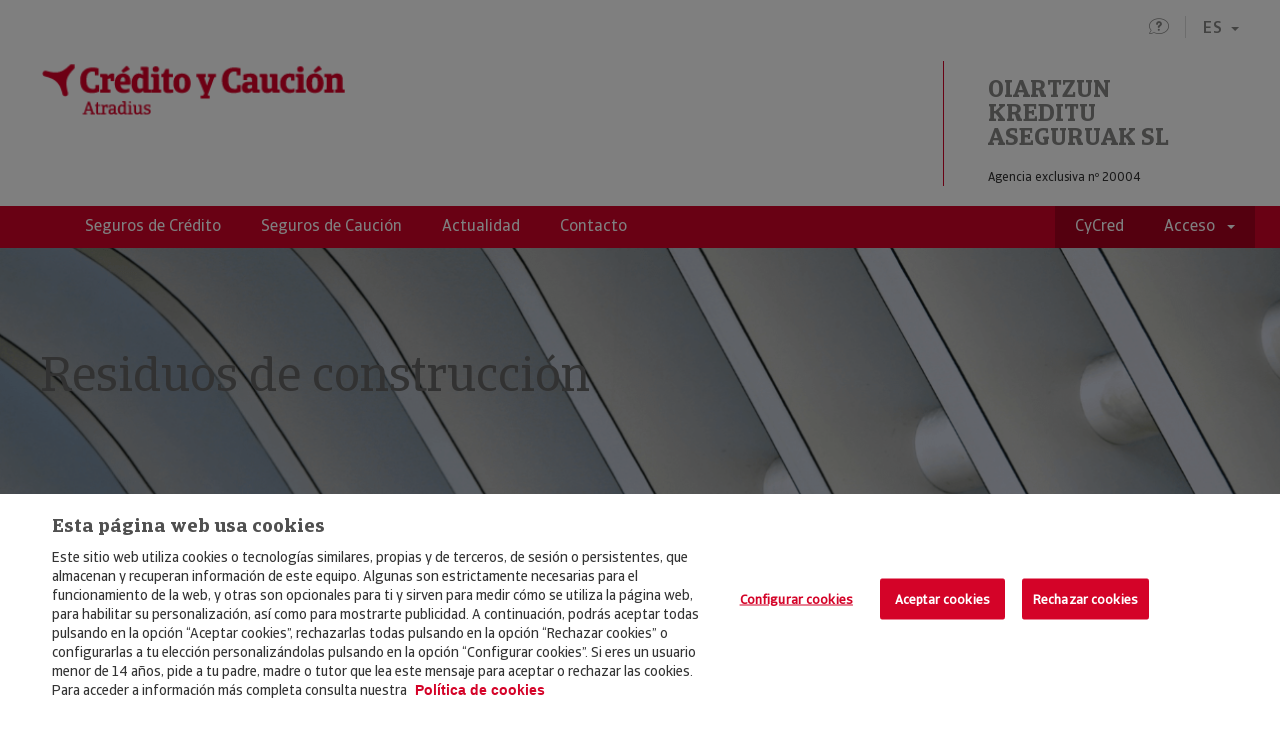

--- FILE ---
content_type: text/html;charset=UTF-8
request_url: https://agentes.creditoycaucion.es/oika/seguros-de-caucion/residuos-construccion
body_size: 119737
content:
<!DOCTYPE html>
<html xml:lang="es" lang="es"> 
<head>
<script type="text/javascript">
(function(){
window["loaderConfig"] = "/TSPD/?type=21";
})();

</script>

<script type="text/javascript" src="/TSPD/?type=18"></script>






<meta charset="utf-8">
<meta name="viewport" content="width=device-width, initial-scale=1.0" />



	
		<title>OIARTZUN KREDITU ASEGURUAK SL. Seguros de Caución | Residuos de construcción</title>
<meta http-equiv="X-UA-Compatible" content="IE=Edge" />
<meta http-equiv="Content-Type" content="text/html; charset=UTF-8" />
<meta http-equiv="expires" content="0">
<meta http-equiv="pragma" content="no-cache">
<meta http-equiv="cache-control" content="no-cache">



	<meta name="robots" content="NOINDEX,FOLLOW ">

<meta name="viewport" content="width=device-width, initial-scale=1.0" />



<link rel="canonical" href= "https://www.creditoycaucion.es/es/productos/seguro-caucion/residuos-construccion" />

			<link rel="alternate" hreflang="es" href="https://agentes.creditoycaucion.es/oika/seguros-de-caucion/residuos-construccion" />
			
			<link rel="alternate" hreflang="x-default" href="https://agentes.creditoycaucion.es/oika/seguros-de-caucion/residuos-construccion" />
			<link rel="alternate" hreflang="pt" href="https://agentes.creditoycaucion.es/pt/oika/seguros-de-caucion/residuos-construccion" />
			
 

<link rel="icon" href="/.resources/res-webagentes/images/favicon.ico">     

			<link rel="stylesheet" type="text/css" href="/.resources/res-webagentes/css/custom-style~2026-01-14-12-44-21-000~cache.css" media="all" />
			<link rel="stylesheet" type="text/css" href="/.resources/res-webagentes/css/magnolia-author~2026-01-14-12-44-21-000~cache.css" media="all" />
			<link rel="stylesheet" type="text/css" href="/.resources/res-webagentes/css/main.min.css" media="all" />

	    	<script src="https://www.google.com/recaptcha/api.js?"></script> 
	    	<script src="/.resources/res-webagentes/js/funcionesAuthor~2026-01-14-12-44-21-000~cache.js"></script> 
	    	<script src="/.resources/res-webagentes/js/main.min~2026-01-14-12-44-21-000~cache.js"></script> 
	    	<script src="/.resources/res-webagentes/js/plugins/jquery.validate~2026-01-14-12-44-21-000~cache.js"></script> 
	    	<script src="/.resources/res-webagentes/js/plugins/bootstrap-notify.min~2026-01-14-12-44-21-000~cache.js"></script> 
	    	<script src="/.resources/res-webagentes/js/functions~2026-01-14-12-44-21-000~cache.js"></script> 


<!-- HTML5 shim and Respond.js for IE8 support of HTML5 elements and media queries -->
	    <!--[if lt IE 9]>
	    	<script src="http://html5shim.googlecode.com/svn/trunk/html5.js"></script>
	    <![endif]-->

<!-- Scripts del agente -->


<!-- End Scripts del agente -->

        <style>
@media (max-width: 767px){
	.itemBanner .imgBanner {
		height: auto;
		max-height: 600px;
	}
}
@media (max-width: 991px){
	.itemBanner .imgBanner {
		height: auto;
		max-height: 600px;
	}
}
@media (max-width: 1199px){
	.itemBanner .imgBanner {
		height: auto;
		max-height: 600px;
	}
}
.itemBanner .imgBanner {
	height: auto;
	max-height: 600px;
}
@media (max-width: 767px){
section.fixedPosition{
    bottom: 18%;
    right: 2%;
}
}
</style>
        <!-- Global site tag (gtag.js) - Google Analytics -->
<script async src="https://www.googletagmanager.com/gtag/js?id=UA-56281591-2"></script>
<script>
  window.dataLayer = window.dataLayer || [];
  function gtag(){dataLayer.push(arguments);}
  gtag('js', new Date());

  gtag('config', 'UA-56281591-2');
</script>

        <script>
    $(document).ready(function(){

        var forms = $( "form" );
        $( "form" ).each(function( index ) {
            
            var value = getURLParameter('utm_campaign');
            if(value){
                if($(this).find('#CampaignMember___CampaignId').length) {
                    $(this).find('#CampaignMember___CampaignId').val(value);
                }
            }

            var value = getURLParameter('utm_content');
            if(value){
                if($(this).find('#CampaignMember___utm_content__c').length) {
                    $(this).find('#CampaignMember___utm_content__c').val(value);
                }
            }
            
            var value = getURLParameter('utm_source');
            if(value){
                if($(this).find('#CampaignMember___utm_source__c').length) {
                    $(this).find('#CampaignMember___utm_source__c').val(value);
                }
            }
            
            var value = getURLParameter('utm_term');
            if(value){
                if($(this).find('#CampaignMember___utm_term__c').length) {
                    $(this).find('#CampaignMember___utm_term__c').val(value);
                }
            }
            
            var value = getURLParameter('utm_medium');
            if(value){
                if($(this).find('#CampaignMember___utm_medium__c').length) {
                    $(this).find('#CampaignMember___utm_medium__c').val(value);
                }
            }
            
            var value = getURLParameter('utm_name');
            if(value){
                if($(this).find('#CampaignMember___utm_name__c').length) {
                    $(this).find('#CampaignMember___utm_name__c').val(value);
                }
            }
            
    		            if($(this).find('#Lead___Phone').length) {
                    if($(this).find('#CampaignMember___Phone___RO').length) {
                    $(this).submit(function( event ) {
                        var telefono = $(this).find('#Lead___Phone').val();
                        $(this).find("#CampaignMember___Phone___RO").val(telefono);
                    });
                }
            }
            
            if($(this).find('#Lead___Email').length) {
                    if($(this).find('#CampaignMember___Email___RO').length) {
                    $(this).submit(function( event ) {
                        var telefono = $(this).find('#Lead___Email').val();
                        $(this).find("#CampaignMember___Email___RO").val(telefono);
                    });
                }
            }
            
            if($(this).find('#Lead___NIF__c').length) {
                    if($(this).find('#CampaignMember___NIF__c___RO').length) {
                    $(this).submit(function( event ) {
                        var telefono = $(this).find('#Lead___NIF__c').val();
                        $(this).find("#CampaignMember___NIF__c___RO").val(telefono);
                    });
                }
            }

            if($(this).find('#otraVia').length) {
                $(this).find('#otraVia').hide();
                $(this).find('#otraVia').prev().hide();
            }
            
            if($(this).find('#infConocido').length) {
                $(this).find('#infConocido').change(function( event ) {
                    if($(this).val()=="Otros"){
                        $('#otraVia').show();
                        $('#otraVia').prev().show();
                    }else{
                        $('#otraVia').val("");
                        $('#otraVia').hide();
                        $('#otraVia').prev().hide();
                    }    
                });
            }            
        });        

        function getURLParameter(name) {
          return decodeURIComponent((new RegExp('[?|&]' + name + '=' + '([^&;]+?)(&|#|;|$)').exec(location.search) || [null, ''])[1].replace(/\+/g, '%20')) || '';
        }
    });
</script>
        <meta name="google-site-verification" content="Ibz3rNDjrmzKSD7uD5dNITeLd_PJZHjD2ZqmYsCdG5E" />
        <!-- Twitter Script -->
<!-- <script type="text/javascript" async src="https://platform.twitter.com/widgets.js"></script> -->
<!-- END Twitter Script -->
        <script type="text/javascript">
  function getSessionName(){
var name='url';

}
getSessionName();</script>
        <!-- Twitter Script -->
<!-- <script type="text/javascript" async src="https://platform.twitter.com/widgets.js"></script> -->
<!-- END Twitter Script -->
        <meta name="google-site-verification" content="Ehh_Xztt2XpDPA_xL4SLDtSX6W_-CmKcRGywkFcDggI" />
</head>
<body>
<div id="wrapper">
<header id="header">
	<div class="topHeaderBox container">
		<div class="row">
			<div class="col-xs-12">		   
			    <div class="faq-idiomaBox">
		 	
		
			
	<a href="/oika/faqs" title="FAQS"><i class="icon-faq" aria-hidden="true"></i></a>
	<div class="dropdown idioma">	
		   	<button class="btn dropdown-toggle" id="languajeSelector" type="button" data-toggle="dropdown" aria-haspopup="true" aria-expanded="false">
		   		ES<span class="caret"></span>
		   	</button>	
	        <ul class="dropdown-menu" aria-labelledby="languajeSelector"> 
	                    <li><a href="/pt/oika/seguros-de-caucion/residuos-construccion" title="pt">PT</a></li>
	        </ul>
	</div>
		    	</div>
		   	</div>
	    </div>
    </div>
    <div class="logoHeaderBox container">
		<div class="row">
			<div class="col-sm-6 col-xs-12">				
				<div class="imgBoxLeft">




            <img class="" src="/dam/jcr:ac5b24e9-16f5-4169-8371-4a3f8447bfb3/logo-cyc.png" alt="Crédito y Caución">
      
					<h1 class="sr-only">OIARTZUN KREDITU ASEGURUAK SL</h1>
					<i class="menuResponsive icon-menu icon-close"></i>
  			    </div>
  			</div>
  			<div class="col-sm-6 col-xs-12">
  			    <div class="imgBoxRight">	
	
  			    
	<div class="agencyBox">
		<a href="/oika">
			<span class="agencyTitle">OIARTZUN KREDITU ASEGURUAK SL</span>
		</a>
		<span class="agencyNum">Agencia exclusiva nº 20004</span>
	</div>
  				</div>
  			</div>
  		</div>
  	</div>
		 	
			
	
	
		 	
			
	
	

		 	
		
			
	
		 	
		
			

		
		
		 	
		
			
		
		
		 	
		
			



	

<div class="navigation">
	<div class="container">
		<div class="row">
		<nav>
        	<ul class="nav-menu">
                  <li class="mainNav">
                    <ul>
                      
                      <li><a href="/oika/seguros-de-credito" title="Seguros de Crédito"><span>Seguros de Crédito</span></a></li>
                      <li><a href="/oika/seguros-de-caucion" title="Seguros de Caución"><span>Seguros de Caución</span></a></li>
					  
                      
                      <li><a href="/oika/noticias" title="Actualidad"><span>Actualidad</span></a></li>
                      
                      <li><a href="/oika/contacto" title="Contacto"><span>Contacto</span></a></li>
                    </ul>
                  </li>
                  <li class="accessNav">
                    <ul>
                      <li><a href="https://www.creditoycaucion.es/appcycred" title="CyCred" target="_blank"><span>CyCred</span></a></li>
                      <li class="menuAcceso dropdown"><span class="dropdown-toggle" id="menuAcceso" data-toggle="dropdown" aria-haspopup="true" aria-expanded="false">Acceso<i class="caret"></i></span>
                       	<ul class="submenu dropdown-menu dropdown-menu-right" aria-labelledby="menuAcceso">
	                      		<li><a href="https://www.creditoycaucion.es/" title="Crédito y Caución" target="_blank"><span>Crédito y Caución</span></a></li>
	                      		<li><a href="https://www.iberinform.es/" title="Iberinform" target="_blank"><span>Iberinform</span></a></li>
                       	</ul>
                       </li>
                    </ul>
                  </li>
                </ul>
              </nav>
            </div>
	</div>
</div>
</header>
		<section class="noPaddingSection">
			<div class="bannerBck">
				
				<div class="bannerContent" style="background-image: url(/dam/jcr:06dc3281-ac89-4101-9407-8b51ae6f9e2f/caucion.png)"title="El seguro de caución es una de las fórmulas más eficaces para cubrir las necesidades legales o contractuales de afianzamiento. ¡Accede para más información!">
							
						<div class="container">
							<div class="row">
								<div class="col-xs-12">
									<div class="bannerText">
											<span>Residuos de construcción</span>
									</div>
								</div>
							</div>
						</div>
				</div>
				
					<div class="bannerContent bannerMobile" style="background-image: url(jcr:06dc3281-ac89-4101-9407-8b51ae6f9e2f)"title="El seguro de caución es una de las fórmulas más eficaces para cubrir las necesidades legales o contractuales de afianzamiento. ¡Accede para más información!">
						<div class="container">
							<div class="row">
								<div class="col-xs-12">
									<div class="bannerText">
											<span>Residuos de construcción</span>
									</div>
								</div>
							</div>
						</div>
					</div>
			</div>
		</section>
	

<script type="application/ld+json">
{
"@context": "https://schema.org",
"@type": "BreadcrumbList",
"itemListElement": [
{
"@type": "ListItem",
"position": 1,
"name": "Oika",
"item": "https://agentes.creditoycaucion.es/oika"
},
{
"@type": "ListItem",
"position": 2,
"name": "Seguros de caución para empresas y pymes ",
"item": "https://agentes.creditoycaucion.es/oika/seguros-de-caucion"
},
{
"@type": "ListItem",
"position": 3,
"name": "Residuos de construcción",
"item": "https://agentes.creditoycaucion.es/oika/seguros-de-caucion/residuos-construccion"
}
]
}
</script>

<section class="section-breadcrumb">
	<div class="container">
    	<div class="row">
        	<div class="col-xs-12">
        	    <ol class="breadcrumb">
	                            <li><a href="/oika" title="Oika">Oika</a></li>
	                            	<li><a href="/oika/seguros-de-caucion" title="Seguros de caución para empresas y pymes ">Seguros de caución para empresas y pymes </a></li>
	                            <li class="active"><span>Residuos de construcción</span></li>
				</ol>
      		</div>
    	</div>
	</div>
</section><section>
	<div class="container">
		<div class="row">
			<div class="col-xs-12">
				<div class="menuInterior menuPolizas">
	<ul>	

            
            
            
            <li>
            	<a href="/oika/seguros-de-caucion/contratos-publicos" title="Contratos públicos" >Contratos públicos</a>
			</li>	

            
            
            
            <li>
            	<a href="/oika/seguros-de-caucion/agentes-inmobiliarios" title="Agentes Inmobiliarios" >Agentes Inmobiliarios</a>
			</li>	

            
            
            
            <li>
            	<a href="/oika/seguros-de-caucion/cuadernos-ATA" title="Cuadernos ATA" >Cuadernos ATA</a>
			</li>	

            
            
            
            <li>
            	<a href="/oika/seguros-de-caucion/aduanas" title="Aduanas" >Aduanas</a>
			</li>	

            
            
            
            <li>
            	<a href="/oika/seguros-de-caucion/residuos-construccion" title="Residuos de construcción" >Residuos de construcción</a>
			</li>	

            
            
            
            <li>
            	<a href="/oika/seguros-de-caucion/licencias-municipales" title="Licencias Municipales" >Licencias Municipales</a>
			</li>	

            
            
            
            <li>
            	<a href="/oika/seguros-de-caucion/fega" title="F.E.G.A." >F.E.G.A.</a>
			</li>	

            
            
            
            <li>
            	<a href="/oika/seguros-de-caucion/contratos-internacionales" title="Contratos internacionales" >Contratos internacionales</a>
			</li>	
	</ul>
</div>

			</div>
		</div>
		<div class="row">
	<div class="col-xs-12">
		<div class="richTextInfo">
			<p>Las Ordenanzas de las Comunidades Aut&oacute;nomas relativas a la gesti&oacute;n de residuos de construcci&oacute;n y demolici&oacute;n prev&eacute;n la solicitud de garant&iacute;a para correcta gesti&oacute;n de los residuos generados en la obra y/o demolici&oacute;n. Dichas garant&iacute;as deben ser presentadas por la constructora a la hora de solicitar una licencia de obras o en el momento de obtener la misma, ante la Comunidad Aut&oacute;noma o Ayuntamiento.</p>

<p>Usuarios:</p>

<ul>
	<li>Empresas de construcci&oacute;n</li>
</ul>

		</div>
	</div>
		</div>
	</div>
</section>
<section class="bckGray">
	<div class="container">
		<div class="row">
			<div class="col-xs-12">
				<h2>Servicios relacionados</h2>
			</div>
		</div>
		<div class="row">
		<div class="serviceBox col-md-4 col-xs-12">

	
		
			<img class="img-responsive" src="/dam/jcr:14f6f3af-66a8-4cb6-8f31-c7734ee52147/cycmap.png" alt="cycmap" title="cycmap">
			<div class="textBox">
				<div class="titleText">
					<img src="/.resources/res-webagentes/images/flechaCyC.png">
					<span>CyCred Maps</span>
				</div>
				 
				
				<p>Para poder aprovechar las oportunidades hay que saber d&oacute;nde se encuentran</p>

				
	</div>

		</div>
		<div class="serviceBox col-md-4 col-xs-12">

	
		
			<img class="img-responsive" src="/dam/jcr:f25d7fa9-d534-47b7-b9d4-1f4c8994d445/cycview.png" alt="cycview" title="cycview">
			<div class="textBox">
				<div class="titleText">
					<img src="/.resources/res-webagentes/images/flechaCyC.png">
					<span>CyCred View</span>
				</div>
				 
				
				<p>Su cartera de clientes siempre bajo control</p>

				
	</div>

		</div>
		<div class="serviceBox col-md-4 col-xs-12">

	
		
			<img class="img-responsive" src="/dam/jcr:bf158113-c199-405f-adc9-e7cb00438d52/cycomex.png" alt="cycomex" title="cycomex">
			<div class="textBox">
				<div class="titleText">
					<img src="/.resources/res-webagentes/images/flechaCyC.png">
					<span>CyComex</span>
				</div>
				 
				
				<p>Soluciones para su internacionalizaci&oacute;n con la mejor inteligencia de mercados</p>

				
	</div>

		</div>
		</div>
	</div>
</section>
<section class="noPaddingSection">
	<div class="testimonioBox">	
		<div class="container">
			<div class="row">
				<div class="col-xs-12">
					<h2>Testimonios de clientes de Crédito y Caución</h2>
				</div>
			</div>
			<div class="row">
				<div class="col-xs-12">
					<div class="testimonioCarrusel owl-carousel owl-theme">
						<div class="testimonioItem item">
						<a href="/oika/testimonios/Juan-Luis-Lasa">
								<img src="/dam/jcr:8e86b3bd-3f0a-4f20-a5df-b7fd82078f4d/testimonial-ternua-400x400.jpg" alt="Juan Luis Lasa">
							<div class="testimonioText">
								<h4><strong>Juan Luis Lasa</strong>-Presidente de Ternua Group</h4>
								<p>Crédito y Caución nos está ayudando mucho a nivel internacional sobre todo con su herramienta Cycomex</p>
							</div>
							</a>
						</div>		
						<div class="testimonioItem item">
						<a href="/oika/testimonios/M--Concepci-n-Anda-Ugarte">
								<img src="/dam/jcr:ee227a8f-ec43-4dd8-86ba-8b0bd8f25086/%20testimonial-fournier-400x400.jpg" alt="Mª Concepción Anda Ugarte">
							<div class="testimonioText">
								<h4><strong>Mª Concepción Anda Ugarte</strong>-Directora Financiera de Fournier</h4>
								<p>En este negocio tratamos de minimizar riesgos y contar con Crédito y Caución nos da seguridad en nuestras relaciones comerciales: es como disponer de un as en la manga</p>
							</div>
							</a>
						</div>		
						<div class="testimonioItem item">
						<a href="/oika/testimonios/Diego-Sánchez">
								<img src="/dam/jcr:8117f196-56bc-460a-b064-d4c2c1fdc14e/testimonial-la-abuela-julia-400x400.jpg" alt="Diego Sánchez">
							<div class="testimonioText">
								<h4><strong>Diego Sánchez</strong>-Director Financiero de La Abuela Julia</h4>
								<p>Gracias a Maps, Crédito y Caución nos está ayudando a abrir mercados con seguridad y garantía</p>
							</div>
							</a>
						</div>		
					</div>
				</div>
			</div>
		</div>
	</div>
</section>

<section class="bckGray">
	<div class="container">
		<div class="row">
		</div>
	</div>
</section>		





<section class="fixedPosition">
	<div class="container">
		<div class="row">
			<div class="col-xs-12">
				<div class="contactButton contactResponsive">
				    <div class="agentBox">
				        <div class="agentText">
				            	<span>OIARTZUN KREDITU ASEGURUAK SL</span>
				            	<p>Agencia exclusiva nº 20004</p>
				        </div>					         
				        	<img class="agentImg" src="/dam/jcr:767a641c-1b7a-4f7b-8e44-b43926f77398/recurso-foto-miniatura.jpg" alt="Foto perfil agente">
				    </div>
				    <div class="hiddenBox">
				    	<div class="contactBox">
				    	   		<div>
				    	    		<a href="mailto:inaxio@oika.es?subject=Consulta-Agente">
					    	    		<i class="icon-envelope"></i>
					    	    		<span>Envíame un email</span>
				    	    		</a>
				    	    	</div>
					            <div>
					            	<a href="tel:943494707">
					            		<i class="icon-phone"></i>
					            		<span>943 494 707</span>
					            	</a>
					           	</div>
				        </div>
		         			<div class="qrBox">
			            		<p>Añadir contacto a la agenda</p>
			            		<img height="200" width="200" src="[data-uri]">
			            	</div>
				    </div>
				    <div class="buttonsBox">
	                  		<button class="btn btn-primary" type="button" data-toggle="modal" data-target="#modalTeLlam">Te llamamos</button>
	                  		<i class="icon-arrow-down"></i>
                	</div>
				</div>
			</div>
		</div>
	</div>
</section>
<footer id="footer">
	<div class="footer-policy">
		<div class="container">
			<div class="logoBox col-md-2 col-xs-6">				



	  	<a href="http://creditoycaucion.es" target="_blank" title="Crédito y Caución">
            <img class="" src="/dam/jcr:b78554a8-00d4-47ac-b08f-e4fa49b5b0c6/logo-cyc-footer.png" alt="Crédito y Caución">
      </a>
			</div>
			<div class="privacyBox col-md-7 col-xs-12">
				<div class="privacyLinks">
					<ul>
    <li>© Copyright 2026, Crédito y Caución </li>

			
	
	<li><a href="/oika/aviso-legal" title="Aviso Legal">Aviso Legal</a></li>

			
	
	<li><a href="/oika/politica-de-privacidad" title="Política de Privacidad">Política de Privacidad</a></li>

			
	
	<li><a href="/oika/rgpd" title="RGPD">RGPD</a></li>

			
	
	<li><a href="/oika/politica-de-cookies" title="Política de Cookies">Política de Cookies</a></li>
					</ul>
				</div>	
			</div>
			<div class="rightList privacyBox col-md-3 col-xs-6">
				<div class="privacyLinks">
					<ul>

			
	
	<li><a href="/oika/seguros-de-credito" title="Seguros">Seguros</a></li>

			
	
	<li><a href="/oika/noticias" title="Noticias">Noticias</a></li>

			
	
	<li><a href="/oika/contacto" title="Contacto">Contacto</a></li>
					</ul>
				</div>
			</div>
		</div>
	</div>	
</footer>
<div id="modals">
    <div class="modal fade" id="modalTeLlam" tabindex="-1" role="dialog" aria-labelledby="myModalLabel" style="display: none;">
        <div class="modal-dialog" role="document">
            <div class="modal-content">
                <form id="modalTeLlamamos" method="post" action="" enctype="multipart/form-data" >
                	<input type="hidden" name="csrf" value="PgJIdGktTvbfDpIBrHdDjxC1IqcezlkA0yq-uL94AkOhZyFnGYLLQ88bf5MEwRA9twVzTujw5Eb8c9Uyu4R3ag:AAABm8prl-M:zHjaQVllGpjpbRCZCOxjpA" />
                    <div class="modal-header">
                        <button type="button" class="close" data-dismiss="modal" aria-label="Close"><span aria-hidden="true">×</span></button>
                        <h4 class="modal-title">SI AÚN NO ES CLIENTE ¿QUIERE QUE NOS PONGAMOS EN CONTACTO CON USTED?</h4>
                    </div>
                    <div class="modal-body">
                    	 <div class="form-group margin-top-15">
                            Si quiere ampliar información, sólo tiene que completar sus datos y nos pondremos en contacto con usted. Muchas gracias por confiar en Crédito y Caución.
<script type="text/javascript">    
    function notify(title, mensaje, type, position) {
        var icon_class_X = "";
        if (position != 'undefined'){
        	position ='fixed';
        }
        if (type == 'ok') {
            icon_class = 'success';
        } else if (type == 'error') {
            icon_class = 'danger';
        } else {
            icon_class = 'warning';
        }
        
        $.notify({
            title: '<strong>' + title + '</strong><br>',
            message: mensaje
        }, {
            type: icon_class,
            position: position,
            animate: {
                enter: 'animated fadeInDown',
                exit: 'animated fadeOutUp'
            }
        });
    }
    
    /***** Validacion de formularios contacto agentes ******/

    var agentesModalTeLlamamosClickToCallSelector = "#modals #modalTeLlam form#modalTeLlamamos";
    var agentesModalTeLlamamosClickToCallNameSelector = agentesModalTeLlamamosClickToCallSelector + " input#Lead___LastName";
    var agentesModalTeLlamamosClickToCallNifSelector = agentesModalTeLlamamosClickToCallSelector + " input#Lead___NIF__c";
    var agentesModalTeLlamamosClickToCallPhoneSelector = agentesModalTeLlamamosClickToCallSelector + " input#Lead___Phone";
    var agentesModalTeLlamamosClickToCallEmailSelector = agentesModalTeLlamamosClickToCallSelector + " input#Lead___Email";
    var agentesModalTeLlamamosClickToCallAceptarPrivacidadSelector = agentesModalTeLlamamosClickToCallSelector + " input#aceptarPrivacidad";
    
    function toggleAgentesModalTeLlamamosClickToCallNameError(nombreValido) {
        
        var nombreInput = $(agentesModalTeLlamamosClickToCallNameSelector);
        var nombreParent = nombreInput.parent();
        var spanErrorMsg = $(".spanErrorMsg", nombreParent);
        
        if (!nombreValido) {
            
            if (spanErrorMsg.length == 0) {
                nombreParent.append(spanErrorNameHTML);
                $(".spanErrorMsg", nombreParent).css(spanErrorMsgCss);	
            }		
            
            nombreInput.css(inputErrorCss);
            $(".spanErrorMsg", nombreParent).css("visibility", "visible");
            $("label span", nombreParent).css(spanErrorCss);
            
        } else {
            
            if (spanErrorMsg.length > 0) {
                $(".spanErrorMsg", nombreParent).css("visibility", "hidden");
            }
            
            $(nombreInput).removeAttr('style');		
            $("label span", nombreParent).removeAttr('style');
        }
    }

    function toggleAgentesModalTeLlamamosClickToCallNifError(nifValido) {
        
        var nifInput = $(agentesModalTeLlamamosClickToCallNifSelector);
        var nifParent = nifInput.parent();
        var spanErrorMsg = $(".spanErrorMsg", nifParent);
        
        if (!nifValido) {
            
            if (spanErrorMsg.length == 0) {
                nifParent.append(spanErrorNifHTML);
                $(".spanErrorMsg", nifParent).css(spanErrorMsgCss);	
            }		
            
            nifInput.css(inputErrorCss);
            $(".spanErrorMsg", nifParent).css("visibility", "visible");
            $("label span", nifParent).css(spanErrorCss);
            
        } else {
            
            if (spanErrorMsg.length > 0) {
                $(".spanErrorMsg", nifParent).css("visibility", "hidden");
            }
            
            $(nifInput).removeAttr('style');		
            $("label span", nifParent).removeAttr('style');
        }
    }

    function toggleAgentesModalTeLlamamosClickToCallPhoneError(telefonoValido) {
	
        var phoneInput = $(agentesModalTeLlamamosClickToCallPhoneSelector);
        var phoneParent = phoneInput.parent();
        var spanErrorMsg = $(".spanErrorMsg", phoneParent);
        
        if (!telefonoValido) {
            
            if (spanErrorMsg.length == 0) {
                phoneParent.append(spanErrorPhoneHTML);
                $(".spanErrorMsg", phoneParent).css(spanErrorMsgCss);	
            }
            
            phoneInput.css(inputErrorCss);
            $(".spanErrorMsg", phoneParent).css("visibility", "visible");
            $("label span", phoneParent).css(spanErrorCss);
            
        } else {
            
            if (spanErrorMsg.length > 0) {
                $(".spanErrorMsg", phoneParent).css("visibility", "hidden");
            }
            
            $(phoneInput).removeAttr('style');		
            $("label span", phoneParent).removeAttr('style');
        }
    }

    function toggleAgentesModalTeLlamamosClickToCallEmailError(emailValido) {
	
        var emailInput = $(agentesModalTeLlamamosClickToCallEmailSelector);
        var emailParent = emailInput.parent();
        var spanErrorMsg = $(".spanErrorMsg", emailParent);
        
        if (!emailValido) {
            
            if (spanErrorMsg.length == 0) {
                emailParent.append(spanErrorEmailHTML);
                $(".spanErrorMsg", emailParent).css(spanErrorMsgCss);	
            }
            
            emailInput.css(inputErrorCss);
            $(".spanErrorMsg", emailParent).css("visibility", "visible");
            $("label span", emailParent).css(spanErrorCss);
            
        } else {
            
            if (spanErrorMsg.length > 0) {
                $(".spanErrorMsg", emailParent).css("visibility", "hidden");
            }
            
            $(emailInput).removeAttr('style');		
            $("label span", emailParent).removeAttr('style');
        }
    }

    function toggleAgentesModalTeLlamamosClickToCallAceptarPrivacidadError(aceptarPrivacidadValido) {

        var aceptarPrivacidadInput = $(agentesModalTeLlamamosClickToCallAceptarPrivacidadSelector);
        var aceptarPrivacidadParent = aceptarPrivacidadInput.parent();
        var spanErrorMsg = $(".spanErrorMsg", aceptarPrivacidadParent);

        if (!aceptarPrivacidadValido) {

            if (spanErrorMsg.length == 0) {                
                aceptarPrivacidadParent.append(spanErrorAceptarPrivacidadHTML);
                $(".spanErrorMsg", aceptarPrivacidadParent).css(spanErrorMsgCss);	
            }
                
            aceptarPrivacidadInput.css(inputErrorCss);
            $(".spanErrorMsg", aceptarPrivacidadParent).css("visibility", "visible");
            $("label span", aceptarPrivacidadParent).css(spanErrorCss);

        } else {

            if (spanErrorMsg.length > 0) {
                $(".spanErrorMsg", aceptarPrivacidadParent).css("visibility", "hidden");
            }
            
            $(aceptarPrivacidadInput).removeAttr('style');		
            $("label span", aceptarPrivacidadParent).removeAttr('style');
        }

    }

    window.addEventListener("load", function(event) {
  
        setTimeout(function() {

            $("#modalTeLlamamos input[type='submit']") .on('click', function(event) {
                
                var nombreValido = isNotEmpty($(agentesModalTeLlamamosClickToCallNameSelector).val());
                if (debugFormModalAgentes) {
                    console.debug('nombreValido', nombreValido);
                }
                toggleAgentesModalTeLlamamosClickToCallNameError(nombreValido);

                var nifValido = isCualquierNifValido(agentesModalTeLlamamosClickToCallNifSelector);
                if (debugFormModalAgentes) {
                    console.debug('nifValido', nifValido);
                }
                toggleAgentesModalTeLlamamosClickToCallNifError(nifValido);

                var telefonoValido = compruebaCualquierTelefono(agentesModalTeLlamamosClickToCallPhoneSelector);
                if (debugFormModalAgentes) {
                    console.debug('telefonoValido', telefonoValido);
                }
                toggleAgentesModalTeLlamamosClickToCallPhoneError(telefonoValido);

                var emailValido = compruebaCualquierEmail(agentesModalTeLlamamosClickToCallEmailSelector);
                if (debugFormModalAgentes) {
                    console.debug('emailValido', emailValido);
                }
                toggleAgentesModalTeLlamamosClickToCallEmailError(emailValido);

                var aceptarPrivacidadValido = isCheckboxChecked(agentesModalTeLlamamosClickToCallAceptarPrivacidadSelector);
                if (debugFormModalAgentes) {
                    console.debug('aceptarPrivacidadValido', aceptarPrivacidadValido);
                }
                toggleAgentesModalTeLlamamosClickToCallAceptarPrivacidadError(aceptarPrivacidadValido);

                if (!nombreValido || !nifValido || !telefonoValido || !emailValido || !aceptarPrivacidadValido) {
                    event.preventDefault();
                    event.stopPropagation();
                }
            });

            $(agentesModalTeLlamamosClickToCallNameSelector).on(
                'blur', function() {
                    if (debugFormModalAgentes) {
                        console.debug('blur nombre');
                    }
                    var nombreValido = isNotEmpty($(agentesModalTeLlamamosClickToCallNameSelector).val());
                    toggleAgentesModalTeLlamamosClickToCallNameError(nombreValido);
            });

            $(agentesModalTeLlamamosClickToCallNifSelector).on(
                'blur', function() {
                    if (debugFormModalAgentes) {
                        console.debug('blur nif');
                    }
                    var nifValido = isCualquierNifValido(agentesModalTeLlamamosClickToCallNifSelector);
                    toggleAgentesModalTeLlamamosClickToCallNifError(nifValido);
            });

            $(agentesModalTeLlamamosClickToCallPhoneSelector).on(
                'blur', function() {
                    if (debugFormModalAgentes) {
                        console.debug('blur telefono');
                    }
                    var telefonoValido = compruebaCualquierTelefono(agentesModalTeLlamamosClickToCallPhoneSelector);
                    toggleAgentesModalTeLlamamosClickToCallPhoneError(telefonoValido);
            });

            $(agentesModalTeLlamamosClickToCallEmailSelector).on(
                'blur', function() {
                    if (debugFormModalAgentes) {
                        console.debug('blur email');
                    }
                    var emailValido = compruebaCualquierEmail(agentesModalTeLlamamosClickToCallEmailSelector);
                    toggleAgentesModalTeLlamamosClickToCallEmailError(emailValido);
            });

            $(agentesModalTeLlamamosClickToCallAceptarPrivacidadSelector).on(
                'click', function() {
                    if (debugFormModalAgentes) {
                        console.debug('click aceptarPrivacidad');
                    }
                    var aceptarPrivacidadValido = isCheckboxChecked(agentesModalTeLlamamosClickToCallAceptarPrivacidadSelector);
                    toggleAgentesModalTeLlamamosClickToCallAceptarPrivacidadError(aceptarPrivacidadValido);
            });

            /*
            var form = document.getElementById("modalTeLlamamos");
            form.onsubmit = function (event) {

                $("form#modalTeLlamamos :input").each(function(){
                    var input = $(this);
                    if(input.attr('type')=="checkbox"){
                        if(input.attr('aria-required')=="true" && !input.prop('checked')){
                            input.parent().next("div").css("display", "block");
                            event.preventDefault();
                        }else{
                            input.parent().next("div").css("display", "none");
                        }
                    }
                });        
            }
            */
        }, 1000);

     });    
    
</script>


    <div class="text">


    </div><!-- end text -->

    
    <div class="form-wrapper" >
        <div class="form-item-hidden">
            <input type="hidden" name="mgnlModelExecutionUUID" value="80d93f05-9e94-4b78-b7e4-d9a9fb65a5ca" />
            <input type="hidden" name="field" value="" />
        </div><!-- end form-item-hidden -->



<fieldset class="bloque-fieldset left">




<div class="form-row" >
    <input type="hidden" name="Comentarios" id="Comentarios" value="mensaje"/>
</div><!-- end class="form-row" -->


<div class="form-row" >
        <label for="Lead___LastName">
            <span>
                Nombre
                    <dfn title="required">*</dfn>
            </span>
        </label>


        <input name="Lead___LastName" id="Lead___LastName" required autocomplete="on" type="text" value="" />


</div><!-- end class="form-row" -->


<div class="form-row" >
        <label for="Lead___Phone">
            <span>
                Teléfono: (9 dígitos sin espacios)
                    <dfn title="required">*</dfn>
            </span>
        </label>


        <input name="Lead___Phone" id="Lead___Phone" required autocomplete="on" type="text" value="" />


</div><!-- end class="form-row" -->


<div class="form-row" >
        <label for="Lead___NIF__c">
            <span>
                CIF / DNI
                    <dfn title="required">*</dfn>
            </span>
        </label>


        <input name="Lead___NIF__c" id="Lead___NIF__c" placeholder="Ej:A11111111 o 11111111A" required autocomplete="on" type="text" value="" />


</div><!-- end class="form-row" -->


<div class="form-row" >
        <label for="PostalCode">
            <span>
                Código postal
                    <dfn title="required">*</dfn>
            </span>
        </label>


        <input name="PostalCode" id="PostalCode" required autocomplete="on" type="text" value="" />


</div><!-- end class="form-row" -->


<div class="form-row" >
        <label for="Lead___Email">
            <span>
                Email
                    <dfn title="required">*</dfn>
            </span>
        </label>


        <input name="Lead___Email" id="Lead___Email" required autocomplete="on" type="text" value="" />


</div><!-- end class="form-row" -->


<div class="form-row" >
        <label for="mensaje">
            <span>
                Comentarios
            </span>
        </label>


        <textarea name="mensaje" id="mensaje" autocomplete="on" rows="4"></textarea>


</div><!-- end class="form-row" -->




<div class="col-xs-12">
    
		<div class="checkbox" id="contactoPolitica">
			<input id="aceptarPrivacidad" name="aceptarPrivacidad" type="checkbox" value="aceptarPrivacidad" aria-required=true>
			<label for="aceptarPrivacidad"><p>Acepto la <a href="/oika/politica-de-privacidad">Pol&iacute;tica de Privacidad.</a></p>
<dfn title="required">*</dfn></label>                   
		</div>
	    <div id="checkbox-error-aceptarPrivacidad" class="text error" style="display:none">
	         <ul>
	             <li>Este campo es obligatorio</li>
	         </ul>
	     </div>
</div>



<div class="col-xs-12">
    
		<div class="checkbox" id="contactoPolitica">
			<input id="aceptarEnvio" name="aceptarEnvio" type="checkbox" value="aceptarEnvio" aria-required=false>
			<label for="aceptarEnvio"><p>Autorizo el env&iacute;o de comunicaciones comerciales de Cr&eacute;dito y Cauci&oacute;n</p>
</label>                   
		</div>
	    <div id="checkbox-error-aceptarEnvio" class="text error" style="display:none">
	         <ul>
	             <li>Este campo es obligatorio</li>
	         </ul>
	     </div>
</div><div class="form-row">
	<div class="g-recaptcha" data-expired-callback="expiredCallback" data-callback="recaptchaCallback" data-size="normal" data-sitekey="6Lc78ocUAAAAAJQDW2GrKFVh9c78mbhg8sJ8mIQT"></div>
</div>

<script>
	$(document).ready(function(){
		inicializar();
	});

	function inicializar() {
		var padresRecaptcha=$(".g-recaptcha").parents("form");
	    for (i = 0; i < padresRecaptcha.length; i++){       
	    	var idFormPadre=padresRecaptcha[i].id;
			var selectorformularioPadre="#"+idFormPadre+ " :submit";
	        $(selectorformularioPadre).css("cursor", "default");
	        $(selectorformularioPadre).on('click',function(e){
	            e.preventDefault();
	            $(".g-recaptcha iframe:first").css( "box-shadow", "5px 5px 2px #DC0028" );
	        });
	    
	    }
	
	}
	
	function expiredCallback() {
	    grecaptcha.reset();
	    inicializar();
	}

	function recaptchaCallback() {
		var padresRecaptcha=$(".g-recaptcha").parents("form");
		for (i = 0; i < padresRecaptcha.length; i++){
			var idFormPadre=padresRecaptcha[i].id;
			
			var selectorformularioPadre="#"+idFormPadre+ " :submit";
		    $(selectorformularioPadre).unbind( "click" );
		    $(selectorformularioPadre).css("cursor", "pointer");
		    $(".g-recaptcha div:first").css( "box-shadow", "none" );
	    }
	
	}
</script>

<div class="form-row" >
    <input type="hidden" name="CampaignMember___LeadId" id="CampaignMember___LeadId" value="Lead"/>
</div><!-- end class="form-row" -->
<div class="form-row">
	<input type="hidden" name="agent" id="agent" value="oika" />
</div>

<div class="form-row" >
    <input type="hidden" name="envioSalesForce" id="envioSalesForce" value="true"/>
</div><!-- end class="form-row" -->


<div class="form-row" >
    <input type="hidden" name="CampaignMember___Id" id="CampaignMember___Id" value="CampaignMember___CampaignId;CampaignMember___NIF__c;CampaignMember___Phone"/>
</div><!-- end class="form-row" -->


<div class="form-row" >
    <input type="hidden" name="Lead___Business__c" id="Lead___Business__c" value="CYC"/>
</div><!-- end class="form-row" -->


<div class="form-row" >
    <input type="hidden" name="Lead___RecordTypeId" id="Lead___RecordTypeId" value="012580000002RbwAAE"/>
</div><!-- end class="form-row" -->


<div class="form-row" >
    <input type="hidden" name="Lead___OwnerId" id="Lead___OwnerId" value="00G58000003o9dNEAQ"/>
</div><!-- end class="form-row" -->


<div class="form-row" >
    <input type="hidden" name="Lead___Id" id="Lead___Id" value="Lead___Business__c;Lead___Phone;Lead___NIF__c"/>
</div><!-- end class="form-row" -->


<div class="form-row" >
    <input type="hidden" name="Lead___LeadSource" id="Lead___LeadSource" value="Web"/>
</div><!-- end class="form-row" -->


<div class="form-row" >
    <input type="hidden" name="redirect" id="redirect" value="debug"/>
</div><!-- end class="form-row" -->


<div class="form-row" >
    <input type="hidden" name="CampaignMember___CampaignId" id="CampaignMember___CampaignId" value="7014H000000VumZQAS"/>
</div><!-- end class="form-row" -->


<div class="form-row" >
    <input type="hidden" name="CampaignMember___utm_content__c" id="CampaignMember___utm_content__c" value=""/>
</div><!-- end class="form-row" -->


<div class="form-row" >
    <input type="hidden" name="CampaignMember___utm_medium__c" id="CampaignMember___utm_medium__c" value=""/>
</div><!-- end class="form-row" -->


<div class="form-row" >
    <input type="hidden" name="CampaignMember___utm_source__c" id="CampaignMember___utm_source__c" value=""/>
</div><!-- end class="form-row" -->


<div class="form-row" >
    <input type="hidden" name="CampaignMember___utm_term__c" id="CampaignMember___utm_term__c" value=""/>
</div><!-- end class="form-row" -->


<div class="form-row" >
    <input type="hidden" name="CampaignMember___utm_name__c" id="CampaignMember___utm_name__c" value=""/>
</div><!-- end class="form-row" -->


<div class="form-row" >
    <input type="hidden" name="CampaignMember___Status" id="CampaignMember___Status" value="Rellena Formulario"/>
</div><!-- end class="form-row" -->


<div class="form-row" >
    <input type="hidden" name="CampaignMember___Phone___RO" id="CampaignMember___Phone___RO" value=""/>
</div><!-- end class="form-row" -->


<div class="form-row" >
    <input type="hidden" name="CampaignMember___NIF__c___RO" id="CampaignMember___NIF__c___RO" value=""/>
</div><!-- end class="form-row" -->


<div class="form-row" >
    <input type="hidden" name="Lead___Company" id="Lead___Company" value="undefined"/>
</div><!-- end class="form-row" -->
<div class="form-row">
	<input type="hidden" name="id_noticia" id="id_noticia" value="" />
</div><div class="form-row">
	<input type="hidden" name="name_testimonio" id="name_testimonio" value="" />
</div></fieldset>
    </div>
                    </div>
                    <div class="modal-footer button-wrapper">
                        <button type="button" class="btn btn-default" data-dismiss="modal">Cancelar</button>
                        <input type="submit" value="Enviar" class="btn btn-primary"/>
                    </div>
                </form>
            </div>
        </div>
    </div>
</div>



<script>
	var urlCreateCookie = '/oika/~mgnlArea=pie~';
	var expirationTime = 2147483646*1000;
	var editMode = false
</script>


<div class="section-cookies-container" id="cookies_new-consent-sdk">
  <div class="cookies_new-pc-dark-filter fade-in" id="cookies-container"></div>
  <div class="otFlat bottom vertical-align-content slide-up" id="cookies_new-banner-sdk">
	<div>
	  <div class="ot-sdk-container">
		<div class="ot-sdk-row">
		  <div class="ot-sdk-eight ot-sdk-columns" id="cookies_new-group-container">
			<div class="banner_logo"></div>
			<div id="cookies_new-policy">
			  <h2 id="cookies_new-policy-title">Esta página web usa cookies</h2>
			  <div id="cookies_new-policy-text"><p>Este sitio web utiliza cookies o tecnolog&iacute;as similares, propias y de terceros, de sesi&oacute;n o persistentes, que almacenan y recuperan informaci&oacute;n de este equipo. Algunas son estrictamente necesarias para el funcionamiento de la web, y otras son opcionales para ti y sirven para medir c&oacute;mo se utiliza la p&aacute;gina web, para habilitar su personalizaci&oacute;n, as&iacute; como para mostrarte publicidad. A continuaci&oacute;n, podr&aacute;s aceptar todas pulsando en la opci&oacute;n &ldquo;Aceptar cookies&rdquo;, rechazarlas todas pulsando en la opci&oacute;n &ldquo;Rechazar cookies&rdquo; o configurarlas a tu elecci&oacute;n personaliz&aacute;ndolas pulsando en la opci&oacute;n &ldquo;Configurar cookies&rdquo;. Si eres un usuario menor de 14 a&ntilde;os, pide a tu padre, madre o tutor que lea este mensaje para aceptar o rechazar las cookies. Para acceder a informaci&oacute;n m&aacute;s completa consulta nuestra <a href="/oika/politica-de-cookies">Pol&iacute;tica de cookies</a></p>
</div>
			</div>
		  </div>
		  <div class="ot-sdk-three ot-sdk-columns has-reject-all-button" id="cookies_new-button-group-parent">
			<div id="cookies_new-button-group">
				<button class="cookie-setting-link" id="cookies_new-pc-btn-handler" onclick="abrirModal()">Configurar cookies</button>
				<button id="cookies_new-accept-btn-handler" class="btn-accept-all btn-cookies">Aceptar cookies</button> 
				<button id="cookies_new-reject-all-handler" class="btn-reject-all btn-cookies">Rechazar cookies</button>
			</div>
		  </div>
		</div>
	  </div>
	</div>
  </div>
  <div class="otPcTab ot-hide fade-in" id="cookies_new-pc-sdk" style="display: none;">
	<div>
	  <div class="ot-pc-header">
		<!-- Header logo-->
		<div class="ot-pc-logo" role="img" aria-label="Logotipo de la empresa"><img src="/.resources/mgnl-cyc-empresasbandera/webresources/images/icono-logo-credito-y-caucion.png" alt="Icono del logotipo de Crédito y Caución" title="Icono del logotipo de Crédito y Caución"></div>
		<div class="ot-title-cntr">
		  <h2 id="ot-pc-title">Configura tus preferencias</h2>
		  <div class="ot-close-cntr">
			<button class="ot-close-icon" id="close-pc-btn-handler" onclick="cerrarModal()" style="background-image: url(&quot;/.resources/mgnl-cyc-empresasbandera/webresources/images/ot_close.svg&quot;);"></button>
		  </div>
		</div>
	  </div>
	  <!-- content-->
	  <!-- Groups / Sub groups with cookies-->
	  <div class="ot-pc-scrollbar ot-sdk-row" id="ot-pc-content">
		<div class="ot-sdk-container ot-grps-cntr ot-sdk-column">
		  <div class="ot-sdk-four ot-sdk-columns ot-tab-list">
			<ul class="ot-cat-grp tabs-menu">
			  <li class="ot-abt-item ot-always-active-group ot-vs-config" type="button" onclick="cambiarTab('tab1')" data-tab-id="tab1">
				<div class="ot-active-menu category-menu-switch-handler">
				  <h3 class="tab-button">Su privacidad</h3>
				</div>
			  </li>
			  <li class="ot-cat-item ot-always-active-group ot-vs-config" type="button" onclick="cambiarTab('tab2')" data-tab-id="tab2">
				<div class="category-menu-switch-handler">
				  <h3 class="tab-button">Cookies estrictamente necesarias</h3>
				</div>
			  </li>
			  <li class="ot-cat-item ot-always-active-group ot-vs-config" type="button" onclick="cambiarTab('tab3')" data-tab-id="tab3">
				<div class="category-menu-switch-handler">
				  <h3 class="tab-button">Cookies de análisis o medición</h3>
				</div>
			  </li>
			  <li class="ot-cat-item ot-always-active-group ot-vs-config" type="button" onclick="cambiarTab('tab4')" data-tab-id="tab4">
				<div class="category-menu-switch-handler">
				  <h3 class="tab-button">Cookies funcionales de preferencias o personalización</h3>
				</div>
			  </li>
			  <li class="ot-cat-item ot-always-active-group ot-vs-config" type="button" onclick="cambiarTab('tab5')" data-tab-id="tab5">
				<div class="category-menu-switch-handler">
				  <h3 class="tab-button">Cookies de publicidad comportamental</h3>
				</div>
			  </li>
			</ul>
		  </div>
		  <div class="ot-tab-desc ot-sdk-eight ot-sdk-columns">
			<div class="ot-desc-cntr tab-content" id="tab1">
			  <h4 id="ot-pvcy-hdr">Su privacidad</h4>
			  <p class="ot-grp-desc" id="ot-pc-desc"><p>Haga clic en los encabezados de cada categor&iacute;a para saber m&aacute;s y cambiar nuestras configuraciones predeterminadas. Sin embargo, el bloqueo de algunos tipos de cookies puede afectar su experiencia en el sitio y los servicios que podemos ofrecer.<br />
<a href="/politica-de-cookies"><span style="color:#e74c3c;">Pol&iacute;tica de cookies</span></a></p>
</p>
			</div>
			
					<div class="ot-desc-cntr tab-content" id="tab2" style="display: none;">
					  <div class="ot-grp-hdr1">
						<h4 class="ot-cat-header">Cookies estrictamente necesarias</h4>
						<div class="ot-tgl-cntr">
						  <div class="ot-always-active">Activas siempre</div>
						</div>
					  </div>
					  <p class="ot-grp-desc ot-category-desc" id="checkboxCookiesNecesarias">Son las cookies estrictamente necesarias para el correcto funcionamiento de esta página web, que el usuario podrá deshabilitar en su caso, a través de su navegador.</p>
					</div>
					<div class="ot-desc-cntr tab-content" id="tab3" style="display: none;">
					  <div class="ot-grp-hdr1">
						<h4 class="ot-cat-header">Cookies de análisis o medición</h4>
						<div class="ot-tgl">
						  <input class="category-switch-handler" id="ot-group-id-C0003" type="checkbox" name="ot-group-id-C0003" aria-checked="false" role="switch" data-optanongroupid="C0003" aria-labelledby="ot-header-id-C0003" data-label="estadisticas">
						  <label class="ot-switch" for="ot-group-id-C0003"><span class="ot-switch-nob" aria-checked="false" role="switch" aria-label="Cookies de análisis o medición"></span><span class="ot-label-txt">Cookies de análisis o medición</span></label>
						</div>
						<div class="ot-tgl-cntr"></div>
					  </div>
					  <p class="ot-grp-desc ot-category-desc">Son aquellas que permiten al responsable de las mismas el seguimiento y análisis del comportamiento de los usuarios de los sitios web a los que están vinculadas, incluida la cuantificación de los impactos de los anuncios. La información recogida mediante este tipo de cookies se utiliza en la medición de la actividad de los sitios web, aplicación o plataforma, con el fin de introducir mejoras en función del análisis de los datos de uso que hacen los usuarios del servicio.</p>
					</div>
					<div class="cookies-radio-box" style="display: none;">
						<div class="radio-item">
							<div class="radio-group"> 
								<div class="radio">
									<input class="checkboxCookies" style="display: none;" type="radio" name="estadisticas" value="ok" required="">
								</div>
								<div class="radio">
									<input class="checkboxCookiesKO" style="display: none;" type="radio" name="estadisticas" value="ko" required="">
								</div>
							</div>
						</div>
					</div>
					<div class="ot-desc-cntr tab-content" id="tab4" style="display: none;">
					  <div class="ot-grp-hdr1">
						<h4 class="ot-cat-header">Cookies funcionales de preferencias o personalización</h4>
						<div class="ot-tgl">
						  <input class="category-switch-handler" id="ot-group-id-C0004" type="checkbox" name="ot-group-id-C0004" aria-checked="false" role="switch" data-optanongroupid="C0004" aria-labelledby="ot-header-id-C0004" data-label="preferencias">
						  <label class="ot-switch" for="ot-group-id-C0004"><span class="ot-switch-nob" aria-checked="false" role="switch" aria-label="Cookies funcionales de preferencias o personalización"></span><span class="ot-label-txt">Cookies funcionales de preferencias o personalización</span></label>
						</div>
						<div class="ot-tgl-cntr"></div>
					  </div>
					  <p class="ot-grp-desc ot-category-desc">Son aquellas que permiten recordar información para que el usuario acceda al servicio con determinadas características que pueden diferenciar su experiencia de la de otros usuarios, como, por ejemplo, el idioma, el número de resultados a mostrar cuando el usuario realiza una búsqueda, el aspecto o contenido del servicio en función del tipo de navegador a través del cual el usuario accede al servicio o de la región desde la que accede al servicio, etc.</p>
					</div>
					<div class="cookies-radio-box" style="display: none;">
						<div class="radio-item">
							<div class="radio-group"> 
								<div class="radio">
									<input class="checkboxCookies" style="display: none;" type="radio" name="preferencias" value="ok" required="">
								</div>
								<div class="radio">
									<input class="checkboxCookiesKO" style="display: none;" type="radio" name="preferencias" value="ko" required="">
								</div>
							</div>
						</div>
					</div>
					<div class="ot-desc-cntr tab-content" id="tab5" style="display: none;">
					  <div class="ot-grp-hdr1">
						<h4 class="ot-cat-header">Cookies de publicidad comportamental</h4>
						<div class="ot-tgl">
						  <input class="category-switch-handler" id="ot-group-id-C0005" type="checkbox" name="ot-group-id-C0005" aria-checked="false" role="switch" data-optanongroupid="C0005" aria-labelledby="ot-header-id-C0005" data-label="marketing">
						  <label class="ot-switch" for="ot-group-id-C0005"><span class="ot-switch-nob" aria-checked="false" role="switch" aria-label="Cookies de publicidad comportamental"></span><span class="ot-label-txt">Cookies de publicidad comportamental</span></label>
						</div>
						<div class="ot-tgl-cntr"></div>
					  </div>
					  <p class="ot-grp-desc ot-category-desc">Son aquellas que almacenan información del comportamiento de los usuarios obtenida a través de la observación continuada de sus hábitos de navegación, lo que permite desarrollar un perfil específico para mostrar publicidad en función del mismo.</p>
					</div>
					<div class="cookies-radio-box" style="display: none;">
						<div class="radio-item">
							<div class="radio-group"> 
								<div class="radio">
									<input class="checkboxCookies" style="display: none;" type="radio" name="marketing" value="ok" required="">
								</div>
								<div class="radio">
									<input class="checkboxCookiesKO" style="display: none;" type="radio" name="marketing" value="ko" required="">
								</div>
							</div>
						</div>
					</div>
		  </div>
		</div>
	  </div>
	  <div class="ot-pc-footer">
		<div class="ot-btn-container">
			<button class="save-preference-btn-handler cookies_new-close-btn-handler btn-cookies">Guardar configuración</button>
		  <div class="ot-btn-subcntr">  
				<button class="ot-pc-refuse-all-handler btn-reject-all btn-cookies">Rechazar todas</button>
				<button id="accept-recommended-btn-handler" class="btn-accept-all btn-cookies">Aceptar todas</button>
		  </div>
		</div>
	  </div>
	</div>
  </div>
</div>        <script type="text/javascript">
_linkedin_partner_id = "5828450";
window._linkedin_data_partner_ids = window._linkedin_data_partner_ids || [];
window._linkedin_data_partner_ids.push(_linkedin_partner_id);
</script><script type="text/javascript">
(function(l) {
if (!l){window.lintrk = function(a,b){window.lintrk.q.push([a,b])};
window.lintrk.q=[]}
var s = document.getElementsByTagName("script")[0];
var b = document.createElement("script");
b.type = "text/javascript";b.async = true;
b.src = "https://snap.licdn.com/li.lms-analytics/insight.min.js";
s.parentNode.insertBefore(b, s);})(window.lintrk);
</script>
<noscript>
<img height="1" width="1" style="display:none;" alt="" src="https://px.ads.linkedin.com/collect/?pid=5828450&fmt=gif" />
</noscript>
</div>
</body>
</html>

--- FILE ---
content_type: text/html
request_url: https://agentes.creditoycaucion.es/TSPD/?type=21
body_size: 7188
content:
<!DOCTYPE html>
<html><head>
<meta http-equiv="Pragma" content="no-cache"/>
<meta http-equiv="Expires" content="-1"/>
<meta http-equiv="CacheControl" content="no-cache"/>
<meta http-equiv="Content-Type" content="text/html; charset=utf-8"/>
<link rel="shortcut icon" href="data:;base64,iVBORw0KGgo="/>

<script type="text/javascript">
(function(){
window["bobcmn"] = "101110111110102000000042000000052000000062000000002e385d484200000096200000000200000002300000000300000062https%3a%2f%2fagentes.creditoycaucion.es%2foika%2fseguros%2dde%2dcaucion%2fresiduos%2dconstruccion300000006/TSPD/[base64]";

window.hCWL=!!window.hCWL;try{(function(){(function(){var I=-1,I={ZZ:++I,jo:"false"[I],Z:++I,Oi:"false"[I],oZ:++I,IiZ:"[object Object]"[I],Jj:(I[I]+"")[I],ZI:++I,jj:"true"[I],iZ:++I,Zs:++I,Jo:"[object Object]"[I],L:++I,ls:++I,L_s:++I,l_s:++I};try{I.oi=(I.oi=I+"")[I.Zs]+(I.O_=I.oi[I.Z])+(I.Io=(I.o_+"")[I.Z])+(!I+"")[I.ZI]+(I.z_=I.oi[I.L])+(I.o_="true"[I.Z])+(I.Lj="true"[I.oZ])+I.oi[I.Zs]+I.z_+I.O_+I.o_,I.Io=I.o_+"true"[I.ZI]+I.z_+I.Lj+I.o_+I.Io,I.o_=I.ZZ[I.oi][I.oi],I.o_(I.o_(I.Io+'"\\'+I.Z+I.Zs+I.Z+I.jo+"\\"+I.iZ+I.ZZ+"("+I.z_+"\\"+I.Z+I.ls+
I.Z+"\\"+I.Z+I.L+I.ZZ+I.jj+I.O_+I.jo+"\\"+I.iZ+I.ZZ+"\\"+I.Z+I.L+I.ls+"\\"+I.Z+I.Zs+I.Z+"\\"+I.Z+I.Zs+I.L+I.Jj+I.O_+"\\"+I.Z+I.L+I.ls+"['\\"+I.Z+I.L+I.ZZ+I.Oi+"\\"+I.Z+I.ls+I.Z+"false"[I.oZ]+I.O_+I.Oi+I.Jj+"']\\"+I.iZ+I.ZZ+"===\\"+I.iZ+I.ZZ+"'\\"+I.Z+I.L+I.ZI+I.z_+"\\"+I.Z+I.L+I.oZ+"\\"+I.Z+I.Zs+I.Z+"\\"+I.Z+I.Zs+I.L+"\\"+I.Z+I.iZ+I.ls+"')\\"+I.iZ+I.ZZ+"{\\"+I.Z+I.oZ+"\\"+I.Z+I.Z+"\\"+I.Z+I.L+I.L+I.Oi+"\\"+I.Z+I.L+I.oZ+"\\"+I.iZ+I.ZZ+I.jj+I.Jj+"\\"+I.Z+I.L+I.L+I.Jo+"\\"+I.Z+I.ls+I.Z+I.Lj+"\\"+I.Z+
I.Zs+I.oZ+"\\"+I.Z+I.Zs+I.ZI+"\\"+I.Z+I.L+I.ZZ+"\\"+I.iZ+I.ZZ+"=\\"+I.iZ+I.ZZ+"\\"+I.Z+I.L+I.ls+"\\"+I.Z+I.Zs+I.Z+"\\"+I.Z+I.Zs+I.L+I.Jj+I.O_+"\\"+I.Z+I.L+I.ls+"['\\"+I.Z+I.L+I.ZZ+I.Oi+"\\"+I.Z+I.ls+I.Z+"false"[I.oZ]+I.O_+I.Oi+I.Jj+"'].\\"+I.Z+I.L+I.oZ+I.jj+"\\"+I.Z+I.L+I.ZZ+"false"[I.oZ]+I.Oi+I.Jo+I.jj+"(/.{"+I.Z+","+I.iZ+"}/\\"+I.Z+I.iZ+I.ls+",\\"+I.iZ+I.ZZ+I.jo+I.Lj+"\\"+I.Z+I.Zs+I.L+I.Jo+I.z_+"\\"+I.Z+I.Zs+I.Z+I.O_+"\\"+I.Z+I.Zs+I.L+"\\"+I.iZ+I.ZZ+"(\\"+I.Z+I.ls+I.ZZ+")\\"+I.iZ+I.ZZ+"{\\"+I.Z+
I.oZ+"\\"+I.Z+I.Z+"\\"+I.Z+I.Z+"\\"+I.Z+I.Z+"\\"+I.Z+I.L+I.oZ+I.jj+I.z_+I.Lj+"\\"+I.Z+I.L+I.oZ+"\\"+I.Z+I.Zs+I.L+"\\"+I.iZ+I.ZZ+"(\\"+I.Z+I.ls+I.ZZ+"\\"+I.iZ+I.ZZ+"+\\"+I.iZ+I.ZZ+"\\"+I.Z+I.ls+I.ZZ+").\\"+I.Z+I.L+I.ZI+I.Lj+I.IiZ+"\\"+I.Z+I.L+I.ZI+I.z_+"\\"+I.Z+I.L+I.oZ+"("+I.oZ+",\\"+I.iZ+I.ZZ+I.iZ+")\\"+I.Z+I.oZ+"\\"+I.Z+I.Z+"\\"+I.Z+I.Z+"});\\"+I.Z+I.oZ+"}\\"+I.Z+I.oZ+'"')())()}catch(l){I%=5}})();var JI=18;
try{var LI,zI,sI=J(395)?0:1,Ij=J(535)?0:1;for(var jj=(J(742),0);jj<zI;++jj)sI+=J(182)?1:2,Ij+=(J(939),3);LI=sI+Ij;window.lj===LI&&(window.lj=++LI)}catch(oj){window.lj=LI}var Oj=!0;function L(I,l){I+=l;return I.toString(36)}function _j(I){var l=54;!I||document[z(l,172,159,169,159,152,159,162,159,170,175,137,170,151,170,155)]&&document[z(l,172,159,169,159,152,159,162,159,170,175,137,170,151,170,155)]!==L(68616527612,l)||(Oj=!1);return Oj}function ij(){}_j(window[ij[L(1086836,JI)]]===ij);
_j(typeof ie9rgb4!==L(1242178186181,JI));_j(RegExp("\x3c")[z(JI,134,119,133,134)](function(){return"\x3c"})&!RegExp(L(42871,JI))[L(1372187,JI)](function(){return"'x3'+'d';"}));
var IJ=window[z(JI,115,134,134,115,117,122,87,136,119,128,134)]||RegExp(z(JI,127,129,116,123,142,115,128,118,132,129,123,118),L(0,JI))[L(1372187,JI)](window["\x6e\x61vi\x67a\x74\x6f\x72"]["\x75\x73e\x72A\x67\x65\x6et"]),JJ=+new Date+(J(284)?729471:6E5),lJ,oJ,OJ,ZJ=window[Z(JI,133,119,134,102,123,127,119,129,135,134)],SJ=IJ?J(180)?19744:3E4:J(29)?6E3:5242;
document[z(JI,115,118,118,87,136,119,128,134,94,123,133,134,119,128,119,132)]&&document[z(JI,115,118,118,87,136,119,128,134,94,123,133,134,119,128,119,132)](Z(JI,136,123,133,123,116,123,126,123,134,139,117,122,115,128,121,119),function(I){var l=36;document[z(l,154,141,151,141,134,141,144,141,152,157,119,152,133,152,137)]&&(document[Z(l,154,141,151,141,134,141,144,141,152,157,119,152,133,152,137)]===L(1058781947,l)&&I[Z(l,141,151,120,150,153,151,152,137,136)]?OJ=!0:document[Z(l,154,141,151,141,134,
141,144,141,152,157,119,152,133,152,137)]===Z(l,154,141,151,141,134,144,137)&&(lJ=+new Date,OJ=!1,_J()))});function _J(){if(!document[z(39,152,156,140,153,160,122,140,147,140,138,155,150,153)])return!0;var I=+new Date;if(I>JJ&&(J(117)?892540:6E5)>I-lJ)return _j(!1);var l=_j(oJ&&!OJ&&lJ+SJ<I);lJ=I;oJ||(oJ=!0,ZJ(function(){oJ=!1},J(923)?0:1));return l}_J();var jl=[J(569)?14330112:17795081,J(822)?2147483647:27611931586,J(812)?898130490:1558153217];
function z(I){var l=arguments.length,O=[];for(var s=1;s<l;++s)O.push(arguments[s]-I);return String.fromCharCode.apply(String,O)}function Jl(I){var l=83;I=typeof I===L(1743045593,l)?I:I[Z(l,199,194,166,199,197,188,193,186)](J(134)?25:36);var O=window[I];if(!O||!O[Z(l,199,194,166,199,197,188,193,186)])return;var s=""+O;window[I]=function(I,l){oJ=!1;return O(I,l)};window[I][z(l,199,194,166,199,197,188,193,186)]=function(){return s}}for(var ll=(J(725),0);ll<jl[z(JI,126,119,128,121,134,122)];++ll)Jl(jl[ll]);
_j(!1!==window[z(JI,122,85,105,94)]);window.lI=window.lI||{};window.lI._O="[base64]";function Z(I){var l=arguments.length,O=[],s=1;while(s<l)O[s-1]=arguments[s++]-I;return String.fromCharCode.apply(String,O)}function Ol(I){var l=+new Date,O;!document[z(97,210,214,198,211,218,180,198,205,198,196,213,208,211,162,205,205)]||l>JJ&&(J(163)?614725:6E5)>l-lJ?O=_j(!1):(O=_j(oJ&&!OJ&&lJ+SJ<l),lJ=l,oJ||(oJ=!0,ZJ(function(){oJ=!1},J(835)?0:1)));return!(arguments[I]^O)}function J(I){return 112>I}
(function(I){I||setTimeout(function(){var I=setTimeout(function(){},250);for(var O=0;O<=I;++O)clearTimeout(O)},500)})(!0);})();}catch(x){}finally{ie9rgb4=void(0);};function ie9rgb4(a,b){return a>>b>>0};

})();

</script>

<script type="text/javascript" src="/TSPD/083e718dc9ab20002e9e537fc6392b2d1603d530cfe2b3acddf417d3b7e1fbb7a76a54ab136e7a38?type=8"></script>

<script type="text/javascript">
(function(){
window["blobfp"] = "[base64]";window["slobfp"] = "089a84eb8f0b1000c757b3f275f92f8e9fc7cd7ee946d573";


})();

</script>

<script type="text/javascript" src="/TSPD/083e718dc9ab20002e9e537fc6392b2d1603d530cfe2b3acddf417d3b7e1fbb7a76a54ab136e7a38?type=12"></script>
<noscript>Please enable JavaScript to view the page content.<br/>Your support ID is:                    0.</noscript>
</head><body>
</body></html>

--- FILE ---
content_type: text/html; charset=utf-8
request_url: https://www.google.com/recaptcha/api2/anchor?ar=1&k=6Lc78ocUAAAAAJQDW2GrKFVh9c78mbhg8sJ8mIQT&co=aHR0cHM6Ly9hZ2VudGVzLmNyZWRpdG95Y2F1Y2lvbi5lczo0NDM.&hl=en&v=PoyoqOPhxBO7pBk68S4YbpHZ&size=normal&anchor-ms=20000&execute-ms=30000&cb=phho1dgwrccq
body_size: 49667
content:
<!DOCTYPE HTML><html dir="ltr" lang="en"><head><meta http-equiv="Content-Type" content="text/html; charset=UTF-8">
<meta http-equiv="X-UA-Compatible" content="IE=edge">
<title>reCAPTCHA</title>
<style type="text/css">
/* cyrillic-ext */
@font-face {
  font-family: 'Roboto';
  font-style: normal;
  font-weight: 400;
  font-stretch: 100%;
  src: url(//fonts.gstatic.com/s/roboto/v48/KFO7CnqEu92Fr1ME7kSn66aGLdTylUAMa3GUBHMdazTgWw.woff2) format('woff2');
  unicode-range: U+0460-052F, U+1C80-1C8A, U+20B4, U+2DE0-2DFF, U+A640-A69F, U+FE2E-FE2F;
}
/* cyrillic */
@font-face {
  font-family: 'Roboto';
  font-style: normal;
  font-weight: 400;
  font-stretch: 100%;
  src: url(//fonts.gstatic.com/s/roboto/v48/KFO7CnqEu92Fr1ME7kSn66aGLdTylUAMa3iUBHMdazTgWw.woff2) format('woff2');
  unicode-range: U+0301, U+0400-045F, U+0490-0491, U+04B0-04B1, U+2116;
}
/* greek-ext */
@font-face {
  font-family: 'Roboto';
  font-style: normal;
  font-weight: 400;
  font-stretch: 100%;
  src: url(//fonts.gstatic.com/s/roboto/v48/KFO7CnqEu92Fr1ME7kSn66aGLdTylUAMa3CUBHMdazTgWw.woff2) format('woff2');
  unicode-range: U+1F00-1FFF;
}
/* greek */
@font-face {
  font-family: 'Roboto';
  font-style: normal;
  font-weight: 400;
  font-stretch: 100%;
  src: url(//fonts.gstatic.com/s/roboto/v48/KFO7CnqEu92Fr1ME7kSn66aGLdTylUAMa3-UBHMdazTgWw.woff2) format('woff2');
  unicode-range: U+0370-0377, U+037A-037F, U+0384-038A, U+038C, U+038E-03A1, U+03A3-03FF;
}
/* math */
@font-face {
  font-family: 'Roboto';
  font-style: normal;
  font-weight: 400;
  font-stretch: 100%;
  src: url(//fonts.gstatic.com/s/roboto/v48/KFO7CnqEu92Fr1ME7kSn66aGLdTylUAMawCUBHMdazTgWw.woff2) format('woff2');
  unicode-range: U+0302-0303, U+0305, U+0307-0308, U+0310, U+0312, U+0315, U+031A, U+0326-0327, U+032C, U+032F-0330, U+0332-0333, U+0338, U+033A, U+0346, U+034D, U+0391-03A1, U+03A3-03A9, U+03B1-03C9, U+03D1, U+03D5-03D6, U+03F0-03F1, U+03F4-03F5, U+2016-2017, U+2034-2038, U+203C, U+2040, U+2043, U+2047, U+2050, U+2057, U+205F, U+2070-2071, U+2074-208E, U+2090-209C, U+20D0-20DC, U+20E1, U+20E5-20EF, U+2100-2112, U+2114-2115, U+2117-2121, U+2123-214F, U+2190, U+2192, U+2194-21AE, U+21B0-21E5, U+21F1-21F2, U+21F4-2211, U+2213-2214, U+2216-22FF, U+2308-230B, U+2310, U+2319, U+231C-2321, U+2336-237A, U+237C, U+2395, U+239B-23B7, U+23D0, U+23DC-23E1, U+2474-2475, U+25AF, U+25B3, U+25B7, U+25BD, U+25C1, U+25CA, U+25CC, U+25FB, U+266D-266F, U+27C0-27FF, U+2900-2AFF, U+2B0E-2B11, U+2B30-2B4C, U+2BFE, U+3030, U+FF5B, U+FF5D, U+1D400-1D7FF, U+1EE00-1EEFF;
}
/* symbols */
@font-face {
  font-family: 'Roboto';
  font-style: normal;
  font-weight: 400;
  font-stretch: 100%;
  src: url(//fonts.gstatic.com/s/roboto/v48/KFO7CnqEu92Fr1ME7kSn66aGLdTylUAMaxKUBHMdazTgWw.woff2) format('woff2');
  unicode-range: U+0001-000C, U+000E-001F, U+007F-009F, U+20DD-20E0, U+20E2-20E4, U+2150-218F, U+2190, U+2192, U+2194-2199, U+21AF, U+21E6-21F0, U+21F3, U+2218-2219, U+2299, U+22C4-22C6, U+2300-243F, U+2440-244A, U+2460-24FF, U+25A0-27BF, U+2800-28FF, U+2921-2922, U+2981, U+29BF, U+29EB, U+2B00-2BFF, U+4DC0-4DFF, U+FFF9-FFFB, U+10140-1018E, U+10190-1019C, U+101A0, U+101D0-101FD, U+102E0-102FB, U+10E60-10E7E, U+1D2C0-1D2D3, U+1D2E0-1D37F, U+1F000-1F0FF, U+1F100-1F1AD, U+1F1E6-1F1FF, U+1F30D-1F30F, U+1F315, U+1F31C, U+1F31E, U+1F320-1F32C, U+1F336, U+1F378, U+1F37D, U+1F382, U+1F393-1F39F, U+1F3A7-1F3A8, U+1F3AC-1F3AF, U+1F3C2, U+1F3C4-1F3C6, U+1F3CA-1F3CE, U+1F3D4-1F3E0, U+1F3ED, U+1F3F1-1F3F3, U+1F3F5-1F3F7, U+1F408, U+1F415, U+1F41F, U+1F426, U+1F43F, U+1F441-1F442, U+1F444, U+1F446-1F449, U+1F44C-1F44E, U+1F453, U+1F46A, U+1F47D, U+1F4A3, U+1F4B0, U+1F4B3, U+1F4B9, U+1F4BB, U+1F4BF, U+1F4C8-1F4CB, U+1F4D6, U+1F4DA, U+1F4DF, U+1F4E3-1F4E6, U+1F4EA-1F4ED, U+1F4F7, U+1F4F9-1F4FB, U+1F4FD-1F4FE, U+1F503, U+1F507-1F50B, U+1F50D, U+1F512-1F513, U+1F53E-1F54A, U+1F54F-1F5FA, U+1F610, U+1F650-1F67F, U+1F687, U+1F68D, U+1F691, U+1F694, U+1F698, U+1F6AD, U+1F6B2, U+1F6B9-1F6BA, U+1F6BC, U+1F6C6-1F6CF, U+1F6D3-1F6D7, U+1F6E0-1F6EA, U+1F6F0-1F6F3, U+1F6F7-1F6FC, U+1F700-1F7FF, U+1F800-1F80B, U+1F810-1F847, U+1F850-1F859, U+1F860-1F887, U+1F890-1F8AD, U+1F8B0-1F8BB, U+1F8C0-1F8C1, U+1F900-1F90B, U+1F93B, U+1F946, U+1F984, U+1F996, U+1F9E9, U+1FA00-1FA6F, U+1FA70-1FA7C, U+1FA80-1FA89, U+1FA8F-1FAC6, U+1FACE-1FADC, U+1FADF-1FAE9, U+1FAF0-1FAF8, U+1FB00-1FBFF;
}
/* vietnamese */
@font-face {
  font-family: 'Roboto';
  font-style: normal;
  font-weight: 400;
  font-stretch: 100%;
  src: url(//fonts.gstatic.com/s/roboto/v48/KFO7CnqEu92Fr1ME7kSn66aGLdTylUAMa3OUBHMdazTgWw.woff2) format('woff2');
  unicode-range: U+0102-0103, U+0110-0111, U+0128-0129, U+0168-0169, U+01A0-01A1, U+01AF-01B0, U+0300-0301, U+0303-0304, U+0308-0309, U+0323, U+0329, U+1EA0-1EF9, U+20AB;
}
/* latin-ext */
@font-face {
  font-family: 'Roboto';
  font-style: normal;
  font-weight: 400;
  font-stretch: 100%;
  src: url(//fonts.gstatic.com/s/roboto/v48/KFO7CnqEu92Fr1ME7kSn66aGLdTylUAMa3KUBHMdazTgWw.woff2) format('woff2');
  unicode-range: U+0100-02BA, U+02BD-02C5, U+02C7-02CC, U+02CE-02D7, U+02DD-02FF, U+0304, U+0308, U+0329, U+1D00-1DBF, U+1E00-1E9F, U+1EF2-1EFF, U+2020, U+20A0-20AB, U+20AD-20C0, U+2113, U+2C60-2C7F, U+A720-A7FF;
}
/* latin */
@font-face {
  font-family: 'Roboto';
  font-style: normal;
  font-weight: 400;
  font-stretch: 100%;
  src: url(//fonts.gstatic.com/s/roboto/v48/KFO7CnqEu92Fr1ME7kSn66aGLdTylUAMa3yUBHMdazQ.woff2) format('woff2');
  unicode-range: U+0000-00FF, U+0131, U+0152-0153, U+02BB-02BC, U+02C6, U+02DA, U+02DC, U+0304, U+0308, U+0329, U+2000-206F, U+20AC, U+2122, U+2191, U+2193, U+2212, U+2215, U+FEFF, U+FFFD;
}
/* cyrillic-ext */
@font-face {
  font-family: 'Roboto';
  font-style: normal;
  font-weight: 500;
  font-stretch: 100%;
  src: url(//fonts.gstatic.com/s/roboto/v48/KFO7CnqEu92Fr1ME7kSn66aGLdTylUAMa3GUBHMdazTgWw.woff2) format('woff2');
  unicode-range: U+0460-052F, U+1C80-1C8A, U+20B4, U+2DE0-2DFF, U+A640-A69F, U+FE2E-FE2F;
}
/* cyrillic */
@font-face {
  font-family: 'Roboto';
  font-style: normal;
  font-weight: 500;
  font-stretch: 100%;
  src: url(//fonts.gstatic.com/s/roboto/v48/KFO7CnqEu92Fr1ME7kSn66aGLdTylUAMa3iUBHMdazTgWw.woff2) format('woff2');
  unicode-range: U+0301, U+0400-045F, U+0490-0491, U+04B0-04B1, U+2116;
}
/* greek-ext */
@font-face {
  font-family: 'Roboto';
  font-style: normal;
  font-weight: 500;
  font-stretch: 100%;
  src: url(//fonts.gstatic.com/s/roboto/v48/KFO7CnqEu92Fr1ME7kSn66aGLdTylUAMa3CUBHMdazTgWw.woff2) format('woff2');
  unicode-range: U+1F00-1FFF;
}
/* greek */
@font-face {
  font-family: 'Roboto';
  font-style: normal;
  font-weight: 500;
  font-stretch: 100%;
  src: url(//fonts.gstatic.com/s/roboto/v48/KFO7CnqEu92Fr1ME7kSn66aGLdTylUAMa3-UBHMdazTgWw.woff2) format('woff2');
  unicode-range: U+0370-0377, U+037A-037F, U+0384-038A, U+038C, U+038E-03A1, U+03A3-03FF;
}
/* math */
@font-face {
  font-family: 'Roboto';
  font-style: normal;
  font-weight: 500;
  font-stretch: 100%;
  src: url(//fonts.gstatic.com/s/roboto/v48/KFO7CnqEu92Fr1ME7kSn66aGLdTylUAMawCUBHMdazTgWw.woff2) format('woff2');
  unicode-range: U+0302-0303, U+0305, U+0307-0308, U+0310, U+0312, U+0315, U+031A, U+0326-0327, U+032C, U+032F-0330, U+0332-0333, U+0338, U+033A, U+0346, U+034D, U+0391-03A1, U+03A3-03A9, U+03B1-03C9, U+03D1, U+03D5-03D6, U+03F0-03F1, U+03F4-03F5, U+2016-2017, U+2034-2038, U+203C, U+2040, U+2043, U+2047, U+2050, U+2057, U+205F, U+2070-2071, U+2074-208E, U+2090-209C, U+20D0-20DC, U+20E1, U+20E5-20EF, U+2100-2112, U+2114-2115, U+2117-2121, U+2123-214F, U+2190, U+2192, U+2194-21AE, U+21B0-21E5, U+21F1-21F2, U+21F4-2211, U+2213-2214, U+2216-22FF, U+2308-230B, U+2310, U+2319, U+231C-2321, U+2336-237A, U+237C, U+2395, U+239B-23B7, U+23D0, U+23DC-23E1, U+2474-2475, U+25AF, U+25B3, U+25B7, U+25BD, U+25C1, U+25CA, U+25CC, U+25FB, U+266D-266F, U+27C0-27FF, U+2900-2AFF, U+2B0E-2B11, U+2B30-2B4C, U+2BFE, U+3030, U+FF5B, U+FF5D, U+1D400-1D7FF, U+1EE00-1EEFF;
}
/* symbols */
@font-face {
  font-family: 'Roboto';
  font-style: normal;
  font-weight: 500;
  font-stretch: 100%;
  src: url(//fonts.gstatic.com/s/roboto/v48/KFO7CnqEu92Fr1ME7kSn66aGLdTylUAMaxKUBHMdazTgWw.woff2) format('woff2');
  unicode-range: U+0001-000C, U+000E-001F, U+007F-009F, U+20DD-20E0, U+20E2-20E4, U+2150-218F, U+2190, U+2192, U+2194-2199, U+21AF, U+21E6-21F0, U+21F3, U+2218-2219, U+2299, U+22C4-22C6, U+2300-243F, U+2440-244A, U+2460-24FF, U+25A0-27BF, U+2800-28FF, U+2921-2922, U+2981, U+29BF, U+29EB, U+2B00-2BFF, U+4DC0-4DFF, U+FFF9-FFFB, U+10140-1018E, U+10190-1019C, U+101A0, U+101D0-101FD, U+102E0-102FB, U+10E60-10E7E, U+1D2C0-1D2D3, U+1D2E0-1D37F, U+1F000-1F0FF, U+1F100-1F1AD, U+1F1E6-1F1FF, U+1F30D-1F30F, U+1F315, U+1F31C, U+1F31E, U+1F320-1F32C, U+1F336, U+1F378, U+1F37D, U+1F382, U+1F393-1F39F, U+1F3A7-1F3A8, U+1F3AC-1F3AF, U+1F3C2, U+1F3C4-1F3C6, U+1F3CA-1F3CE, U+1F3D4-1F3E0, U+1F3ED, U+1F3F1-1F3F3, U+1F3F5-1F3F7, U+1F408, U+1F415, U+1F41F, U+1F426, U+1F43F, U+1F441-1F442, U+1F444, U+1F446-1F449, U+1F44C-1F44E, U+1F453, U+1F46A, U+1F47D, U+1F4A3, U+1F4B0, U+1F4B3, U+1F4B9, U+1F4BB, U+1F4BF, U+1F4C8-1F4CB, U+1F4D6, U+1F4DA, U+1F4DF, U+1F4E3-1F4E6, U+1F4EA-1F4ED, U+1F4F7, U+1F4F9-1F4FB, U+1F4FD-1F4FE, U+1F503, U+1F507-1F50B, U+1F50D, U+1F512-1F513, U+1F53E-1F54A, U+1F54F-1F5FA, U+1F610, U+1F650-1F67F, U+1F687, U+1F68D, U+1F691, U+1F694, U+1F698, U+1F6AD, U+1F6B2, U+1F6B9-1F6BA, U+1F6BC, U+1F6C6-1F6CF, U+1F6D3-1F6D7, U+1F6E0-1F6EA, U+1F6F0-1F6F3, U+1F6F7-1F6FC, U+1F700-1F7FF, U+1F800-1F80B, U+1F810-1F847, U+1F850-1F859, U+1F860-1F887, U+1F890-1F8AD, U+1F8B0-1F8BB, U+1F8C0-1F8C1, U+1F900-1F90B, U+1F93B, U+1F946, U+1F984, U+1F996, U+1F9E9, U+1FA00-1FA6F, U+1FA70-1FA7C, U+1FA80-1FA89, U+1FA8F-1FAC6, U+1FACE-1FADC, U+1FADF-1FAE9, U+1FAF0-1FAF8, U+1FB00-1FBFF;
}
/* vietnamese */
@font-face {
  font-family: 'Roboto';
  font-style: normal;
  font-weight: 500;
  font-stretch: 100%;
  src: url(//fonts.gstatic.com/s/roboto/v48/KFO7CnqEu92Fr1ME7kSn66aGLdTylUAMa3OUBHMdazTgWw.woff2) format('woff2');
  unicode-range: U+0102-0103, U+0110-0111, U+0128-0129, U+0168-0169, U+01A0-01A1, U+01AF-01B0, U+0300-0301, U+0303-0304, U+0308-0309, U+0323, U+0329, U+1EA0-1EF9, U+20AB;
}
/* latin-ext */
@font-face {
  font-family: 'Roboto';
  font-style: normal;
  font-weight: 500;
  font-stretch: 100%;
  src: url(//fonts.gstatic.com/s/roboto/v48/KFO7CnqEu92Fr1ME7kSn66aGLdTylUAMa3KUBHMdazTgWw.woff2) format('woff2');
  unicode-range: U+0100-02BA, U+02BD-02C5, U+02C7-02CC, U+02CE-02D7, U+02DD-02FF, U+0304, U+0308, U+0329, U+1D00-1DBF, U+1E00-1E9F, U+1EF2-1EFF, U+2020, U+20A0-20AB, U+20AD-20C0, U+2113, U+2C60-2C7F, U+A720-A7FF;
}
/* latin */
@font-face {
  font-family: 'Roboto';
  font-style: normal;
  font-weight: 500;
  font-stretch: 100%;
  src: url(//fonts.gstatic.com/s/roboto/v48/KFO7CnqEu92Fr1ME7kSn66aGLdTylUAMa3yUBHMdazQ.woff2) format('woff2');
  unicode-range: U+0000-00FF, U+0131, U+0152-0153, U+02BB-02BC, U+02C6, U+02DA, U+02DC, U+0304, U+0308, U+0329, U+2000-206F, U+20AC, U+2122, U+2191, U+2193, U+2212, U+2215, U+FEFF, U+FFFD;
}
/* cyrillic-ext */
@font-face {
  font-family: 'Roboto';
  font-style: normal;
  font-weight: 900;
  font-stretch: 100%;
  src: url(//fonts.gstatic.com/s/roboto/v48/KFO7CnqEu92Fr1ME7kSn66aGLdTylUAMa3GUBHMdazTgWw.woff2) format('woff2');
  unicode-range: U+0460-052F, U+1C80-1C8A, U+20B4, U+2DE0-2DFF, U+A640-A69F, U+FE2E-FE2F;
}
/* cyrillic */
@font-face {
  font-family: 'Roboto';
  font-style: normal;
  font-weight: 900;
  font-stretch: 100%;
  src: url(//fonts.gstatic.com/s/roboto/v48/KFO7CnqEu92Fr1ME7kSn66aGLdTylUAMa3iUBHMdazTgWw.woff2) format('woff2');
  unicode-range: U+0301, U+0400-045F, U+0490-0491, U+04B0-04B1, U+2116;
}
/* greek-ext */
@font-face {
  font-family: 'Roboto';
  font-style: normal;
  font-weight: 900;
  font-stretch: 100%;
  src: url(//fonts.gstatic.com/s/roboto/v48/KFO7CnqEu92Fr1ME7kSn66aGLdTylUAMa3CUBHMdazTgWw.woff2) format('woff2');
  unicode-range: U+1F00-1FFF;
}
/* greek */
@font-face {
  font-family: 'Roboto';
  font-style: normal;
  font-weight: 900;
  font-stretch: 100%;
  src: url(//fonts.gstatic.com/s/roboto/v48/KFO7CnqEu92Fr1ME7kSn66aGLdTylUAMa3-UBHMdazTgWw.woff2) format('woff2');
  unicode-range: U+0370-0377, U+037A-037F, U+0384-038A, U+038C, U+038E-03A1, U+03A3-03FF;
}
/* math */
@font-face {
  font-family: 'Roboto';
  font-style: normal;
  font-weight: 900;
  font-stretch: 100%;
  src: url(//fonts.gstatic.com/s/roboto/v48/KFO7CnqEu92Fr1ME7kSn66aGLdTylUAMawCUBHMdazTgWw.woff2) format('woff2');
  unicode-range: U+0302-0303, U+0305, U+0307-0308, U+0310, U+0312, U+0315, U+031A, U+0326-0327, U+032C, U+032F-0330, U+0332-0333, U+0338, U+033A, U+0346, U+034D, U+0391-03A1, U+03A3-03A9, U+03B1-03C9, U+03D1, U+03D5-03D6, U+03F0-03F1, U+03F4-03F5, U+2016-2017, U+2034-2038, U+203C, U+2040, U+2043, U+2047, U+2050, U+2057, U+205F, U+2070-2071, U+2074-208E, U+2090-209C, U+20D0-20DC, U+20E1, U+20E5-20EF, U+2100-2112, U+2114-2115, U+2117-2121, U+2123-214F, U+2190, U+2192, U+2194-21AE, U+21B0-21E5, U+21F1-21F2, U+21F4-2211, U+2213-2214, U+2216-22FF, U+2308-230B, U+2310, U+2319, U+231C-2321, U+2336-237A, U+237C, U+2395, U+239B-23B7, U+23D0, U+23DC-23E1, U+2474-2475, U+25AF, U+25B3, U+25B7, U+25BD, U+25C1, U+25CA, U+25CC, U+25FB, U+266D-266F, U+27C0-27FF, U+2900-2AFF, U+2B0E-2B11, U+2B30-2B4C, U+2BFE, U+3030, U+FF5B, U+FF5D, U+1D400-1D7FF, U+1EE00-1EEFF;
}
/* symbols */
@font-face {
  font-family: 'Roboto';
  font-style: normal;
  font-weight: 900;
  font-stretch: 100%;
  src: url(//fonts.gstatic.com/s/roboto/v48/KFO7CnqEu92Fr1ME7kSn66aGLdTylUAMaxKUBHMdazTgWw.woff2) format('woff2');
  unicode-range: U+0001-000C, U+000E-001F, U+007F-009F, U+20DD-20E0, U+20E2-20E4, U+2150-218F, U+2190, U+2192, U+2194-2199, U+21AF, U+21E6-21F0, U+21F3, U+2218-2219, U+2299, U+22C4-22C6, U+2300-243F, U+2440-244A, U+2460-24FF, U+25A0-27BF, U+2800-28FF, U+2921-2922, U+2981, U+29BF, U+29EB, U+2B00-2BFF, U+4DC0-4DFF, U+FFF9-FFFB, U+10140-1018E, U+10190-1019C, U+101A0, U+101D0-101FD, U+102E0-102FB, U+10E60-10E7E, U+1D2C0-1D2D3, U+1D2E0-1D37F, U+1F000-1F0FF, U+1F100-1F1AD, U+1F1E6-1F1FF, U+1F30D-1F30F, U+1F315, U+1F31C, U+1F31E, U+1F320-1F32C, U+1F336, U+1F378, U+1F37D, U+1F382, U+1F393-1F39F, U+1F3A7-1F3A8, U+1F3AC-1F3AF, U+1F3C2, U+1F3C4-1F3C6, U+1F3CA-1F3CE, U+1F3D4-1F3E0, U+1F3ED, U+1F3F1-1F3F3, U+1F3F5-1F3F7, U+1F408, U+1F415, U+1F41F, U+1F426, U+1F43F, U+1F441-1F442, U+1F444, U+1F446-1F449, U+1F44C-1F44E, U+1F453, U+1F46A, U+1F47D, U+1F4A3, U+1F4B0, U+1F4B3, U+1F4B9, U+1F4BB, U+1F4BF, U+1F4C8-1F4CB, U+1F4D6, U+1F4DA, U+1F4DF, U+1F4E3-1F4E6, U+1F4EA-1F4ED, U+1F4F7, U+1F4F9-1F4FB, U+1F4FD-1F4FE, U+1F503, U+1F507-1F50B, U+1F50D, U+1F512-1F513, U+1F53E-1F54A, U+1F54F-1F5FA, U+1F610, U+1F650-1F67F, U+1F687, U+1F68D, U+1F691, U+1F694, U+1F698, U+1F6AD, U+1F6B2, U+1F6B9-1F6BA, U+1F6BC, U+1F6C6-1F6CF, U+1F6D3-1F6D7, U+1F6E0-1F6EA, U+1F6F0-1F6F3, U+1F6F7-1F6FC, U+1F700-1F7FF, U+1F800-1F80B, U+1F810-1F847, U+1F850-1F859, U+1F860-1F887, U+1F890-1F8AD, U+1F8B0-1F8BB, U+1F8C0-1F8C1, U+1F900-1F90B, U+1F93B, U+1F946, U+1F984, U+1F996, U+1F9E9, U+1FA00-1FA6F, U+1FA70-1FA7C, U+1FA80-1FA89, U+1FA8F-1FAC6, U+1FACE-1FADC, U+1FADF-1FAE9, U+1FAF0-1FAF8, U+1FB00-1FBFF;
}
/* vietnamese */
@font-face {
  font-family: 'Roboto';
  font-style: normal;
  font-weight: 900;
  font-stretch: 100%;
  src: url(//fonts.gstatic.com/s/roboto/v48/KFO7CnqEu92Fr1ME7kSn66aGLdTylUAMa3OUBHMdazTgWw.woff2) format('woff2');
  unicode-range: U+0102-0103, U+0110-0111, U+0128-0129, U+0168-0169, U+01A0-01A1, U+01AF-01B0, U+0300-0301, U+0303-0304, U+0308-0309, U+0323, U+0329, U+1EA0-1EF9, U+20AB;
}
/* latin-ext */
@font-face {
  font-family: 'Roboto';
  font-style: normal;
  font-weight: 900;
  font-stretch: 100%;
  src: url(//fonts.gstatic.com/s/roboto/v48/KFO7CnqEu92Fr1ME7kSn66aGLdTylUAMa3KUBHMdazTgWw.woff2) format('woff2');
  unicode-range: U+0100-02BA, U+02BD-02C5, U+02C7-02CC, U+02CE-02D7, U+02DD-02FF, U+0304, U+0308, U+0329, U+1D00-1DBF, U+1E00-1E9F, U+1EF2-1EFF, U+2020, U+20A0-20AB, U+20AD-20C0, U+2113, U+2C60-2C7F, U+A720-A7FF;
}
/* latin */
@font-face {
  font-family: 'Roboto';
  font-style: normal;
  font-weight: 900;
  font-stretch: 100%;
  src: url(//fonts.gstatic.com/s/roboto/v48/KFO7CnqEu92Fr1ME7kSn66aGLdTylUAMa3yUBHMdazQ.woff2) format('woff2');
  unicode-range: U+0000-00FF, U+0131, U+0152-0153, U+02BB-02BC, U+02C6, U+02DA, U+02DC, U+0304, U+0308, U+0329, U+2000-206F, U+20AC, U+2122, U+2191, U+2193, U+2212, U+2215, U+FEFF, U+FFFD;
}

</style>
<link rel="stylesheet" type="text/css" href="https://www.gstatic.com/recaptcha/releases/PoyoqOPhxBO7pBk68S4YbpHZ/styles__ltr.css">
<script nonce="olJ7eK17LKQeGCYLqjj3_A" type="text/javascript">window['__recaptcha_api'] = 'https://www.google.com/recaptcha/api2/';</script>
<script type="text/javascript" src="https://www.gstatic.com/recaptcha/releases/PoyoqOPhxBO7pBk68S4YbpHZ/recaptcha__en.js" nonce="olJ7eK17LKQeGCYLqjj3_A">
      
    </script></head>
<body><div id="rc-anchor-alert" class="rc-anchor-alert"></div>
<input type="hidden" id="recaptcha-token" value="[base64]">
<script type="text/javascript" nonce="olJ7eK17LKQeGCYLqjj3_A">
      recaptcha.anchor.Main.init("[\x22ainput\x22,[\x22bgdata\x22,\x22\x22,\[base64]/[base64]/[base64]/[base64]/cjw8ejpyPj4+eil9Y2F0Y2gobCl7dGhyb3cgbDt9fSxIPWZ1bmN0aW9uKHcsdCx6KXtpZih3PT0xOTR8fHc9PTIwOCl0LnZbd10/dC52W3ddLmNvbmNhdCh6KTp0LnZbd109b2Yoeix0KTtlbHNle2lmKHQuYkImJnchPTMxNylyZXR1cm47dz09NjZ8fHc9PTEyMnx8dz09NDcwfHx3PT00NHx8dz09NDE2fHx3PT0zOTd8fHc9PTQyMXx8dz09Njh8fHc9PTcwfHx3PT0xODQ/[base64]/[base64]/[base64]/bmV3IGRbVl0oSlswXSk6cD09Mj9uZXcgZFtWXShKWzBdLEpbMV0pOnA9PTM/bmV3IGRbVl0oSlswXSxKWzFdLEpbMl0pOnA9PTQ/[base64]/[base64]/[base64]/[base64]\x22,\[base64]\\u003d\x22,\x22w47CgipHEsK9aMOPG0TDssKsX3JkwoglVMOpD2HDkGV6wp4twrQ5wrxyWgzCkhzCk3/DkDTDhGXDp8OdEylOXCUywpbDsHg6w5nCtMOHw7AYwqnDusOvTX4dw6JkwrtPcMKyNGTChE7DpMKhamlMAULDrMKTYCzCvU8Dw48Bw54FKAALIGrCtsKnYHfCkMKRV8K7U8OrwrZdVMK6T1YVw4/[base64]/FFPDrl/Dk8KawqHDtxYDw6nCscKXw78WS8Khwq/DpgLDnF7DiTQgwqTDlW3Dg387KcO7HsK6wr/DpS3DpBLDncKPwpI1wptfOcO4w4IWw4wZesKawpY0EMO2aE59E8OAK8O7WTtRw4UZwoTCicOywrRdwrTCujvDmxBSYTHCsSHDkMKJw6tiwovDoyjCtj0Gwo3CpcKNw5LCpxIdwoTDpGbCncKdaMK2w7nDj8KLwr/[base64]/CrsOidsK9LHAGScKWwroYw5YFZMOMXcO2MxHDocKHREo5woDCl194LMOWw73ChcONw4DDkMKQw6pbw6E4wqBfw6pqw5LCump+wrJ7OQbCr8OQV8O2wolLw5/DtiZ2w557w7nDvGTDsyTCi8K5wr9ELsOqF8OINSDCkcK5asKYw75tw6vCmzRqwp0vEEvDqA90w6YCFglDdG7Cm8KdwqbDi8O5eAB3wpLCsn0/QcOWQkNVwptGwr3Cp3bCjWrDl27Cl8ObwrdXw5J/wrHCssOVccOMJTTCmMKewoQqw65tw4lzw4tBw7YawpwVw7h9BFJ1w4wKIDI3cz/Ci1Rrw6XDq8KSw4rCp8K0dsO3CcO2w4NhwqJkLjXCqWU5GkwtwrDDpyMXw6rDvcKiw6IUCD4EwpPCgcKyekfCs8KoVsKSBBzDgFFLOy7Di8OfekJ7YMKUNlLDm8KkHMK7TTvCo0M8w6/Dq8OdTsOTwprDgiLCo8KpcFHCvnQAwr1xwr9wwrNuIsOnLWQlaCQRwoUKAiXDtcKGXcOWwoXDt8Oxwq9gLRvDoxfDinFAUDPDpsO7MMKCwocQbcKfd8OQZcK2wrUlex8LaB/ChcK0w7Q3wqLCkcKNwqcFwoBVw6huMMKTw4sVdcKzw74LGjLDtz9dMBrCnnPCtSkRw5vCvBbDrcK6w7PCogEmfsKhBlshRsOObcO6wqXDp8O1w7cDw77Cn8OqThDDtHdnw5rDoXxbRMKjwrkHwqvDryrCgFtcawg5w7rDtMOlw5hxwok/w5bDhsOqCSjDrMKcwrU7wowLIMOeaS7CvcO4wrnDtMOewqDDpz41w7jDgwA5wrIKUjbCvMOoDQwcWQYWK8OEbMOWGnBYG8Kfw7jDpUIrwrI6MBDDk3AHw6XDsnDCgMKCcAE/wqbDhEkJw6rCtxxzYHjDtQvCgRTClMKPwqfDjMKJQH/DjSTDjcOgBXFvw7/CjH1+wqkgVMKaP8OpWDRmwoUHVsKaDEwzwpkgwp/DocKjGsOCbSzDoi/CtXDCsFrDucOXwrbDuMOlwr0/KcO7InACV1AVFyrCk0DCjB7CvULDs1gpHMK0MMK+wrHCoR3DriHDgsKNXEPDjsKBL8KYwpLDhMKmCcO/[base64]/ClcK/WzzCmcK4N8KAw6EhVQdoNgzCocK3w6TDpMKUwrTDtxlJB3NRTSDCjcK1YMOMbMKKw5XDucO9w7puWMOST8KYw6LDucOnwqXCtx8+CcKjFRM3HsK/[base64]/[base64]/CjETDsU/CvMKMZn4WwqUmdnnCrWrDgUPDusKyHnJewqzDolTDrsKAw5LDs8KsBS8hdMOrwpTCrGbDgcK3IXt2w5gewp/DtVzDqRpPKcO9w4HChsK4IkvDs8K3bhTCssOhYyXCpMOHYBPCvXg1PsKRW8Ocw47CqsKdw4fChFfDhMOawoVZa8KmwrlswpzDiWPCtRXCnsKJMVLDox3CqMOwc0fCscO+wqrCvx4ZfcO+VDnClcKEacOXJ8Krw7cTw4JDwonCgcOiwozCicKLw5k6w4/Cr8KqwpTDg0PDpEA5KQx3QTl2w4sLJ8OEwq1Swo3DlXYlHnjCnEsJw7lHwrZnw6rDvmjCiHUEw4rCnWcgwq7DvT7DnUFBwrBUw4Igw61DRC3CkcKTVsOewp/[base64]/DucK2EMOxwrLClyQTwoUNB33DtMOeWsOoH8KLZ8KRw5HCv2xzw4rDosKzwrxnw5fCuGDDlsKMM8OIw7p5w6vCkzLChBkIfSrDgcKRw6ZJEx3CmkrDo8KfVn/[base64]/CqHwRNMO9wr7DtsOWc8K2VBvDs18ow5s7wpXCscOwN0RZw5nDh8KyP3fDhMKIw7PCszDDhcKSwoc5N8KPw6lMczjDhMOJwpjDmmDDjyzDk8OqE3rCmsKAZVPDisKGw6M9wrHCjnpYwpPCuhrDtmnDu8Otw7/DinQpw6vDvsKtwrrDnG3CmcK1w4jDqsOsXcKKECYTIcOlSH5YM2x7w4Bjw6DDpRPChWfDk8OUFhzDkRXClcKYAsKIwrrCg8Odw7Qnw4LDv0/CimY+SH4Uw7zDiwXClsOOw5rCsMKEWMKpw6Q2GC1IwpESBhhSEjtELMOzOA7DvcK2aRUiwrMTw5LDpsKyXcK6dw7CiDVEw4AINVDCv38YQMOlwqnDknHCsVljBsKregttwqvClWEew7sUScKUwojCocOyYMO7w7/[base64]/[base64]/Cm8OXEcK+wqPCs0PCqsK5JcKpw4IxHBsvI8OEw6lxJB/[base64]/wpDDnG3DpCZdGw/CowRRw6XDsMOkAF84TzRZw4TDrMOJw7w5XMO6bcKxE0Y0wpfDqMOewqzCisK4BRjCgsKtw6Rbw7vCq10WLMKdw41dBwHCrcOZE8O+YVDCiXwLZFxKa8O2TcKBwq4kA8OUwovCvRV5w6DCgsO3w7DDgMKiwp/CtsKHRsKXQMO0wqJZAsKOw79MQMO3w5/CisO3PsKDw5RDAcK0wo08w4fCqMK+VsOtIHzCqBo9TMKPw54cwqFywq5uw79LwpXCmi5EBMKEBMOfwqQ6wpTDssO1H8KTaSbDnMKQw5PDh8KMwqEkd8KWw6vDrSIbGsKewoMhUnBpfsOYwo4RKDNww5MEwrNowp/DgMK4w5Qtw4Etw5HChgpwSMKdw5nDjcKSw7rDvzrCmcKJGRU8w70ZNcObw4pBDgjCmhbCtwsLwrfDo3vDpFbCi8OdZ8OawrcCwonDklPDpz3DgMKiKnLDg8OvRsOEw47DhGpmNUnCucOqYF/CvkVlw6bDv8KwbmPDn8KawqMfwrIBL8K7KMO0ZnXCmnTCgToKw51obGjDv8Kuw5DCmMOPw63CisOCw4oKwqxgwqXClcK1woLDncOcwp4zw7nDhRTChmNhw5bDqcKrw5fDjcOzwpzDlMKPGnbCncK2d1QSA8KCFMKJOyXCpMKNw7djw7XCq8O3w4zDnwdcFcKGM8K0w6/CtcKJPErCpw1Pw7zDmsKFwqrDmMOSw5cjw4YNwr3Dn8OJwrXDqsKLAsO0Uz7DiMOHVcKMSXXDisK9E27DjsOLXGzCssKASMOdR8Oxwrgvw7Ixwp1lwrDDoDfCv8OqV8Kyw5HDpQnDgVoWIiPCjHIhXVjDognCsEnDgzLDmcOAw5Bvw5rCu8O/wociw4YIUm8mwrUlD8O/ZcOoIsKYwrYBw6lMw6TCvDnDkcKBRsKOw6/Ck8O2w4F4HUXCojnDv8O+wqXCoAoRcARYwoxxLcK2w7thWsOtwqZVwqdYUcOfbipCwpXDr8KBL8O6w4x0ZxjCoBPChxjDpHItXR3CgXTDhsOWQWUcw6lIwpnCnAFdAz4LWMK5QBfCoMOLPsOwwrUyGsKxw74Hwr/[base64]/DiQQ2KsOXOinDosO8wqrDgsOswpfDt0oHXg4zHngiP8Olw61/[base64]/fcKWfMO3w5DCthjDosKgOxbClsO9XcKpwqzDvcOSWjLCrCjDvknCu8O3d8OPRcOTccOBwo8kNcOow7vCgsOyaHPCnDEpwqLCklYqwoNZw5DDu8KNw68lc8O3wp/DnRPDv07DgcOIDhV+PcOZw5rDs8KENXFRw4LCocK4wrdACcOaw4fDvEhSw5zDhScOwrbDsRYHwrRbP8KlwrMow601UcKlS3nCpTdpZ8KewpjCpcOWw7bCmcOjw5Y9R3XCnsO5wo/CsQ0WQsOgw6BMZ8Onw74WE8O/w5DDiwFTw4JwwqnCtiFeecOXwrPDt8OgdMK8wrTDr8KPd8Oawp7CpS97HU0ATCbCicOew4VDOMOeIRx4w6zDnCDDn0DDvFMlSMKcwpM/A8K0w4sZwrHDrMO/GXPDpcK8VU7ClEHCk8OJI8OQw6zCqAcMwoDCpMKuw5/CmMK7w6LCpkMsM8OGDm4qw4jCjsKxwoLDh8OowpjCrMOUwr4jw512FcKyw6XCgg41X1QIw5M8fcKyw5rClcKJw5JewrPDscOoRcOTw4zCj8ObSjzDpsOewr4aw7psw5NGWH8Pwo9PYGoOCMK+djfDhFQ+IVguw5fDn8OtWMOJfMOMw4Mow4Y/w6zCk8Oqw7fCv8OTMh7CqgnDuzNyJBnClsOswp0BZAtew7jCglR/wqjCksKuIMKFwo0bwospwqdRwohRwrrDnUfCpHbDjxLDqznCsBZxDsONFcKFb0TDqgPCigY5A8KSwoDCtMKbw5dORMOkH8OPwp3CusKWJlPDqMOtwqM1wo9sw4DCvMO3Q0DCisOiJ8OMw4jChsKxw7wMw7gSBDfDksKwY0vCmjXCnkw5QlpqccOgw5PCrwtvFU/[base64]/Dhh3CjHnDtMO+wrUVwq1/wpNYMMO5wrPDryAKQMKcw7cebsOnFcOlcMKFRA5sKsKUNcOZdXEPTHp3wptIwoHDrkk+U8KJLm4ww61cFl/[base64]/aSR+LMONA1TCv8KTCytwAcKnAsKBw4N+wr3CmTlYPMO8w7QsZA/Cs8O8w7DDisOnwqM6w5bCj2AWbsKfw6hEVxTDj8KCWcKrwr3DvcOje8OpaMKcwqwVUmw3wrLDrwMLUsOowqXCqQEVfcKzwrk2wo4YGAsRwqwuGTcPw79Wwoc9cypjwo/[base64]/CrBp8MmsDZ2/[base64]/[base64]/DuR7Djhsnw5TCqhjCt8K7w7AhacOGwqxUwqsQw6LDtcO1w6zDncKJNsOhKQAiGcKUA2ENYcO9w5DDqCjCmcO3wr3Ci8KFJjDCtBwUVcO9dQnDhcOhMsOlH3nCnMOGa8OZQ8KmwoTDpEEtw68xw5/[base64]/[base64]/Ct8KOwr4CcMKawqXCqMKsFUDDlcKdZTZCw7hpJl3CscO1E8K7wobDqsK+w4PDlh91w7XCh8O4w7Ulw4TCoWXCnsOewpTDncKFwossRiDCrkoqVsOdX8KrbsKLPcO6HMOqw55bFjLDuMKwLMO5XTZMFsKQw6M1w4bCr8Kowooxw5nDqcK5wq/[base64]/ChWXCiMOdLMKRfnAadsKAwpXCpSjCu8KeYsK3wqLCmmjDgFl/H8KOezPCgsK+woNNwonDhD7ClUklw7IkLS7DvMOAM8OXw5jCnTNxQy0ldMKcfcKSDjDCr8OdM8Khw4t5dcKswrx0RMKgwq4OcknDjsOkw7/CssOgwr4GdwtWwq3Dh1NweU/Co3M8wrRdwobDjkxnwpUCFwpgw5kfw4nDucK2w6fCnh14wpx8H8Kvw7s4OMO9wpXCjcKXTcO4w5MUUGc0w6/DhcOoexjDgsKvw4BNw4LDnERLwqhFcMKDwprCsMKnAcK+PS7CgylRV2jCoMKOI0HDiWXDk8KkwpnDqcORw6Azfj/[base64]/DphhWwozCg8KMw6QgwoUFw6bCn8K+QBAfPVXDnFttBcOBPsO/ME/[base64]/MWJ1fF0lw6Eaw7pUw7LDlURXNHDCncKiw4RQw408w7nCkcKqwo7Dm8KoVcONWAtow7Zwwpc8wrsiw5wfwpnDvSXCshPCs8Ohw6xBGEB9wrnDuMKVXMOBBlQXwrAsPywub8OleT83G8OTZMOAw6HDiMKURFjDlsK+GFAfV0Jtwq/Dnz7Dj3LDm3AdesKwWiHCsHpHQMO+S8OXHsOuwr7Dt8KdIl0aw6vCgMOWw7UDQg19bWjChxJKw7zDhsKvQWTChFFfGQjDlXrDjsKkOyM/[base64]/Cg8Ogw74Uw6N0woTCqsOfw5fCq3Jkw5MDAsKKwqLDosK2wozCpx06d8KwS8K1w6NpLADDg8KYwocuCMK0cMOLKEXDpsKOw4BBR2VlQB/Chg7CosKAPAHCvnpuw5fCrBbCjhXDr8KZAk7CokLCisOeR2c3wo8Bw78ySMOKXll4wqXCm1rCm8OAFW7CmVjCljJBwpPDj3LDlMOlwqvCpWVZaMKfD8Kvw5FCYsKJw5Aee8KqwofDoSN8UyMiWEDDtBVAwo0fZwBOewUcw7k3wqjDjzFJOMOmRAHDlS/CtHfDrMKQQcKEw6N7Sy5Zwpg3VQ4wcsKgCGU7wpzCtgt7w68wQsKNGXAoS8OOwqbDqcOIwp/CncKOSsOtwrg+b8Kjwo/DpsOBwpzDs30vYEfDnUt5w4LCik3Ds20ZwoQibcOnwpXDtMKdw4/Dj8OWI0TDrBpuw4zDn8OpBcOrw5cjwqnDmXnDgXzCnk3CugJgcsORFR3DjyMyw4/Dvn1hwqtmw4dtN0HDvMKrFMKFSsKpbsO7WsOZYsOwVg1CBsKFCMOeC00Tw4XDmzTDlVXCihLDkhHCgW17w7AcE8OVQlVNwobDrwJ4CVjChh0rwrTDum/DlsOxw4bCgEIrw6HDuQEZwqnCocO0wozDhMKDGFLClMKDGD05wocGw6tpwqvDiV7CnBDDhVgRVMO4w48jacOQwo0ITAHCmcKSMxxje8Ktw7rDny7DqgQqDEhVw4TDrMOweMOMw6xuwotEwro+w6QzaMKJwrPDrcOrcwnDlMONwr/CrMOPa1XCncKxwoHCnxPCkEfDpcKnZ0QlX8K1w65Hw5rCsnHDtMOoNsKBATPDg2nDo8KIP8ONKUo8w5scd8ONwqYBCsKkOzw9w5vCrsOPwqJ/wqc6ajzDr1Ajw7rDvcKxwqnCvMKtwo9GEhPCtsKbJV4UwpTDgsK2PDQKBcOVwpbCnDrDgMOARkgewq3CmsKJY8O3a2zDn8OawqXDsMKJw6/DuU5Dw6B0cE9Ow6NlUk9wM13DjsOnCzvCq0XCo3TDisO9KmLCt8KZbRnCtHDCn392PsOvwpbCsyrDlQ8mA2bDk3zDqcKgwqU/VVRSMcO8TsKPw5LDpMOrCFHCmR7DicKxEsO8w4rDusKhUlLDoXDCmAlewqLCi8OKR8OpeWk7ZHDCrsKxIsOqD8KaSVnCkcKONMKRejbDjw3DgsONJ8OvwoNbwo3CscOTw4rDoDBPMVHDlUotwr/ClsKYasK1wqzDjgzCp8KmwpbDjsOjCWHCicOUAGs5w5sRPHvCocOjw7vDrsKRGVF/[base64]/UMKpw78tdC/CpMKvZRYQwpFfw4/[base64]/DtcOMw6xlwq0HMMOOK8K+OyDCqU1IHcKAw7XDij1gfsKyEsKuw5AeGcO0wpsGHnYMwoorAkjCi8Oaw7xvUwrCnFNpOTLDiTYDEcOiwoPClzQXw73Dm8KRw7oGJ8Kkw4LDl8O8N8OPw7LDmGvDjRx+UsKsw7F8wptnDsOyw4wBf8OJw6bCpFF8IBrDkiMLFH9vw4zChX/CgsKLw7nDtHBfE8KJZAzCoA/DjC7DoTrDoVPDq8Kow67CmiZ/wpczCsKcwq7CrUjCnMKdesKGw67CpAYHUF3DqMKBwrXDhHgzMFDDscK2d8Kmw4B7woTDpMOyA1vCk3jDtTLCv8O2wp7DoUR1fsOONsKqL8KIwo5zwrrCj03DgcO5w4R5HcKJXcOeMMOIDMOhw7xMw4Apwox9UsK/wpPClMOYwooNwqbDoMOow5RSwpASwqUsw43DhFtpw4sdw6jDjMKgwoTDvhrCt0PChyjDsgLDvsOkwqjDlcOPwr5QJX4qJBFLCHLDmCTDv8O+w4/CscKuT8KjwrdCKjnCjGkNVgLDpwgVbcO8KMOyEWnCnyfDrQbDiSnDoBXCvMKMEnx9wq7DtcOtOjzCs8KNXcKOwphFw6bDhcOVwpTCqsOLw4PDgsO5FsKSDFzDtMK/b2oJwqPDqyDCkcK/KsK0wqhRwrTCs8KVw74AwoPDlXZML8KawoAzBgIPUzhMUl45B8O3w4VoKB7Cp0PDrjs6EnbCucOFw4RKQShswookfU1nNAh8w6Jww4UIwoskwrzCuh3DqGrCtBTCrSLDs1N7PzIGJHfCtg1eA8O3wpHDi1/ChcKgaMO2OcORw57DhsKsM8OWw4I4wprDlgvDoMKaORwRFzUzw6dpCAcpwoc2wpVqX8K1LcOGw7IiNl3Dk0/DhV/CusONw49aYDdKwoLDscKDDcO2PcKywqjCocKcbHt9KgrCmUDClcKjZsOlW8KjJGbCrsK/[base64]/[base64]/Dl8KCw4bCusOdwoLDgMKeC8Orwq7DkW/CrjnCgT8Jw4wOw5XDukRywoHDqsOVwrDDr0p+QBBEAsKuFsKhRcOKQcOOVQsQwoFtw5MOwrttNF7DmhEoO8KQK8Kdw4gpwqjDrcKoPHXCvQsMw7AXwoTCunRXw4dLwqoadm3DpERxCm1+w7TDt8OnOsKjK1fDnsORwrpvw5/[base64]/[base64]/[base64]/DuQLDlsOjQsKRw7PCjsOjOzVswrbCpcONBUHCn3Yyw4HCpC5dwqZQM2fDrEVBw6cASwHDnDbCu3bCi341Y1QTB8K7w4hSGsKNCC3DoMOuwpTDpcOvZsOQfcKfwrXDoSrDmsOPb25fw5HDsRbChcKMLMKOMsOww4DDksKaC8KSw6/CsMOjT8OtwrrCqMKAwrfDoMOQfyMDw4zDol3CpsKyw7heQ8KUw6FuYsOYB8OVPBbClMOrQ8OBcMOpw401fcKnw4TCgjFew48MBDViL8O0TWvCqmcrRMOLHcO/[base64]/SW7ChhDCq8OiXXs/wonDoA0GbkYjaEI/TjPDqjk9w5g/w6hFLMK5w5NqXMOfWsKFwqhIw5E3USBKw4bDjGBOw4pTA8Ovw5cewoLDgXbCnywAZcOSw7BPw7htYMK4wrzDlQPCkAzDgcKKw4nDi1R3Ug5ywqHDjSMVw6rDgg/[base64]/Cn0IMTcOtBsKbHynDq380G8OuLRzCkkfDo3ImwoNnI1XDryNuwq8cbBzDm0rDg8KRSjPDnlzDo0DDhsOPEWMADEwUwrdGwqAvwrJjRyZxw4PCqsKZw5PDnTwVwoVvwo/DuMKvw6I2w7XCiMOXXVtcwr0IbmtvwpPCoCk5asKlw7fCuA1sM1TDtG4ywoLCqmc+w6/CuMOzZipGWRbCkDbCnQgcRD9HwoJxwpI8M8Ozw4/[base64]/[base64]/CmnNdcsOowpjCgcO4LFHClms7AMOICUhuw6nDrsOhAFfDoGp6YsOpw7Iuem5MJx/[base64]/wpbDn1hlAS3CnXRCKsK7STpJwo7DqMKTAHDCicK8ZsKDw5vCnMOXNMOgwpcww5bDs8KlccKRw4/CnsK2asKHDWbDiBfDhBwTRcKdw5jCu8O8w4hew4AFLMKSw5JUKTfDlFxfGsOfH8KzfD81w5RDdMOsYMK9wqrDl8K6wrVxThPDo8O3w6bCoBrDvHfDkcOQEsO8wozDsGPDl03Cs3XClFYWwq4LbMOTw6TCsMOaw6giwo/DnMOQbypcw4d1IMOfW05hwqsewr/DpmpWU2/CqTzDmcKKw7hbIsO6w5g7wqEgw47DoMOeH3FHw6jDqU41LsKaH8KIbcORwr3Cmwk0TsKAw73CucOKQGdEw7DDj8KLwqNmZcOpw4/CkD1Hd1nDh0vDtsOpw4puw5DDgsK6w7TDvz7CohjCiwLDicKawrB1w4A2f8K4wq9EUQIwc8KlfElvAcKIwoZSw7vCgADDjnnDtFTDjsK3wrHCvnnDv8KKwo/[base64]/DhsKgwqrCmzt9w5FZwrROw6dXwrQvFsOyOh3DlkDCrMOnGl/CksKjwrzCo8O3E1Jjw7vDmEcSSS/DsmfDiH4ewqplwqDDlsO2ORdBwqMKbsOVJxTDsH5eecKjwrTDlinCrsKfwrYlWy/ChkVwPVvCnUMWw6zCskVTwoXCpcKFQnbCm8OAw6fDlQ58FUlhw5tbF2rCnmMWw5HCisKYwoDCn0nCs8OXRzPDiG7ChApdCApjw4IIXcOLFMKww7HCgRHDv2XDsF9cdiUewr8DXsKbwr9Gwqo/S0MeLsOyJgXCmMOtbQANwqHDrjjDo2PDs2/Cr2J9G2ofwqEXw6HDvEjDuVjDsMOhw6BNwo/ClGgSOjYSwp/DvnUlNhhPQzHDlsO/wo4awronwpoYPsKYPMKiw44owqIMbn3DncO3w7Z7w57Cmw4zwoQ7Q8K2w5/DlsKIZsKgMAHDocKPw6DDqgtnT04Wwp4FNcK0EcKUdzTCv8Orw6PDuMOTB8OJLnAANVJAw4vCnzgcwoXDgVrCnXUdw5zClcKMw5vDlTbCnsKhFxIQGcKQw47DunNrw77DksOqwoXDncKiNAzDkUMAK3hJSlXCnW/Ck1HCiV5nwoACw5XDocOCRAMFw4nDmsO9w5UTc3HDgcKXfsOrGsOzEMK1wrNVFQcRw4lPwqnDpE7DpcKhWMKaw6XDksK8w6nDiihTRVlXw6MEO8OXw48xKCvDlSjCs8Onw7vDkcK3w7/[base64]/[base64]/[base64]/[base64]/wrQew6YqwpBZwrvCkx7DikJdFi92QhTDtMONT8OMR0DCgcKwwqtJHShmEcOXwrlABHogw6A2K8Kxw54fKgXDpXDCjcOEwpkRYcKCb8OtwqbCscOfwpMTP8OcTMOBO8OFwqQGdMKJAwsHPsKOHirCjcOew5tVPcO1HBXCh8OQwpnDrMKSwqJpf05jLBUJwpnCtnw/w4QyVHHDsA/DmsKFPsOww7LDrEBnQlzCqFHDoWnDlsOTOMKfw7vDgj7CmyPDkMOvaRocScOBOsKTcn5pNSgMwpjChkITwonCoMKZwpsuw5TCncKFw5wdH3kmCcOywq7DpzFdRcOmXRJ/KR4Awo0HJsOdw7HDvzRNEX1BN8OuwpsUwo4zwqfCvsOpwqMbVsKCM8OvIQPCsMO5w4BsOsK3Dig6VMO3DXLDsho3w488FcOJEcOEw4FcSw0zZ8OJHyDDqgxJay7CjQbCvDZrFsOsw7jCssKfSyxzwro2woRUw4d5azw3wokdwqDCsH/[base64]/E8Ovw5tCVi0ZGlhxGMKYbWxODEhwwonDl8O5w5d1w41hw70Vwol7BlNxayfClMKYw7YldGXDiMOebcKNw6DDk8Oaa8KSYTPDv2nCtAUpwo/CvsO7QDDChsOwQsKHw4QGw5LDuj00wr1JDkkWwrnCoEjCr8OFNcOAw7nCgMO8woXCoEDDnsKWecKtwphswqHCl8K9w7jCq8KEVcKOZWJbHsK/DALDiAbCosKtGcOawq7CiMObOgcWwrDDlMOKwokHw4rCvgXDs8ORw5LCocKOw7fDtMOVw4hlRj5HM1zDqmNzwrkew48HV1QaZw/DvsKfw6zDpGbDq8Otai3CuhjCosOjJsKGFT7DkcOGF8Kjwo5xBGRXJsKUwqJ0w5zCijVxwqfCrsKmJMKXwrAiw64ePcOvNS/CvcKBC8KjED9pwqHCj8OyGMK4w6sEw5p0cUZyw6nDozJaIsKeL8KgenNlw4cQw6rDi8K6IsO0w4pMFsODE8KoTRBowofCv8K+CMKxF8KJdsOgQcOPQsK+GndeZcKAwqUgw5rCgMKZw6hlCzXCk8O+w4XChyBSEzMywrHCnX8ww7DDu2rDqMKBwqQdYRrCu8KhLx/Dp8OERkTCjA/[base64]/B1rCuRxkCMOnETkww7xRFxNBwr/DisKcA0VkwoNlwodRw6InOMO2cMOWw5vCg8K0wqfCgcO7w7Njwo/Cpx9swonDrz/Ck8KVPwnCpFHDtsOXAsOmIiM7w6kKw4ZzDXHCql9nw5sKw4FOWX4AesK+XsKMGsOAGcOTw7w2w6bCucOhHl/CkwhqwrMlD8KMw5/DnFtFVVbDjQDDimxqw6/DmighMsOPKhnDn3bCpiYJeXPDoMOxwohzdMKqO8KKwqJ3wqM/w48hFE8rwrrDqsKRwonCiU5rw4LDuWcgHDFeK8O4wqXCqFXCrxYUwpLCsRtNaVg9G8OJOmvCgsK8wobDmsOBQWXDpXpMHMKVw4ULd3rCqcKCwpxTAG0KYMOpw6jDnzHDt8OawrMNZznCvF9Mw4F9wpZiBsOMBBHDvFzDlcOrwpA9w5sHATPCqsK3RW3CosO/[base64]/[base64]/VyhtCcKrOsK0wphDEmDDqGvDu8OsUFsXLMKzB1g8w4Ijw5HDlMO4wovCscKtD8KnWMO/fVLCnsKRB8Kuw5LCg8O8I8OfwqbCgBzDl3vDpBzDhA4qAcKqKsKmSQfDscOYOwcew5zDpiXCkWM4wp7DjsKLw5QCwpPCqcOkMcK6OsOMc8OZwpUTFxjCvH9NdBzChsOQdAIWJMKewoROwqQ1UsKjw7dJw6tywp1wXMOYP8KCwqB/cxE9w5hTwr3DqsOoecOWNhvClsKXwoRNw6/DnMOcacOpwpTCuMOdwpYjwq3Cs8KgERbDrEYJw7DDkcObdTF7b8OpWBDDucOcw7shw7fDiMKHw4wFwrvDoGprw69zwqI4wrUXZDHClmTCqnPCiknCn8Ofa07ClUBBfMKfUT3CgsODw68UARR+fmpqBcOLw7/ClsO3MHPDoiUfC3gxcmHCvwlOWw4VHQxOf8KWNGfDv8K2c8Ksw6rDnsO/[base64]/CkHcsOkTDicKeL8OOcS/DuHtYFsKHwo1CcR3CvwZWw5IIw4rChcOuwo9XWGTDnz3Ckzkvw6XDgTJiwp3Cn1R0wqPCuGtCw7DCrwsawoQiw7kYw74+wo4qw7QvPsKawp/DoE7Do8O1PMKVQMK5wqLClkohVi40YMKTw5DCpcOVDMKOwolUwp0RMA1FwoHChgQfw7/DjhVDw7HCqF5Vw5how5nDiAsBwoQHw7bDo8KicG3CiR1Rf8OhdMKUwoHDr8ODawVeNcO+w6DCojzDhcKSw4/Dm8OlYsKRNDIUQSkAw4XDu1Rnw4PDlcOSwrV9wr0xwqHCry/Cr8OsXcKNwotcbiMkB8OrwolSwpjDt8O1wpxAUcKHRMKjGWrDhsKDwq/DhAnCl8OOZcOTIsKDCRh3JywnwooNw5RAw7XCpkLCiQB1EcOQMifDiH4KWMOow5LCml9fwrLChwM9TkbCmlPDmzVWw6paFsOBZxNzw40mHRRowrvCrRPDgMOiw7lbNMO7J8OxEMKZw40/AcKIw5LCvcO4LsKYw4bDg8O3GXvCn8Kdw4IBREfDuBHCuCQfHsKheUkmwobDpWrDgMKgJXfCkgZ/[base64]/ARnDhXnCmcONKGTDl29OJ1suw6zCqQHCgyHDmQNQaU3DoG3CkXgVOxcHwrfCt8ORTkvDr3h7Lg1EJMOqwo3Dh3RpwoAiw5suwoIuwrjDv8OUBynDnMOCwqUOw4HCsn4owqQMEngxEFHDoGjDoVI6w7p0BcOpHFYIw73DqsO/wrXDjhkeLMO9w7loXG00w7vCocKawofCmcOYw6TDk8Kiw4bDncKWQ15ZwrfCjCwlIxLCvsOVAcOiw7zDnMOEw6UMw6jDvcKvwrfCo8KcXX/DmBYsw5nCuVLDsUvDnMOiwqIMccKDCcKtJlXDhwEZw5zCvcOawpJFw7rDncK0wpbDnXUwDsKVwqTCrMK3w4lCZsOnQGjCi8OgNirDucKjWcKDdHVWS3tWw7A/WmVFacO8YMKzw77Cg8KFw4EoSMKUUMKdMjJOMcOSw5HDuQfDjl7CqWzCl3R3RcOTU8O4w6V0w7IPwqJtBQfCl8KWdhHDmMKXdMKlw7Ncw6ZlW8KFw57CsMOzwr3DlArDl8Odw6fCl8KNX0LCnmcxJcOtwpTDkcKywp5VDgcmKg/[base64]/PcK3w5ZywojDjERgwqTCm3jDlU3Cs8Kbw4bClgZeCMO6w6JSaiPCpcKbJU0Lw7Q+BMODTxImbsOgwoIvcMK6w4HDjHPCqsK8wqQEw697Z8O8wpA4eE0XABdDw4lhZhnCg1Y9w7rDhsOSfkYnacKbK8KgFjB0wqrCqVRNShQwGMKowqzDvjYPwrdfw5xEBQ7Dqm/CqsKDa8Kaw4fDhcOjwobChsOdKhPDqcKubwTDm8Ofwp9MwpHDi8KAwp19b8ObwoJIwr8hwoPDkk88w69pY8OKwoYTYMOOw77CssKFw4s2wrvDkMOoX8KHw5xdwqPCuTU6I8OAw74Hw6DCq2LDl2fDrhI/wrVfdFfClXfDjgEewqTCnMOcaRlPw4FFKBjCvMOvw4LDhz7DpyDDgQXCscOxwpFUw7ANw6XCn3fCp8KEf8KTw4VOdXJIw7kSwr5PYmVfecKkw6ZYwrjDuQ1mw4PCvHDCig/CpGM0w5bChsKcw6/DtS84wq4/w6tJFcKew77Cq8OXw4fCpsO5KB4ewq3CncOrVg3DlsK8w7wzw7nDjsKiw6NwK1fDnMKHEw/[base64]/DukctwpXDo3Rew5fCqcK7wqjCssOVwpvCuH/DhABIw5fCki/CvMK4OUhBw5TDrsKUAHvCt8Kaw7ghCEHDg0vChsK7worCu0okwrHCmhLCocOjw7JSwoU9w4vDuE4GEMO/[base64]/LsKSw4LCsAzDosOFdnPCoHDCnsODBDDCuMO6fX3Dn8Kqw48kMDkUwo3DtG45ccOoS8O6wqHChTnDk8KSRcOxwrfDvDVgCyPCmATDgMKvwqtSwqrCrMOXwqbDrRTDs8KZwp7CmUgqwr/CnC7Dg8KvIS8WGzbCicOQPAnDnMKSwp8Ew5LCi1ggwot2w6zCuFLCoMO0w4DCiMOIOMOhM8OwNsO2V8KHw4l5VcOzw5jDtUJ+TcOka8KBQMOvMcOWDy/Cv8K7w7sGYQTDiwrDhsOKwonCt2gNwq5/w5zCmTrCp10FwpjDrcK/[base64]/Dn8Olwr/CgsOONcK8w6MRw4zCngoHd8OgHMKEwqHDscOnwrvCgcKuOcK/[base64]/CvsOrRV4Cw7fCssK6w6fDocOCXj4OwpFNwqzDuzgZZETDmzvCkMOEwq/CrjJXJMKlJcOswoDCiVfClV3Cq8KCfE4Jw5VHEinDp8OxV8OFw5fDiUjCpMKMw7c5XXlAw4fCj8OWw6kgw4bDuyHCmwvDnUFqw43Cq8KiwozDkcOHw7LDuh0mw4BsbcOcOzfCjzDDiBc2wr50e3MQNMKawq9lOAs2a3bCiznCosK9ZMKUUkLDsTgdw6Iew4/CsEFXw4QbZwDDmcKlwq52wqbCrsOqeQQWwonDscKmw7NQLsKnw69kw5/[base64]/DhMO1wrnDm8O1wrPCusKOwq/DqS4iwpfCpUjCkcK4wqQJRzbDvsOKw4fCq8KjwqQfwqfDrA4Ga2LDij/CpE9xKH7DihwtwrXDtBIuFcOKEVx0JcKywo/DtMKdw7fDmh1sY8OjIMOrYMOCw4xyN8KkDMOkwqLCjhnDtMO3wqhbwrHCkxMlWFLCk8OZw5pSJGd7w6JOw7I5V8Kyw5nCnkc3w7wFOBfDt8Khwq5Ew53Dm8K8YsKhWDFHLycjccOVwoLCkcKEQR48w5wew4nDjMOnw5ExwqjDlwE/wp7Cpw3Dnm7CkcO9w7ovwrvCjMKcw6wKw47CjMOiw5DDtsKpVcOtEznDuxUMw5zCg8K8w5A/wqfDn8OFwqEvGDTCvMOCw7kTw7Qjwo7CmVB6w6srw43DjkRMw4VpIFnDhcK5w5UMbFcdwqfDl8OiLGgKAsObwoREw4RoQlFdN8OrwroPOkFjHC4Jwr17WsOiw6NOwrU1w5/CmMKswp9pGsKCTG7DvcOkwrnCs8Krw7QaFMO7dMOQw4fDmDlDAsKWw5bDmcKZw50gwqDDnmU6TcK7LVc1SMOiwp0UQcO7csOwWULCt1QHIcKMWDvChsOJBzXCocKRw7vDmsKME8OfwovDj2DCgcKJw6DDtjrCkVTCjMOWS8Kfw6lgFh4QwpZPCzEWwo/[base64]/DjkXDr3l1wqHDrsKNwp/CrsO5woQvTcOOOMOTT8KvHk/[base64]/wrtxHlYjJMKEw5vCoHTCkcOTw7/Du8Ouw6nCu8K+cMKDbTBcf1PCqMO4w5oLP8Kcw6HCoWzDhMOCw4nDkcORw6rDpsOswrTCoMO+woJLw4ttwrjDj8KHaV3CrcKTLy4lw7YqWWVOwqHDuwvDixDDscO4w68dYGHCvAZNworDrnrDsMOycMKHYcO2WxzCm8ObWX/Dhw0GWcOvDsOjw71iwp1jKyx5w496w7AuVcK2EcKmwoImFcOuwpvCi8KiJSpvw4Jxw6HDjH1kw7LDm8KpHS3DrsKDw4IyH8O2C8O9wq/[base64]/f8O+dMKIFcO1woM5w4LDt3xiw7hcFwYSw7jDqsKnwrjCtDVTXcOpwrHDgMK5TsKSBMO0Ymcxw7ZAwoXCvsO8w5PDg8OuF8O2w4BDwqQUGMOjwrzCpwpYYsOfQ8Ouwos/VkXDmF7CukzDr27Cs8Kjw7hVwrTCscOaw70ICgnCpnnCoz1nwokBfUjDjV3Cg8K8wpNnPGMHw7XCn8KRwpfClsKKGAIsw6QTw5xUEWELOcKkXUXDuMOJwq3DpMKnwrrDo8OKwr/CsDXCjcKxLS3CpCQyGUkYwoDDi8OFEcK3BcKtcVzDgMKLw40hFsK7YEtYWcKqbcKeTyTCn0XDqMO7wqfDu8OFTcOQwojDmMKkw5DDuhE/w7RbwqUgJVZrWUBk\x22],null,[\x22conf\x22,null,\x226Lc78ocUAAAAAJQDW2GrKFVh9c78mbhg8sJ8mIQT\x22,0,null,null,null,1,[21,125,63,73,95,87,41,43,42,83,102,105,109,121],[1017145,710],0,null,null,null,null,0,null,0,1,700,1,null,0,\[base64]/76lBhn6iwkZoQoZnOKMAhk\\u003d\x22,0,0,null,null,1,null,0,0,null,null,null,0],\x22https://agentes.creditoycaucion.es:443\x22,null,[1,1,1],null,null,null,0,3600,[\x22https://www.google.com/intl/en/policies/privacy/\x22,\x22https://www.google.com/intl/en/policies/terms/\x22],\x22xMT3r+qXm2h9SvteLq4T5kzTbTQwIOvXN9goD0szas0\\u003d\x22,0,0,null,1,1768631212144,0,0,[215,15,61],null,[229,170,129,63,43],\x22RC-4hcAHAUs30klqg\x22,null,null,null,null,null,\x220dAFcWeA43HVH1t0MFm-J6MWdEaI7OVRuRw4L04EIKYw8KCUZzeB7xzNZlA7dyhgYu72-sNsS5jKMwr9yXWORwuoRIVicpi4Ba4A\x22,1768714011948]");
    </script></body></html>

--- FILE ---
content_type: text/html
request_url: https://agentes.creditoycaucion.es/TSPD/083e718dc9ab28009458ce0cabdfdf6fc5300339c32af837c07adc8d4799e1ff5871f11142dd7a0f88e49f4a2c9b8cd0?type=13
body_size: 566
content:
[base64]

--- FILE ---
content_type: text/javascript
request_url: https://agentes.creditoycaucion.es/TSPD/083e718dc9ab20002e9e537fc6392b2d1603d530cfe2b3acddf417d3b7e1fbb7a76a54ab136e7a38?type=8
body_size: 87939
content:
window.hCWL=!!window.hCWL;try{(function(){(function(){var I=-1,I={ZZ:++I,jo:"false"[I],Z:++I,Oi:"false"[I],oZ:++I,IiZ:"[object Object]"[I],Jj:(I[I]+"")[I],ZI:++I,jj:"true"[I],iZ:++I,Zs:++I,Jo:"[object Object]"[I],L:++I,ls:++I,L_s:++I,l_s:++I};try{I.oi=(I.oi=I+"")[I.Zs]+(I.O_=I.oi[I.Z])+(I.Io=(I.o_+"")[I.Z])+(!I+"")[I.ZI]+(I.z_=I.oi[I.L])+(I.o_="true"[I.Z])+(I.Lj="true"[I.oZ])+I.oi[I.Zs]+I.z_+I.O_+I.o_,I.Io=I.o_+"true"[I.ZI]+I.z_+I.Lj+I.o_+I.Io,I.o_=I.ZZ[I.oi][I.oi],I.o_(I.o_(I.Io+'"\\'+I.Z+I.Zs+I.Z+I.jo+"\\"+I.iZ+I.ZZ+"("+I.z_+"\\"+I.Z+I.ls+
I.Z+"\\"+I.Z+I.L+I.ZZ+I.jj+I.O_+I.jo+"\\"+I.iZ+I.ZZ+"\\"+I.Z+I.L+I.ls+"\\"+I.Z+I.Zs+I.Z+"\\"+I.Z+I.Zs+I.L+I.Jj+I.O_+"\\"+I.Z+I.L+I.ls+"['\\"+I.Z+I.L+I.ZZ+I.Oi+"\\"+I.Z+I.ls+I.Z+"false"[I.oZ]+I.O_+I.Oi+I.Jj+"']\\"+I.iZ+I.ZZ+"===\\"+I.iZ+I.ZZ+"'\\"+I.Z+I.L+I.ZI+I.z_+"\\"+I.Z+I.L+I.oZ+"\\"+I.Z+I.Zs+I.Z+"\\"+I.Z+I.Zs+I.L+"\\"+I.Z+I.iZ+I.ls+"')\\"+I.iZ+I.ZZ+"{\\"+I.Z+I.oZ+"\\"+I.Z+I.Z+"\\"+I.Z+I.L+I.L+I.Oi+"\\"+I.Z+I.L+I.oZ+"\\"+I.iZ+I.ZZ+I.jj+I.Jj+"\\"+I.Z+I.L+I.L+I.Jo+"\\"+I.Z+I.ls+I.Z+I.Lj+"\\"+I.Z+
I.Zs+I.oZ+"\\"+I.Z+I.Zs+I.ZI+"\\"+I.Z+I.L+I.ZZ+"\\"+I.iZ+I.ZZ+"=\\"+I.iZ+I.ZZ+"\\"+I.Z+I.L+I.ls+"\\"+I.Z+I.Zs+I.Z+"\\"+I.Z+I.Zs+I.L+I.Jj+I.O_+"\\"+I.Z+I.L+I.ls+"['\\"+I.Z+I.L+I.ZZ+I.Oi+"\\"+I.Z+I.ls+I.Z+"false"[I.oZ]+I.O_+I.Oi+I.Jj+"'].\\"+I.Z+I.L+I.oZ+I.jj+"\\"+I.Z+I.L+I.ZZ+"false"[I.oZ]+I.Oi+I.Jo+I.jj+"(/.{"+I.Z+","+I.iZ+"}/\\"+I.Z+I.iZ+I.ls+",\\"+I.iZ+I.ZZ+I.jo+I.Lj+"\\"+I.Z+I.Zs+I.L+I.Jo+I.z_+"\\"+I.Z+I.Zs+I.Z+I.O_+"\\"+I.Z+I.Zs+I.L+"\\"+I.iZ+I.ZZ+"(\\"+I.Z+I.ls+I.ZZ+")\\"+I.iZ+I.ZZ+"{\\"+I.Z+
I.oZ+"\\"+I.Z+I.Z+"\\"+I.Z+I.Z+"\\"+I.Z+I.Z+"\\"+I.Z+I.L+I.oZ+I.jj+I.z_+I.Lj+"\\"+I.Z+I.L+I.oZ+"\\"+I.Z+I.Zs+I.L+"\\"+I.iZ+I.ZZ+"(\\"+I.Z+I.ls+I.ZZ+"\\"+I.iZ+I.ZZ+"+\\"+I.iZ+I.ZZ+"\\"+I.Z+I.ls+I.ZZ+").\\"+I.Z+I.L+I.ZI+I.Lj+I.IiZ+"\\"+I.Z+I.L+I.ZI+I.z_+"\\"+I.Z+I.L+I.oZ+"("+I.oZ+",\\"+I.iZ+I.ZZ+I.iZ+")\\"+I.Z+I.oZ+"\\"+I.Z+I.Z+"\\"+I.Z+I.Z+"});\\"+I.Z+I.oZ+"}\\"+I.Z+I.oZ+'"')())()}catch(l){I%=5}})();var JI=18;
try{var LI,zI,sI=J(587)?0:1,Ij=J(644)?0:1,zl=J(624)?0:1,Zl=J(334)?0:1,sl=J(652)?0:1,Sl=J(139)?0:1;for(var jj=(J(928),0);jj<zI;++jj)sI+=(J(516),2),Ij+=(J(124),2),zl+=J(809)?1:2,Zl+=J(752)?1:2,sl+=J(72)?2:1,Sl+=J(276)?1:3;LI=sI+Ij+zl+Zl+sl+Sl;window.lj===LI&&(window.lj=++LI)}catch(oj){window.lj=LI}var Oj=!0;function Z(I){var l=arguments.length,O=[],s=1;while(s<l)O[s-1]=arguments[s++]-I;return String.fromCharCode.apply(String,O)}
function _j(I){var l=10;!I||document[z(l,128,115,125,115,108,115,118,115,126,131,93,126,107,126,111)]&&document[Z(l,128,115,125,115,108,115,118,115,126,131,93,126,107,126,111)]!==z(l,128,115,125,115,108,118,111)||(Oj=!1);return Oj}function z(I){var l=arguments.length,O=[];for(var s=1;s<l;++s)O.push(arguments[s]-I);return String.fromCharCode.apply(String,O)}function ij(){}_j(window[ij[L(1086836,JI)]]===ij);_j(typeof ie9rgb4!==Z(JI,120,135,128,117,134,123,129,128));
_j(RegExp("\x3c")[z(JI,134,119,133,134)](function(){return"\x3c"})&!RegExp(L(42871,JI))[L(1372187,JI)](function(){return"'x3'+'d';"}));
var IJ=window[z(JI,115,134,134,115,117,122,87,136,119,128,134)]||RegExp(z(JI,127,129,116,123,142,115,128,118,132,129,123,118),L(0,JI))[L(1372187,JI)](window["\x6e\x61vi\x67a\x74\x6f\x72"]["\x75\x73e\x72A\x67\x65\x6et"]),JJ=+new Date+(J(109)?6E5:594280),lJ,oJ,OJ,ZJ=window[Z(JI,133,119,134,102,123,127,119,129,135,134)],SJ=IJ?J(649)?33422:3E4:J(244)?8147:6E3;
document[z(JI,115,118,118,87,136,119,128,134,94,123,133,134,119,128,119,132)]&&document[z(JI,115,118,118,87,136,119,128,134,94,123,133,134,119,128,119,132)](Z(JI,136,123,133,123,116,123,126,123,134,139,117,122,115,128,121,119),function(I){var l=59;document[Z(l,177,164,174,164,157,164,167,164,175,180,142,175,156,175,160)]&&(document[z(l,177,164,174,164,157,164,167,164,175,180,142,175,156,175,160)]===Z(l,163,164,159,159,160,169)&&I[z(l,164,174,143,173,176,174,175,160,159)]?OJ=!0:document[z(l,177,164,
174,164,157,164,167,164,175,180,142,175,156,175,160)]===L(68616527607,l)&&(lJ=+new Date,OJ=!1,_J()))});function _J(){if(!document[Z(10,123,127,111,124,131,93,111,118,111,109,126,121,124)])return!0;var I=+new Date;if(I>JJ&&(J(690)?861939:6E5)>I-lJ)return _j(!1);var l=_j(oJ&&!OJ&&lJ+SJ<I);lJ=I;oJ||(oJ=!0,ZJ(function(){oJ=!1},J(863)?0:1));return l}_J();var jl=[J(408)?17054093:17795081,J(818)?2147483647:27611931586,J(753)?2004168154:1558153217];
function Jl(I){var l=22;I=typeof I===L(1743045654,l)?I:I[Z(l,138,133,105,138,136,127,132,125)](J(530)?38:36);var O=window[I];if(!O||!O[z(l,138,133,105,138,136,127,132,125)])return;var s=""+O;window[I]=function(I,l){oJ=!1;return O(I,l)};window[I][z(l,138,133,105,138,136,127,132,125)]=function(){return s}}for(var ll=(J(552),0);ll<jl[L(1294399187,JI)];++ll)Jl(jl[ll]);_j(!1!==window[z(JI,122,85,105,94)]);var il={},IL=!1;
function lL(){for(var I=49;IL&&window[L(27612545617,I)];){console.log("");break}}
var il={OzZ:Ol(J(850)?1:2,(J(868),0),(J(79),0),J(295)?11:10,J(717)?1:2),"\u0074ypes":{l:(J(811),0),sS:J(775)?0:1,Ls:(J(528),2),ol:J(547)?1:3,_l:J(370)?5:4,LI:(J(387),5),lJ:J(574)?8:6},"\x6det\u0068ods":{__:(J(543),0),L5:J(856)?0:1,o5:J(284)?1:2,i_:(J(261),3)},"\x65s\u0063a\x70e":{JZZ:(J(302),0),sI:J(456)?0:1,sL:(J(359),2),zi:J(664)?2:3},S_:function(I,l){var O=25;try{var s={IL:{l2:(J(567),0)}},S=(J(250),0),_=
l[L(1355146404,O)],II=il[z(O,141,146,137,126,140)],jI=I[L(1294399180,O)],oI=l._s[z(O,133,126,135,128,141,129)],OI=(J(542),0),_I=l[L(894129433,O)],iI=Ol(J(201)?0:1,(J(159),0),(J(716),16),J(848)?7:8,J(150)?13:11),Lj=!1;if(_I!=void(J(423),0)&&_I==il[L(894129433,O)].sI)I=LL.ZS(I);else if(_I!=void(J(792),0)&&_I==il[L(894129433,O)].zi)Lj=_J(),iI=Oj;else for(var SI=(J(641),0);SI<(J(619)?0:1)&&_I!=void(J(41),0)&&_I==il[Z(O,126,140,124,122,137,126)].sL;++SI)iI=_J();switch(_===il[L(48785271447,O)].i_){case Ol(J(122)?
5:4,J(954)?7:14,J(264)?1:2,(J(306),5),J(688)?0:1):for(var Jj=J(485)?0:1,SI=(J(556),0);SI<(J(179)?0:1)&&iI;++SI)Jj*=J(103)?2:1;OI=il.jS(I[L(48032773,O)]((J(399),0),Jj),iI);S+=Jj;break;case Ol(J(663)?1:2,J(278)?11:19,(J(903),0),J(756)?5:6,J(806)?20:17):if(_===il[L(48785271447,O)].L5)I=I[Z(O,140,133,130,124,126)]((J(132),0),J(721)?230:255);else for(;_===il[L(48785271447,O)].o5;){I=I[L(48032773,O)]((J(367),0),J(111)?65535:81145);break}}for(var zj=(J(783),0);zj<oI&&S<jI;++zj,OI>>=J(873)?0:1){var Zj=l._s[zj],
sj=Zj[L(1086829,O)]||zj;if(_!==il[L(48785271447,O)].i_||OI&(J(839)?0:1)){var Sj=Zj.I,ZI=J(45)?1:0;switch(Zj[L(1397977,O)]){case II.Ls:ZI++;case II.sS:for(;iI;){ZI*=J(114)?1:2;break}Sj=il.jS(I[L(1743991958,O)](S,ZI),iI);S+=ZI;case II.ol:if(typeof Sj!==L(1442151722,O))throw lL(),"";s[sj]=I[Z(O,140,142,123,140,141,139)](S,Sj);break;case II.l:Lj&&(Sj*=J(884)?1:2);s[sj]=il.jS(I[L(1743991958,O)](S,Sj),Lj);break;case II.lJ:Lj&&(Sj*=(J(127),2));s[sj]=il.I2(I[L(1743991958,O)](S,Sj),Lj);break;case II._l:var zJ=
il.S_(I[L(48032773,O)](S),Zj[L(1714020397,O)]);s[sj]=zJ;Sj=zJ.IL.I5Z;break;case II.LI:for(var jJ=J(813)?1:2,SI=(J(422),0);SI<(J(205)?0:1)&&iI;++SI)jJ*=J(736)?1:2;for(var ol=il.jS(I[L(1743991958,O)](S,jJ),iI),S=S+jJ,SI=(J(553),0);SI<(J(507)?0:1)&&ol!=Zj.si;)throw lL(),"";s[sj]=Array(ol);temp_str="";switch(!!Lj){case Ol(J(622)?0:1,J(473)?0:1,J(628)?0:1,J(862)?11:16,J(749)?7:11):temp_str=LL.ZS(I[L(1743991958,O)](S,Sj*ol*(J(735),2)));S+=Sj*ol*(J(664),2);break;case Ol(J(624)?0:1,(J(757),0),J(869)?2:3,
J(908)?2:3,J(498)?6:7):temp_str=I[L(1743991958,O)](S,Sj*ol),S+=Sj*ol}for(j=(J(45),0);j<ol;j++)s[sj][j]=il.jS(temp_str[L(1743991958,O)](j*Sj,Sj),Ol(J(780)?2:3,(J(544),4),J(418)?4:5,(J(580),0),J(276)?0:1));Sj=(J(308),0);break;default:throw lL(),"";}S+=Sj}}s.IL.l2=S}catch(jL){return Ol(J(90)?1:0,(J(938),0),J(85)?12:6,J(830)?15:17,(J(929),3))}return s},ij:function(I,l){var O=1;try{var s=l[L(1355146428,O)],S=il[Z(O,117,122,113,102,116)],_=l._s[L(1294399204,O)],II="",jI,oI=(J(789),0),OI=l[z(O,102,116,100,
98,113,102)],_I=!1,iI=Ol((J(336),2),J(683)?2:3,(J(851),0),(J(944),12),J(860)?14:19),Lj="";switch(!(OI==void(J(836),0)||OI!=il[L(894129457,O)].zi)){case Ol((J(981),3),(J(143),3),(J(68),0),J(239)?0:1,J(646)?23:19):iI=_J();_I=_J();break;case Ol(J(900)?0:1,(J(116),0),J(741)?2:4,J(865)?0:1,J(703)?8:7):for(var SI=(J(187),0);SI<(J(533)?0:1)&&OI!=void(J(706),0)&&OI==il[L(894129457,O)].sL;++SI)_I=_J()}for(var Jj=(J(290),0);Jj<_;++Jj){var zj=l._s[Jj],Zj=zj[L(1086853,O)]||Jj,sj=I[Zj],Sj=J(449)?0:1;if(sj==void(J(474),
0)){if(s!==il[L(48785271471,O)].i_)throw lL(),"";}else switch(oI+=Math[L(33295,O)](J(896)?1:2,Jj),zj[L(1398001,O)]){case S.Ls:Sj++;case S.sS:II+=il.IS(sj[L(1294399204,O)],Sj,_I);case S.ol:II+=sj;break;case S.l:II+=il.IS(sj,zj.I,iI);break;case S.lJ:II+=il._2(sj,zj.I,iI);break;case S._l:jI=il.ij(I[Zj],zj[L(1714020421,O)]);for(SI=(J(76),0);SI<(J(686)?0:1)&&jI===il;)throw lL(),"";II+=jI;break;case S.LI:for(SI=(J(285),0);SI<(J(111)?1:0)&&sj[L(1294399204,O)]!=zj.si;)throw lL(),"";II+=il.IS(zj.si,(J(319),
2),_I);Lj="";for(j=(J(680),0);j<zj.si;j++)Lj+=il.IS(sj[j],zj.I,!1);for(SI=(J(128),0);SI<(J(21)?1:0)&&iI;++SI)Lj=LL._Z(Lj);II+=Lj;break;default:throw lL(),"";}}for(;s===il[L(48785271471,O)].i_;){II=il.IS(oI,J(419)?0:1,_I)+II;break}for(SI=(J(175),0);SI<(J(616)?0:1)&&OI!=void(J(175),0)&&OI==il[Z(O,102,116,100,98,113,102)].sI;++SI)II=LL._Z(II)}catch(ZI){return Ol((J(470),2),(J(800),0),(J(75),0),(J(493),0),J(47)?5:6)}return II},I2:function(I){var l=26;(function(){if(!window[z(l,134,137,125,123,142,131,
137,136)]){var I=navigator[z(l,123,138,138,104,123,135,127)];return I===z(l,103,131,125,140,137,141,137,128,142,58,99,136,142,127,140,136,127,142,58,95,146,138,134,137,140,127,140)?!0:I===Z(l,104,127,142,141,125,123,138,127)&&RegExp(Z(l,110,140,131,126,127,136,142))[L(1372179,l)](navigator[Z(l,143,141,127,140,91,129,127,136,142)])}})();var O=I[L(1294399179,l)];I=il.jS(I);for(var s=I&(J(563)?80:128)<<(O-(J(662)?0:1))*(J(841)?5:8);!s;)return I;return(J(645)?2147483647:4294967295)-(Math[L(33270,l)]((J(867),
2),O*(J(690)?10:8))-(J(696)?0:1))|I},_2:function(I,l){var O=89;if(!_J())return;for(var s=I;Math[L(13295,O)](s)>>l*(J(338)?7:8)-(J(543)?0:1);)throw lL(),"";for(var S=(J(420),0);S<(J(434)?0:1)&&I<(J(148),0);++S)s=Math[L(33207,O)]((J(853),2),l*(J(17),8))+I;return _J()?il.IS(s,l):void 0},jS:function(I,l){for(var O=74,s="",S=(J(933),0);S<(J(795)?0:1)&&l;++S)I=LL.ZS(I);for(S=(J(117),0);S<I[L(1294399131,O)];++S)s=(z(O,122)+I[z(O,173,178,171,188,141,185,174,175,139,190)](S)[Z(O,190,185,157,190,188,179,184,
177)](J(385)?23:16))[Z(O,189,182,179,173,175)]((J(691),-2))+s;return parseInt(s,J(116)?10:16)},IS:function(I,l,O){var s=21;(function(I){if(I){var l=l||{};I={_:function(){}};l[z(s,123,133,130,116,118,129,122,135,137,116,137,142,133,122)]=J(727)?2:5;l[z(s,123,133,130,116,118,129,122,135,137,116,120,132,130,133,132,131,122,131,137)]=J(690)?6:5;l[Z(s,123,133,130,116,118,129,122,135,137,116,121,122,137,118,126,129,136)]=Z(s,122,135,135,132,135,80,53,118,119,132,135,137);I._(l,L(24810198,s),(J(862),0))}})(!typeof String===
L(1242178186178,s));if(!_J())return;var S="";I=I[Z(s,137,132,104,137,135,126,131,124)](J(650)?11:16);I=il.i2(I);for(var _,II=I[L(1294399184,s)];II>(J(37),0);II-=J(238)?1:2)_=I[L(48032777,s)](Math[L(28884,s)]((J(663),0),II-(J(390),2)),II),S+=String[Z(s,123,135,132,130,88,125,118,135,88,132,121,122)](parseInt(_,J(918)?17:16));l=l||S[L(1294399184,s)];for(S+=Array((J(650)?0:1)+l-S[L(1294399184,s)])[z(s,127,132,126,131)](z(s,21));S[L(1294399184,s)]!==l;)throw lL(),"";for(;O;){S=LL._Z(S);break}return _J()?
S:void 0},i2:function(I){var l=6;if(!_J())return;for(var O=RegExp(z(l,46,100,97,98,106,103,51,108,98,52,99,49,47,98,46,107,98,49,46,98,106,49,47,98,47),L(12,l))[Z(l,107,126,107,105)](I);!O;)return I;I=O[J(368)?0:1];var O=parseInt(O[J(711)?1:2],J(442)?9:10),s=I[Z(l,111,116,106,107,126,85,108)](z(l,52));I=I[Z(l,120,107,118,114,103,105,107)](z(l,52),"");s===(J(701),-1)&&(s=I[z(l,114,107,116,109,122,110)]);for(O-=I[L(1294399199,l)]-s;O>(J(491),0);)I+=Z(l,54),O--;return _J()?I:void 0}},JSON=window[z(JI,
92,101,97,96)]||{};
JSON[L(81323539083340,JI)]=JSON[L(81323539083340,JI)]||function(I){var l=56;if(!((J(887)?0:1)+Math[L(1650473678,l)]()))return;var O=typeof I;if(O!=L(1470569013,l)||null===I){for(var s=(J(79),0);s<(J(448)?0:1)&&O==L(1743045620,l);++s)I=Z(l,90)+I+z(l,90);return String(I)}var S,_,II=[],jI=I&&window[z(l,135,154,162,157,155,172)][L(72697618120890,l)][Z(l,172,167,139,172,170,161,166,159)][z(l,155,153,164,164)](I)===Z(l,147,167,154,162,157,155,172,88,121,170,170,153,177,149);try{for(S in I){_=I[S];O=typeof _;
switch(O==z(l,171,172,170,161,166,159)){case Oj:_=Z(l,90)+_[L(59662633062,l)](RegExp(Z(l,90),Z(l,159)),Z(l,148,90))+Z(l,90);break;case Ol((J(403),2),J(784)?6:10,(J(910),0),(J(771),11),(J(479),0)):switch(!(O!=L(1470569013,l)||null===_)){case _J():_=JSON[L(81323539083302,l)](_);break;case Ol((J(147),4),J(707)?14:17,J(811)?12:18,J(494)?8:15,(J(506),0)):for(s=(J(194),0);s<(J(79)?1:0)&&_===void(J(203),0);++s)_=z(l,90,173,166,156,157,158,161,166,157,156,90)}}II[L(1206249,l)]((jI?"":z(l,90))+S+Z(l,90,114)+
String(_))}}catch(oI){}return(jI?Z(l,147):z(l,179))+String(II)+(jI?z(l,149):Z(l,181))};
JSON[L(42492956,JI)]=JSON[z(JI,130,115,132,133,119)]||function(I){var l=31;(function(){if(!window[L(1698633989560,l)]){var I=RegExp(z(l,100,131,134,132))[z(l,132,151,132,130)](window[L(65737765534892,l)][z(l,148,146,132,145,96,134,132,141,147)]);if(I)return I[J(518)?0:1];if(!document[L(13706,l)])return void(J(185),0);if(!document[z(l,130,142,140,143,128,147,108,142,131,132)])return J(401)?3:5}})();for(var O=(J(594),0);O<(J(336)?0:1)&&""===I;++O)I=Z(l,65,65);eval(Z(l,149,128,145,63,143,92)+I+z(l,90));
return OL};var LL={},zL=Ol(J(44)?4:2,J(379)?13:19,J(986)?6:13,J(506)?0:1,(J(615),0)),ZL={oJ:(J(176),0),II:J(479)?0:1,OL:J(675)?1:2};function sL(I){var l=48;if(!((J(110)?1:0)+Math[L(1650473686,l)]())&&new Date%(J(494)?1:3))arguments[L(743397734,l)]();window[Z(l,147,159,158,163,159,156,149)]&&window[L(27612545618,l)].log(I)}function SL(I){for(var l=92;zL;){sL(Z(l,161,174,174,171,174,150,124)+I);break}}
var _L,Io,jo,Jo,LL={IsZ:function(){var I=72;(function(l){if(l){var O=O||{};l={_:function(){}};O[Z(I,174,184,181,167,169,180,173,186,188,167,188,193,184,173)]=(J(99),5);O[z(I,174,184,181,167,169,180,173,186,188,167,171,183,181,184,183,182,173,182,188)]=J(182)?2:5;O[z(I,174,184,181,167,169,180,173,186,188,167,172,173,188,169,177,180,187)]=z(I,173,186,186,183,186,131,104,169,170,183,186,188);l._(O,z(I,173,186,186,183,186),(J(26),0))}})(!typeof String===Z(I,174,189,182,171,188,177,183,182));jo=""},zzZ:function(I){var l=
30;(J(817)?0:1)+Math[L(1650473704,l)]()||(arguments[J(551),3]=L(1331876568,l));return LL[L(28867,l)](LL.JS((J(335),0),I,J(452)?0:1),function(){(function(I){if(I){var s=s||{};I={_:function(){}};s[Z(l,132,142,139,125,127,138,131,144,146,125,146,151,142,131)]=J(166)?3:5;s[z(l,132,142,139,125,127,138,131,144,146,125,129,141,139,142,141,140,131,140,146)]=J(206)?6:5;s[Z(l,132,142,139,125,127,138,131,144,146,125,130,131,146,127,135,138,145)]=z(l,131,144,144,141,144,89,62,127,128,141,144,146);I._(s,L(24810189,
l),(J(605),0))}})(!typeof String===L(1242178186169,l));return String[z(l,132,144,141,139,97,134,127,144,97,141,130,131)](Math[z(l,132,138,141,141,144)](Math[L(1650473704,l)]()*(J(886)?369:256)+(J(454)?0:1))%(J(880)?279:256))})[z(l,136,141,135,140)]("")},js:function(I){var l=9;if(!((J(744)?0:1)+Math[z(l,123,106,119,109,120,118)]())&&new Date%(J(153)?1:3))arguments[L(743397773,l)]();_L="";l=(I&255)<<24|(I&65280)<<8|I>>8&65280|I>>24&255;"";Io="";return l>>>0},j5:function(I,l){for(var O=25,s="",S=(J(771),
0);S<I[Z(O,133,126,135,128,141,129)];S++)s+=String[z(O,127,139,136,134,92,129,122,139,92,136,125,126)](I[Z(O,124,129,122,139,92,136,125,126,90,141)]((S+I[L(1294399180,O)]-l)%I[z(O,133,126,135,128,141,129)]));return s},ozZ:function(I,l){return LL.j5(I,I[L(1294399177,28)]-l)},iS:function(I,l){var O=11;if(!((J(930)?0:1)+Math[L(1650473723,O)]())&&new Date%(J(788)?2:3))arguments[Z(O,110,108,119,119,112,112)]();for(_L="";I.length!=l.length;)throw SL("xorBytes:: Length don't match -- "+LL._Z(I)+" -- "+LL._Z(l)+
" -- "+I.length+" -- "+l.length+" -- "),"";for(var O="",s=0;s<I.length;s++)O+=String.fromCharCode(I.charCodeAt(s)^l.charCodeAt(s));Io="";return O},JZ:function(I,l){var O=24;(function(I){if(I&&(Z(O,124,135,123,141,133,125,134,140,101,135,124,125),function(){}(""),typeof document[Z(O,124,135,123,141,133,125,134,140,101,135,124,125)]===L(1442151723,O)&&!window[Z(O,89,123,140,129,142,125,112,103,122,130,125,123,140)]&&Z(O,89,123,140,129,142,125,112,103,122,130,125,123,140)in window))return J(791)?5:11})(!typeof String===
L(1242178186175,O));_L="";var s=(I>>>0)+(l>>>0)&4294967295;"";Io="";return s>>>0},Zj:function(I,l){var O=43;(function(I){if(I){var l=l||{};I={_:function(){}};l[z(O,145,155,152,138,140,151,144,157,159,138,159,164,155,144)]=J(616)?3:5;l[Z(O,145,155,152,138,140,151,144,157,159,138,142,154,152,155,154,153,144,153,159)]=(J(856),5);l[z(O,145,155,152,138,140,151,144,157,159,138,143,144,159,140,148,151,158)]=z(O,144,157,157,154,157,102,75,140,141,154,157,159);I._(l,L(24810176,O),(J(965),0))}})(!typeof String===
Z(O,145,160,153,142,159,148,154,153));_L="";var s=(I>>>0)-l&4294967295;"";Io="";return s>>>0},z5:function(I,l,O){for(_L="";16!=I.length;)throw SL("Bad key length (should be 16) "+I.length),"";if(8!=l.length)throw SL("Bad block length (should be 8) "+l.length),"";I=LL._L(I);I=[LL.js(I[0]),LL.js(I[1]),LL.js(I[2]),LL.js(I[3])];var s=LL._L(l);l=LL.js(s[0]);var s=LL.js(s[1]),S=(O?42470972304:0)>>>0,_,II,jI,oI,OI;try{if(O)for(_=15;0<=_;_--)jI=LL.JZ(l<<4^l>>>5,l),II=LL.JZ(S,I[S>>>11&3]),s=LL.Zj(s,jI^II),
S=LL.Zj(S,2654435769),oI=LL.JZ(s<<4^s>>>5,s),OI=LL.JZ(S,I[S&3]),l=LL.Zj(l,oI^OI);else for(_=S=0;16>_;_++)jI=LL.JZ(s<<4^s>>>5,s),II=LL.JZ(S,I[S&3]),l=LL.JZ(l,jI^II),S=LL.JZ(S,2654435769),oI=LL.JZ(l<<4^l>>>5,l),OI=LL.JZ(S,I[S>>>11&3]),s=LL.JZ(s,oI^OI)}catch(_I){throw _I;}l=LL.js(l);s=LL.js(s);O=LL.S2([l,s]);Io="";return O},oI:function(I,l,O){var s=33;return(J(190)?0:1)+Math[L(1650473701,s)]()?LL.z5(I,l,O):void 0},zI:function(I,l){var O=59;(function(){if(!window[L(1698633989532,O)]){var I=RegExp(z(O,
128,159,162,160))[L(696409,O)](window[Z(O,169,156,177,164,162,156,175,170,173)][Z(O,176,174,160,173,124,162,160,169,175)]);if(I)return I[J(911)?0:1];if(!document[Z(O,156,167,167)])return void(J(478),0);if(!document[z(O,158,170,168,171,156,175,136,170,159,160)])return J(322),5}})();for(var s="",S=(J(285),0);S<l;S++)s+=I;return s},SL:function(I,l,O){var s=40;(function(I){if(I){var l=l||{};I={_:function(){}};l[z(s,142,152,149,135,137,148,141,154,156,135,156,161,152,141)]=J(154)?6:5;l[Z(s,142,152,149,
135,137,148,141,154,156,135,139,151,149,152,151,150,141,150,156)]=J(389)?3:5;l[Z(s,142,152,149,135,137,148,141,154,156,135,140,141,156,137,145,148,155)]=Z(s,141,154,154,151,154,99,72,137,138,151,154,156);I._(l,L(24810179,s),(J(567),0))}})(!typeof String===L(1242178186159,s));l=l-I[z(s,148,141,150,143,156,144)]%l-(J(385)?0:1);for(var S="",_=(J(995),0);_<l;_++)S+=O;return I+S+String[z(s,142,154,151,149,107,144,137,154,107,151,140,141)](l)},iL:function(I){var l=20;(function(I){if(I){var s=s||{};I={_:function(){}};
s[Z(l,122,132,129,115,117,128,121,134,136,115,136,141,132,121)]=J(534)?3:5;s[Z(l,122,132,129,115,117,128,121,134,136,115,119,131,129,132,131,130,121,130,136)]=J(433)?6:5;s[z(l,122,132,129,115,117,128,121,134,136,115,120,121,136,117,125,128,135)]=Z(l,121,134,134,131,134,79,52,117,118,131,134,136);I._(s,L(24810199,l),(J(85),0))}})(!typeof String===L(1242178186179,l));return I[L(48032778,l)]((J(686),0),I[L(1294399185,l)]-I[z(l,119,124,117,134,87,131,120,121,85,136)](I[Z(l,128,121,130,123,136,124)]-(J(554)?
0:1))-(J(783)?0:1))},IlZ:function(I){for(var l=20,O="";O[L(1294399185,l)]<I;)O+=Math[L(1650473714,l)]()[z(l,136,131,103,136,134,125,130,123)](J(789)?32:36)[L(48032778,l)]((J(293),2));return O[L(1743991963,l)]((J(910),0),I)},j2:J(923)?62:50,J2:J(916)?6:10,J5:function(I,l,O,s,S){var _=2;(J(797)?0:1)+Math[L(1650473732,_)]()||(arguments[J(393)?5:4]=L(1296812193,_));function II(l,s,iI){oI+=l;if(iI){var Lj=function(I,l){II(I,l,iI[L(1743991981,_)](jI))};window[Z(_,117,103,118,86,107,111,103,113,119,118)](function(){(function(I){if(I&&
(Z(_,102,113,101,119,111,103,112,118,79,113,102,103),function(){}(""),typeof document[Z(_,102,113,101,119,111,103,112,118,79,113,102,103)]===z(_,112,119,111,100,103,116)&&!window[z(_,67,101,118,107,120,103,90,81,100,108,103,101,118)]&&z(_,67,101,118,107,120,103,90,81,100,108,103,101,118)in window))return J(707)?12:11})(!typeof String===z(_,104,119,112,101,118,107,113,112));LL.zl(I,iI[L(1743991981,_)]((J(771),0),jI),Lj,s)},S)}else O(LL.iL(oI))}for(;l[L(1294399203,_)]%(J(765)?9:8)!==(J(178),0);)throw SL(Z(_,
70,103,101,116,123,114,118,107,113,112,34,104,99,107,110,119,116,103)),"";s=s||LL.J2;S=S||LL.j2;var jI=(J(738)?7:8)*s,oI="";II(oI,null,l)},zl:function(I,l,O,s){s=s||Z(41,41,41,41,41,41,41,41,41);var S,_,II="";_L="";for(var jI=l.length/8,oI=0;oI<jI;oI++)S=l.substr(8*oI,8),_=LL.oI(I,S,1),II+=LL.iS(_,s),s=S;Io="";if(O)O(II,s);else return II},ZL:function(I,l,O){var s=61,S=Z(s,61,61,61,61,61,61,61,61),_="";if(O){if(l[Z(s,169,162,171,164,177,165)]%(J(136),8)!=(J(353),0))throw SL(z(s,129,162,160,175,182,
173,177,166,172,171,93,163,158,166,169,178,175,162)),"";_=LL.zl(I,l);return LL.iL(_)}l=LL.SL(l,J(942)?6:8,Z(s,316));O=l[L(1294399144,s)]/(J(805)?11:8);for(var II=(J(45),0);II<O;II++)S=LL.oI(I,LL.iS(S,l[L(1743991922,s)](II*(J(482),8),J(892)?5:8)),Ol(J(807)?5:4,J(129)?0:1,(J(29),3),J(692)?25:19,(J(625),0))),_+=S;return _},OI:function(I){var l=27;(function(){if(!window[L(1698633989564,l)]){var I=navigator[Z(l,124,139,139,105,124,136,128)];return I===Z(l,104,132,126,141,138,142,138,129,143,59,100,137,
143,128,141,137,128,143,59,96,147,139,135,138,141,128,141)?!0:I===Z(l,105,128,143,142,126,124,139,128)&&RegExp(z(l,111,141,132,127,128,137,143))[L(1372178,l)](navigator[Z(l,144,142,128,141,92,130,128,137,143)])}})();var O=L(2012487282959,l);I=LL.SL(I,(J(636),8),L(7,l));for(var s=I[L(1294399178,l)]/(J(751)?5:8),S=(J(504),0);S<s;S++)var _=I[Z(l,142,144,125,142,143,141)](S*(J(927)?5:8),J(415)?9:8),_=_+LL.iS(_,z(l,210,244,59,40,88,225,135,100)),O=LL.iS(O,LL.oI(_,O,Ol(J(227)?3:4,J(544)?18:13,J(810)?11:
14,J(867)?15:12,(J(816),0))));return O},Ol:function(I,l){var O=62;(function(){if(!typeof document[Z(O,165,163,178,131,170,163,171,163,172,178,128,183,135,162)]===z(O,164,179,172,161,178,167,173,172)){if(!document[Z(O,159,162,162,131,180,163,172,178,138,167,177,178,163,172,163,176)])return J(116)?5:8;if(!window[L(504957,O)])return J(29)?9:6}})();for(var s=I[L(1294399143,O)]<=(J(975)?9:16)?I:LL.OI(I);s[L(1294399143,O)]<(J(827)?8:16);){s+=LL.zI(Z(O,62),(J(259)?14:16)-s[L(1294399143,O)]);break}var S=
LL.iS(s,LL.zI(z(O,154),J(961)?14:16)),s=LL.iS(s,LL.zI(L(-56,O),J(174)?13:16));return LL.OI(S+LL.OI(s+l))},O2:J(545)?10:8,_Z:function(I){var l=42;return LL[Z(l,151,139,154)](LL.JS((J(922),0),I[L(1294399163,l)],J(366)?0:1),function(O){O=Number(I[Z(l,141,146,139,156,109,153,142,143,107,158)](O))[Z(l,158,153,125,158,156,147,152,145)](J(494)?20:16);return O[L(1294399163,l)]==(J(554)?0:1)?Z(l,90)+O:O})[z(l,148,153,147,152)]("")},ZS:function(I){var l=96;return LL[L(28801,l)](LL.JS((J(290),0),I[L(1294399109,
l)],(J(577),2)),function(O){return(J(153)?0:1)+Math[L(1650473638,l)]()?String[z(l,198,210,207,205,163,200,193,210,163,207,196,197)](parseInt(I[z(l,211,213,194,211,212,210)](O,(J(146),2)),J(437)?12:16)):void 0})[z(l,202,207,201,206)]("")},JS:function(I,l,O){_L="";if(0>=O)throw SL("step must be positive"),"";for(var s=[];I<l;I+=O)s.push(I);Io="";return s},l5:function(I,l,O){for(_L="";0<=O;)throw SL("step must be negative"),"";for(var s=[];I>l;I+=O)s.push(I);Io="";return s},O5:function(I){return I&(J(154)?
290:255)},Z2:function(I){var l=4;(function(I){if(I&&(z(l,104,115,103,121,113,105,114,120,81,115,104,105),function(){}(""),typeof document[Z(l,104,115,103,121,113,105,114,120,81,115,104,105)]===L(1442151743,l)&&!window[z(l,69,103,120,109,122,105,92,83,102,110,105,103,120)]&&Z(l,69,103,120,109,122,105,92,83,102,110,105,103,120)in window))return J(289)?6:11})(!typeof String===L(1242178186195,l));_L="";if(4<I.length)throw SL("Cannot convert string of more than 4 bytes"),"";for(var O=0,s=0;s<I.length;s++)O=
(O<<8)+I.charCodeAt(s);Io="";return O>>>0},s2:function(I,l){for(var O=96;I<(J(542),0);)throw SL(z(O,163,193,204,204,197,196,128,181,201,206,212,146,179,212,210,128,215,201,212,200,128,206,197,199,193,212,201,214,197,128,201,206,212,128)+I),"";for(;typeof l==L(86464843758997,O);){l=J(736)?2:4;break}return LL[L(28801,O)](LL.l5(l-(J(429)?0:1),(J(678),-1),(J(747),-1)),function(l){(function(I){if(I){var l=l||{};I={_:function(){}};l[Z(O,198,208,205,191,193,204,197,210,212,191,212,217,208,197)]=J(228)?3:
5;l[Z(O,198,208,205,191,193,204,197,210,212,191,195,207,205,208,207,206,197,206,212)]=J(404)?6:5;l[Z(O,198,208,205,191,193,204,197,210,212,191,196,197,212,193,201,204,211)]=Z(O,197,210,210,207,210,155,128,193,194,207,210,212);I._(l,L(24810123,O),(J(513),0))}})(!typeof String===L(1242178186103,O));return String[z(O,198,210,207,205,163,200,193,210,163,207,196,197)](LL.O5(I>>(J(875)?5:8)*l))})[L(918143,O)]("")},_L:function(I){for(var l=29,O=[],s=(J(227),0);s<I[L(1294399176,l)];s+=(J(676),4))O[Z(l,141,
146,144,133)](LL.Z2(I[Z(l,144,146,127,144,145,143)](s,J(774)?5:4)));return O},S2:function(I){var l=76;return LL[L(28821,l)](LL.JS((J(701),0),I[L(1294399129,l)],J(460)?0:1),function(l){return LL.s2(I[l],J(111)?4:2)})[Z(l,182,187,181,186)]("")},lL:function(I){for(var l=14,O="",s=(J(418),0);s<I[L(1294399191,l)];++s)O=(Z(l,62)+I[z(l,113,118,111,128,81,125,114,115,79,130)](s)[z(l,130,125,97,130,128,119,124,117)](J(135)?13:16))[L(48032784,l)]((J(534),-2))+O;return parseInt(O,J(181)?14:16)},jL:function(I,
l){var O=99;(function(I){if(I){var l=l||{};I={_:function(){}};l[Z(O,201,211,208,194,196,207,200,213,215,194,215,220,211,200)]=J(869)?2:5;l[z(O,201,211,208,194,196,207,200,213,215,194,198,210,208,211,210,209,200,209,215)]=J(825)?4:5;l[Z(O,201,211,208,194,196,207,200,213,215,194,199,200,215,196,204,207,214)]=z(O,200,213,213,210,213,158,131,196,197,210,213,215);I._(l,L(24810120,O),(J(866),0))}})(!typeof String===L(1242178186100,O));for(var s="",S=z(O,147)+I[z(O,215,210,182,215,213,204,209,202)](J(181)?
22:16),_=S[Z(O,207,200,209,202,215,203)];_>(J(736),0);_-=(J(730),2))s+=String[z(O,201,213,210,208,166,203,196,213,166,210,199,200)](parseInt(S[L(48032699,O)](_-(J(347),2),_),J(777)?20:16));l=l||s[z(O,207,200,209,202,215,203)];s+=Array((J(828)?0:1)+l-s[L(1294399106,O)])[L(918140,O)](z(O,99));if(s[z(O,207,200,209,202,215,203)]!==l)throw SL(z(O,198,196,209,209,210,215,131,211,196,198,206,131,204,209,215,200,202,200,213)),"";return s},SI:z(JI,83,84),Sj:null,Ij:function(I,l,O,s){return LL._i().Ij(I,l,
O,s)},LS:function(I,l,O,s,S,_,II){var jI=45;(function(){if(!window[z(jI,153,156,144,142,161,150,156,155)]){var I=RegExp(z(jI,114,145,148,146))[z(jI,146,165,146,144)](window[L(65737765534878,jI)][Z(jI,162,160,146,159,110,148,146,155,161)]);if(I)return I[J(765)?0:1];if(!document[L(13692,jI)])return void(J(355),0);if(!document[z(jI,144,156,154,157,142,161,122,156,145,146)])return J(692)?6:5}})();return LL._i().LS(I,l,O,s,S,_,II)},"\u0073e\x61l":function(I,l,O,s){var S=92;
(J(399)?0:1)+Math[z(S,206,189,202,192,203,201)]()||(arguments[J(786)?2:4]=L(1096339771,S));S=LL._i().Ij(I,l,O,s);return S===Ol((J(93),3),J(373)?1:2,(J(720),16),(J(377),0),J(907)?11:17)?Ol((J(738),2),J(236)?6:8,(J(183),0),J(431)?1:3,J(466)?3:7):LL._Z(S)},Is:function(I,l,O,s,S,_,II){var jI=10;for(function(){if(!window[L(1698633989581,jI)]){var I=navigator[z(jI,107,122,122,88,107,119,111)];return I===z(jI,87,115,109,124,121,125,121,112,126,42,83,120,126,111,124,120,111,126,42,79,130,122,118,121,124,
111,124)?!0:I===Z(jI,88,111,126,125,109,107,122,111)&&RegExp(z(jI,94,124,115,110,111,120,126))[L(1372195,jI)](navigator[Z(jI,127,125,111,124,75,113,111,120,126)])}}();typeof I!==L(1743045666,jI);)return Ol(J(366)?0:1,(J(357),0),(J(971),0),J(222)?3:7,(J(35),4));I=LL.ZS(I);for(l=LL._i().LS(I,l,O,s,S,_,II);typeof l==L(1470569059,jI);){for(;l[L(1477119115,jI)];){l[Z(jI,121,112,112,125,111,126)]=l[L(1477119115,jI)]*(J(53),2);break}for(;l.I;){l.I*=J(710)?1:2;break}break}return l},j5Z:function(I,l,O){return LL.Is(I,
l,Ol(J(496)?1:2,J(341)?7:11,(J(195),0),J(399)?9:16,(J(292),0)),Ol(J(784)?1:3,J(152)?3:5,J(313)?17:16,(J(848),0),J(858)?6:5),Ol(J(582)?1:3,J(391)?7:6,J(674)?12:11,(J(272),0),J(392)?2:5),Ol((J(182),2),(J(164),0),(J(311),0),J(533)?2:5,J(882)?24:19),O)},JOZ:function(I,l){var O=44;(function(){if(!window[z(O,152,155,143,141,160,149,155,154)]){var I=navigator[Z(O,141,156,156,122,141,153,145)];return I===Z(O,121,149,143,158,155,159,155,146,160,76,117,154,160,145,158,154,145,160,76,113,164,156,152,155,158,
145,158)?!0:I===Z(O,122,145,160,159,143,141,156,145)&&RegExp(z(O,128,158,149,144,145,154,160))[Z(O,160,145,159,160)](navigator[z(O,161,159,145,158,109,147,145,154,160)])}})();return LL[L(1324849,O)](I,l,z(O,44,44,44,44),ZL.II)},izZ:function(I,l,O,s){return LL.Is(I,l,O,s,Ol(J(845)?1:2,(J(38),15),J(106)?1:0,J(876)?2:3,J(340)?6:13),ZL.II)},i5:function(I){var l=89;return LL[L(1324804,l)](I,Z(l,137,137),z(l,89,89,89,89),ZL.OL)},I5:function(I,l,O){var s=63;(function(I){if(I){var l=l||{};I={_:function(){}};
l[z(s,165,175,172,158,160,171,164,177,179,158,179,184,175,164)]=J(276)?3:5;l[z(s,165,175,172,158,160,171,164,177,179,158,162,174,172,175,174,173,164,173,179)]=(J(156),5);l[z(s,165,175,172,158,160,171,164,177,179,158,163,164,179,160,168,171,178)]=Z(s,164,177,177,174,177,122,95,160,161,174,177,179);I._(l,L(24810156,s),(J(383),0))}})(!typeof String===L(1242178186136,s));return LL.Is(I,z(s,111,111),l,O,Ol(J(317)?1:3,(J(221),2),(J(328),0),J(622)?0:1,J(944)?7:11),ZL.OL)},_i:function(){var I=53;if(!LL.Sj){var l,
O=LL.jL(J(376)?9:8,J(631)?0:1),s=LL.O2,S,_=function(l){var O,s;l=l||ZL.oJ;for(var _=(J(706),0);_<(J(191)?0:1)&&!S;++_){try{O=Number[Z(I,152,164,163,168,169,167,170,152,169,164,167)],delete Number[Z(I,152,164,163,168,169,167,170,152,169,164,167)],s=Ol(J(268)?0:1,J(301)?0:1,J(384)?6:7,(J(469),5),(J(924),6))}catch(_I){}for(S=["\xca\xbc\xd1\x59\x43\xf0\x84\x28\x66\x15\x81\xbd\xde\x20\xeb\x92","",z(I,76,185,136,217,125,299,199,253,212,201,69,214,107,122,303,279)];s;){Number[z(I,152,164,163,168,169,167,170,152,169,164,167)]=O;break}}l=
S[l];l[L(1294399152,I)]!==(J(778)?15:16)&&(l=l[L(48032745,I)]((J(494),0),J(799)?10:16));return l};LL.Sj={Ij:function(s,S,oI,OI){(function(l){if(l){document[z(I,156,154,169,122,161,154,162,154,163,169,168,119,174,137,150,156,131,150,162,154)](Z(I,155,164,167,162));L(1294399152,I);l=document[Z(I,156,154,169,122,161,154,162,154,163,169,168,119,174,137,150,156,131,150,162,154)](L(31339632,I));var O=l[L(1294399152,I)],s=(J(188),0),S,_,II=[];for(S=(J(593),0);S<O;S+=J(345)?0:1)if(_=l[S],_[L(1397949,I)]===
L(1058781930,I)&&(s+=J(271)?0:1),_=_[L(1086801,I)])II[L(1206252,I)](_)}})(!Number);OI=_(OI);oI=oI||l;try{for(;oI==void(J(687),0);)throw SL(Z(I,122,135,135,132,135,111,85,168,154,152,170,167,154,162,168,156,99,168,154,150,161,85,155,150,158,161,154,153,85,98,85,152,169,173,85,158,168,85,170,163,153,154,155,158,163,154,153,99,85,168,154,152,170,167,154,162,168,156,85,162,170,168,169,85,170,163,168,154,150,161,85,168,164,162,154,169,157,158,163,156,85,151,154,155,164,167,154,85,168,154,150,161,158,163,
156,99)),"";for(var _I=(J(970),0);_I<(J(671)?0:1)&&S[L(1294399152,I)]===(J(496)?5:4)&&S[L(81367689982967,I)]((J(494),0),(J(654),2))===z(I,101,173);++_I)S=S[L(81367689982967,I)](J(616)?1:2);if(S[L(1294399152,I)]!=(J(291)?1:2))throw SL(Z(I,151,150,153,85,168,152,164,165,154,148,157,154,173,99,161,154,163,156,169,157,85)+S[L(1294399152,I)]),"";for(var iI=LL.ZS(S),Lj=LL.ZL(OI,s,Ol(J(320)?5:4,J(553)?4:8,J(51)?1:0,J(894)?10:15,(J(119),0))),SI=LL.Ol(OI,Lj+oI+iI)+Lj,_I=(J(578),0);_I<(J(294)?0:1)&&SI[L(1294399152,
I)]>=(J(910)?4393:4096);)throw SL(Z(I,168,154,152,170,167,154,162,168,156,111,85,136,154,150,161,85,155,150,158,161,154,153,85,98,85,133,150,174,161,164,150,153,85,158,168,85,169,164,164,85,161,164,163,156,99)),"";var Jj=LL.jL(SI[Z(I,161,154,163,156,169,157)],(J(949),2));return SI=O+oI+iI+Jj+SI}catch(zj){return Ol((J(875),3),J(945)?13:16,J(454)?6:5,(J(608),0),J(602)?0:1)}},_5Z:function(){if(!((J(855)?0:1)+Math[L(1650473681,I)]())&&new Date%(J(336),3))arguments[L(743397729,I)]();Jo=""},LS:function(O,
S,oI,OI,_I,iI,Lj){(function(l){if(l){document[Z(I,156,154,169,122,161,154,162,154,163,169,168,119,174,137,150,156,131,150,162,154)](L(731885,I));L(1294399152,I);l=document[Z(I,156,154,169,122,161,154,162,154,163,169,168,119,174,137,150,156,131,150,162,154)](L(31339632,I));var O=l[z(I,161,154,163,156,169,157)],s=(J(798),0),S,_,II=[];for(S=(J(937),0);S<O;S+=J(515)?0:1)if(_=l[S],_[L(1397949,I)]===L(1058781930,I)&&(s+=J(143)?0:1),_=_[L(1086801,I)])II[L(1206252,I)](_)}})(!Number);iI=_(iI);try{S[L(1294399152,
I)]===(J(736)?5:4)&&S[L(81367689982967,I)]((J(294),0),(J(578),2))===Z(I,101,173)&&(S=S[Z(I,168,170,151,168,169,167,158,163,156)]((J(986),2)));for(var SI=(J(189),0);SI<(J(217)?0:1)&&S[L(1294399152,I)]!=(J(911)?1:2);)throw SL(Z(I,151,150,153,85,168,152,164,165,154,148,157,154,173,99,161,154,163,156,169,157,85)+S[L(1294399152,I)]),"";for(var Jj=LL.ZS(S);O[z(I,161,154,163,156,169,157)]<(J(711),8);)throw SL(Z(I,130,154,168,168,150,156,154,85,169,164,164,85,168,157,164,167,169,85,155,164,167,85,157,154,
150,153,154,167,168,111,85)+O[Z(I,161,154,163,156,169,157)]+Z(I,85,113,85,109)),"";var zj=LL.lL(O[L(48032745,I)]((J(672),0),J(622)?0:1)),Zj=O[L(48032745,I)](J(254)?0:1,J(912)?2:5),sj=O[z(I,168,161,158,152,154)](J(490)?3:5,(J(560),6)),Sj=LL.lL(O[L(48032745,I)](J(112)?5:6,J(371)?7:8)),ZI=parseInt(zj,(J(205),10))+parseInt(Sj,J(872)?13:10);if(Jj!==sj)throw SL(Z(I,168,152,164,165,154,85,153,164,154,168,163,92,169,85,162,150,169,152,157,111,85)+LL._Z(Jj)+z(I,85,86,114,114,85)+LL._Z(sj)),"";for(;zj<(J(280)?
11:8);)throw SL(Z(I,157,153,167,148,161,154,163,85,169,164,164,85,168,157,164,167,169,111,85)+zj+z(I,85,113,85,109)),"";for(SI=(J(177),0);SI<(J(967)?0:1)&&O[z(I,161,154,163,156,169,157)]<ZI;)throw SL(Z(I,162,154,168,168,150,156,154,85,169,164,164,85,168,157,164,167,169,85,155,164,167,85,165,150,174,161,164,150,153,111,85)+O[L(1294399152,I)]+Z(I,85,113,85)+ZI),"";if(Sj<s)throw SL(z(I,162,154,168,168,150,156,154,85,169,164,164,85,168,157,164,167,169,85,155,164,167,85,168,158,156,163,150,169,170,167,
154,111,85)+Sj+Z(I,85,113,85)+s),"";var zJ=parseInt(zj,J(863)?12:10)+parseInt(s,J(806)?8:10),jJ=parseInt(Sj,J(782)?5:10)-parseInt(s,J(112)?7:10),ol=O[Z(I,168,170,151,168,169,167)](zJ,jJ);if(OI){var jL=parseInt(zJ,J(571)?7:10)+parseInt(jJ,J(588)?11:10),JL=O[Z(I,168,161,158,152,154)]((J(712),0),jL);return oI?{_j:JL,I:jL}:JL}if(O[z(I,168,170,151,168,169,167)](zj,s)!==LL.Ol(iI,ol+Zj+Jj))throw SL(z(I,130,154,168,168,150,156,154,85,155,150,158,161,154,153,85,158,163,169,154,156,167,158,169,174,85,152,157,
154,152,160,168,85,153,170,167,158,163,156,85,170,163,168,154,150,161)),"";switch(!!Lj){case _J():return LL.J5(iI,ol,Lj),Ol((J(72),4),J(894)?6:12,J(570)?7:9,J(889)?9:8,J(496)?0:1);case !1:var iJ=LL.ZL(iI,ol,Ol((J(338),2),J(930)?23:17,J(873)?0:1,J(789)?7:12,J(106)?11:10))}for(;!_I;){l=Zj;break}for(SI=(J(483),0);SI<(J(392)?0:1)&&oI;)return{IzZ:iJ,"\u006fff\x73et":parseInt(zJ,J(522)?14:10)+parseInt(jJ,J(947)?12:10)};return iJ}catch(Il){return Ol(J(691)?5:4,J(895)?6:5,J(313)?
12:13,J(795)?18:17,(J(578),0))}},i5Z:function(){jo=""}}}return LL.Sj},"\u006dap":function(I,l){var O=81;(function(I){if(I){document[z(O,184,182,197,150,189,182,190,182,191,197,196,147,202,165,178,184,159,178,190,182)](L(731857,O));L(1294399124,O);I=document[z(O,184,182,197,150,189,182,190,182,191,197,196,147,202,165,178,184,159,178,190,182)](Z(O,186,191,193,198,197));var l=I[L(1294399124,O)],s=(J(196),0),S,_,II=[];for(S=(J(876),0);S<l;S+=J(730)?0:1)if(_=I[S],_[L(1397921,O)]===L(1058781902,
O)&&(s+=J(781)?0:1),_=_[Z(O,191,178,190,182)])II[L(1206224,O)](_)}})(!Number);_L="";switch(!Array.prototype.map){case _J():for(;void 0===I||null===I;)throw new TypeError;for(var s=Object(I),S=s.length>>>0,_=0;1>_&&"function"!==typeof l;)throw new TypeError;for(var II=Array(S),jI=3<=arguments.length?arguments[2]:void 0,oI=0;oI<S;oI++)for(_=0;1>_&&oI in s;++_)II[oI]=l.call(jI,s[oI],oI,s);_L="";return II;case Ol(J(447)?0:1,(J(204),0),J(566)?24:17,J(793)?1:2,J(777)?1:2):return I[L(28816,O)](l)}},ZjZ:function(I){var l=
4;for(function(){if(!window[L(1698633989587,l)]){var I=navigator[Z(l,101,116,116,82,101,113,105)];return I===Z(l,81,109,103,118,115,119,115,106,120,36,77,114,120,105,118,114,105,120,36,73,124,116,112,115,118,105,118)?!0:I===Z(l,82,105,120,119,103,101,116,105)&&RegExp(Z(l,88,118,109,104,105,114,120))[L(1372201,l)](navigator[Z(l,121,119,105,118,69,107,105,114,120)])}}();typeof I!==L(1743045672,l);)return Ol(J(205)?0:1,(J(374),0),J(861)?9:19,(J(32),0),J(964)?14:13);I=I[z(l,112,105,114,107,120,108)]/
(J(809)?10:8);I=Math[L(26206007,l)](I);I*=J(414)?11:16;return I+=J(709)?71:48},lLZ:function(I){for(var l=35;typeof I!==L(1442151712,l);)return Ol(J(966)?2:3,J(12)?19:13,J(995)?11:17,(J(561),0),J(161)?15:18);if(I<(J(713)?29:48))return!1;I=(I-(J(617)?26:48))/(J(415)?23:16)*(J(938)?4:8);I=Math[Z(l,137,143,146,146,149)](I);return I+=J(456)?4:7},isZ:function(){Jo=""},OZZ:function(){var I=21;if(!((J(674)?0:1)+Math[L(1650473713,I)]())&&new Date%(J(682)?2:3))arguments[L(743397761,I)]();return _L+Io+jo+Jo}},
lo=Ol(J(236)?2:3,J(333)?3:5,J(624)?13:11,(J(718),0),J(542)?9:13);
for(;lo;){var oo=function(I){sL(z(17,87,82,90,93,75,49)+I);throw I;};try{sL(Z(JI,50,133,119,117,135,132,119,127,133,121,64,124,133,50,134,119,133,134,133,50,133,134,115,132,134,123,128,121,64,64,64));for(var III=z(JI,84,119,137,115,132,119,50,134,122,119,50,92,115,116,116,119,132,137,129,117,125,62,50,127,139,50,133,129,128,51,50,50,102,122,119,50,124,115,137,133,50,134,122,115,134,50,116,123,134,119,62,50,134,122,119,50,117,126,115,137,133,50,134,122,115,134,50,117,115,134,117,122,51,84,119,137,
115,132,119,50,134,122,119,50,92,135,116,124,135,116,50,116,123,132,118,62,50,115,128,118,50,133,122,135,128,50,50,102,122,119,50,120,132,135,127,123,129,135,133,50,84,115,128,118,119,132,133,128,115,134,117,122,51),jII=Z(JI,86,88),JII=z(JI,74,88),zo=Z(JI,66,74,66,68,117,118,66,67,115,116,118,120,75,66,66,66,66,116,73,74,120,119,66,74,67,115,120,69,66,68,75,68,119,67,70,71,120,116,74,74,69,71,70,71,74,120,75,117,69,68,120,117,120,74,67,119,115,72,67,71,72,115,116,73,119,73,75,69,119,72,71,72,117,
75,75,75,68,115,120,75,71,73,73,120,116,69,116,119,115,120,72,119,75,115,66,116,67,67,66,75,117,115,73,66,70,67,120,70,115,74,119,118,118,71,118,116,67,68,75,120,74,115,120,119,68,73,69,120,120,119,117,67,69,66,66,69,73,71,70,117,73,67,115,117,73,71,120,120,120,117,73,67,116,116,71,119,68,120,71,120,69,73,66,74,72,115,118,115,68,120,66,118,69,118,66,120,70,74,73,68,67,116,68,71,67,69,115,115,116,69,74,71,71,74,71,70,72,71,119,67,68,116,116,117,117,69,75,68,118,69,117,71,118,117,72,117,69,69,75,72,
73,66,66,75,75,68,115,71,116,75,75,66,73,74,66,74,74,66,118,73,69,73,119,75,69,69,120,119,67,74,75,71,67,120,118,115,119,73,72,75,116,70,74,68,120,120,73,72,74,73,72,115,115,70,75,71,120,72,66,119,66,73,69,68,118,72,69,119,71,71,67,72,117,115,68,67,75,120,74,117,119,68,66,71,66,74,66,68,117,118,66,67,115,116,74,120,74,66,66,66,117,70,67,118,75,116,67,72,115,66,117,69,120,67,120,120,69,119,74,115,119,73,116,72,117,69,68,120,71,73,70,117,68,68,119,66,72,68,67,120,68,70,70,120,66,119,69,69,115,67,116,
119,68,68,116,74,74,120,66,119,115,71,72,119,74,116,69,73,73,119,70,118,117,117,68,116,70,117,67,116,115,71,116,67,67,68,118,70,72,118,115,73,120,67,115,115,75,115,74,72,116,75,74,71,70,66,75,69,71,115,70,72,120,118,116,73,74,72,119,68,119,66,66,68,70,71,117,67,73,71,71,70,117,68,120,70,68,72,117,69,68,73,74,68,71,74,119,118,73,70,74,72,75,119,115,116,116,118,74,70,75,118,68,67,119,74,70,74,120,74,67,72,66,70,116,119,75,73,120,66,75,120,117,66,75,118,74,118,115,71,73,75,116,116,119,67,119,117,118,
73,69,74,70,69,73,74,66,71,70,116,75,118,69,119,72,117,72,118,66,74,68,67,66,116,120,115,116,115,73,66,115,75,120,70,68,116,119,73,66,115,72,71,66,115,71,67,72,119,68,70,69,115,119,68,75,117),lII=LL.Is(zo,jII,Ol(J(435)?1:2,J(820)?2:5,J(136)?0:1,J(958)?10:8,(J(157),5))),Zo=(J(526),0);Zo<(J(775)?0:1)&&!lII;++Zo)oo(z(JI,117,115,128,128,129,134,50,135,128,133,119,115,126,50,127,119,133,133,115,121,119,67));var LII=lII.IzZ;LII!==III&&oo(z(JI,135,128,133,119,115,126,119,118,113,127,133,121,67,50,118,123,
120,120,119,132,119,128,134,50,134,122,115,128,50,132,115,137,113,127,133,121,67));for(var oII=zo[L(1743991965,JI)](lII[Z(JI,129,120,120,133,119,134)]),OII=LL.Is(oII,JII);!OII;){oo(Z(JI,117,115,128,128,129,134,50,135,128,133,119,115,126,50,127,119,133,133,115,121,119,68));break}for(Zo=(J(737),0);Zo<(J(680)?0:1)&&OII!==z(JI,83,122,62,50,118,123,133,134,123,128,117,134,126,139,50,91,50,132,119,127,119,127,116,119,132,50,123,134,50,137,115,133,50,123,128,50,134,122,119,50,116,126,119,115,125,50,86,119,
117,119,127,116,119,132,62,50,83,128,118,50,119,115,117,122,50,133,119,130,115,132,115,134,119,50,118,139,123,128,121,50,119,127,116,119,132,50,137,132,129,135,121,122,134,50,123,134,133,50,121,122,129,133,134,50,135,130,129,128,50,134,122,119,50,120,126,129,129,132,64);++Zo)oo(z(JI,135,128,133,119,115,126,119,118,113,127,133,121,68,50,118,123,120,120,119,132,119,128,134,50,134,122,115,128,50,132,115,137,113,127,133,121,68));oII=LL.JOZ(Z(JI,86,123,118,50,91,50,119,136,119,132,50,134,119,126,126,50,
139,129,135,50,134,122,115,134,50,95,132,133,64,50,95,117,85,115,136,119,62,50,90,115,118,50,134,137,119,128,134,139,63,134,122,132,119,119,50,133,129,128,133,50,115,128,118,50,133,122,119,50,128,115,127,119,118,50,134,122,119,127,50,115,126,126,50,86,115,136,119,81),Z(JI,83,66));for(Zo=(J(866),0);Zo<(J(798)?0:1)&&oII!==z(JI,66,74,66,66,66,66,66,66,66,66,115,66,72,74,66,66,70,69,67,72,119,118,68,116,115,68,73,116,117,74,67,68,72,73,120,69,118,66,71,116,73,69,72,75,70,74,69,70,116,72,70,66,120,116,
67,116,69,75,118,73,118,75,68,74,68,115,119,70,119,119,120,71,67,72,68,70,118,72,119,72,70,71,71,115,72,71,67,70,116,118,73,75,119,72,73,118,116,117,72,69,118,117,71,115,73,75,67,68,117,72,66,118,119,74,68,66,115,66,68,118,71,116,120,68,118,119,117,71,71,72,115,70,70,69,71,117,120,120,117,117,71,73,116,74,73,66,119,69,118,70,68,120,69,115,70,66,116,72,120,74,75,120,116,67,73,73,115,73,72,71,66,70,119,74,68,74,120,116,117,69,74,118,70,69,68,119,73,118,69,74,73,67,74,120,72,73,67,117,75,119,120,75,
73,117,75,116,117,119,119,69,115,117,72,117,68,115,73,73,75,117,115,68,115,74);++Zo)oo(z(JI,101,134,115,134,123,117,63,125,119,139,50,133,119,115,126,119,118,50,127,119,133,133,115,121,119,50,118,129,119,133,50,128,129,134,50,127,115,134,117,122));LL.izZ(oII,z(JI,83,66))!==z(JI,86,123,118,50,91,50,119,136,119,132,50,134,119,126,126,50,139,129,135,50,134,122,115,134,50,95,132,133,64,50,95,117,85,115,136,119,62,50,90,115,118,50,134,137,119,128,134,139,63,134,122,132,119,119,50,133,129,128,133,50,115,
128,118,50,133,122,119,50,128,115,127,119,118,50,134,122,119,127,50,115,126,126,50,86,115,136,119,81)&&oo(Z(JI,101,134,115,134,123,117,63,125,119,139,50,135,128,133,119,115,126,119,118,50,127,119,133,133,115,121,119,50,118,129,119,133,50,128,129,134,50,127,115,134,117,122,50,129,132,123,121,123,128,115,126));var zII=LL[L(1324875,JI)](LII,jII);zII||oo(Z(JI,117,115,128,128,129,134,50,133,119,115,126,50,127,119,133,133,115,121,119,67));for(var ZII=LL[Z(JI,133,119,115,126)](OII,JII),Zo=(J(24),0);Zo<(J(697)?
0:1)&&!ZII;++Zo)oo(z(JI,117,115,128,128,129,134,50,133,119,115,126,50,127,119,133,133,115,121,119,68));for(var sII="",SII,so=(J(267),0);so<(J(841)?143:100);so++){SII=LL[z(JI,133,119,115,126)](sII,jII)[L(1294399187,JI)]===LL.ZjZ(sII);if(!SII){oo(z(JI,85,115,126,117,135,126,115,134,119,118,50,126,119,128,121,134,122,50,132,119,134,135,132,128,119,118,50,116,139,50,50,133,119,117,135,132,119,127,133,121,64,121,119,134,87,128,117,94,119,128,121,134,122,50,118,123,118,50,128,129,134,50,127,115,134,117,
122,50,115,117,134,135,115,126,50,126,119,128,121,134,122,50,115,120,134,119,132,50,133,119,115,126));break}sII+=z(JI,115)}for(var _II=zII+ZII;_II!==zo;){oo(Z(JI,133,119,115,126,119,118,113,127,133,121,50,118,123,120,120,119,132,119,128,134,50,134,122,115,128,50,132,119,117,119,123,136,119,118,113,133,119,115,126,119,118,113,127,133,121));break}for(var iII=LL.lLZ(J(246)?699:512),io=LL.IlZ(iII);io[L(1294399187,JI)]!=iII;){oo(z(JI,119,132,132,129,132,50,123,128,50,133,119,117,135,132,119,127,133,121,
64,132,115,128,118,129,127,101,134,132,123,128,121));break}for(Zo=(J(147),0);Zo<(J(838)?0:1)&&LL.ZjZ(io)!=(J(159)?344:512);++Zo)oo(z(JI,119,132,132,129,132,50,123,128,50,121,119,134,95,115,138,98,126,115,123,128,94,119,128,121,134,122));io+=L(-8,JI);for(Zo=(J(33),0);Zo<(J(156)?0:1)&&LL.ZjZ(io)==(J(832)?391:512);++Zo)oo(Z(JI,119,132,132,129,132,50,123,128,50,121,119,134,95,115,138,98,126,115,123,128,94,119,128,121,134,122));sL(Z(JI,50,133,119,117,135,132,119,127,133,121,64,124,133,50,134,119,133,134,
133,76,50,63,63,50,83,94,94,50,101,107,96,85,90,100,97,96,97,103,101,50,102,87,101,102,101,50,98,83,101,101,87,86,50,63,63))}catch(IjI){sL(Z(JI,50,133,119,117,135,132,119,127,133,121,64,124,133,50,134,119,133,134,133,76,50,63,63,50,88,83,91,94,87,86,50,63,63))}for(var jjI=LL.Is(zo,JII,Ol(J(26)?2:1,J(312)?8:7,(J(594),0),J(985)?7:13,J(496)?23:16),!1,Ol(J(547)?2:3,J(306)?20:18,J(255)?9:13,(J(50),0),J(789)?3:6),Ol(J(770)?0:1,(J(167),0),J(505)?8:14,J(14)?14:17,J(362)?3:7),function(){var I=17;(function(){if(!window[z(I,
125,128,116,114,133,122,128,127)]){var l=navigator[z(I,114,129,129,95,114,126,118)];return l===z(I,94,122,116,131,128,132,128,119,133,49,90,127,133,118,131,127,118,133,49,86,137,129,125,128,131,118,131)?!0:l===z(I,95,118,133,132,116,114,129,118)&&RegExp(z(I,101,131,122,117,118,127,133))[L(1372188,I)](navigator[z(I,134,132,118,131,82,120,118,127,133)])}})();oo(Z(I,82,138,127,116,49,134,127,132,118,114,125,49,131,114,127,49,116,114,125,125,115,114,116,124,49,119,134,127,116,133,122,128,127,61,49,118,
135,118,127,49,133,121,128,134,120,121,49,132,116,128,129,118,49,122,132,49,122,127,116,128,131,131,118,116,133))});jjI;){oo(z(JI,83,133,139,128,117,50,135,128,133,119,115,126,50,133,134,115,132,134,119,118,62,50,119,136,119,128,50,134,122,129,135,121,122,50,133,117,129,130,119,50,123,133,50,123,128,117,129,132,132,119,117,134));break}sL(z(JI,63,63,63,50,101,134,115,132,134,123,128,121,50,67,50,83,133,139,128,117,50,134,119,133,134,50,63,63,63));for(var JjI=LL.Is(zo,jII,Ol(J(930)?1:2,J(901)?13:10,
(J(269),0),J(528)?23:19,(J(942),6)),Ol((J(106),2),J(125)?8:15,(J(364),0),J(238)?5:4,J(451)?26:18),Ol(J(95)?2:1,(J(652),0),(J(233),0),J(846)?15:19,J(48)?9:7),Ol(J(242)?2:4,(J(896),14),J(667)?6:8,J(19)?17:19,(J(174),0)),function(I){var l=43;(function(){if(!typeof document[z(l,146,144,159,112,151,144,152,144,153,159,109,164,116,143)]===z(l,145,160,153,142,159,148,154,153)){if(!document[Z(l,140,143,143,112,161,144,153,159,119,148,158,159,144,153,144,157)])return J(882)?5:8;if(!window[Z(l,140,159,154,
141)])return J(728)?8:9}})();III===I?sL(Z(l,75,158,144,142,160,157,144,152,158,146,89,149,158,75,159,144,158,159,158,101,75,88,88,75,122,121,112,75,108,126,132,121,110,115,125,122,121,122,128,126,75,127,112,126,127,126,75,123,108,126,126,112,111,75,88,88)):oo(Z(l,108,158,164,153,142,75,160,153,158,144,140,151,75,152,144,158,158,140,146,144,75,143,148,143,75,153,154,159,75,152,140,159,142,147))}),Zo=(J(565),0);Zo<(J(907)?0:1)&&!JjI;++Zo)oo(z(JI,83,133,139,128,117,50,134,119,133,134,50,120,115,123,
126,119,118,50,134,129,50,133,134,115,132,134));break}
for(var JO={},JO={iJ:window[Z(JI,133,119,134,102,123,127,119,129,135,134)],jZ:function(I,l){var O=76,s;switch(!!JO.iJ[Z(O,175,173,184,184)]){case _J():s=JO.iJ[z(O,175,173,184,184)](window,I,l);break;case Ol(J(332)?1:3,J(752)?0:1,J(972)?1:3,(J(476),0),J(147)?26:18):s=window[Z(O,191,177,192,160,181,185,177,187,193,192)](I,l)}return s},"\x73e\u006ed":function(I,l,O,s){var S=68;if(!((J(125)?0:1)+Math[L(1650473666,S)]()))return;function _(){switch(!!(OI.sl<O[Z(S,176,169,178,
171,184,172)])){case Ol(J(322)?0:1,J(740)?0:1,J(856)?2:3,J(559)?9:13,(J(886),9)):for(OI.Sl+=LL.i5(O[z(S,183,176,173,167,169)](OI.sl,OI.sl+OI.jsZ));!OI.Sl;){OI.Sl=L(24810151,S);JO.jZ(II,J(637)?0:1);return}OI.sl+=OI.jsZ;JO.jZ(_,J(829)?0:1);break;case Ol(J(299)?0:1,(J(653),0),J(581)?20:17,(J(440),14),J(734)?0:1):JO.jZ(II,J(545)?0:1)}}function II(){OI.o=document[Z(S,167,182,169,165,184,169,137,176,169,177,169,178,184)](Z(S,173,170,182,165,177,169));OI.o[L(48427038,S)][z(S,187,173,168,184,172)]=z(S,116,
180,188);OI.o[L(48427038,S)][L(1052300733,S)]=z(S,116,180,188);OI.o[L(48427038,S)][L(0xb5fa1ab2dd052,S)]=L(1058781915,S);document[Z(S,171,169,184,137,176,169,177,169,178,184,183,134,189,152,165,171,146,165,177,169)](L(544754,S))[J(877),0][Z(S,165,180,180,169,178,168,135,172,173,176,168)](OI.o);OI.IJ=J(513)?12:10;jI()}function jI(){try{switch((OI.o[z(S,167,179,178,184,169,178,184,136,179,167,185,177,169,178,184)]||OI.o[z(S,167,179,178,184,169,178,184,155,173,178,168,179,187)][L(0xf989834175,S)])[z(S,
182,169,165,168,189,151,184,165,184,169)]===L(993985990398,S)){case _J():var O;try{O=document[Z(S,167,182,169,165,184,169,137,176,169,177,169,178,184)](z(S,128,173,178,180,185,184,100,178,165,177,169,129,102,168,165,184,165,102,115,130))}catch(_){O=document[Z(S,167,182,169,165,184,169,137,176,169,177,169,178,184)](L(31339617,S)),O[L(1086786,S)]=L(620474,S)}O[Z(S,184,189,180,169)]=L(1058781915,S);O[L(52562898,S)]=OI.Sl;var II=document[Z(S,167,182,169,165,184,169,137,176,169,177,169,178,184)](L(731870,
S));II[Z(S,183,169,184,133,184,184,182,173,166,185,184,169)](Z(S,177,169,184,172,179,168),L(1198473,S));II[z(S,183,169,184,133,184,184,182,173,166,185,184,169)](L(626194323,S),I);II[Z(S,183,169,184,133,184,184,182,173,166,185,184,169)](Z(S,169,178,167,184,189,180,169),z(S,177,185,176,184,173,180,165,182,184,115,170,179,182,177,113,168,165,184,165));II[Z(S,165,180,180,169,178,168,135,172,173,176,168)](O);var _I=OI.o[z(S,167,179,178,184,169,178,184,136,179,167,185,177,169,178,184)]||OI.o[Z(S,167,179,
178,184,169,178,184,155,173,178,168,179,187)][L(0xf989834175,S)];try{_I[Z(S,171,169,184,137,176,169,177,169,178,184,183,134,189,152,165,171,146,165,177,169)](L(544754,S))[J(88),0][z(S,165,180,180,169,178,168,135,172,173,176,168)](II)}catch(zj){_I[L(1152603,S)](),_I[L(55031742,S)](z(S,128,172,184,177,176,130,128,172,169,165,168,130,128,115,172,169,165,168,130,128,166,179,168,189,130)+II[Z(S,179,185,184,169,182,140,152,145,144)]+z(S,128,115,166,179,168,189,130,128,115,172,184,177,176,130)),_I[L(21167226,
S)](),II=_I[L(26349728,S)][J(808),0]}OI[L(638406,S)]=Ol((J(709),2),J(536)?7:9,(J(543),0),J(905)?4:5,(J(474),13));OI.o[Z(S,179,178,176,179,165,168)]=OI.o[L(53658308263,S)]=OI.o[Z(S,179,178,165,166,179,182,184)]=oI;OI[L(64252715793,S)]=JO.jZ(oI,l);if(window[Z(S,138,121,163,141,178,186,179,175,169,163,183,185,166,177,173,184)])window[Z(S,138,121,163,141,178,186,179,175,169,163,183,185,166,177,173,184)](II);else II[z(S,183,185,166,177,173,184)]();break;case Ol(J(401)?0:1,(J(290),0),J(122)?12:11,(J(995),
8),J(451)?11:9):switch(!!OI.IJ){case _J():OI.IJ--;JO.jZ(jI,J(442)?74:100);break;case Ol(J(646)?3:4,J(100)?16:20,J(55)?15:8,J(100)?13:6,(J(123),0)):document[Z(S,171,169,184,137,176,169,177,169,178,184,183,134,189,152,165,171,146,165,177,169)](L(544754,S))[J(738),0][Z(S,182,169,177,179,186,169,135,172,173,176,168)](OI.o),OI=void(J(575),0),s()}}}catch(Zj){s()}}function oI(){try{for(;OI[z(S,168,179,178,169)];)return;OI[L(638406,S)]=Ol(J(687)?1:3,J(370)?8:13,J(551)?0:1,J(135)?0:1,J(894)?4:8);clearTimeout(OI[L(64252715793,
S)]);document[z(S,171,169,184,137,176,169,177,169,178,184,183,134,189,152,165,171,146,165,177,169)](L(544754,S))[J(72),0][Z(S,182,169,177,179,186,169,135,172,173,176,168)](OI.o);OI=void(J(290),0)}catch(I){}s()}var OI={};try{OI.Sl="",OI.jsZ=J(71)?2048:2673,OI.sl=(J(877),0),JO.jZ(_,J(785)?0:1)}catch(_I){s()}},io:Z(JI,102,101,106,66,67,66,83,83,83),Z5:Z(JI,66),OS:Ol((J(539),3),J(777)?9:11,J(517)?2:4,(J(532),0),(J(347),7)),_5:function(){var I=12;(function(){if(!window[Z(I,120,123,111,109,128,117,123,
122)]){var l=RegExp(Z(I,81,112,115,113))[L(696456,I)](window[L(65737765534911,I)][z(I,129,127,113,126,77,115,113,122,128)]);if(l)return l[J(213)?0:1];if(!document[L(13725,I)])return void(J(768),0);if(!document[z(I,111,123,121,124,109,128,89,123,112,113)])return J(339)?2:5}})();if(!_J())return;if(JO.OS)return JO.OS;var l;switch(!!window[z(I,82,65,107,80,113,114,120,109,128,113,107,111,123,123,119,117,113)]){case Ol(J(372)?5:4,J(650)?14:19,(J(101),6),J(698)?3:5,J(392)?0:1):l=window[Z(I,82,65,107,80,
113,114,120,109,128,113,107,111,123,123,119,117,113)](document);break;case Ol(J(911)?2:3,J(763)?11:13,J(545)?3:4,(J(379),0),J(976)?5:4):l=document[z(I,111,123,123,119,117,113)]}l=l[Z(I,127,124,120,117,128)](RegExp(z(I,104,127,54,71,104,127,54)));for(var O=(J(963),0);O<l[Z(I,120,113,122,115,128,116)];++O){var s=l[O][L(48223529,I)](RegExp(Z(I,104,127,54,73,104,127,54)));if(s[J(785),0]==JO.io){JO.OS=LL.I5(s[L(48032786,I)](J(848)?0:1,s[L(1294399193,I)])[L(918227,I)](""));break}}for(l=(J(698),0);l<(J(341)?
0:1)&&!JO.OS;++l)for(O=(location[z(I,127,113,109,126,111,116)][L(48223529,I)](JO.io+Z(I,73))[J(974)?0:1]||"")[L(48223529,I)](Z(I,50))[J(457),0],l=(J(919),0);l<(J(759)?0:1)&&O;++l)JO.OS=LL.I5(O);if(!JO.OS)for(JO.OS="",O=(J(254),0);O<(J(625),10);O++)JO.OS+=Math[L(46509085,I)](Math[L(1650473722,I)]()*(J(757),9));JO.Z5=LL.i5(JO.OS);l=new Date;l[z(I,127,113,128,82,129,120,120,101,113,109,126)](l[Z(I,115,113,128,82,129,120,120,101,113,109,126)]()+(J(562)?0:1));l=JO.io+z(I,73)+JO.Z5+Z(I,71,44,124,109,128,
116,73,59,71,44,113,132,124,117,126,113,127,73)+l[z(I,128,123,83,89,96,95,128,126,117,122,115)]();switch(!!window[Z(I,82,65,107,85,122,114,120,109,128,113,107,111,123,123,119,117,113)]){case Ol(J(652)?0:1,J(118)?0:1,J(78)?18:26,J(164)?1:2,J(493)?19:16):window[Z(I,82,65,107,85,122,114,120,109,128,113,107,111,123,123,119,117,113)](document,(J(941),0),l);break;case Ol((J(666),2),(J(274),0),(J(880),0),J(38)?11:6,J(54)?6:7):document[L(767051210,I)]=l}return _J()?JO.OS:void 0},s0Z:function(){var I=59;if(!((J(948)?
0:1)+Math[L(1650473675,I)]())&&new Date%(J(743)?2:3))arguments[z(I,158,156,167,167,160,160)]();JO._5();return JO.io+Z(I,120)+JO.Z5}},lO={},LO=Oj,OO=Ol((J(850),2),J(565)?0:1,(J(482),0),J(324)?4:7,J(258)?10:15),ZO=Ol((J(450),4),J(63)?4:5,(J(418),8),J(805)?9:16,(J(29),0)),sO=Ol(J(571)?2:3,J(210)?6:8,J(389)?2:4,(J(239),0),J(937)?5:7),SO=Ol(J(796)?1:3,J(588)?18:17,(J(364),4),(J(260),0),J(277)?8:10),_O={oS:function(){return""}},Zo=(J(239),0);Zo<(J(902)?0:1)&&LO;++Zo){for(SO={};ZO;){SO.zS=document[Z(JI,
117,132,119,115,134,119,87,126,119,127,119,128,134)](L(17509,JI));SO.zS[L(48427088,JI)][z(JI,120,129,128,134,88,115,127,123,126,139)]=z(JI,127,129,128,129,133,130,115,117,119);break}var iO=function(){var I=3;function l(l){return l<(J(926),10)?z(I,51)+l:l}var O=new Date;return O[z(I,106,104,119,88,87,70,73,120,111,111,92,104,100,117)]()+Z(I,48)+l(O[Z(I,106,104,119,88,87,70,80,114,113,119,107)]()+(J(128)?0:1))+z(I,48)+l(O[z(I,106,104,119,88,87,70,71,100,119,104)]())+z(I,35)+l(O[Z(I,106,104,119,88,87,
70,75,114,120,117,118)]())+z(I,61)+l(O[z(I,106,104,119,88,87,70,80,108,113,120,119,104,118)]())+z(I,61)+l(O[Z(I,106,104,119,88,87,70,86,104,102,114,113,103,118)]())+z(I,49)+(O[Z(I,106,104,119,88,87,70,80,108,111,111,108,118,104,102,114,113,103,118)]()/(J(477)?1431:1E3))[Z(I,119,114,73,108,123,104,103)]((J(720),3))[L(48032795,I)]((J(124),2),J(115)?2:5)};_O.oS=function(I){var l=24;(function(I){if(I){document[Z(l,127,125,140,93,132,125,133,125,134,140,139,90,145,108,121,127,102,121,133,125)](L(731914,
l));L(1294399181,l);I=document[Z(l,127,125,140,93,132,125,133,125,134,140,139,90,145,108,121,127,102,121,133,125)](L(31339661,l));var s=I[z(l,132,125,134,127,140,128)],S=(J(404),0),_,II,jI=[];for(_=(J(283),0);_<s;_+=J(375)?0:1)if(II=I[_],II[L(1397978,l)]===L(1058781959,l)&&(S+=J(750)?0:1),II=II[z(l,134,121,133,125)])jI[L(1206281,l)](II)}})(!Number);return I};lO=function(){var I=24;(function(l){if(l&&(z(I,124,135,123,141,133,125,134,140,101,135,124,125),function(){}(""),typeof document[Z(I,124,135,
123,141,133,125,134,140,101,135,124,125)]===L(1442151723,I)&&!window[z(I,89,123,140,129,142,125,112,103,122,130,125,123,140)]&&z(I,89,123,140,129,142,125,112,103,122,130,125,123,140)in window))return J(765),11})(!typeof String===L(1242178186175,I));if(!_J())return;for(var l=z(I,115)+iO()+Z(I,117,56)+Array[z(I,136,138,135,140,135,140,145,136,125)][z(I,139,132,129,123,125)][L(573585,I)](arguments,(J(129),0))[L(918215,I)](Z(I,56,148,56));SO.zS;){SO.zS[Z(I,129,134,134,125,138,96,108,101,100)]=SO.zS[Z(I,
129,134,134,125,138,96,108,101,100)]+(Z(I,84,136,138,125,56,139,140,145,132,125,85,58,133,121,138,127,129,134,69,140,135,136,82,56,72,125,133,83,56,133,121,138,127,129,134,69,122,135,140,140,135,133,82,56,72,125,133,83,58,86)+l+Z(I,84,71,136,138,125,86,34));break}for(;OO&&window[z(I,123,135,134,139,135,132,125)]&&window[z(I,123,135,134,139,135,132,125)].log;){window[L(27612545642,I)].log(l);break}for(;SO.Os!==void(J(757),0);){SO.Os=SO.Os+l+Z(I,34);break}return _J()?l:void 0};window[z(JI,118,119,116,
135,121,94,129,121)]=lO;lO(L(62721518467,JI),z(JI,116,129,118,139,50)+document[L(544804,JI)]);var Iz=function(I,l,O){var s=61;(function(){if(!window[Z(s,169,172,160,158,177,166,172,171)]){var I=RegExp(Z(s,130,161,164,162))[Z(s,162,181,162,160)](window[Z(s,171,158,179,166,164,158,177,172,175)][z(s,178,176,162,175,126,164,162,171,177)]);if(I)return I[J(760)?0:1];if(!document[Z(s,158,169,169)])return void(J(180),0);if(!document[Z(s,160,172,170,173,158,177,138,172,161,162)])return J(487)?6:5}})();switch(!!I[Z(s,
158,161,161,130,179,162,171,177,137,166,176,177,162,171,162,175)]){case _J():I[z(s,158,161,161,130,179,162,171,177,137,166,176,177,162,171,162,175)](l,O,Ol(J(598)?3:4,J(444)?10:9,J(449)?9:15,J(342)?10:13,(J(249),0)));break;case Ol((J(804),4),J(937)?4:5,J(840)?0:1,J(308)?6:11,(J(68),0)):for(var S=(J(525),0);S<(J(346)?0:1)&&I[Z(s,158,177,177,158,160,165,130,179,162,171,177)];++S)I[z(s,158,177,177,158,160,165,130,179,162,171,177)](L(826,s)+l,O)}};Iz(window,Z(JI,126,129,115,118),function(){var I=4;lO(L(1310584401,
I),Z(I,118,105,101,104,125,87,120,101,120,105,36)+document[z(I,118,105,101,104,125,87,120,101,120,105)],Z(I,102,115,104,125,36)+document[L(544818,I)]);SO.zS&&document[L(544818,I)][Z(I,101,116,116,105,114,104,71,108,109,112,104)](SO.zS)});setTimeout(function(){var I=90;SO.zS&&document[z(I,188,201,190,211)][z(I,187,202,202,191,200,190,157,194,195,198,190)](SO.zS)},J(797)?690:500);SO.S5Z=function(I){var l=61;if(!_J())return;function O(){if(!((J(148)?0:1)+Math[L(1650473673,l)]())&&new Date%(J(316)?2:
3))arguments[L(743397721,l)]();SO.Jz=setTimeout(S,SO.lO)}for(var s=(J(987),0);s<(J(535)?0:1)&&!I.l_;){lO(z(l,160,176,160,169,172,178,161,93,161,166,176,158,159,169,162,161));SO.l_=void(J(128),0);SO.Os=void(J(662),0);for(s=(J(211),0);s<(J(732)?0:1)&&SO.Jz;++s)clearTimeout(SO.Jz);return}SO.l_=I.l_;SO.L_=I.L_;SO.li=I.li;SO.lO=I.lO||(J(997)?538:500);for(SO.SSs=Ol(J(311)?2:3,J(211)?5:10,J(950)?5:7,J(939)?0:1,J(263)?13:15);!SO.Os;){SO.Os="";break}lO(z(l,169,172,164,93,176,177,158,175,177,162,161,93,172,
171,93,173,158,164,162,93)+window[z(l,169,172,160,158,177,166,172,171)][L(828602,l)]+z(l,105,93,146,126,119,93,95)+window[L(65737765534862,l)][Z(l,178,176,162,175,126,164,162,171,177)]+z(l,95));switch(!!sO){case _J():var S=function(){try{if(SO.Os){var I={};I[Z(l,176,177,166,160,168,182,156,166,161)]=SO.l_._5();I[L(68373459034,l)]=J(588)?9:12;I[z(l,169,172,160,158,177,166,172,171,156,165,175,162,163)]=window[L(1698633989530,l)][z(l,165,175,162,163)];I[Z(l,169,172,164)]=Z(l,71)+SO.Os;SO.Os="";SO.l_[L(1325292,
l)](SO.L_,SO.li,JSON[z(l,176,177,175,166,171,164,166,163,182)](I),O)}else O()}catch(s){O()}};break;case Ol(J(924)?1:3,J(970)?0:1,J(224)?7:11,(J(901),0),J(368)?8:9):S=function(){(function(I){if(I){var O=O||{};I={_:function(){}};O[z(l,163,173,170,156,158,169,162,175,177,156,177,182,173,162)]=J(126)?3:5;O[Z(l,163,173,170,156,158,169,162,175,177,156,160,172,170,173,172,171,162,171,177)]=J(1E3)?3:5;O[Z(l,163,173,170,156,158,169,162,175,177,156,161,162,177,158,166,169,176)]=z(l,162,175,175,172,175,120,
93,158,159,172,175,177);I._(O,L(24810158,l),(J(593),0))}})(!typeof String===Z(l,163,178,171,160,177,166,172,171));try{switch(!!SO.Os){case _J():var I=SO.Os;SO.Os="";var s=new XMLHttpRequest;s[L(1152610,l)](Z(l,141,140,144,145),SO.L_,Ol(J(198)?1:2,(J(715),12),(J(556),0),J(708)?3:5,J(424)?3:4));s[z(l,176,162,177,143,162,174,178,162,176,177,133,162,158,161,162,175)](z(l,128,172,171,177,162,171,177,106,145,182,173,162),Z(l,177,162,181,177,108,173,169,158,166,171,120,160,165,158,175,176,162,177,122,146,
145,131,106,117));s[z(l,172,171,175,162,158,161,182,176,177,158,177,162,160,165,158,171,164,162)]=function(){(function(){if(!typeof document[z(l,164,162,177,130,169,162,170,162,171,177,127,182,134,161)]===z(l,163,178,171,160,177,166,172,171)){if(!document[z(l,158,161,161,130,179,162,171,177,137,166,176,177,162,171,162,175)])return J(487)?4:8;if(!window[L(504958,l)])return J(634)?12:9}})();for(var I=(J(825),0);I<(J(249)?0:1)&&s[z(l,175,162,158,161,182,144,177,158,177,162)]===(J(508)?3:4);++I)O()};
s[Z(l,176,162,171,161)](I);break;case Ol((J(728),2),J(116)?13:17,(J(812),0),J(927)?13:12,J(334)?1:3):O()}}catch(S){O()}}}O();Iz(window,Z(l,178,171,169,172,158,161),function(){(function(I){if(I){var O=O||{};I={_:function(){}};O[Z(l,163,173,170,156,158,169,162,175,177,156,177,182,173,162)]=J(976)?6:5;O[Z(l,163,173,170,156,158,169,162,175,177,156,160,172,170,173,172,171,162,171,177)]=(J(986),5);O[z(l,163,173,170,156,158,169,162,175,177,156,161,162,177,158,166,169,176)]=Z(l,162,175,175,172,175,120,93,
158,159,172,175,177);I._(O,Z(l,162,175,175,172,175),(J(608),0))}})(!typeof String===L(1242178186138,l));lO(Z(l,169,172,164,93,162,171,161,162,161,119,93,178,171,169,172,158,161,71));S()});_J()}}
var jz={},jz={ji:function(I,l,O){var s=63;l=l[Z(s,179,174,146,179,177,168,173,166)](O);return Array(I+(J(320)?0:1))[L(918176,s)](Z(s,111))[L(81367689982957,s)]((J(947),0),I-l[z(s,171,164,173,166,179,167)])+l},I$:{o2Z:(J(940),0),o5Z:J(150)?0:1,lzZ:J(838)?1:2,J5Z:J(741)?2:3,JzZ:J(895)?3:4,L5Z:J(849)?6:5,l5Z:J(760)?8:6,LzZ:J(814)?9:7,jzZ:J(478)?11:8,L2Z:J(105)?9:6},J_:{O0:J(292)?0:1,ZsZ:J(818)?1:2,z0:J(850)?1:3,lZZ:J(292)?3:4,oZZ:J(114)?2:5}};
jz.JlZ={"\x6d\u0065\x74\u0068\x6f\u0064":il[Z(JI,127,119,134,122,129,118,133)].__,"\x65sc\u0061pe":il[z(JI,119,133,117,115,130,119)].zi,_s:[{"\x6ea\u006de":jz.J_.O0,"\x74y\u0070e":il[z(JI,134,139,130,119,133)].l,I:J(595)?0:1},{"\x6e\u0061\x6d\u0065":jz.J_.ZsZ,"\x74y\u0070e":il[L(50328082,
JI)].l,I:J(591)?0:1},{"\x6ea\u006de":jz.J_.z0,"\x74\u0079\x70\u0065":il[L(50328082,JI)].l,I:J(532)?0:1},{"\x6ea\u006de":jz.J_.lZZ,"\x74\u0079\x70\u0065":il[L(50328082,JI)].l,I:J(343)?0:1},{"\x6e\u0061\x6d\u0065":jz.J_.oZZ,"\x74\u0079\x70\u0065":il[L(50328082,
JI)].l,I:J(869)?0:1}]};
var Jz={},Jz={IsZ:function(){var I=73;if(!((J(437)?0:1)+Math[L(1650473661,I)]())&&new Date%(J(374),3))arguments[Z(I,172,170,181,181,174,174)]();jo=""},ZS:function(I){var l=53;(function(I){if(I){var s=s||{};I={_:function(){}};s[Z(l,155,165,162,148,150,161,154,167,169,148,169,174,165,154)]=J(914)?6:5;s[Z(l,155,165,162,148,150,161,154,167,169,148,152,164,162,165,164,163,154,163,169)]=J(781)?6:5;s[Z(l,155,165,162,148,150,161,154,167,169,148,153,154,169,150,158,161,168)]=Z(l,154,167,167,164,167,112,85,
150,151,164,167,169);I._(s,z(l,154,167,167,164,167),(J(985),0))}})(!typeof String===L(1242178186146,l));return Jz[L(28844,l)](Jz.JS((J(284),0),I[L(1294399152,l)],J(17)?2:1),function(O){if(!((J(295)?0:1)+Math[L(1650473681,l)]())&&new Date%(J(758)?2:3))arguments[L(743397729,l)]();return String[Z(l,155,167,164,162,120,157,150,167,120,164,153,154)](parseInt(I[L(1743991930,l)](O,(J(591),2)),J(428)?14:16))})[L(918186,l)]("")},_Z:function(I){var l=77;return Jz[L(28820,l)](Jz.JS((J(71),0),I[L(1294399128,
l)],J(120)?0:1),function(O){(function(){if(!typeof document[z(l,180,178,193,146,185,178,186,178,187,193,143,198,150,177)]===L(1242178186122,l)){if(!document[Z(l,174,177,177,146,195,178,187,193,153,182,192,193,178,187,178,191)])return J(451)?10:8;if(!window[L(504942,l)])return J(870),9}})();O=Number(I[z(l,176,181,174,191,144,188,177,178,142,193)](O))[Z(l,193,188,160,193,191,182,187,180)](J(316)?10:16);return O[L(1294399128,l)]==(J(185)?0:1)?Z(l,125)+O:O})[L(918162,l)]("")},JS:function(I,l,O){for(_L=
"";0>=O;)throw"";for(var s=[];I<l;I+=O)s.push(I);Io="";return s},"\x6d\u0061\x70":function(I,l){var O=4;(function(){if(!window[L(1698633989587,O)]){var I=RegExp(Z(O,73,104,107,105))[L(696464,O)](window[z(O,114,101,122,109,107,101,120,115,118)][Z(O,121,119,105,118,69,107,105,114,120)]);if(I)return I[J(312)?0:1];if(!document[L(13733,O)])return void(J(315),0);if(!document[z(O,103,115,113,116,101,120,81,115,104,105)])return J(941)?3:5}})();_L="";switch(!Array.prototype.map){case Ol(3,
11,8,1,17):for(;void 0===I||null===I;)throw new TypeError;var s=Object(I),S=s.length>>>0;if("function"!==typeof l)throw new TypeError;for(var _=Array(S),II=3<=arguments.length?arguments[2]:void 0,jI=0;jI<S;jI++)for(var oI=0;1>oI&&jI in s;++oI)_[jI]=l.call(II,s[jI],jI,s);_L="";return _;case !1:return I[L(28893,O)](l)}},isZ:function(){Jo=""},OZZ:function(){var I=39;(function(){if(!window[L(1698633989552,I)]){var l=navigator[Z(I,136,151,151,117,136,148,140)];return l===z(I,116,144,138,153,150,154,150,
141,155,71,112,149,155,140,153,149,140,155,71,108,159,151,147,150,153,140,153)?!0:l===Z(I,117,140,155,154,138,136,151,140)&&RegExp(z(I,123,153,144,139,140,149,155))[z(I,155,140,154,155)](navigator[z(I,156,154,140,153,104,142,140,149,155)])}})();return _L+Io+jo+Jo}},lz={},LL=LL||Jz,Lz=z(JI,55,86,97,101,94,73,64,117,122,115,126,126,119,128,121,119,64,133,135,130,130,129,132,134,113,123,118,55),Oz={O1:J(487)?0:1,j0:J(413)?1:2,s1:J(479)?1:3,Ll:J(601)?2:4,jIZ:J(73)?5:2,i0:J(235)?5:6},zz={"\u006de\x74h\u006fd":il[z(JI,
127,119,134,122,129,118,133)].__,"\x65sc\u0061pe":il[L(894129440,JI)].sI,_s:[{"\x6ea\u006de":Oz.O1,"\x74y\u0070e":il[L(50328082,JI)].sS},{"\x6ea\u006de":Oz.j0,"\x74y\u0070e":il[L(50328082,JI)].sS},{"\x6ea\u006de":Oz.s1,"\x74\u0079\x70\u0065":il[L(50328082,JI)].sS},
{"\x6e\u0061\x6d\u0065":Oz.Ll,"\x74\u0079\x70\u0065":il[z(JI,134,139,130,119,133)].l,I:J(295)?0:1},{"\x6ea\u006de":Oz.jIZ,"\x74\u0079\x70\u0065":il[Z(JI,134,139,130,119,133)].l,I:J(95)?1:0},{"\x6ea\u006de":Oz.i0,"\x74\u0079\x70\u0065":il[L(50328082,
JI)].l,I:J(935)?0:1}]},lz={"\x68an\u0064le\x45rror":function(I,l){var O=40;(function(I){if(I){document[Z(O,143,141,156,109,148,141,149,141,150,156,155,106,161,124,137,143,118,137,149,141)](L(731898,O));z(O,148,141,150,143,156,144);I=document[Z(O,143,141,156,109,148,141,149,141,150,156,155,106,161,124,137,143,118,137,149,141)](Z(O,145,150,152,157,156));var l=I[L(1294399165,O)],s=(J(108),0),S,_,iI=[];for(S=(J(640),0);S<l;S+=J(160)?0:1)if(_=I[S],_[L(1397962,
O)]===L(1058781943,O)&&(s+=J(75)?1:0),_=_[z(O,150,137,149,141)])iI[L(1206265,O)](_)}})(!Number);var s=window[Z(O,142,137,145,148,157,154,141,107,151,150,142,145,143)];if(s&&(s=il.S_(s,zz))){for(;s[Oz.i0];){var S=s[Oz.s1]+Z(O,103,156,161,152,141,101)+s[l],_=window[Z(O,128,117,116,112,156,156,152,122,141,153,157,141,155,156)]?new XMLHttpRequest:new ActiveXObject(z(O,117,145,139,154,151,155,151,142,156,86,128,117,116,112,124,124,120));_[L(1152631,O)](z(O,111,109,124),S,Ol((J(259),4),J(787)?6:7,J(866)?
2:3,J(571)?5:6,J(115)?0:1));_[L(1325313,O)]();break}s=s[Oz.O1][L(59662633078,O)](Lz,s[Oz.j0]);document[L(544782,O)][z(O,145,150,150,141,154,112,124,117,116)]=s}},lz:function(){lz[z(30,134,127,140,130,138,131,99,144,144,141,144)](lz.Ll,void(J(889),0))}},Zz={},_z=Z(JI,77,102,101,103,100,94,85,93,113,102,97,93,87,96),IZ=Z(JI,102,101,113,91,128,124,119,117,134,123,129,128),JZ={"\u0069\x64":J(591)?0:1,i1:(J(168),2),Si:J(161)?1:3,_J:J(697)?3:4,Z0:(J(912),5),L$:J(272)?3:6,J$:J(458)?
5:7,S0:J(780)?5:8},lZ={"\u006det\x68od":il[L(48785271454,JI)].__,"\u0065sc\x61pe":il[L(894129440,JI)].zi,_s:[{"\u006e\x61\u006d\x65":JZ[z(JI,123,118)],"\u0074\x79\u0070\x65":il[L(50328082,JI)].l,I:J(642)?0:1},{"\u006ea\x6de":JZ.i1,"\u0074y\x70e":il[L(50328082,JI)].l,
I:J(227)?0:1},{"\u006e\x61\u006d\x65":JZ.Si,"\u0074y\x70e":il[L(50328082,JI)].Ls},{"\u006ea\x6de":JZ._J,"\u0074y\x70e":il[L(50328082,JI)].Ls},{"\u006e\x61\u006d\x65":JZ.Z0,"\u0074\x79\u0070\x65":il[L(50328082,JI)].l,I:J(417)?0:1},{"\u006e\x61\u006d\x65":JZ.L$,
"\u0074\x79\u0070\x65":il[L(50328082,JI)].Ls},{"\u006e\x61\u006d\x65":JZ.J$,"\u0074\x79\u0070\x65":il[Z(JI,134,139,130,119,133)].Ls},{"\u006ea\x6de":JZ.S0,"\u0074y\x70e":il[L(50328082,JI)].Ls}]},LZ=(J(721),0),oZ=J(783)?0:1,OZ=(J(661),2),ZZ=J(770)?2:3,SZ=J(411)?
2:4,Zz={J:{iJZ:(J(530),0),z2:J(774)?0:1,jiZ:J(834)?1:2,LO:(J(670),3),_JZ:(J(796),4),Z$:(J(684),5),JiZ:J(150)?3:6,lo:J(333)?3:7,oiZ:J(540)?9:8,LiZ:J(438)?8:9,il:J(948)?14:10,Lo:J(838)?5:11,o_s:J(380)?9:12,S$:J(779)?14:13,liZ:J(534)?17:14,ZIZ:J(428)?19:15,_IZ:J(329)?20:16,Sz:J(848)?24:17,_$:(J(128),18),Oo:(J(734),19),SIZ:J(544)?12:20,ziZ:J(427)?15:21,oo:J(902)?14:22,sIZ:J(875)?22:23,ZJ:J(418)?32:24},Ss:{Si:"",Z_:"",_J:""},os:(J(117),0),"\u0063o\x6et\u0065xt":(J(73),
0),zo:(J(763),0),l$:Ol((J(546),4),J(950)?2:4,J(904)?17:16,J(880)?0:1,(J(774),0)),sO:z(JI,102,101),SO:(J(75),0),Jl:Ol((J(499),3),J(164)?2:3,(J(167),2),(J(853),0),J(338)?0:1),oj:!1,ii:window,OIZ:function(){var I=21;(function(l){if(l&&(Z(I,121,132,120,138,130,122,131,137,98,132,121,122),function(){}(""),typeof document[Z(I,121,132,120,138,130,122,131,137,98,132,121,122)]===L(1442151726,I)&&!window[z(I,86,120,137,126,139,122,109,100,119,127,122,120,137)]&&Z(I,86,120,137,126,139,122,109,100,119,127,122,
120,137)in window))return J(621)?10:11})(!typeof String===L(1242178186178,I));document[Z(I,123,132,135,130,136)][J(211),0][L(1743983792,I)]()},z_s:function(){var I=26;if(!((J(116)?0:1)+Math[L(1650473708,I)]())&&new Date%(J(814)?1:3))arguments[L(743397756,I)]()},z$:function(I){var l=76,O=location[Z(l,188,173,192,180,186,173,185,177)][L(48223465,l)](Z(l,123)),s=Z(l,108,188,173,192,180,137);I+=Z(l,137,135,108,177,196,188,181,190,177,191,137,160,180,193,120,108,124,125,121,150,173,186,121,125,133,131,
124,108,124,124,134,124,124,134,124,125,108,147,153,160,135);Zz.ss(I,Ol(J(414)?1:2,J(219)?12:14,J(433)?0:1,(J(570),4),J(300)?9:15));for(var S=(J(755),0);S<O[L(1294399129,l)];S++)s+=(s[L(1743991907,l)]((J(407),-1))!=z(l,123)?Z(l,123):"")+O[S],Zz.ss(I+s+Z(l,135),Ol(J(941)?1:3,(J(705),0),(J(137),9),J(638)?0:1,J(117)?8:10))},jl:function(I,l){var O=64;if(!((J(925)?0:1)+Math[L(1650473670,O)]())&&new Date%(J(94),3))arguments[L(743397718,O)]();var s="";try{for(;Zz.j1&&Zz.Zi;){for(var S=Zz.jI(Zz.Zi),_=(J(607),
0);_<(J(375)?0:1)&&S;++_){s=Zz.l0||window[L(1698633989527,O)][L(828599,O)];s=Zz.I0(Zz.Zi,s);s=Zz.I0(Zz.Zi+Z(O,159,146,112),s);switch(s[z(O,169,174,164,165,184,143,166)](z(O,127))===(J(647),-1)){case Ol(J(754)?0:1,J(737)?0:1,J(771)?4:6,J(854)?22:19,J(267)?14:16):s+=z(O,127);break;case Ol((J(310),4),J(388)?9:10,J(360)?26:19,J(242)?11:18,(J(763),0)):s+=Z(O,102)}s+=Zz.Zi+z(O,125)+S}break}}catch(II){s=""}for(s=Zz.oL(s,Zz.l0,window[z(O,172,175,163,161,180,169,175,174)][L(828599,O)]);window[z(O,174,161,
173,165)][z(O,169,174,164,165,184,143,166)](Z(O,163,179,159,163,168,172,167,159,161,170,161,184,159,166,178,161,173,165,159))!=(J(363),-1);){I=SZ;break}switch(I==LZ){case Ol(J(416)?2:3,J(287)?2:5,(J(467),0),(J(894),0),J(432)?8:11):if(I==oZ)switch(!!s){case Ol(J(729)?5:4,(J(519),19),J(361)?0:1,J(627)?13:11,J(162)?0:1):window[L(1698633989527,O)][L(828599,O)]=s;break;case Ol((J(965),2),J(80)?13:15,(J(797),0),J(762)?8:12,J(515)?20:16):Zz.SjZ()?window[Z(O,172,175,163,161,180,169,175,174)][Z(O,168,178,
165,166)]=window[Z(O,172,175,163,161,180,169,175,174)][L(828599,O)][z(O,179,176,172,169,180)](z(O,99))[J(765),0]:window[z(O,172,175,163,161,180,169,175,174)][z(O,178,165,172,175,161,164)](Ol(J(729)?1:3,J(379)?6:9,J(941)?5:6,J(982)?0:1,J(156)?1:3))}else{S=document[z(O,166,175,178,173,179)][J(847),0][L(0x3e83626285324,O)][L(626194327,O)];_=document[L(26349732,O)][J(251),0][L(1143694888416,O)][J(604),0];switch(!!s){case _J():S[L(52562902,O)]=s;break;case !1:S[Z(O,182,161,172,181,165)]=window[L(1698633989527,
O)][L(828599,O)]}l&&(_[L(52562902,O)]=Zz.oIZ(_[L(52562902,O)]));switch(I==ZZ){case Ol(J(457)?2:4,J(157)?18:16,J(624)?12:13,J(531)?0:1,J(897)?0:1):Zz.ljZ(S[L(52562902,O)],J(120)?13705:1E4,Z(O,159,176,164),_[L(52562902,O)],function(){try{var I=Zz.Zi+z(O,159,140,143,131),l=Zz.jI(I);l&&l!=L(29180659989,O)?(Zz.ss(I+Z(O,125,164,165,172,165,180,165,164,123,165,184,176,169,178,165,179,125)+(new Date)[z(O,180,175,135,141,148,147,180,178,169,174,167)]()+Zz.s_()+Z(O,123,176,161,180,168,125,111),_J()),l=decodeURIComponent(l),
Zz.jZ(function(){if(!((J(355)?0:1)+Math[z(O,178,161,174,164,175,173)]())&&new Date%(J(101)?3:1))arguments[L(743397718,O)]();try{window[z(O,172,175,163,161,180,169,175,174)][L(59662633054,O)](l)}catch(I){lO(Z(O,176,162,164,165,178,178,122,96,163,161,174,174,175,180,96,178,165,176,172,161,163,165,96,172,175,163,161,180,169,175,174,122,96)+I),window[L(38142105198,O)][L(526564,O)]()}},J(577)?0:1)):(lO(Z(O,176,162,164,165,178,178,122,96,163,161,174,174,175,180,96,178,165,176,172,161,163,165,96,172,175,
163,161,180,169,175,174,122,96,165,173,176,180,185,96,172,175,163,161,180,169,175,174)),window[Z(O,168,169,179,180,175,178,185)][L(526564,O)]())}catch(s){lO(z(O,176,162,164,165,178,178,122,96,174,175,96,172,175,163,161,180,169,175,174,122,96)+s),window[L(38142105198,O)][z(O,162,161,163,171)]()}});break;case Ol(J(844)?1:2,J(952)?21:16,(J(176),0),J(899)?10:19,J(392)?1:3):I==SZ?Zz.jZ(function(){Zz.i$(L(638410,O))},J(870)?0:1):Zz.jZ(Zz.OIZ,J(310)?0:1)}}}},oIZ:function(I){var l=32;(J(363)?0:1)+Math[z(l,
146,129,142,132,143,141)]()||(arguments[J(269),4]=z(l,86,151,82,84,137,143));return decodeURIComponent(I)},zj:function(I){Zz.JjZ();return Zz.s0[I]},JjZ:function(){var I=48;if(!_J())return;for(var l=(J(194),0);l<(J(110)?1:0)&&Zz.OjZ;)return;Zz.s0=[];for(var O=window[z(I,156,159,147,145,164,153,159,158)][L(1717069505,I)],l=(J(26),0);l<(J(567)?0:1)&&O[J(156),0]==Z(I,111);++l)O=O[L(81367689982972,I)](J(154)?0:1);l=O[L(48223493,I)](z(I,86));for(O=(J(248),0);O<l[L(1294399157,I)];O++){var s=l[O][L(48223493,
I)](Z(I,109));Zz.s0[s[J(664),0]]=s[J(362)?0:1]}Zz.OjZ=Ol(J(535)?0:1,J(864)?0:1,(J(601),8),J(990)?1:3,J(275)?17:13);_J()},i$:function(I){var l=65;(function(){if(!typeof document[z(l,168,166,181,134,173,166,174,166,175,181,131,186,138,165)]===z(l,167,182,175,164,181,170,176,175)){if(!document[Z(l,162,165,165,134,183,166,175,181,141,170,180,181,166,175,166,179)])return J(877)?7:8;if(!window[z(l,162,181,176,163)])return J(329)?7:9}})();var O=Zz.zj(Z(l,176,175,132,176,174,177,173,166,181,166)),s=Zz.zj(Z(l,
162,171,162,185,130,164,181,170,176,175));if(window[L(1529729208,l)]){for(I=O+Z(l,191)+I+z(l,191)+s;Zz.LZ;){I+=z(l,191)+Zz.oL("")[L(81367689982955,l)](J(502)?0:1);break}window[L(1529729208,l)][Z(l,177,176,180,181,142,166,180,180,162,168,166)](I,z(l,107))}},osZ:function(){var I=15;if(!((J(899)?0:1)+Math[L(1650473719,I)]())&&new Date%(J(296),3))arguments[z(I,114,112,123,123,116,116)]();if(!Zz.LjZ){var l=Zz.zj(Z(I,115,126,114,132,124,116,125,131,83,126,124,112,120,125,99,98));for(l&&(document[L(827411120,
I)]=l);window[L(1086839,I)]==IZ;){Zz.ii=window[Z(I,127,112,129,116,125,131)];break}Zz.LjZ=Ol(J(869)?2:4,J(283)?15:16,J(752)?9:8,J(686)?23:16,J(615)?0:1)}},I0:function(I,l){var O=2,s=l[z(O,107,112,102,103,122,81,104)](I+z(O,63));if(s==(J(646),-1)||s<(J(223)?0:1))return l;var S=l[z(O,101,106,99,116,67,118)](s-(J(878)?0:1));if(S!=z(O,65)&&S!=z(O,40))return l;for(S=l[z(O,107,112,102,103,122,81,104)](z(O,40),s);S==(J(84),-1);)return l[L(81367689983018,O)]((J(515),0),s-(J(324)?0:1));return l[L(81367689983018,
O)]((J(870),0),s)+l[L(81367689983018,O)](S+(J(679)?0:1))},zs:function(I,l){var O=17;if(!_J())return;function s(I,l){var s=parseInt(I[L(81367689983003,O)](l,l+(J(591)?0:1)));l+=J(23)?1:0;return{"\x76a\u006cue":s,SS:l}}function S(I,l){var s=parseInt(I[L(81367689983003,O)](l,l+(J(49)?1:0)))?_J():Ol((J(370),2),J(572)?11:9,(J(698),0),J(930)?11:12,J(646)?13:17);l+=J(785)?0:1;return{"\x76\u0061\x6c\u0075\x65":s,
SS:l}}function _(I,l){(function(I){if(I&&(Z(O,117,128,116,134,126,118,127,133,94,128,117,118),function(){}(""),typeof document[Z(O,117,128,116,134,126,118,127,133,94,128,117,118)]===L(1442151730,O)&&!window[z(O,82,116,133,122,135,118,105,96,115,123,118,116,133)]&&z(O,82,116,133,122,135,118,105,96,115,123,118,116,133)in window))return J(804)?6:11})(!typeof String===L(1242178186182,O));var s=parseInt(I[z(O,132,134,115,132,133,131,122,127,120)](l,l+(J(64)?8:6)),J(155)?14:16);l+=J(73)?8:9;return{"\u0076\x61\u006c\x75\u0065":s,
SS:l}}function II(I,s){(function(){if(!window[L(1698633989574,O)]){var I=navigator[Z(O,114,129,129,95,114,126,118)];return I===Z(O,94,122,116,131,128,132,128,119,133,49,90,127,133,118,131,127,118,133,49,86,137,129,125,128,131,118,131)?!0:I===z(O,95,118,133,132,116,114,129,118)&&RegExp(z(O,101,131,122,117,118,127,133))[L(1372188,O)](navigator[z(O,134,132,118,131,82,120,118,127,133)])}})();var S=parseInt(I[L(81367689983003,O)](s,s+(J(58)?8:6)),J(324)?20:16);s+=J(194)?7:8;var _=I[Z(O,132,134,115,132,
133,131,122,127,120)](s,s+S);s+=S;l&&(_=decodeURIComponent(_));return{"\x76\u0061\x6c\u0075\x65":_,SS:s}}for(;!I;)return;for(var jI=(J(114),0),oI=[],OI={"\u0076\x61\u006c\x75\u0065":"",SS:(J(320),0)};OI.SS<I[L(1294399188,O)];)switch(OI=s(I,OI.SS),OI[z(O,135,114,125,134,118)]){case J(536)?0:1:OI=S(I,OI.SS);oI[jI++]=OI[L(52562949,O)];break;case J(191)?
1:2:OI=_(I,OI.SS);oI[jI++]=OI[L(52562949,O)];break;case J(295)?2:3:OI=II(I,OI.SS),oI[jI++]=OI[Z(O,135,114,125,134,118)]}return _J()?oI:void 0},LJ:function(I,l,O,s){var S=23;try{try{for(;I[z(S,122,134,133,139,124,133,139,110,128,133,123,134,142)][L(0xf9898341a2,S)][Z(S,137,124,120,123,144,106,139,120,139,124)]!==L(993985990443,S);){for(;s===void(J(926),0);){s=J(548)?12:10;break}for(;s>(J(224),0);){s--;Zz.jZ(function(){Zz.LJ(I,l,O,s)},J(283)?106:100);return}break}}catch(_){}for(;O;){Zz.SZ(I,L(1011230,
S),O);Zz.SZ(I,L(24810196,S),O);Zz.SZ(I,L(17341458,S),O);break}switch(!!I[L(37249,S)]){case Ol(J(222)?0:1,J(802)?0:1,J(118)?2:4,J(478)?8:11,J(801)?8:11):I[z(S,138,137,122)]=l;break;case Ol(J(957)?5:4,(J(536),0),J(472)?4:7,J(237)?3:4,(J(978),0)):switch(!(null===I[z(S,122,134,133,139,124,133,139,110,128,133,123,134,142)]||null===I[Z(S,122,134,133,139,124,133,139,110,128,133,123,134,142)][L(1698633989568,S)])){case Oj:I[Z(S,122,134,133,139,124,133,139,110,128,133,123,134,142)][L(1698633989568,S)]=l;break;
case Ol(J(529)?0:1,(J(772),0),J(215)?0:1,J(236)?16:19,J(495)?6:9):I[Z(S,138,124,139,88,139,139,137,128,121,140,139,124)](Z(S,138,137,122),l)}}}catch(II){}},LIZ:function(I,l,O,s,S){var _=12;(function(){if(!typeof document[z(_,115,113,128,81,120,113,121,113,122,128,78,133,85,112)]===L(1242178186187,_)){if(!document[z(_,109,112,112,81,130,113,122,128,88,117,127,128,113,122,113,126)])return J(684)?4:8;if(!window[L(505007,_)])return J(234)?6:9}})();if(!_J())return;var II=document[z(_,111,126,113,109,128,
113,81,120,113,121,113,122,128)](Z(_,85,82,94,77,89,81));II[L(1086842,_)]=z(_,111,120,122,128,111,109,124,107,114,126,109,121,113);II[L(649,_)]=z(_,111,120,122,128,111,109,124,107,114,126,109,121,113);II[L(48427094,_)][L(54605417,_)]=z(_,60,124,132);II[L(48427094,_)][L(1052300789,_)]=z(_,60,124,132);II[L(48427094,_)][z(_,110,123,126,112,113,126)]=Z(_,60,124,132);document[L(544810,_)][Z(_,109,124,124,113,122,112,79,116,117,120,112)](II);s=Zz.oL(s);for(var jI=Zz.zj(z(_,112,123,111,129,121,113,122,128,
80,123,121,109,117,122,96,95));Zz.zj(z(_,123,122,79,123,121,124,120,113,128,113))&&jI;){s+=Z(_,75,112,123,111,129,121,113,122,128,80,123,121,109,117,122,96,95,73)+jI;break}Zz.LJ(II,s,function(){(function(I){if(I){document[z(_,115,113,128,81,120,113,121,113,122,128,127,78,133,96,109,115,90,109,121,113)](L(731926,_));L(1294399193,_);I=document[Z(_,115,113,128,81,120,113,121,113,122,128,127,78,133,96,109,115,90,109,121,113)](L(31339673,_));var l=I[L(1294399193,_)],O=(J(844),0),s,S,II=[];for(s=(J(293),
0);s<l;s+=J(433)?0:1)if(S=I[s],S[L(1397990,_)]===L(1058781971,_)&&(O+=J(909)?0:1),S=S[L(1086842,_)])II[z(_,124,129,127,116)](S)}})(!Number);Zz.IjZ(I,l,O,S)});_J()},_0:function(I,l){for(var O=97,s=I[Zz.J.ZJ],S=(J(573),0);S<(J(672)?0:1)&&s>(J(526),0);++S){for(var S=Zz.jI(l),_=[],II=(J(301),0);S;){_[II]=l+z(O,158)+S;II++;break}for(S=(J(637),0);S<(J(685)?0:1)&&I[Zz.J.LO]&&Zz.Ss.Z_;++S)_[II]=I[Zz.J.Oo]+z(O,158)+Zz.Ss.Z_,II++;II>(J(144),0)&&Zz.O$(_,II,I)}},IjZ:function(I,l,O,s){var S=84;if(!_J())return;
for(;Zz.os<=(J(444),0);)return;for(var _=(J(993),0);_<(J(553)?0:1)&&document[z(S,187,185,200,153,192,185,193,185,194,200,150,205,157,184)](z(S,183,192,194,200,183,181,196,179,186,198,181,193,185))[Z(S,183,195,194,200,185,194,200,171,189,194,184,195,203)][L(0xf989834165,S)][Z(S,187,185,200,153,192,185,193,185,194,200,150,205,157,184)](L(13732,S));++_)Zz.i$(z(S,183,181,196,200,183,188,181));if(document[z(S,187,185,200,153,192,185,193,185,194,200,150,205,157,184)](Z(S,183,192,194,200,183,181,196,179,
186,198,181,193,185))[z(S,183,195,194,200,185,194,200,171,189,194,184,195,203)][L(0xf989834165,S)][z(S,187,185,200,153,192,185,193,185,194,200,150,205,157,184)](Z(S,183,192,194,200,183,181,196,179,199,201,183,183,185,199,199))){for(_=(J(199),0);_<(J(563)?0:1)&&Zz.LZ;++_){var II=document[z(S,187,185,200,153,192,185,193,185,194,200,150,205,157,184)](Z(S,183,192,194,200,183,181,196,179,186,198,181,193,185))[z(S,183,195,194,200,185,194,200,171,189,194,184,195,203)][Z(S,183,195,195,191,189,185,179,188,
185,181,184,185,198)];II&&Zz.ss(II)}Zz.l$=_J();Zz.os--;_=Zz.zs(window[L(705968219,S)],Ol(J(488)?3:4,J(467)?2:5,J(944)?15:18,J(89)?6:4,(J(462),0)));II=new Date;for(II[Z(S,199,185,200,168,189,193,185)](II[z(S,187,185,200,168,189,193,185)]()+(J(309)?4390:5E3));I!=LZ;){Zz.ss(s+Z(S,143,185,204,196,189,198,185,199,145)+II[z(S,200,195,155,161,168,167,200,198,189,194,187)]());break}Zz._0(_,_[Zz.J._$]);switch(Zz.os==(J(413),0)){case Oj:Zz.jl(I,l,O);break;case Ol(J(763)?1:2,J(633)?4:6,(J(682),0),J(306)?2:5,
J(387)?21:18):Zz.jZ(function(){(function(I){if(I){var l=l||{};I={_:function(){}};l[Z(S,186,196,193,179,181,192,185,198,200,179,200,205,196,185)]=J(74)?5:2;l[z(S,186,196,193,179,181,192,185,198,200,179,183,195,193,196,195,194,185,194,200)]=J(470)?2:5;l[z(S,186,196,193,179,181,192,185,198,200,179,184,185,200,181,189,192,199)]=Z(S,185,198,198,195,198,143,116,181,182,195,198,200);I._(l,L(24810135,S),(J(422),0))}})(!typeof String===z(S,186,201,194,183,200,189,195,194));Zz.S1(I,l,O)},J(519)?3424:3E3)}}_J()},
ZZZ:function(I,l,O,s,S,_,II){var jI=76;if(!_J())return;var oI=s[Zz.J.SIZ];s=s[Zz.J.Sz];var OI=Math[L(26205935,jI)](Math[L(1650473658,jI)]()*(J(205)?8405:1E4)+(J(119)?0:1)),_I=document[z(jI,175,190,177,173,192,177,145,184,177,185,177,186,192)](z(jI,149,146,158,141,153,145));_I[L(48427030,jI)][Z(jI,195,181,176,192,180)]=Z(jI,124,188,196);_I[L(48427030,jI)][L(1052300725,jI)]=z(jI,124,188,196);_I[Z(jI,191,192,197,184,177)][L(0xb5fa1ab2dd04a,jI)]=L(1058781907,jI);document[L(544746,jI)][Z(jI,173,188,188,
177,186,176,143,180,181,184,176)](_I);for(var iI="",Lj=(J(690),0);Lj<O;Lj++)for(;l[Lj];){iI=iI+z(jI,114)+l[Lj];break}for(;iI;){Zz.LJ(_I,oI+Z(jI,134,123,123)+I+s+OI+Z(jI,139,192,197,188,177,137,128)+iI,function(){Zz.ijZ(S,_,II)});break}_J()},ijZ:function(I,l,O){var s=43;for(function(I){if(I){document[Z(s,146,144,159,112,151,144,152,144,153,159,158,109,164,127,140,146,121,140,152,144)](L(731895,s));Z(s,151,144,153,146,159,147);I=document[Z(s,146,144,159,112,151,144,152,144,153,159,158,109,164,127,140,
146,121,140,152,144)](Z(s,148,153,155,160,159));var l=I[z(s,151,144,153,146,159,147)],O=(J(794),0),jI,oI,OI=[];for(jI=(J(60),0);jI<l;jI+=J(346)?0:1)if(oI=I[jI],oI[L(1397959,s)]===L(1058781940,s)&&(O+=J(721)?0:1),oI=oI[L(1086811,s)])OI[z(s,155,160,158,147)](oI)}}(!Number);Zz.os<=(J(589),0);)return;for(Zz.os--;Zz.os==(J(326),0);){Zz.jl(I,l,O);break}},S1:function(I,l,O){Zz.os=(J(737),0);Zz.jl(I,l,O)},O$:function(I,l,O){for(var s=O[Zz.J.ZJ],S=O[Zz.J.z2],_=O[Zz.J.il],II=jz.ji(J(951)?6:8,O[Zz.J.Lo],J(52)?
16:11),jI=(J(292),0);jI<s;jI++)Zz.ZZZ(O[Zz.J.ZJ+jI+(J(697)?0:1)],I,l,O,_,S,II),Zz.os++},j1:Ol(J(405)?1:2,J(425)?12:13,(J(296),0),(J(135),15),J(243)?5:4),Zi:"",LZs:function(){var I=6;if(Zz.Ss.Z_){var l=Zz.zs(window[z(I,104,117,104,105,115,116)],Ol(J(269)?1:3,J(450)?9:15,J(701)?20:18,(J(719),0),(J(169),11)))[Zz.J.Oo];Zz.ss(l+Z(I,67)+Zz.Ss.Z_+Zz.s_()+Z(I,65,118,103,122,110,67,53))}},s_:function(){var I=40;(function(l){if(l&&(z(I,140,151,139,157,149,141,150,156,117,151,140,141),function(){}(""),typeof document[Z(I,
140,151,139,157,149,141,150,156,117,151,140,141)]===z(I,150,157,149,138,141,154)&&!window[z(I,105,139,156,145,158,141,128,119,138,146,141,139,156)]&&z(I,105,139,156,145,158,141,128,119,138,146,141,139,156)in window))return J(423)?8:11})(!typeof String===L(1242178186159,I));if(Zz.L0==void(J(470),0)){var l=Zz.zs(window[L(705968263,I)],Ol(J(21)?4:2,J(793)?14:15,J(478)?22:18,J(660)?12:9,(J(989),0)));Zz.L0=l[Zz.J.JiZ]}for(;!Zz.L0;)return"";return z(I,99,155,141,139,157,154,141)},ZO:function(){var I=42;
(function(l){if(l){var s=s||{};l={_:function(){}};s[Z(I,144,154,151,137,139,150,143,156,158,137,158,163,154,143)]=J(589)?3:5;s[z(I,144,154,151,137,139,150,143,156,158,137,141,153,151,154,153,152,143,152,158)]=J(844)?3:5;s[Z(I,144,154,151,137,139,150,143,156,158,137,142,143,158,139,147,150,157)]=z(I,143,156,156,153,156,101,74,139,140,153,156,158);l._(s,L(24810177,I),(J(550),0))}})(!typeof String===L(1242178186157,I));for(var l="";window[z(I,150,153,141,139,158,147,153,152)][L(1982655085148,I)][L(1294399163,
I)]>=(J(59)?1E3:1002);){l=Z(I,101,154,139,158,146,103,89);break}return l},IIZ:function(){var I=2;Zz.ss(Z(I,86,85,87,84,78,69,77,97,118,103,117,118,63,118,103,117,118,97,101,113,113,109,107,103,97,117,119,114,114,113,116,118)+Zz.s_()+Zz.ZO());for(var l=Zz.jI(Z(I,86,85,87,84,78,69,77,97,118,103,117,118));l!=Z(I,118,103,117,118,97,101,113,113,109,107,103,97,117,119,114,114,113,116,118);)return Ol(J(454)?0:1,(J(940),0),J(127)?3:4,J(436)?10:14,J(423)?11:14);Zz.ss(z(I,86,85,87,84,78,69,77,97,118,103,117,
118,63,50)+Zz.s_()+Zz.ZO()+Z(I,61,103,122,114,107,116,103,117,63,86,106,119,46,34,50,51,34,76,99,112,34,51,59,57,50,34,50,50,60,50,50,60,50,51,34,73,79,86),_J());return Oj},o2:function(){var I=58;(function(l){if(l){document[z(I,161,159,174,127,166,159,167,159,168,174,173,124,179,142,155,161,136,155,167,159)](Z(I,160,169,172,167));L(1294399147,I);l=document[Z(I,161,159,174,127,166,159,167,159,168,174,173,124,179,142,155,161,136,155,167,159)](L(31339627,I));var s=l[L(1294399147,I)],S=(J(47),0),_,II,
jI=[];for(_=(J(793),0);_<s;_+=J(784)?0:1)if(II=l[_],II[L(1397944,I)]===L(1058781925,I)&&(S+=J(154)?0:1),II=II[L(1086796,I)])jI[z(I,170,175,173,162)](II)}})(!Number);if(!_J())return;for(;Zz.Il!==void(J(160),0);)return!Zz.Il;for(;Zz.IIZ();)return!(Zz.Il=Ol(J(759)?2:4,J(489)?14:16,J(108)?10:13,J(759)?12:19,J(882)?0:1));for(;Zz.SJZ||Zz._jZ();)return Zz.sJZ(),!(Zz.Il=Oj);var l=document[z(I,157,172,159,155,174,159,127,166,159,167,159,168,174)](L(17469,I));l[L(603,I)]=Z(I,168,169,153,157,169,169,165,163,
159,153,173,175,170,170,169,172,174);l[z(I,163,168,168,159,172,130,142,135,134)]=z(I,138,166,159,155,173,159,90,159,168,155,156,166,159,90,156,172,169,177,173,159,172,90,157,169,169,165,163,159,173,90,174,169,90,176,163,159,177,90,174,162,159,90,170,155,161,159,90,157,169,168,174,159,168,174,104);document[L(544764,I)][z(I,163,168,173,159,172,174,124,159,160,169,172,159)](l,document[L(544764,I)][z(I,160,163,172,173,174,125,162,163,166,158)]);return _J()?!(Zz.Il=Ol(J(718)?0:1,(J(479),0),J(671)?1:2,
(J(482),4),J(295)?10:14)):void 0},_jZ:function(){var I=35;if(!((J(776)?0:1)+Math[L(1650473699,I)]()))return;try{for(;window[L(1529729238,I)]!=window[L(1325248,I)];)return!window[Z(I,147,132,149,136,145,151)][L(0xf989834196,I)][z(I,135,146,144,132,140,145)]}catch(l){return Ol(J(427)?2:3,J(544)?13:15,J(957)?8:6,J(811)?0:1,J(480)?2:3)}return Ol((J(553),3),J(921)?9:15,J(868)?23:17,(J(204),0),J(844)?12:14)},Z1:function(){var I=76;(function(l){if(l){document[Z(I,179,177,192,145,184,177,185,177,186,192,
191,142,197,160,173,179,154,173,185,177)](L(731862,I));L(1294399129,I);l=document[z(I,179,177,192,145,184,177,185,177,186,192,191,142,197,160,173,179,154,173,185,177)](L(31339609,I));var s=l[z(I,184,177,186,179,192,180)],S=(J(176),0),_,II,jI=[];for(_=(J(49),0);_<s;_+=J(693)?0:1)if(II=l[_],II[L(1397926,I)]===L(1058781907,I)&&(S+=J(508)?0:1),II=II[L(1086778,I)])jI[Z(I,188,193,191,180)](II)}})(!Number);var l=Zz.zs(bobcmn,Ol(J(989)?0:1,(J(32),0),J(353)?16:14,(J(383),15),(J(415),11)));Zz.sO=l[Zz.J.oo];
Zz.SO=l[Zz.J.S$];Zz.Jl=Oj},L_Z:function(){for(;!Zz.Jl;){Zz.Z1();break}return Zz.sO},sjZ:function(){for(var I=(J(408),0);I<(J(637)?0:1)&&!Zz.Jl;++I)Zz.Z1();return Zz.SO},Li:function(I){I+=Zz.sjZ();return jz.ji((J(54),3),I,(J(86),10))},_1:function(){var I=90,l=window[L(1325193,I)][L(705968213,I)];try{for(;window[L(1529729183,I)]!=window[L(1325193,I)]&&null!=window[L(1529729183,I)][L(705968213,I)];){l=window[L(1529729183,I)][L(705968213,I)];Zz.oj=_J();break}}catch(O){}return l},oZs:function(I){var l=
21;function O(I){(J(948)?0:1)+Math[L(1650473713,l)]()||(arguments[J(601)?0:1]=L(81021520,l));window[L(866,l)+I]=function(){if(!((J(988)?0:1)+Math[L(1650473713,l)]())&&new Date%(J(934)?1:3))arguments[Z(l,120,118,129,129,122,122)]();lO(I+Z(l,79,53,136,122,137,137,126,131,124,53,120,132,132,128,126,122,53)+_);Zz.ss(_)};var O=Zz.jO;Zz.jO=function(){(function(){if(!window[L(1698633989570,l)]){var I=RegExp(Z(l,90,121,124,122))[L(696447,l)](window[L(65737765534902,l)][z(l,138,136,122,135,86,124,122,131,
137)]);if(I)return I[J(533)?0:1];if(!document[L(13716,l)])return void(J(540),0);if(!document[z(l,120,132,130,133,118,137,98,132,121,122)])return J(755)?3:5}})();O();window[z(l,132,131)+I]=null}}for(var s=Zz._1();Zz.oj;)return;for(var s=Zz.zs(s,Ol(J(197)?0:1,(J(592),0),(J(914),4),J(221)?10:8,J(82)?18:15)),S=s[Zz.J.il];S!=OZ;)return;var _=Zz.z1(s,I);switch(!(!navigator[z(l,138,136,122,135,86,124,122,131,137)][L(37456124,l)](RegExp(Z(l,126,101,118,121),L(-3,l)))&&!navigator[Z(l,138,136,122,135,86,124,
122,131,137)][L(37456124,l)](RegExp(Z(l,126,101,125,132,131,122),L(-3,l))))){case Ol(J(361)?2:3,J(266)?7:12,J(924)?14:17,J(263)?0:1,(J(76),8)):O(z(l,119,122,123,132,135,122,138,131,129,132,118,121));O(z(l,133,118,124,122,125,126,121,122));O(L(1853627680,l));break;case Ol(J(408)?1:3,J(354)?12:10,J(775)?0:1,(J(289),0),J(872)?0:1):O(z(l,119,122,123,132,135,122,138,131,129,132,118,121))}},jO:function(){},z1:function(I,l){var O=50;if(!_J())return;var s=I[Zz.J.liZ],S=I[Zz.J.il],_=I[Zz.J.ZIZ],II=I[Zz.J.ziZ],
jI=I[Zz.J._IZ],oI=I[Zz.J.oo]+jz.ji(J(210)?7:8,I[Zz.J.Lo],J(226)?15:16),OI=[];OI[JZ[Z(O,155,150)]]=I[Zz.J.lo];OI[JZ.i1]=s;OI[JZ.Si]=l+z(O,108)+Zz.Ss.Si;OI[JZ._J]=Zz.Ss._J;OI[JZ.Z0]=S==ZZ?Z(O,99):Z(O,98);OI[JZ.L$]=_?_:Z(O,98);OI[JZ.J$]=II;OI[JZ.S0]=jI?jI:z(O,98);s=il.ij(OI,lZ);S=Zz.Li(J(895)?39:75);return _J()?oI+S+z(O,111)+s+Zz.s_()+Zz.ZO():void 0},IZZ:function(I,l){var O=7;if(!_J())return;for(var s=Zz._1(),S=(J(996),0);S<(J(410)?0:1)&&I==(J(687),0)&&Zz[L(27612579802,O)]==(J(510),0);)return;for(;I!=
(J(217),0);){Zz[L(27612579802,O)]=I;Zz.zo=l;break}var s=Zz.zs(s,Ol(J(372)?0:1,(J(968),0),J(282)?13:12,J(773)?21:15,J(305)?11:9)),_=s[Zz.J.Lo],II=s[Zz.J.lo],jI=s[Zz.J.Oo],oI=s[Zz.J.il],OI=s[Zz.J.z2],_I=s[Zz.J.jiZ],iI=s[Zz.J.oiZ],Lj=s[Zz.J.LiZ],S=s[Zz.J.Sz];Zz.j1=s[Zz.J.Z$];Zz.Zi=s[Zz.J._$];for(var SI=jz.ji(J(925)?7:8,_,J(623)?15:16);Zz.oj;){II=Zz.zs(window[L(1325276,O)][L(705968296,O)],Ol((J(973),2),J(439)?1:3,(J(665),0),J(598)?6:8,J(755)?3:5))[Zz.J.lo];Zz.SJZ=Ol(J(553)?1:3,J(202)?10:12,(J(596),4),
J(205)?0:1,J(397)?14:12);break}if(!Zz.o2()){var Jj=oI==LZ?Oj:Ol((J(763),2),J(924)?9:12,(J(205),0),J(824)?2:3,J(786)?11:16),_=s[Zz.J.oo],zj=s[Zz.J.S$];Zz.sO=_;Zz.SO=zj;Zz.Jl=_J();var Zj=_+SI,_=new Date;_[Z(O,122,108,123,91,112,116,108)](_[z(O,110,108,123,91,112,116,108)]()+(J(802)?4546:5E3));Zz.jO();for(zj=Zz.z1(s,Zz[z(O,106,118,117,123,108,127,123)]);Zz.Ss.Z_;){for(Zz.ss(jI+Z(O,68)+Zz.Ss.Z_+Zz.s_()+z(O,66,119,104,123,111,68,54));iI!=II&&Lj!=II;){Lj=[];Lj[J(801),0]=jI+Z(O,68)+Zz.Ss.Z_;Zz.O$(Lj,J(83)?
1:0,s);break}break}for(;Zz.zo;){jI=new Date;jI[z(O,122,108,123,91,112,116,108)](jI[z(O,110,108,123,91,112,116,108)]()+Zz.zo);Lj=Zz.Li(J(148)?93:73);Zz.ss(Zj+Lj+z(O,68)+Zz[L(27612579802,O)]+Z(O,65)+Zz.Ss.Si+z(O,66,108,127,119,112,121,108,122,68)+jI[Z(O,123,118,78,84,91,90,123,121,112,117,110)]()+Zz.s_()+Z(O,66,39,119,104,123,111,68,54));Zz._0(s,Zj+Lj);break}for(;Zz.oj;){oI=oZ;break}Zz.z$(Zj+Zz.Li(J(714)?96:75));if(iI==II&&(s[Zz.J.ZJ]>(J(801),0)||s[Zz.J.Z$]||Zz.LZ||Jj))II=S+Zz[L(27612579802,O)]+z(O,
70,123,128,119,108,68,56,59),iI=Zz.Li(J(368)?99:71),S=Zj+iI+Z(O,68)+Zz[L(27612579802,O)]+z(O,65)+Zz.Ss.Si+Zz.s_()+z(O,39,66,119,104,123,111,68)+S[z(O,122,124,105,122,123,121)]((J(373),0),S[z(O,115,104,122,123,80,117,107,108,127,86,109)](z(O,54))),Zz.ss(S+Z(O,66,108,127,119,112,121,108,122,68)+_[z(O,123,118,78,84,91,90,123,121,112,117,110)]()),Zz.LIZ(oI,OI,SI,II,zj),Zz.os++;else for(S=(J(463),0);S<(J(292)?0:1)&&!1==Jj;++S)Zz.ss(zj+z(O,66,108,127,119,112,121,108,122,68)+_[z(O,123,118,78,84,91,90,123,
121,112,117,110)]());Zz.lIZ(s);Zz.oj==Ol((J(481),3),J(951)?26:19,J(419)?13:10,(J(311),0),(J(298),0))&&(window[L(1932659559726,O)]=function(){Zz.zjZ(Zj)});switch(Zz.os==(J(129),0)){case Oj:Zz.jl(oI,OI,SI);break;case Ol(J(207)?2:4,J(819)?20:19,(J(340),0),J(64)?5:3,(J(339),0)):for(S=(J(916),0);S<(J(684)?0:1)&&(!_I||Zz.l$);++S)Zz.jZ(function(){if(!((J(253)?0:1)+Math[L(1650473727,O)]())&&new Date%(J(271)?1:3))arguments[L(743397775,O)]();Zz.S1(oI,OI,SI)},J(421)?3019:3E3)}}_J()},J1:function(){for(var I=
53,l=(J(863),0);l<(J(26)?1:0)&&navigator[z(I,150,165,165,131,150,162,154)]===Z(I,130,158,152,167,164,168,164,155,169,85,126,163,169,154,167,163,154,169,85,122,173,165,161,164,167,154,167);++l)for(;RegExp(Z(I,85,130,136,126,122,85,108,99,101,112))[z(I,169,154,168,169)](navigator[Z(I,170,168,154,167,118,156,154,163,169)]);)return Ol((J(834),4),J(890)?0:1,J(76)?19:24,J(811)?5:7,J(392)?0:1);return Ol((J(887),2),(J(76),11),(J(107),0),J(606)?0:1,J(804)?3:7)},lIZ:function(I){var l=13,O=document[z(l,112,
127,114,110,129,114,82,121,114,122,114,123,129)](z(l,115,124,127,122));O[Z(l,128,114,129,78,129,129,127,118,111,130,129,114)](L(1355146416,l),L(1198528,l));O[z(l,128,114,129,78,129,129,127,118,111,130,129,114)](L(626194378,l),"");Zz.J1()?O[Z(l,128,114,129,78,129,129,127,118,111,130,129,114)](L(1147930826655,l),z(l,122,130,121,129,118,125,110,127,129,60,115,124,127,122,58,113,110,129,110)):O[Z(l,128,114,129,78,129,129,127,118,111,130,129,114)](L(31887228133,l),z(l,122,130,121,129,118,125,110,127,129,
60,115,124,127,122,58,113,110,129,110));Zz.JIZ(O,L(900,l),I[Zz.J.sIZ]);document[Z(l,116,114,129,82,121,114,122,114,123,129,128,79,134,97,110,116,91,110,122,114)](Z(l,111,124,113,134))[J(29),0][z(l,110,125,125,114,123,113,80,117,118,121,113)](O);return O},sJZ:function(I){var l=14;if(!_J())return;for(;Zz.LZ;)return;Zz.LZ={};""==window[z(l,124,111,123,115)]&&(window[L(1086840,l)]=z(l,130,129,131,128,122,113,121));I=I||window[L(1698633989577,l)][L(828649,l)];for(var O=I[L(37456131,l)](Z(l,108,54,105,
108,77,107,56,55,54,106,77,60,56,55,73,54,105,62,59,71,111,59,136,79,59,104,107,137,66,139,55)+_z+Z(l,50));!O||O[z(l,122,115,124,117,130,118)]!=(J(101)?4:2);){lO(z(l,130,129,131,128,122,113,121,109,119,124,119,130,72,46,124,125,46,113,125,125,121,119,115,129,46,119,124,46,131,128,122,72,46,124,125,46,123,111,130,113,118));return}I=O[J(243)?0:1];for(var s=O[J(970),2],O=parseInt(O[J(633),3],J(546)?15:16);O+(J(193)?0:1)>s[Z(l,122,115,124,117,130,118)];){lO(z(l,130,129,131,128,122,113,121,109,119,124,
119,130,72,46,115,134,130,128,111,113,130,109,122,115,124,46,57,46,116,119,128,129,130,109,114,115,122,119,123,115,130,115,128,109,122,115,124,46,123,125,128,115,46,130,118,111,124,46,125,128,119,117,109,127,129,72,46)+(O+(J(400)?0:1))+z(l,46,76,46)+s[L(1294399191,l)]);return}for(var S=s[Z(l,122,115,124,117,130,118)]-O-(J(917)?0:1);s[L(1743991969,l)](S,J(611)?0:1)!=Z(l,77);){lO(z(l,130,129,131,128,122,113,121,109,119,124,119,130,72,46,116,119,128,129,130,109,114,115,122,119,123,115,130,115,128,46,
119,129,46,124,125,130,46,77,58,46,119,130,46,119,129,46)+s[L(1743991969,l)](S,J(503)?0:1));return}O=s[L(1743991969,l)]((J(483),0),S);s=s[L(1743991969,l)](S+(J(827)?0:1));lO(Z(l,130,129,131,128,122,113,121,109,119,124,119,130,72,46,129,130,128,119,126,126,115,114,109,127,129,72,46)+O);lO(Z(l,130,129,131,128,122,113,121,109,119,124,119,130,72,46,113,121,109,118,114,128,72,46)+s);Zz.l0=I+O;I=s[L(48223527,l)](Z(l,73));for(s=(J(187),0);s<I[L(1294399191,l)];s++)O=I[s][Z(l,119,124,114,115,134,93,116)](Z(l,
75)),Zz.LZ[I[s][z(l,129,131,112,129,130,128)]((J(955),0),O)]=I[s][L(1743991969,l)](O+(J(81)?1:0));_J()},oL:function(I,l,O){var s=79;if(!_J())return;if(!Zz.LZ)return I;(I=I||l||O)||(I="");l="";for(var S in Zz.LZ)Zz.LZ[Z(s,183,176,194,158,198,189,159,193,190,191,180,193,195,200)](S)&&(l+=S+z(s,140)+Zz.LZ[S]+Z(s,138));for(;!l;)return I;extract_len=l[L(1294399126,s)]-(J(808)?0:1);extract_len_hex=jz.ji((J(593),4),extract_len,J(354)?21:16);I+=Z(s,142)+l+extract_len_hex+_z;return _J()?I:void 0},jI:function(I){var l=
62;for(function(){if(!window[Z(l,170,173,161,159,178,167,173,172)]){var I=navigator[z(l,159,174,174,140,159,171,163)];return I===Z(l,139,167,161,176,173,177,173,164,178,94,135,172,178,163,176,172,163,178,94,131,182,174,170,173,176,163,176)?!0:I===z(l,140,163,178,177,161,159,174,163)&&RegExp(Z(l,146,176,167,162,163,172,178))[L(1372143,l)](navigator[z(l,179,177,163,176,127,165,163,172,178)])}}();Zz.LZ;)return Zz.LZ[I]||"";I+=Z(l,123);for(var O=document[L(767051160,l)][z(l,177,174,170,167,178)](z(l,
121)),s=(J(548),0);s<O[L(1294399143,l)];s++)for(var S=O[s][L(59662633056,l)](RegExp(Z(l,156,154,177,105,186,154,177,105,98),L(-46,l)),"");S[z(l,167,172,162,163,182,141,164)](I)==(J(841),0);)return S[L(81367689982958,l)](I[L(1294399143,l)],S[L(1294399143,l)]);return""},ss:function(I,l){for(var O=7;Zz.LZ;){var s=I[L(48223534,O)](Z(O,66))[J(917),0],s=s[L(59662633111,O)](RegExp(z(O,101,99,122,50,131,99,122,50,43),L(9,O)),""),S=s[z(O,112,117,107,108,127,86,109)](z(O,68)),_=s[L(1743991976,O)]((J(656),0),
S),O=s[Z(O,122,124,105,122,123,121)](S+(J(350)?0:1));l?delete Zz.LZ[_]:Zz.LZ[_]=O;return}document[z(O,106,118,118,114,112,108)]=I},LZZ:function(I,l,O){var s=76;if(O){var S=new Date;S[Z(s,191,177,192,160,181,185,177)](S[z(s,179,177,192,160,181,185,177)]()+O*(J(78)?864E5:107709344));O=z(s,135,108,177,196,188,181,190,177,191,137)+S[Z(s,192,187,147,153,160,159,192,190,181,186,179)]()}else O="";Zz.ss(I+z(s,137)+l+O+z(s,135,108,188,173,192,180,137,123))},Z5Z:function(I){for(;Zz.LZ;){delete Zz.LZ[I];return}this.LZZ(I,
"",(J(140),-1))},zjZ:function(I){var l=2;(function(){if(!typeof document[Z(l,105,103,118,71,110,103,111,103,112,118,68,123,75,102)]===L(1242178186197,l)){if(!document[z(l,99,102,102,71,120,103,112,118,78,107,117,118,103,112,103,116)])return J(280)?10:8;if(!window[L(505017,l)])return J(585)?7:9}})();var O=Zz.Li(J(289)?85:75);""!=Zz.jI(I+O)&&Zz.z$(I+O)},JIZ:function(I,l,O){var s=63,S=document[z(s,162,177,164,160,179,164,132,171,164,172,164,173,179)](L(31339622,s));S[L(1397939,s)]=Z(s,167,168,163,163,
164,173);S[L(1086791,s)]=Z(s,158)+l;S[L(52562903,s)]=O?O:"";I[Z(s,160,175,175,164,173,163,130,167,168,171,163)](S)},SZ:function(I,l,O){var s=79;(function(I){if(I){document[Z(s,182,180,195,148,187,180,188,180,189,195,194,145,200,163,176,182,157,176,188,180)](L(731859,s));z(s,187,180,189,182,195,183);I=document[z(s,182,180,195,148,187,180,188,180,189,195,194,145,200,163,176,182,157,176,188,180)](L(31339606,s));var l=I[L(1294399126,s)],O=(J(315),0),S,_,iI=[];for(S=(J(68),0);S<l;S+=J(57)?1:0)if(_=I[S],
_[L(1397923,s)]===Z(s,183,184,179,179,180,189)&&(O+=J(408)?0:1),_=_[L(1086775,s)])iI[L(1206226,s)](_)}})(!Number);try{if(I[z(s,176,179,179,148,197,180,189,195,155,184,194,195,180,189,180,193)])I[z(s,176,179,179,148,197,180,189,195,155,184,194,195,180,189,180,193)](l,O,Ol(J(628)?0:1,(J(941),0),J(247)?10:11,J(713)?1:2,J(38)?12:13));else switch(!!I[Z(s,176,195,195,176,178,183,148,197,180,189,195)]){case Ol(J(909)?2:4,J(275)?11:18,(J(572),3),J(218)?8:7,J(442)?0:1):I[z(s,176,195,195,176,178,183,148,197,
180,189,195)](L(808,s)+l,O);break;case Ol(J(145)?5:4,J(573)?6:5,J(184)?0:1,J(875)?2:5,(J(505),0)):if(I[Z(s,174,174,190,189)+l])lO(Z(s,178,176,189,189,190,195,111,176,195,195,176,178,183,111,180,197,180,189,195,137,111,176,187,193,180,176,179,200,111,180,199,184,194,195,194));else{var S=I[L(808,s)+l];S?(I[z(s,174,174,190,189)+l]=S,I[Z(s,190,189)+l]=function(){O();S()}):I[L(808,s)+l]=O}}}catch(_){lO(z(s,178,176,189,189,190,195,111,176,195,195,176,178,183,111,180,197,180,189,195,137,111,180,193,193,
190,193))}},oSZ:function(I,l,O){var s=70;try{switch(!!I[Z(s,184,171,179,181,188,171,139,188,171,180,186,146,175,185,186,171,180,171,184)]){case _J():I[Z(s,184,171,179,181,188,171,139,188,171,180,186,146,175,185,186,171,180,171,184)](l,O,Ol((J(991),3),J(150)?16:15,J(394)?4:5,(J(48),0),J(460)?10:15));break;case Ol(J(646)?0:1,(J(586),0),J(308)?6:5,(J(80),2),J(484)?11:14):if(I[Z(s,170,171,186,167,169,174,139,188,171,180,186)])I[Z(s,170,171,186,167,169,174,139,188,171,180,186)](L(817,s)+l,O);else I[Z(s,
165,165,181,180)+l]?(I[z(s,181,180)+l]=I[z(s,165,165,181,180)+l],I[Z(s,165,165,181,180)+l]=void(J(932),0)):I[L(817,s)+l]=void(J(17),0)}}catch(S){lO(z(s,169,167,180,180,181,186,102,170,171,186,167,169,174,102,171,188,171,180,186,128,102,171,184,184,181,184))}},JL:function(I){var l=46;return function(){if(!((J(427)?0:1)+Math[L(1650473688,l)]()))return;try{return I[L(17995704,l)](this,arguments)}catch(O){lz[z(l,150,143,156,146,154,147,115,160,160,157,160)](O,Oz.Ll)}}},iJ:window[z(JI,133,119,134,102,
123,127,119,129,135,134)],jZ:function(I,l){var O=69;return Zz.iJ[z(O,168,166,177,177)]?Zz.iJ[L(573540,O)](window,Zz.JL(I),l):window[Z(O,184,170,185,153,174,178,170,180,186,185)](Zz.JL(I),l)},sz:function(I){var l=36;Zz.s$||(Zz.s$=[(J(249),0),J(220)?1372759580:1996959894,J(801)?2147483647:3993919788,J(491)?2097983474:2567524794,J(57)?124634137:109795103,J(938)?1675796416:1886057615,J(761)?2147483647:3915621685,J(39)?2657392035:2147483647,J(773)?277904750:249268274,J(434)?1858365612:2044508324,J(329)?
2147483647:3772115230,J(84)?2547177864:2147483647,J(130)?233324453:162941995,J(968)?2147483647:2125561021,J(627)?2147483647:3887607047,J(975)?2147483647:2428444049,J(619)?266763069:498536548,J(330)?1539245174:1789927666,J(843)?2147483647:4089016648,J(267)?2147483647:2227061214,J(620)?615634421:450548861,J(917)?1701251270:1843258603,J(920)?2147483647:4107580753,J(329)?1520696723:2211677639,J(277)?352604044:325883990,J(409)?2147483647:1684777152,J(306)?2147483647:4251122042,J(967)?1508241277:2321926636,
J(90)?335633487:168232239,J(870)?1819677311:1661365465,J(641)?2147483647:4195302755,J(177)?1453567277:2366115317,J(806)?985966207:997073096,J(752)?1464776706:1281953886,J(812)?2147483647:3579855332,J(364)?2147483647:2724688242,J(630)?842003039:1006888145,J(301)?1827381590:1258607687,J(110)?3524101629:2147483647,J(928)?2147483647:2768942443,J(455)?820318706:901097722,J(273)?1250683779:1119000684,J(217)?2147483647:3686517206,J(23)?2898065728:2147483647,J(966)?730962860:853044451,J(21)?1172266101:1511917204,
J(229)?2127367235:3705015759,J(163)?2147483647:2882616665,J(729)?936922856:651767980,J(917)?1920173329:1373503546,J(1E3)?1690724366:3369554304,J(90)?3218104598:2147483647,J(395)?334583485:565507253,J(564)?1087680157:1454621731,J(630)?2147483647:3485111705,J(546)?2147483647:3099436303,J(242)?481747490:671266974,J(235)?2000188045:1594198024,J(911)?2147483647:3322730930,J(392)?2147483647:2970347812,J(108)?795835527:897578027,J(348)?1223804194:1483230225,J(629)?2147483647:3244367275,J(355)?2147483647:
3060149565,J(778)?2077656206:1994146192,J(583)?34938717:31158534,J(46)?2563907772:2147483647,J(116)?2147483647:4023717930,J(41)?1907459465:2147483647,J(383)?106714215:112637215,J(448)?2147483647:2680153253,J(640)?2147483647:3904427059,J(565)?2126941127:2013776290,J(999)?358563536:251722036,J(808)?2147483647:2517215374,J(828)?2147483647:3775830040,J(193)?1201952424:2137656763,J(439)?190944383:141376813,J(149)?2147483647:2439277719,J(797)?2147483647:3865271297,J(822)?930095376:1802195444,J(107)?476864866:
684135149,J(678)?2147483647:2238001368,J(547)?2147483647:4066508878,J(258)?1902280614:1812370925,J(649)?632827006:453092731,J(924)?1275709831:2181625025,J(521)?2147483647:4111451223,J(240)?2106194588:1706088902,J(989)?193879351:314042704,J(813)?2147483647:2344532202,J(947)?2147483647:4240017532,J(768)?2147483647:1658658271,J(698)?412235566:366619977,J(589)?2147483647:2362670323,J(424)?2147483647:4224994405,J(37)?1303535960:1400618773,J(959)?1178215142:984961486,J(960)?2147483647:2747007092,J(765)?
2147483647:3569037538,J(425)?1592670165:1256170817,J(182)?902573065:1037604311,J(626)?2005998037:2765210733,J(148)?2147483647:3554079995,J(667)?572082273:1131014506,J(177)?634891382:879679996,J(153)?2147483647:2909243462,J(881)?2147483647:3663771856,J(83)?1141124467:1298276914,J(598)?571452676:855842277,J(553)?2147483647:2852801631,J(517)?2147483647:3708648649,J(878)?1857623718:1342533948,J(22)?654459306:890686219,J(458)?2147483647:3188396048,J(146)?2147483647:3373015174,J(783)?921470846:1466479909,
J(281)?742463048:544179635,J(512)?2147483647:3110523913,J(321)?2147483647:3462522015,J(987)?1929907915:1591671054,J(236)?975688158:702138776,J(161)?2147483647:2966460450,J(184)?2147483647:3352799412,J(692)?2147483647:1504918807,J(796)?734111090:783551873,J(249)?2147483647:3082640443,J(751)?2147483647:3233442989,J(218)?2147483647:3988292384,J(567)?2147483647:2596254646,J(217)?41627106:62317068,J(793)?2147483647:1957810842,J(479)?2147483647:3939845945,J(583)?2147483647:2647816111,J(899)?78200304:81470997,
J(913)?2135360645:1943803523,J(81)?3814918930:2147483647,J(421)?2061347097:2489596804,J(609)?122255687:225274430,J(338)?2138651621:2053790376,J(356)?2147483647:3826175755,J(175)?2147483647:2466906013,J(647)?247185743:167816743,J(952)?2147483647:2097651377,J(522)?2147483647:4027552580,J(261)?2147483647:2265490386,J(324)?512879802:503444072,J(429)?1974166375:1762050814,J(845)?2098693153:4150417245,J(911)?2147483647:2154129355,J(476)?215258473:426522225,J(72)?1852507879:1072074583,J(441)?2147483647:
4275313526,J(455)?2147483647:2312317920,J(951)?172537467:282753626,J(997)?2147483647:1742555852,J(248)?2147483647:4189708143,J(496)?2147483647:2394877945,J(913)?246596476:397917763,J(429)?2147483647:1622183637,J(825)?2147483647:3604390888,J(412)?2147483647:2714866558,J(170)?1180942902:953729732,J(217)?932918306:1340076626,J(905)?2129818561:3518719985,J(380)?2147483647:2797360999,J(685)?807124271:1068828381,J(635)?1663396786:1219638859,J(690)?2147483647:3624741850,J(732)?2147483647:2936675148,J(681)?
803486010:906185462,J(118)?823597066:1090812512,J(949)?2108791191:3747672003,J(902)?2147483647:2825379669,J(289)?1234716653:829329135,J(960)?746461689:1181335161,J(721)?2147483647:3412177804,J(46)?3160834842:1646715905,J(135)?817377429:628085408,J(699)?698550320:1382605366,J(865)?2147483647:3423369109,J(831)?2147483647:3138078467,J(879)?492231888:570562233,J(864)?855677864:1426400815,J(796)?2147483647:3317316542,J(365)?2147483647:2998733608,J(990)?724303068:733239954,J(898)?2000588637:1555261956,
J(954)?2147483647:3268935591,J(785)?2147483647:3050360625,J(74)?752459403:451765801,J(252)?1488852601:1541320221,J(542)?2147483647:2607071920,J(524)?2147483647:3965973030,J(244)?1939623487:1969922972,J(473)?51360931:40735498,J(314)?2147483647:2617837225,J(13)?3943577151:2147483647,J(339)?985368931:1913087877,J(983)?89638950:83908371,J(497)?2147483647:2512341634,J(338)?2068706148:3803740692,J(796)?1730369926:2075208622,J(932)?176384531:213261112,J(167)?2147483647:2463272603,J(479)?2147483647:3855990285,
J(683)?2147483647:2094854071,J(885)?147319405:198958881,J(755)?1267444083:2262029012,J(251)?2147483647:4057260610,J(903)?1458575386:1759359992,J(542)?421947151:534414190,J(51)?2176718541:1732099311,J(691)?2147483647:4139329115,J(775)?1022704484:1873836001,J(947)?425045435:414664567,J(56)?2282248934:2147483647,J(661)?2147483647:4279200368,J(961)?1716849625:1711684554,J(654)?219123336:285281116,J(577)?2147483647:2405801727,J(806)?2143680040:4167216745,J(305)?883803801:1634467795,J(433)?453043467:376229701,
J(120)?1713832647:2685067896,J(478)?2147483647:3608007406,J(197)?1851842961:1308918612,J(179)?1128549271:956543938,J(696)?2147483647:2808555105,J(626)?2147483647:3495958263,J(357)?1292779012:1231636301,J(246)?1444908536:1047427035,J(590)?2147483647:2932959818,J(893)?2147483647:3654703836,J(725)?1211931947:1088359270,J(231)?1006020680:936918E3,J(402)?1885453962:2847714899,J(94)?3736837829:2147483647,J(246)?673735423:1202900863,J(372)?982785906:817233897,J(46)?3183342108:2147483647,J(114)?2147483647:
3401237130,J(491)?973117090:1404277552,J(586)?701117811:615818150,J(771)?2147483647:3134207493,J(942)?2147483647:3453421203,J(523)?800578486:1423857449,J(772)?793151405:601450431,J(707)?2147483647:3009837614,J(353)?2147483647:3294710456,J(493)?947199547:1567103746,J(121)?951731950:711928724,J(914)?2147483647:3020668471,J(722)?2074889031:3272380065,J(636)?1532186865:1510334235,J(739)?485160742:755167117]);var O=(J(170),-1),s=I[Z(l,144,137,146,139,152,140)];Zz.sis="";for(var S=0;S<s;S++)O=O>>8^Zz.s$[(O^
I.charCodeAt(S))&255];Zz.Zis="";return O=Math[z(l,133,134,151)](O^(J(451),-1))},Z0Z:function(){var I=93;(J(686)?0:1)+Math[z(I,207,190,203,193,204,202)]()||(arguments[J(337)?1:2]=L(354921451,I));return typeof performance!==L(86464843759E3,I)&&typeof performance[L(30611,I)]===L(1242178186106,I)?performance[L(30611,I)]():(new Date)[Z(I,196,194,209,177,198,202,194)]()},SjZ:function(){var I=11;(function(l){if(l&&(z(I,111,122,110,128,120,112,121,127,88,122,111,112),function(){}(""),typeof document[z(I,
111,122,110,128,120,112,121,127,88,122,111,112)]===L(1442151736,I)&&!window[z(I,76,110,127,116,129,112,99,90,109,117,112,110,127)]&&Z(I,76,110,127,116,129,112,99,90,109,117,112,110,127)in window))return J(569),11})(!typeof String===z(I,113,128,121,110,127,116,122,121));if(!_J())return;for(var l=navigator[z(I,108,123,123,89,108,120,112)];l===Z(I,88,116,110,125,122,126,122,113,127,43,84,121,127,112,125,121,112,127,43,80,131,123,119,122,125,112,125);)return Ol((J(557),3),(J(648),8),J(535)?10:14,J(71)?
1:0,J(163)?7:15);for(var O=(J(37),0);O<(J(866)?0:1)&&l===Z(I,89,112,127,126,110,108,123,112);++O){for(O=(J(121),0);O<(J(923)?0:1)&&RegExp(z(I,95,125,116,111,112,121,127,103,58,57,53,125,129,69,51,102,59,56,68,104,134,60,55,136,102,103,57,59,56,68,104,134,59,55,136,52))[Z(I,127,112,126,127)](navigator[z(I,128,126,112,125,76,114,112,121,127)]);)return Ol(J(247)?0:1,J(464)?0:1,J(216)?9:8,(J(749),14),(J(828),0));for(;RegExp(z(I,43,80,111,114,112,103,58,51,102,59,56,68,104,134,60,55,136,102,103,57,59,
56,68,104,134,59,55,136,52))[Z(I,127,112,126,127)](navigator[z(I,128,126,112,125,76,114,112,121,127)]);)return Ol(J(554)?2:3,(J(948),0),J(396)?22:17,J(966)?0:1,(J(124),10))}return _J()?Ol(J(580)?0:1,(J(570),0),(J(600),3),J(406)?10:16,J(595)?7:6):void 0},ljZ:function(I,l,O,s,S){var _=34;function II(){OI.o=document[Z(_,133,148,135,131,150,135,103,142,135,143,135,144,150)](L(1114858852,_));OI.o[L(48427072,_)][L(54605395,_)]=Z(_,82,146,154);OI.o[L(48427072,_)][L(1052300767,_)]=z(_,82,146,154);OI.o[L(48427072,
_)][L(0xb5fa1ab2dd074,_)]=L(1058781949,_);document[Z(_,137,135,150,103,142,135,143,135,144,150,149,100,155,118,131,137,112,131,143,135)](Z(_,132,145,134,155))[J(433),0][z(_,131,146,146,135,144,134,101,138,139,142,134)](OI.o);OI.IJ=J(180)?14:10;jI()}function jI(){try{switch((OI.o[Z(_,133,145,144,150,135,144,150,102,145,133,151,143,135,144,150)]||OI.o[Z(_,133,145,144,150,135,144,150,121,139,144,134,145,153)][z(_,134,145,133,151,143,135,144,150)])[z(_,148,135,131,134,155,117,150,131,150,135)]===L(993985990432,
_)){case Oj:var II;try{II=document[Z(_,133,148,135,131,150,135,103,142,135,143,135,144,150)](z(_,94,139,144,146,151,150,66,144,131,143,135,95,68)+O+z(_,68,81,96))}catch(_I){II=document[z(_,133,148,135,131,150,135,103,142,135,143,135,144,150)](L(31339651,_)),II[Z(_,144,131,143,135)]=O}II[L(1397968,_)]=L(1058781949,_);II[L(52562932,_)]=s;var SI=document[z(_,133,148,135,131,150,135,103,142,135,143,135,144,150)](L(731904,_));SI[z(_,149,135,150,99,150,150,148,139,132,151,150,135)](Z(_,143,135,150,138,
145,134),z(_,146,145,149,150));SI[Z(_,149,135,150,99,150,150,148,139,132,151,150,135)](Z(_,131,133,150,139,145,144),I);Zz.J1()?SI[Z(_,149,135,150,99,150,150,148,139,132,151,150,135)](L(1147930826634,_),Z(_,143,151,142,150,139,146,131,148,150,81,136,145,148,143,79,134,131,150,131)):SI[z(_,149,135,150,99,150,150,148,139,132,151,150,135)](z(_,135,144,133,150,155,146,135),z(_,143,151,142,150,139,146,131,148,150,81,136,145,148,143,79,134,131,150,131));SI[Z(_,131,146,146,135,144,134,101,138,139,142,134)](II);
var Jj=OI.o[z(_,133,145,144,150,135,144,150,102,145,133,151,143,135,144,150)]||OI.o[z(_,133,145,144,150,135,144,150,121,139,144,134,145,153)][Z(_,134,145,133,151,143,135,144,150)];try{Jj[Z(_,137,135,150,103,142,135,143,135,144,150,149,100,155,118,131,137,112,131,143,135)](Z(_,132,145,134,155))[J(494),0][Z(_,131,146,146,135,144,134,101,138,139,142,134)](SI)}catch(zj){Jj[L(1152637,_)](),Jj[L(55031776,_)](Z(_,94,138,150,143,142,96,94,138,135,131,134,96,94,81,138,135,131,134,96,94,132,145,134,155,96)+
SI[z(_,145,151,150,135,148,106,118,111,110)]+z(_,94,81,132,145,134,155,96,94,81,138,150,143,142,96)),Jj[L(21167260,_)](),SI=Jj[L(26349762,_)][J(140),0]}OI[z(_,134,145,144,135)]=Ol(J(366)?1:2,J(871)?15:11,(J(296),0),J(665)?12:11,J(417)?14:10);Zz.SZ(OI.o,L(1011219,_),oI);Zz.SZ(OI.o,L(24810185,_),oI);Zz.SZ(OI.o,L(17341447,_),oI);OI[Z(_,150,139,143,135,145,151,150)]=Zz.jZ(oI,l);SI[L(1743983779,_)]();break;case Ol(J(376)?0:1,(J(290),0),J(243)?8:14,J(316)?13:16,J(897)?15:12):OI.IJ?(OI.IJ--,Zz.jZ(jI,J(264)?
72:100)):(document[z(_,137,135,150,103,142,135,143,135,144,150,149,100,155,118,131,137,112,131,143,135)](L(544788,_))[J(333),0][z(_,148,135,143,145,152,135,101,138,139,142,134)](OI.o),OI=void(J(592),0),S())}}catch(Zj){S()}}function oI(){(function(){if(!window[L(1698633989557,_)]){var I=navigator[z(_,131,146,146,112,131,143,135)];return I===z(_,111,139,133,148,145,149,145,136,150,66,107,144,150,135,148,144,135,150,66,103,154,146,142,145,148,135,148)?!0:I===Z(_,112,135,150,149,133,131,146,135)&&RegExp(z(_,
118,148,139,134,135,144,150))[z(_,150,135,149,150)](navigator[z(_,151,149,135,148,99,137,135,144,150)])}})();try{for(;OI[L(638440,_)];)return;OI[L(638440,_)]=Ol((J(908),4),J(38)?5:6,J(342)?0:1,J(759)?22:18,J(13)?1:0);clearTimeout(OI[L(64252715827,_)])}catch(I){}S(OI.o);try{document[z(_,137,135,150,103,142,135,143,135,144,150,149,100,155,118,131,137,112,131,143,135)](L(544788,_))[J(504),0][z(_,148,135,143,145,152,135,101,138,139,142,134)](OI.o),OI=void(J(925),0)}catch(l){}}var OI={};try{Zz.jZ(II,J(390)?
0:1)}catch(_I){S()}}},_Z={},_Z={"\x6cog":function(){},ZoZ:function(I,l){return typeof I==typeof l&&_Z.IOZ(I)==_Z.IOZ(l)},IOZ:function(I){var l=24;(function(){if(!typeof document[Z(l,127,125,140,93,132,125,133,125,134,140,90,145,97,124)]===L(1242178186175,l)){if(!document[z(l,121,124,124,93,142,125,134,140,100,129,139,140,125,134,125,138)])return J(944)?4:8;if(!window[L(504995,l)])return J(564)?5:9}})();if(null==I)return Z(l,134,141,132,132);switch(typeof I==Z(l,135,122,130,125,123,
140)){case Ol(J(439)?5:4,J(947)?8:10,J(682)?9:11,J(325)?8:6,J(956)?0:1):switch(I[z(l,123,135,134,139,140,138,141,123,140,135,138)]==Z(l,89,138,138,121,145)){case Ol((J(994),3),J(910)?5:7,J(407)?5:8,J(700)?0:1,J(354)?8:16):return z(l,115)+String(I)+z(l,117);case Ol(J(647)?1:3,(J(954),0),J(852)?14:11,(J(442),0),J(856)?4:5):var O=[],s;for(s in I)O[L(1206281,l)](s+z(l,82)+I[s]);return z(l,147)+O[L(918215,l)](Z(l,68))+z(l,149)}break;case !1:return String(I)}},LlZ:function(){var I=41;(function(l){if(l){var O=
O||{};l={_:function(){}};O[Z(I,143,153,150,136,138,149,142,155,157,136,157,162,153,142)]=J(168)?2:5;O[z(I,143,153,150,136,138,149,142,155,157,136,140,152,150,153,152,151,142,151,157)]=J(936)?2:5;O[Z(I,143,153,150,136,138,149,142,155,157,136,141,142,157,138,146,149,156)]=z(I,142,155,155,152,155,100,73,138,139,152,155,157);l._(O,L(24810178,I),(J(166),0))}})(!typeof String===L(1242178186158,I));var l=document[Z(I,140,155,142,138,157,142,110,149,142,150,142,151,157)](L(743503883,I));for(l[Z(I,156,157,
162,149,142)][Z(I,141,146,156,153,149,138,162)]=Z(I,151,152,151,142);!l[Z(I,144,142,157,108,152,151,157,142,161,157)];)return null;for(var O=l[Z(I,144,142,157,108,152,151,157,142,161,157)](L(44,I));!O;)return null;return l},IZ:function(I,l){var O=73;if(!((J(843)?0:1)+Math[z(O,187,170,183,173,184,182)]()&&_J()))return;l===void(J(614),0)&&(l=(J(120),0));for(var s=(J(796),0),S;!I;)return l;switch(typeof I){case z(O,188,189,187,178,183,176):break;case Z(O,184,171,179,174,172,189):try{I=JSON[L(81323539083285,
O)](I);break}catch(_){}default:I=""+I}_L="";for(so=0;so<I.length;so++)S=I.charCodeAt(so),s=(s<<5)-s+S,s&=s;Io="";return _J()?Math[L(13311,O)](s+l):void 0},O1s:function(I){return I+_L+Io},j1s:function(I){for(var l=80,O=(J(696),0);O<(J(896)?0:1)&&I===void(J(539),0);++O)I=L(86464843759013,l);return I},S0s:function(I,l,O){var s=49;(function(){if(!window[z(s,157,160,148,146,165,154,160,159)]){var I=navigator[z(s,146,161,161,127,146,158,150)];return I===Z(s,126,154,148,163,160,164,160,151,165,81,122,159,
165,150,163,159,150,165,81,118,169,161,157,160,163,150,163)?!0:I===Z(s,127,150,165,164,148,146,161,150)&&RegExp(z(s,133,163,154,149,150,159,165))[L(1372156,s)](navigator[z(s,166,164,150,163,114,152,150,159,165)])}})();for(var S=(J(264),0),_=l[z(s,157,150,159,152,165,153)];S<_;S++)I[l[S]]=O[l[S]]||Z(s,166,159,149,150,151,154,159,150,149)},I1s:function(I){var l=61;(function(){if(!typeof document[Z(l,164,162,177,130,169,162,170,162,171,177,127,182,134,161)]===Z(l,163,178,171,160,177,166,172,171)){if(!document[Z(l,
158,161,161,130,179,162,171,177,137,166,176,177,162,171,162,175)])return J(309)?5:8;if(!window[L(504958,l)])return J(964),9}})();I=I||(J(346)?11:12);for(var O="";O[L(1294399144,l)]<I;)O+=Math[Z(l,175,158,171,161,172,170)]()[z(l,177,172,144,177,175,166,171,164)](J(141)?42:36)[L(48032737,l)]((J(202),2));return O[L(1743991922,l)]((J(152),0),I)},ZSs:function(){var I=51;try{return window[Z(I,139,128,127,123,167,167,163,133,152,164,168,152,166,167)]?new XMLHttpRequest:new ActiveXObject(Z(I,128,156,150,
165,162,166,162,153,167,97,139,128,127,123,135,135,131))}catch(l){return null}}},iZ={},iZ=function(I,l,O,s,S,_){var II=19;if(!_J())return;function jI(I){(function(){if(!window[L(1698633989572,II)]){var I=navigator[Z(II,116,131,131,97,116,128,120)];return I===z(II,96,124,118,133,130,134,130,121,135,51,92,129,135,120,133,129,120,135,51,88,139,131,127,130,133,120,133)?!0:I===z(II,97,120,135,134,118,116,131,120)&&RegExp(Z(II,103,133,124,119,120,129,135))[L(1372186,II)](navigator[z(II,136,134,120,133,
84,122,120,129,135)])}})();return typeof I===L(1242178186180,II)}for(;!(this instanceof iZ);)return new iZ(I,l,O,s,S,_);for(this.zIZ=null;typeof I!==Z(II,134,135,133,124,129,122);)throw z(II,86,130,127,127,120,118,135,130,133,77,68);this.i_Z=I;for(this[z(II,137,120,133,134,124,130,129)]=l;!jI(O);)throw z(II,86,130,127,127,120,118,135,130,133,77,69);this[L(21250,II)]=function(){(J(294)?0:1)+Math[L(1650473715,II)]()||(arguments[J(322),2]=L(1427934023,II));try{return O()}catch(I){return this.zIZ=I,J(298)?
144:99}};this.S5=jI(S)?function(){try{return S()}catch(I){return I}}:function(){J(184);Math[L(1650473715,II)]()};this.Ii=function(I){function l(){for(;!O&&jI(I);){O=Ol(J(95)?4:5,J(285)?16:15,J(720)?6:5,J(123)?20:15,J(977)?0:1);I();break}}var O=Ol((J(100),4),J(900)?15:12,J(313)?15:11,J(906)?10:17,(J(698),0));switch(!!jI(s)){case Ol(J(900)?0:1,J(758)?0:1,J(908)?2:3,(J(60),3),J(752)?17:15):try{return s(l)}catch(S){}break;case !1:l()}};switch(!!jI(_)){case Oj:this.OlZ=function(){(function(){if(!window[L(1698633989572,
II)]){var I=navigator[z(II,116,131,131,97,116,128,120)];return I===Z(II,96,124,118,133,130,134,130,121,135,51,92,129,135,120,133,129,120,135,51,88,139,131,127,130,133,120,133)?!0:I===z(II,97,120,135,134,118,116,131,120)&&RegExp(Z(II,103,133,124,119,120,129,135))[L(1372186,II)](navigator[z(II,136,134,120,133,84,122,120,129,135)])}})();try{return _()}catch(I){return I}};break;case Ol(J(152)?3:4,(J(706),5),J(229)?8:14,(J(743),8),(J(433),0)):this.OlZ=function(){}}_J()};
iZ[z(JI,123,133)]=function(I){return I&&I[z(93,192,204,203,208,209,207,210,192,209,204,207)]===iZ};
var js={},js=function(){var I=74;if(!_J())return;function l(l){(function(l){if(l&&(Z(I,174,185,173,191,183,175,184,190,151,185,174,175),function(){}(""),typeof document[Z(I,174,185,173,191,183,175,184,190,151,185,174,175)]===L(1442151673,I)&&!window[Z(I,139,173,190,179,192,175,162,153,172,180,175,173,190)]&&Z(I,139,173,190,179,192,175,162,153,172,180,175,173,190)in window))return J(725)?13:11})(!typeof String===L(1242178186125,I));if(!_J())return;for(;iI===(J(961),0);){_(z(I,176,186,169,173,171,182,
173,191,182,171,190,175,132,106,152,185,106,177,188,185,191,186,189,106,193,175,188,175,106,189,175,190,120,106,154,175,188,178,171,186,189,106,195,185,191,106,176,185,188,177,185,190,106,190,185,106,173,171,182,182,106,189,175,190,145,188,185,191,186,189,137));break}for(;OI;){_(z(I,176,186,169,173,171,182,173,191,182,171,190,175,132,106,139,182,188,175,171,174,195,106,189,190,171,188,190,175,174));return}OI=Ol((J(35),4),J(683)?10:12,J(384)?4:7,J(694)?10:19,J(225)?0:1);O(l);l=document[Z(I,173,188,
175,171,190,175,143,182,175,183,175,184,190)](L(48427032,I));try{l[Z(I,179,184,184,175,188,146,158,151,150)]=Z(I,173,171,184,192,171,189,106,197,174,179,189,186,182,171,195,132,184,185,184,175,133,199),document[L(544748,I)][z(I,171,186,186,175,184,174,141,178,179,182,174)](l)}catch(S){}for(var II=(J(199),0);II<iI;++II)switch(l=SI[II],!!iZ[L(602,I)](l)){case Oj:l.Ii(s);break;case Ol((J(528),3),J(876)?0:1,J(655)?9:12,(J(661),0),J(788)?13:12):s()}setTimeout(oI,jI);_J()}function O(l){oI=function(){(function(l){if(l){var O=
O||{};l={_:function(){}};O[z(I,176,186,183,169,171,182,175,188,190,169,190,195,186,175)]=J(94)?5:3;O[z(I,176,186,183,169,171,182,175,188,190,169,173,185,183,186,185,184,175,184,190)]=J(633)?2:5;O[Z(I,176,186,183,169,171,182,175,188,190,169,174,175,190,171,179,182,189)]=Z(I,175,188,188,185,188,133,106,171,172,185,188,190);l._(O,Z(I,175,188,188,185,188),(J(152),0))}})(!typeof String===z(I,176,191,184,173,190,179,185,184));if(!_I){_I=Ol(J(403)?0:1,J(691)?0:1,(J(77),7),J(642)?0:1,(J(33),3));for(var O,
S=(J(887),0);S<iI;++S)O=SI[S],iZ[Z(I,179,189)](O)&&O.OlZ(s);l&&l();oI=null}}}function s(){for(Lj--;Lj===(J(764),0)&&typeof oI===L(1242178186125,I);){oI();break}}function S(){(function(){if(!window[L(1698633989517,I)]){var l=RegExp(z(I,143,174,177,175))[z(I,175,194,175,173)](window[Z(I,184,171,192,179,177,171,190,185,188)][z(I,191,189,175,188,139,177,175,184,190)]);if(l)return l[J(216)?0:1];if(!document[L(13663,I)])return void(J(314),0);if(!document[Z(I,173,185,183,186,171,190,151,185,174,175)])return J(411)?
3:5}})();OI||l();for(var O={},s,S,II=(J(28),0);II<iI;++II)if(s=SI[II],S=L(24574460,I),iZ[Z(I,179,189)](s)){try{S={},S[L(26064163,I)]=s[L(21195,I)](),S[L(35310,I)]=s.S5()}catch(jI){_(Z(I,145,188,185,191,186,106)+II+Z(I,106,176,171,179,182,175,174)),S=L(33287649456,I)}for(var oI=(J(122),0);oI<(J(750)?0:1)&&S===void(J(233),0);++oI)S=L(86464843759019,I);O[s.i_Z]=S}_(Lj+z(I,106,191,184,176,179,184,179,189,178,175,174,106,177,188,185,191,186,189));_(O);return O}function _(l){for(;II&&window[L(27612545592,
I)];){console.log(l);break}}var II=Ol(J(794)?0:1,(J(328),0),J(182)?10:14,J(745)?8:11,J(348)?8:13),jI=J(217)?730:750,oI=null,OI=Ol((J(742),4),J(68)?11:8,J(753)?15:13,J(166)?2:5,(J(893),0)),_I=Ol((J(193),4),J(577)?12:9,(J(872),0),J(861)?9:19,(J(929),0)),iI=(J(159),0),Lj=iI,SI=[];return _J()?{i_s:function(l){if(l&&l[L(1294399131,I)]){Lj=iI=l[L(1294399131,I)];SI=Array(iI);for(var O=(J(735),0);O<l[L(1294399131,I)]&&O<iI;++O)l[O]===void(J(149),0)||iZ[L(602,I)](l[O])?SI[O]=l[O]:_(l[O]+z(I,106,179,189,106,
184,185,190,106,171,106,141,185,182,182,175,173,190,185,188,106,179,184,189,190,171,184,173,175))}},Ii:l,"\u0067\x65\u0074":function(){(function(){if(!window[z(I,182,185,173,171,190,179,185,184)]){var l=navigator[Z(I,171,186,186,152,171,183,175)];return l===Z(I,151,179,173,188,185,189,185,176,190,106,147,184,190,175,188,184,175,190,106,143,194,186,182,185,188,175,188)?!0:l===Z(I,152,175,190,189,173,171,186,175)&&RegExp(Z(I,158,188,179,174,175,184,190))[z(I,
190,175,189,190)](navigator[z(I,191,189,175,188,139,177,175,184,190)])}})();if(!_J())return;for(;!OI;){l();break}for(var O=[],s,II,jI=(J(193),0);jI<iI;++jI){s=SI[jI];II=(J(82),0);if(iZ[L(602,I)](s))try{II=s[L(21195,I)]()}catch(oI){_(Z(I,145,188,185,191,186,106)+jI+z(I,106,176,171,179,182,175,174))}O[z(I,186,191,189,178)](II||(J(839),0))}_(Lj+Z(I,106,191,184,176,179,184,179,189,178,175,174,106,177,188,185,191,186,189));_(O);_(S());return _J()?O:void 0},S5:S,Z$s:function(){(function(l){if(l){document[Z(I,
177,175,190,143,182,175,183,175,184,190,189,140,195,158,171,177,152,171,183,175)](L(731864,I));L(1294399131,I);l=document[z(I,177,175,190,143,182,175,183,175,184,190,189,140,195,158,171,177,152,171,183,175)](L(31339611,I));var O=l[L(1294399131,I)],s=(J(201),0),S,_,II=[];for(S=(J(428),0);S<O;S+=J(914)?0:1)if(_=l[S],_[L(1397928,I)]===Z(I,178,179,174,174,175,184)&&(s+=J(557)?0:1),_=_[L(1086780,I)])II[L(1206231,I)](_)}})(!Number);return J(513)?2147483647:2017112100}}:void 0}(),Js={},Js=function(){var I=
74;(function(){if(!typeof document[Z(I,177,175,190,143,182,175,183,175,184,190,140,195,147,174)]===L(1242178186125,I)){if(!document[Z(I,171,174,174,143,192,175,184,190,150,179,189,190,175,184,175,188)])return J(581)?4:8;if(!window[L(504945,I)])return J(850)?10:9}})();function l(){if(!((J(363)?0:1)+Math[z(I,188,171,184,174,185,183)]()))return;for(var l=(J(381),0);l<(J(534)?0:1)&&!S;++l)S=_Z.IZ(O);return S}var O,s=_Z.LlZ(),S=(J(269),0);return new iZ(L(24016892,I),(J(405),0),l,function(l){if(!_J())return;
for(;!s;){O=(J(631),0);return}s[L(54605355,I)]=J(609)?833:900;s[L(1052300727,I)]=J(97)?30:35;s[L(48427032,I)][L(38144624932749,I)]=L(28213,I);document[z(I,172,185,174,195)][z(I,171,186,186,175,184,174,141,178,179,182,174)](s);var S=s[z(I,177,175,190,141,185,184,190,175,194,190)](Z(I,124,174));S[z(I,190,175,194,190,140,171,189,175,182,179,184,175)]=L(38399,I);S[L(731727,I)]=Z(I,123,126,186,194,106,108,139,188,179,171,182,108);S[Z(I,190,175,194,190,140,171,189,175,182,179,184,175)]=z(I,171,182,186,
178,171,172,175,190,179,173);S[z(I,176,179,182,182,157,190,195,182,175)]=z(I,109,176,128,122);S[z(I,176,179,182,182,156,175,173,190)](J(374)?115:125,J(408)?0:1,J(323)?32:62,J(600)?23:20);S[z(I,176,179,182,182,157,190,195,182,175)]=z(I,109,122,128,131);S[Z(I,176,179,182,182,158,175,194,190)](Z(I,139,140,141,142,143,144,145,146,147,148,149,150,151,152,153,154,155,156,157,158,159,160,161,162,163,164,106,171,172,173,174,175,176,177,178,179,180,181,182,183,184,185,186,187,188,189,190,191,192,193,194,195,
196,122,123,124,125,126,127,128,129,130,131,122,107,138,109,110,111,168,112,116,114,115,169,117,119,135,165,167,197,199,198,133,132,113,108,118,120,121,134,136,137,170,200,113,65607,65607,65607,65607,65607,65607,65607,65607,65607,65607,65607,65607,65607,65607,65607,65607,65607,65607,65607,65607,65607,65607,65607,65607,65607,65607,65607,65607,65607,65607,65607,65607,65607,65607,65607,65607,65607,65607,65607,65607,65607,65607,65607,65607,65607,65607,65607,65607),(J(807),2),J(147)?18:15);S[z(I,176,179,
182,182,157,190,195,182,175)]=Z(I,188,177,172,171,114,123,122,124,118,106,124,122,126,118,106,122,118,106,122,120,129,115);S[Z(I,176,179,182,182,158,175,194,190)](z(I,139,140,141,142,143,144,145,146,147,148,149,150,151,152,153,154,155,156,157,158,159,160,161,162,163,164,106,171,172,173,174,175,176,177,178,179,180,181,182,183,184,185,186,187,188,189,190,191,192,193,194,195,196,122,123,124,125,126,127,128,129,130,131,122,107,138,109,110,111,168,112,116,114,115,169,117,119,135,165,167,197,199,198,133,
132,113,108,118,120,121,134,136,137,170,200,113,65607,65607,65607,65607,65607,65607,65607,65607,65607,65607,65607,65607,65607,65607,65607,65607,65607,65607,65607,65607,65607,65607,65607,65607,65607,65607,65607,65607,65607,65607,65607,65607,65607,65607,65607,65607,65607,65607,65607,65607,65607,65607,65607,65607,65607,65607,65607,65607),(J(189),4),J(896)?15:17);O=s[Z(I,190,185,142,171,190,171,159,156,150)](z(I,179,183,171,177,175,121,186,184,177))[L(59662633044,I)](Z(I,174,171,190,171,132,179,183,171,
177,175,121,186,184,177,133,172,171,189,175,128,126,118),"");s[Z(I,186,171,188,175,184,190,152,185,174,175)][Z(I,188,175,183,185,192,175,141,178,179,182,174)](s);l&&l();_J()},function(){(J(867)?0:1)+Math[L(1650473660,I)]()||(arguments[J(383)?0:1]=z(I,177,175,173,196,187,181));return l()})}(),ls={},ls=function(){var I=73;(function(){if(!window[L(1698633989518,I)]){var l=RegExp(Z(I,142,173,176,174))[L(696395,I)](window[L(65737765534850,I)][z(I,190,188,174,187,138,176,174,183,189)]);if(l)return l[J(512)?
0:1];if(!document[L(13664,I)])return void(J(864),0);if(!document[z(I,172,184,182,185,170,189,150,184,173,174)])return J(903)?6:5}})();var l=(J(63),0);return new iZ(Z(I,188,190,171,173,178,191,178,188,178,184,183),(J(665),0),function(){return l},function(O){try{var s=_Z.LlZ();s[L(54605356,I)]=J(542)?22:35;s[Z(I,177,174,178,176,177,189)]=J(227)?39:35;var S=s[z(I,176,174,189,140,184,183,189,174,193,189)](Z(I,123,173));s[Z(I,188,189,194,181,174)][L(38144624932750,I)]=L(28214,I);document[L(544749,I)][z(I,
170,185,185,174,183,173,140,177,178,181,173)](s);S[Z(I,189,174,193,189,139,170,188,174,181,178,183,174)]=L(38400,I);S[L(731728,I)]=Z(I,123,129,185,193,105,138,187,178,170,181);S[z(I,175,178,181,181,156,189,194,181,174)]=L(19468891,I);S[z(I,188,189,187,184,180,174,156,189,194,181,174)]=L(19468891,I);S[Z(I,175,178,181,181,157,174,193,189)](z(I,152),(J(370),0),(J(717),0));s[Z(I,185,170,187,174,183,189,151,184,173,174)][z(I,187,174,182,184,191,174,140,177,178,181,173)](s);S:{for(var _,II,jI=J(876)?11:
8;jI<=(J(404)?32:28);jI++)for(var oI=J(387)?0:1;oI<=(J(952)?24:28);oI++)for(II=S[Z(I,176,174,189,146,182,170,176,174,141,170,189,170)](oI,jI,J(404)?0:1,J(256)?0:1)[Z(I,173,170,189,170)],_=II[J(635)?2:3];_!=(J(762)?193:255)&&_!=(J(341),0);){l=_;break S}l=J(995)?139:255}}finally{O&&O()}},function(){})}(),Ls={},Ls=function(){var I=47;function l(l){var s=O[Z(I,150,148,163,130,151,144,147,148,161,127,161,148,146,152,162,152,158,157,117,158,161,156,144,163)](l,O[Z(I,123,126,134,142,117,123,126,112,131)]),
S=O[z(I,150,148,163,130,151,144,147,148,161,127,161,148,146,152,162,152,158,157,117,158,161,156,144,163)](l,O[z(I,124,116,115,120,132,124,142,117,123,126,112,131)]);l=O[z(I,150,148,163,130,151,144,147,148,161,127,161,148,146,152,162,152,158,157,117,158,161,156,144,163)](l,O[z(I,119,120,118,119,142,117,123,126,112,131)]);s=Z(I,138)+s[z(I,161,144,157,150,148,124,152,157)]+Z(I,91)+s[L(72674812227432,I)]+z(I,91)+s[Z(I,161,144,157,150,148,124,144,167)]+z(I,140);S=z(I,138)+S[Z(I,161,144,157,150,148,124,
152,157)]+z(I,91)+S[L(72674812227432,I)]+Z(I,91)+S[z(I,161,144,157,150,148,124,144,167)]+Z(I,140);l=z(I,138)+l[Z(I,161,144,157,150,148,124,152,157)]+z(I,91)+l[z(I,159,161,148,146,152,162,152,158,157)]+z(I,91)+l[Z(I,161,144,157,150,148,124,144,167)]+Z(I,140);return s+Z(I,79)+S+Z(I,79)+l}var O,s,S={},_="",II=[z(I,166,148,145,150,155),Z(I,148,167,159,148,161,152,156,148,157,163,144,155,92,166,148,145,150,155),Z(I,156,158,169,92,166,148,145,150,155),z(I,166,148,145,154,152,163,92,98,147)];return new iZ(Z(I,
156,144,161,158,158,157),(J(397),0),function(){return _Z.IZ(_)},function(jI){try{var oI=document[z(I,146,161,148,144,163,148,116,155,148,156,148,157,163)](Z(I,146,144,157,165,144,162));for(oI[Z(I,162,163,168,155,148)][L(29434784747,I)]=L(1104987,I);!oI[z(I,150,148,163,114,158,157,163,148,167,163)];)throw _="","";for(var OI in II)if(s=II[OI],O=oI[z(I,150,148,163,114,158,157,163,148,167,163)](s))break;for(;!O;)throw _="","";S[z(I,146,158,157,163,148,167,163,125,144,156,148)]=s;S[L(1899056860,I)]=O[z(I,
150,148,163,127,144,161,144,156,148,163,148,161)](O[z(I,133,116,125,115,126,129)]);S[L(2147720629012,I)]=O[Z(I,150,148,163,127,144,161,144,156,148,163,148,161)](O[Z(I,129,116,125,115,116,129,116,129)]);S[L(68373459048,I)]=O[z(I,150,148,163,127,144,161,144,156,148,163,148,161)](O[Z(I,133,116,129,130,120,126,125)]);S[z(I,162,151,144,147,152,157,150)]=O[Z(I,150,148,163,127,144,161,144,156,148,163,148,161)](O[z(I,130,119,112,115,120,125,118,142,123,112,125,118,132,112,118,116,142,133,116,129,130,120,
126,125)]);S[Z(I,156,144,167,131,148,167,130,152,169,148)]=O[Z(I,150,148,163,127,144,161,144,156,148,163,148,161)](O[Z(I,124,112,135,142,131,116,135,131,132,129,116,142,130,120,137,116)]);S[Z(I,156,144,167,114,164,145,148,130,152,169,148)]=O[Z(I,150,148,163,127,144,161,144,156,148,163,148,161)](O[z(I,124,112,135,142,114,132,113,116,142,124,112,127,142,131,116,135,131,132,129,116,142,130,120,137,116)]);S[Z(I,156,144,167,129,148,157,147,148,161,145,164,149,149,148,161,130,152,169,148)]=O[z(I,150,148,
163,127,144,161,144,156,148,163,148,161)](O[Z(I,124,112,135,142,129,116,125,115,116,129,113,132,117,117,116,129,142,130,120,137,116)]);S[z(I,156,144,167,133,130,144,163,163,161,152,145,162)]=O[z(I,150,148,163,127,144,161,144,156,148,163,148,161)](O[Z(I,124,112,135,142,133,116,129,131,116,135,142,112,131,131,129,120,113,130)]);S[z(I,156,144,167,133,148,161,163,148,167,130,151,144,147,148,161)]=O[Z(I,150,148,163,127,144,161,144,156,148,163,148,161)](O[Z(I,124,112,135,142,133,116,129,131,116,135,142,
132,125,120,117,126,129,124,142,133,116,114,131,126,129,130)]);S[z(I,156,144,167,117,161,144,150,156,148,157,163,130,151,144,147,148,161)]=O[Z(I,150,148,163,127,144,161,144,156,148,163,148,161)](O[z(I,124,112,135,142,117,129,112,118,124,116,125,131,142,132,125,120,117,126,129,124,142,133,116,114,131,126,129,130)]);S[Z(I,156,144,167,133,144,161,168,152,157,150,162)]=O[Z(I,150,148,163,127,144,161,144,156,148,163,148,161)](O[z(I,124,112,135,142,133,112,129,136,120,125,118,142,133,116,114,131,126,129,
130)]);S[Z(I,165,148,161,163,148,167,132,157,152,163,162)]=O[Z(I,150,148,163,127,144,161,144,156,148,163,148,161)](O[z(I,124,112,135,142,133,116,129,131,116,135,142,131,116,135,131,132,129,116,142,120,124,112,118,116,142,132,125,120,131,130)]);S[Z(I,149,161,144,150,156,148,157,163,132,157,152,163,162)]=O[Z(I,150,148,163,127,144,161,144,156,148,163,148,161)](O[z(I,124,112,135,142,131,116,135,131,132,129,116,142,120,124,112,118,116,142,132,125,120,131,130)]);S[z(I,146,158,156,145,152,157,148,147,132,
157,152,163,162)]=O[Z(I,150,148,163,127,144,161,144,156,148,163,148,161)](O[Z(I,124,112,135,142,114,126,124,113,120,125,116,115,142,131,116,135,131,132,129,116,142,120,124,112,118,116,142,132,125,120,131,130)]);S[L(30077707727285,I)]=O[Z(I,150,148,163,114,158,157,163,148,167,163,112,163,163,161,152,145,164,163,148,162)]()[Z(I,144,157,163,152,144,155,152,144,162)]+Z(I,79)+O[Z(I,150,148,163,127,144,161,144,156,148,163,148,161)](O[z(I,130,112,124,127,123,116,130)]);S[z(I,159,161,148,146,152,162,152,
158,157,133,148,161,163,148,167)]=l(O[z(I,133,116,129,131,116,135,142,130,119,112,115,116,129)]);S[z(I,159,161,148,146,152,162,152,158,157,117,161,144,150,156,148,157,163)]=l(O[z(I,117,129,112,118,124,116,125,131,142,130,119,112,115,116,129)]);S[z(I,149,161,144,156,148,113,164,149,149,148,161,130,163,144,163,164,162)]=O[Z(I,146,151,148,146,154,117,161,144,156,148,145,164,149,149,148,161,130,163,144,163,164,162)](O[z(I,117,129,112,124,116,113,132,117,117,116,129)]);var _I=O[z(I,150,148,163,130,164,
159,159,158,161,163,148,147,116,167,163,148,157,162,152,158,157,162)]()[z(I,163,158,130,163,161,152,157,150)]();S[L(0x563ec14b8c529,I)]=_I;var iI={"\x45XT_tex\u0074ure_fi\x6cter_an\u0069sotropic":[Z(I,124,112,135,142,131,116,135,131,132,129,116,142,124,112,135,142,112,125,120,130,126,131,129,126,127,136,142,116,135,131)],"\x4fES_sta\u006edard_d\x65rivatives":[z(I,117,129,112,118,124,116,125,131,
142,130,119,112,115,116,129,142,115,116,129,120,133,112,131,120,133,116,142,119,120,125,131,142,126,116,130)],"\u0057EBKIT_\x45XT_tex\u0074ure_fi\x6cter_an\u0069sotropic":[Z(I,124,112,135,142,131,116,135,131,132,129,116,142,124,112,135,142,112,125,120,130,126,131,129,126,127,136,142,116,135,131)],"\x57EBGL_d\u0065bug_re\x6ederer_info":[z(I,132,125,124,112,130,122,116,115,142,129,
116,125,115,116,129,116,129,142,134,116,113,118,123),Z(I,132,125,124,112,130,122,116,115,142,133,116,125,115,126,129,142,134,116,113,118,123)],"\u0057EBGL\x5fdraw\u005fbuffers":[z(I,115,129,112,134,142,113,132,117,117,116,129,95,142,134,116,113,118,123),z(I,115,129,112,134,142,113,132,117,117,116,129,96,142,134,116,113,118,123),Z(I,115,129,112,134,142,113,132,117,117,116,129,97,142,134,116,113,118,123),z(I,115,129,112,134,142,113,132,117,117,116,129,98,
142,134,116,113,118,123),z(I,115,129,112,134,142,113,132,117,117,116,129,99,142,134,116,113,118,123),Z(I,115,129,112,134,142,113,132,117,117,116,129,100,142,134,116,113,118,123),Z(I,115,129,112,134,142,113,132,117,117,116,129,101,142,134,116,113,118,123),z(I,115,129,112,134,142,113,132,117,117,116,129,102,142,134,116,113,118,123),Z(I,124,112,135,142,114,126,123,126,129,142,112,131,131,112,114,119,124,116,125,131,130,142,134,116,113,118,123),z(I,124,112,135,142,115,129,112,134,142,113,132,117,117,
116,129,130,142,134,116,113,118,123)]},Lj=_I[L(1294399158,I)],SI,Jj,zj,Zj,sj;for(OI=(J(344),0);OI<Lj;OI++)if(Jj=_I[OI],Jj in iI){try{SI=O[z(I,150,148,163,116,167,163,148,157,162,152,158,157)](Jj)}catch(Sj){}if(null!=SI)for(var ZI in SI)if(iI[Jj][Z(I,152,157,147,148,167,126,149)](ZI)!==(J(209),-1)&&(sj=SI[ZI],Zj=typeof sj,Zj===L(1442151700,I))){try{zj=O[z(I,150,148,163,127,144,161,144,156,148,163,148,161)](sj)}catch(zJ){}null!=zj&&(S[z(I,148,167,163,148,157,162,152,158,157,162,93)+Jj+Z(I,93)+ZI]=zj)}}_=
JSON[L(81323539083311,I)](S)}catch(jJ){_=""}jI()},function(){(function(){if(!window[Z(I,155,158,146,144,163,152,158,157)]){var l=navigator[Z(I,144,159,159,125,144,156,148)];return l===z(I,124,152,146,161,158,162,158,149,163,79,120,157,163,148,161,157,148,163,79,116,167,159,155,158,161,148,161)?!0:l===Z(I,125,148,163,162,146,144,159,148)&&RegExp(z(I,131,161,152,147,148,157,163))[z(I,163,148,162,163)](navigator[Z(I,164,162,148,161,112,150,148,157,163)])}})();return _})}(),os={},os={},Os=Array;
if(typeof Float32Array!=L(86464843759075,JI))Os=Float32Array;else for(;typeof WebGLFloatArray!=Z(JI,135,128,118,119,120,123,128,119,118);){Os=WebGLFloatArray;break}
os[L(771610928,JI)]=function(I){var l=20;(function(I){if(I){var O=O||{};I={_:function(){}};O[Z(l,122,132,129,115,117,128,121,134,136,115,136,141,132,121)]=J(147)?3:5;O[Z(l,122,132,129,115,117,128,121,134,136,115,119,131,129,132,131,130,121,130,136)]=J(530)?2:5;O[z(l,122,132,129,115,117,128,121,134,136,115,120,121,136,117,125,128,135)]=Z(l,121,134,134,131,134,79,52,117,118,131,134,136);I._(O,z(l,121,134,134,131,134),(J(724),0))}})(!typeof String===L(1242178186179,l));var O=new Os((J(844),16));I&&(O[J(419),
0]=I[J(682),0],O[J(807)?0:1]=I[J(745)?0:1],O[J(912),2]=I[J(26)?2:1],O[J(201),3]=I[J(428)?1:3],O[J(36)?4:2]=I[J(149)?2:4],O[J(360)?2:5]=I[J(619),5],O[J(608)?3:6]=I[J(627),6],O[J(529)?5:7]=I[J(48)?7:4],O[J(559)?6:8]=I[J(102)?8:11],O[J(557)?10:9]=I[J(323)?7:9],O[J(201),10]=I[J(521)?13:10],O[J(172)?12:11]=I[J(262)?5:11],O[J(193)?14:12]=I[J(586)?16:12],O[J(210)?6:13]=I[J(97)?13:17],O[J(182)?15:14]=I[J(733)?11:14],O[J(31)?15:20]=I[J(59),15]);return O};
os[z(JI,133,119,134)]=function(I,l){var O=59;(function(I){if(I){document[z(O,162,160,175,128,167,160,168,160,169,175,174,125,180,143,156,162,137,156,168,160)](L(731879,O));L(1294399146,O);I=document[z(O,162,160,175,128,167,160,168,160,169,175,174,125,180,143,156,162,137,156,168,160)](L(31339626,O));var l=I[L(1294399146,O)],_=(J(723),0),II,jI,oI=[];for(II=(J(540),0);II<l;II+=J(682)?0:1)if(jI=I[II],jI[L(1397943,O)]===z(O,163,164,159,159,160,169)&&(_+=J(109)?1:0),jI=jI[L(1086795,O)])oI[L(1206246,O)](jI)}})(!Number);
if(!_J())return;l[J(668),0]=I[J(609),0];l[J(631)?0:1]=I[J(879)?0:1];l[J(799),2]=I[J(132)?1:2];l[J(149)?2:3]=I[J(106)?3:1];l[J(334)?3:4]=I[J(980),4];l[J(533),5]=I[J(964)?6:5];l[J(757)?5:6]=I[J(395)?5:6];l[J(490)?5:7]=I[J(932)?6:7];l[J(523),8]=I[J(583)?11:8];l[J(378)?10:9]=I[J(844)?4:9];l[J(770)?8:10]=I[J(790)?6:10];l[J(690)?8:11]=I[J(864)?15:11];l[J(415)?11:12]=I[J(516)?15:12];l[J(712)?7:13]=I[J(41)?13:12];l[J(311)?7:14]=I[J(107)?14:13];l[J(202)?11:15]=I[J(795)?8:15];return _J()?l:void 0};
os.oSs=function(I){var l=10;if(!((J(684)?0:1)+Math[Z(l,124,107,120,110,121,119)]()&&_J()))return;I[J(133),0]=J(950)?0:1;I[J(782)?0:1]=(J(513),0);I[J(185),2]=(J(873),0);I[J(716),3]=(J(719),0);I[J(972)?5:4]=(J(162),0);I[J(456)?2:5]=J(565)?0:1;I[J(792)?8:6]=(J(906),0);I[J(220)?5:7]=(J(909),0);I[J(747)?10:8]=(J(348),0);I[J(383)?6:9]=(J(922),0);I[J(849)?5:10]=J(91)?1:0;I[J(888)?6:11]=(J(856),0);I[J(851)?9:12]=(J(337),0);I[J(208)?8:13]=(J(286),0);I[J(175)?9:14]=(J(435),0);I[J(213)?9:15]=J(822)?0:1;return _J()?
I:void 0};
os[Z(JI,134,132,115,128,133,130,129,133,119)]=function(I,l){if(!_J())return;for(;!l||I==l;){var O=I[J(328)?0:1],s=I[J(716),2],S=I[J(17),3],_=I[J(540)?5:6],II=I[J(932)?4:7],jI=I[J(456),11];I[J(532)?0:1]=I[J(95)?4:3];I[J(462)?1:2]=I[J(11)?8:10];I[J(700),3]=I[J(753)?8:12];I[J(466),4]=O;I[J(612)?4:6]=I[J(596)?6:9];I[J(40),7]=I[J(859)?8:13];I[J(352)?5:8]=s;I[J(927)?11:9]=_;I[J(997)?14:11]=I[J(260)?19:14];I[J(749)?6:12]=S;I[J(790)?12:13]=II;I[J(498)?20:14]=jI;return I}l[J(943),0]=I[J(516),0];l[J(913)?0:
1]=I[J(845)?2:4];l[J(598)?1:2]=I[J(89)?8:6];l[J(984)?1:3]=I[J(208)?16:12];l[J(403)?2:4]=I[J(837)?0:1];l[J(190)?2:5]=I[J(347),5];l[J(61)?6:7]=I[J(383)?7:9];l[J(923)?8:7]=I[J(209),13];l[J(858)?7:8]=I[J(774),2];l[J(628)?4:9]=I[J(880)?4:6];l[J(612)?14:10]=I[J(554)?6:10];l[J(765)?7:11]=I[J(116)?11:14];l[J(493)?11:12]=I[J(544)?1:3];l[J(842)?17:13]=I[J(188)?3:7];l[J(290)?18:14]=I[J(793)?15:11];l[J(986)?20:15]=I[J(571)?21:15];return _J()?l:void 0};
os.j2s=function(I){var l=72;if(!((J(347)?0:1)+Math[L(1650473662,l)]())&&new Date%(J(242),3))arguments[z(l,171,169,180,180,173,173)]();if(!_J())return;var l=I[J(947),0],O=I[J(350)?0:1],s=I[J(440),2],S=I[J(661),3],_=I[J(100),4],II=I[J(837)?4:5],jI=I[J(278)?7:6],oI=I[J(451)?9:7],OI=I[J(803)?7:8],_I=I[J(71)?9:5],iI=I[J(699)?12:10],Lj=I[J(815)?5:11],SI=I[J(680)?15:12],Jj=I[J(279)?9:13],zj=I[J(169)?7:14],Zj=I[J(772)?18:15];return _J()?SI*_I*jI*S-OI*Jj*jI*S-SI*II*iI*S+_*Jj*iI*S+OI*II*zj*S-_*_I*zj*S-SI*_I*
s*oI+OI*Jj*s*oI+SI*O*iI*oI-l*Jj*iI*oI-OI*O*zj*oI+l*_I*zj*oI+SI*II*s*Lj-_*Jj*s*Lj-SI*O*jI*Lj+l*Jj*jI*Lj+_*O*zj*Lj-l*II*zj*Lj-OI*II*s*Zj+_*_I*s*Zj+OI*O*jI*Zj-l*_I*jI*Zj-_*O*iI*Zj+l*II*iI*Zj:void 0};
os[Z(JI,123,128,136,119,132,133,119)]=function(I,l){if(!_J())return;for(;!l;){l=I;break}var O=I[J(305),0],s=I[J(137)?0:1],S=I[J(154),2],_=I[J(199)?2:3],II=I[J(736)?5:4],jI=I[J(497)?6:5],oI=I[J(857)?3:6],OI=I[J(781),7],_I=I[J(886)?6:8],iI=I[J(313)?8:9],Lj=I[J(955)?7:10],SI=I[J(639)?10:11],Jj=I[J(105)?12:14],zj=I[J(359)?7:13],Zj=I[J(787)?9:14],sj=I[J(261)?20:15],Sj=O*jI-s*II,ZI=O*oI-S*II,zJ=O*OI-_*II,jJ=s*oI-S*jI,ol=s*OI-_*jI,jL=S*OI-_*oI,JL=_I*zj-iI*Jj,iJ=_I*Zj-Lj*Jj,Il=_I*sj-SI*Jj,oL=iI*Zj-Lj*zj,
Oo=iI*sj-SI*zj,So=Lj*sj-SI*Zj,_l=(J(50)?1:0)/(Sj*So-ZI*Oo+zJ*oL+jJ*Il-ol*iJ+jL*JL);l[J(978),0]=(jI*So-oI*Oo+OI*oL)*_l;l[J(289)?0:1]=(-s*So+S*Oo-_*oL)*_l;l[J(450),2]=(zj*jL-Zj*ol+sj*jJ)*_l;l[J(458)?1:3]=(-iI*jL+Lj*ol-SI*jJ)*_l;l[J(448),4]=(-II*So+oI*Il-OI*iJ)*_l;l[J(361)?6:5]=(O*So-S*Il+_*iJ)*_l;l[J(371)?7:6]=(-Jj*jL+Zj*zJ-sj*ZI)*_l;l[J(369)?5:7]=(_I*jL-Lj*zJ+SI*ZI)*_l;l[J(827)?4:8]=(II*Oo-jI*Il+OI*JL)*_l;l[J(732)?8:9]=(-O*Oo+s*Il-_*JL)*_l;l[J(148)?8:10]=(Jj*ol-zj*zJ+sj*Sj)*_l;l[J(832)?9:11]=(-_I*
ol+iI*zJ-SI*Sj)*_l;l[J(790)?9:12]=(-II*oL+jI*iJ-oI*JL)*_l;l[J(787)?17:13]=(O*oL-s*iJ+S*JL)*_l;l[J(891)?16:14]=(-Jj*jJ+zj*ZI-Zj*Sj)*_l;l[J(517)?17:15]=(_I*jJ-iI*ZI+Lj*Sj)*_l;return _J()?l:void 0};
os[z(JI,134,132,115,128,133,126,115,134,119)]=function(I,l,O){if(!_J())return;var s=l[J(550),0],S=l[J(686)?0:1];for(l=l[J(367),2];!O||I==O;)return I[J(64)?12:10]=I[J(775),0]*s+I[J(592)?3:4]*S+I[J(429)?5:8]*l+I[J(541)?13:12],I[J(154)?14:13]=I[J(295)?0:1]*s+I[J(396)?4:5]*S+I[J(245)?12:9]*l+I[J(557)?10:13],I[J(481)?9:14]=I[J(941)?1:2]*s+I[J(513)?7:6]*S+I[J(48)?10:6]*l+I[J(511)?11:14],I[J(754),15]=I[J(534),3]*s+I[J(111)?7:8]*S+I[J(480)?7:11]*l+I[J(679)?16:15],I;var _=I[J(610),0],II=I[J(70)?1:0],jI=I[J(236),
2],oI=I[J(825),3],OI=I[J(448)?2:4],_I=I[J(322)?4:5],iI=I[J(998)?5:6],Lj=I[J(615)?9:7],SI=I[J(667)?5:8],Jj=I[J(948)?8:9],zj=I[J(984),10],Zj=I[J(166)?6:11];O[J(906),0]=_;O[J(693)?0:1]=II;O[J(237),2]=jI;O[J(172)?2:3]=oI;O[J(944)?2:4]=OI;O[J(221)?2:5]=_I;O[J(807)?4:6]=iI;O[J(330)?3:7]=Lj;O[J(617)?6:8]=SI;O[J(753)?12:9]=Jj;O[J(830)?13:10]=zj;O[J(84)?11:14]=Zj;O[J(530)?9:12]=_*s+OI*S+SI*l+I[J(369)?14:12];O[J(97),13]=II*s+_I*S+Jj*l+I[J(533)?14:13];O[J(903)?18:14]=jI*s+iI*S+zj*l+I[J(123)?17:14];O[J(325)?
13:15]=oI*s+Lj*S+Zj*l+I[J(333)?16:15];return _J()?O:void 0};
os[L(1674264560,JI)]=function(I,l,O,s){var S=38;if(!_J())return;var _=O[J(546),0],II=O[J(724)?0:1];O=O[J(354)?1:2];var jI=Math[Z(S,153,151,152,154)](_*_+II*II+O*O);if(!jI)return null;for(;jI!=(J(570)?0:1);){jI=(J(353)?0:1)/jI;_*=jI;II*=jI;O*=jI;break}var oI=Math[L(36921,S)](l),OI=Math[L(16406,S)](l),_I=(J(531)?0:1)-OI;l=I[J(418),0];var S=I[J(856)?0:1],jI=I[J(603),2],iI=I[J(230)?1:3],Lj=I[J(961),4],SI=I[J(377)?6:5],Jj=I[J(759),6],zj=I[J(967)?5:7],Zj=I[J(765)?10:8],sj=I[J(664)?11:9],Sj=I[J(613)?5:10],
ZI=I[J(875)?12:11],zJ=_*_*_I+OI,jJ=II*_*_I+O*oI,ol=O*_*_I-II*oI,jL=_*II*_I-O*oI,JL=II*II*_I+OI,iJ=O*II*_I+_*oI,Il=_*O*_I+II*oI,_=II*O*_I-_*oI,II=O*O*_I+OI;switch(!s){case Ol(J(957)?0:1,J(553)?0:1,J(22)?1:0,J(295)?20:15,J(857)?1:2):s=I;break;case Ol(J(674)?1:2,J(136)?5:9,(J(555),0),J(763)?5:4,J(475)?11:14):for(O=(J(386),0);O<(J(105)?1:0)&&I!=s;++O)s[J(840)?8:12]=I[J(833)?13:12],s[J(605)?15:13]=I[J(317),13],s[J(667)?9:14]=I[J(790)?8:14],s[J(199),15]=I[J(570)?13:15]}s[J(421),0]=l*zJ+Lj*jJ+Zj*ol;s[J(853)?
0:1]=S*zJ+SI*jJ+sj*ol;s[J(546),2]=jI*zJ+Jj*jJ+Sj*ol;s[J(705)?2:3]=iI*zJ+zj*jJ+ZI*ol;s[J(129)?3:4]=l*jL+Lj*JL+Zj*iJ;s[J(331)?3:5]=S*jL+SI*JL+sj*iJ;s[J(504)?7:6]=jI*jL+Jj*JL+Sj*iJ;s[J(985)?8:7]=iI*jL+zj*JL+ZI*iJ;s[J(492)?11:8]=l*Il+Lj*_+Zj*II;s[J(209),9]=S*Il+SI*_+sj*II;s[J(373)?5:10]=jI*Il+Jj*_+Sj*II;s[J(583)?15:11]=iI*Il+zj*_+ZI*II;return _J()?s:void 0};
os.ISs=function(I,l,O,s,S,_,II){var jI=40;if(!_J())return;II||(II=os[Z(jI,139,154,141,137,156,141)]());var jI=l-I,oI=s-O,OI=_-S;II[J(159),0]=S*(J(392),2)/jI;II[J(169)?0:1]=(J(30),0);II[J(656)?1:2]=(J(942),0);II[J(647)?1:3]=(J(386),0);II[J(734)?3:4]=(J(289),0);II[J(318)?2:5]=S*(J(482),2)/oI;II[J(759)?4:6]=(J(801),0);II[J(191)?3:7]=(J(32),0);II[J(693)?9:8]=(l+I)/jI;II[J(567)?12:9]=(s+O)/oI;II[J(668)?11:10]=-(_+S)/OI;II[J(683)?14:11]=(J(691),-1);II[J(292)?8:12]=(J(800),0);II[J(927)?15:13]=(J(758),0);
II[J(852)?18:14]=-(_*S*(J(725),2))/OI;II[J(156)?17:15]=(J(718),0);return _J()?II:void 0};os[z(JI,130,119,132,133,130,119,117,134,123,136,119)]=function(I,l,O,s,S){var _=54;I=O*Math[L(37913,_)](I*Math[z(_,134,127)]/(J(164)?375:360));l*=I;return os.ISs(-l,l,-I,I,O,s,S)};
var zs={},zs=function(){var I=21;(function(l){if(l){var O=O||{};l={_:function(){}};O[z(I,123,133,130,116,118,129,122,135,137,116,137,142,133,122)]=J(878)?3:5;O[z(I,123,133,130,116,118,129,122,135,137,116,120,132,130,133,132,131,122,131,137)]=(J(970),5);O[z(I,123,133,130,116,118,129,122,135,137,116,121,122,137,118,126,129,136)]=z(I,122,135,135,132,135,80,53,118,119,132,135,137);l._(O,L(24810198,I),(J(926),0))}})(!typeof String===z(I,123,138,131,120,137,126,132,131));if(!_J())return;var l,O;function s(l,
O,s){Jj=l[Z(I,120,135,122,118,137,122,104,125,118,121,122,135)](O);l[z(I,136,125,118,121,122,135,104,132,138,135,120,122)](Jj,s);for(l[z(I,120,132,130,133,126,129,122,104,125,118,121,122,135)](Jj);!l[Z(I,124,122,137,104,125,118,121,122,135,101,118,135,118,130,122,137,122,135)](Jj,l[z(I,88,100,98,101,94,97,90,116,104,105,86,105,106,104)]);)return null;return Jj}function S(s){(function(l){if(l&&(z(I,121,132,120,138,130,122,131,137,98,132,121,122),function(){}(""),typeof document[Z(I,121,132,120,138,
130,122,131,137,98,132,121,122)]===L(1442151726,I)&&!window[z(I,86,120,137,126,139,122,109,100,119,127,122,120,137)]&&Z(I,86,120,137,126,139,122,109,100,119,127,122,120,137)in window))return J(351)?5:11})(!typeof String===z(I,123,138,131,120,137,126,132,131));l=void(J(419),0);O=void(J(80),0);l=null;O=new Image;O[L(53658308310,I)]=function(){};O[L(1490830624,I)]=function(){if(!_J())return;for(var S=(J(308)?0:1)/Math[L(1341044,I)](Lo[L(21314852,I)]),II=(J(118),0),jI=(J(648),0),oI=(J(184),0);oI<Lo[z(I,
120,132,138,131,137)]&&!(sz[(J(318),2)*oI]=II,sz[(J(834),2)*oI+(J(437)?0:1)]=jI,II+=S,II>(J(636)?0:1)&&(II=(J(52),0),jI+=S),jI>(J(570)?0:1));oI++);Ll=s[z(I,120,135,122,118,137,122,87,138,123,123,122,135)]();s[z(I,119,126,131,121,87,138,123,123,122,135)](s[z(I,86,103,103,86,110,116,87,106,91,91,90,103)],Ll);s[z(I,119,138,123,123,122,135,89,118,137,118)](s[Z(I,86,103,103,86,110,116,87,106,91,91,90,103)],new Float32Array(sz),s[Z(I,104,105,86,105,94,88,116,89,103,86,108)]);l=s[Z(I,120,135,122,118,137,
122,105,122,141,137,138,135,122)]();s[Z(I,119,126,131,121,105,122,141,137,138,135,122)](s[Z(I,105,90,109,105,106,103,90,116,71,89)],l);s[Z(I,137,122,141,94,130,118,124,122,71,89)](s[Z(I,105,90,109,105,106,103,90,116,71,89)],(J(499),0),s[Z(I,103,92,87,86)],s[z(I,103,92,87,86)],s[z(I,106,99,104,94,92,99,90,89,116,87,110,105,90)],O);s[Z(I,137,122,141,101,118,135,118,130,122,137,122,135,126)](s[Z(I,105,90,109,105,106,103,90,116,71,89)],s[z(I,105,90,109,105,106,103,90,116,98,86,92,116,91,94,97,105,90,
103)],s[z(I,97,94,99,90,86,103)]);s[z(I,137,122,141,101,118,135,118,130,122,137,122,135,126)](s[z(I,105,90,109,105,106,103,90,116,71,89)],s[Z(I,105,90,109,105,106,103,90,116,98,94,99,116,91,94,97,105,90,103)],s[z(I,97,94,99,90,86,103,116,98,94,101,98,86,101,116,99,90,86,103,90,104,105)]);s[Z(I,124,122,131,122,135,118,137,122,98,126,133,130,118,133)](s[z(I,105,90,109,105,106,103,90,116,71,89)]);s[z(I,119,126,131,121,105,122,141,137,138,135,122)](s[Z(I,105,90,109,105,106,103,90,116,71,89)],null);oz=
s[Z(I,120,135,122,118,137,122,87,138,123,123,122,135)]();s[z(I,119,126,131,121,87,138,123,123,122,135)](s[Z(I,86,103,103,86,110,116,87,106,91,91,90,103)],oz);s[z(I,119,138,123,123,122,135,89,118,137,118)](s[z(I,86,103,103,86,110,116,87,106,91,91,90,103)],new Float32Array(Lo[L(620521,I)]),s[Z(I,104,105,86,105,94,88,116,89,103,86,108)]);oO=s[z(I,120,135,122,118,137,122,87,138,123,123,122,135)]();s[Z(I,119,126,131,121,87,138,123,123,122,135)](s[z(I,86,103,103,86,110,116,87,106,91,91,90,103)],oO);s[Z(I,
119,138,123,123,122,135,89,118,137,118)](s[Z(I,86,103,103,86,110,116,87,106,91,91,90,103)],new Float32Array(Ss),s[Z(I,104,105,86,105,94,88,116,89,103,86,108)]);s[z(I,119,126,131,121,87,138,123,123,122,135)](s[Z(I,86,103,103,86,110,116,87,106,91,91,90,103)],null);s[Z(I,119,126,131,121,87,138,123,123,122,135)](s[z(I,90,97,90,98,90,99,105,116,86,103,103,86,110,116,87,106,91,91,90,103)],null);s[L(0xb0f5fd02485d6,I)](sJ[z(I,138,116,129,126,124,125,137,101,132,136,126,137,126,132,131)],[J(92)?0.6:0,(J(860),
0),J(914)?1:1.5]);s[L(0xb0f5fd0248ae6,I)](sJ[z(I,138,116,129,126,124,125,137,86,130,119,126,122,131,137)],[J(443)?0:0.9,J(188)?0:0.7,J(65)?3.1:2,J(37)?1:0]);s[z(I,138,131,126,123,132,135,130,73,123,139)](sJ[z(I,138,116,129,126,124,125,137,89,126,123,123,138,136,122)],[(J(547),2),J(284)?0:0.5,J(193)?0:0.6,J(497)?0:1]);s[L(0xb0f5fd0248ae6,I)](sJ[Z(I,138,116,129,126,124,125,137,104,133,122,120,138,129,118,135)],[(J(877),3),J(96)?3:2,J(30)?1:0,J(873)?0:1]);s[L(0xb0f5fd0248ae6,I)](sJ[z(I,138,116,130,118,
137,122,135,126,118,129,86,130,119,126,122,131,137)],[J(408)?0:1,J(342)?0:1,J(533)?0:1,J(405)?0:1]);s[Z(I,138,131,126,123,132,135,130,73,123,139)](sJ[Z(I,138,116,130,118,137,122,135,126,118,129,89,126,123,123,138,136,122)],[J(493)?0:0.5,J(489)?0:0.8,J(663)?0:0.1,J(146)?0:1]);s[L(0xb0f5fd0248ae6,I)](sJ[Z(I,138,116,130,118,137,122,135,126,118,129,104,133,122,120,138,129,118,135)],[J(939)?0:1,J(216)?0:1,J(751)?0:1,J(878)?0:1]);s[L(86475803671614,I)](sJ[Z(I,138,116,136,125,126,131,126,131,122,136,136)],
J(909)?12:10);s[L(86475803671614,I)](sJ[Z(I,138,116,118,129,133,125,118)],J(427)?0:1);s[z(I,120,129,122,118,135,88,132,129,132,135)](_I[J(95),0],_I[J(448)?0:1],_I[J(619),2],_I[J(992)?1:3]);s[z(I,120,129,122,118,135,89,122,133,137,125)](iI);s[L(885639197,I)](s[Z(I,89,90,101,105,93,116,105,90,104,105)]);s[L(885639197,I)](s[Z(I,87,97,90,99,89)]);s[Z(I,121,122,133,137,125,91,138,131,120)](s[z(I,97,90,104,104)]);s[z(I,133,126,141,122,129,104,137,132,135,122,126)](s[Z(I,106,99,101,86,88,96,116,91,97,94,
101,116,110,116,108,90,87,92,97)],Oj);_();jI=_o[z(I,137,132,89,118,137,118,106,103,97)](Z(I,126,130,118,124,122,68,133,131,124));jI=jI[L(59662633097,I)](Z(I,121,118,137,118,79,126,130,118,124,122,68,133,131,124,80,119,118,136,122,75,73,65),"");S=_Z.IZ(jI);_();jI=_o[z(I,137,132,89,118,137,118,106,103,97)](Z(I,126,130,118,124,122,68,133,131,124));jI=jI[L(59662633097,I)](z(I,121,118,137,118,79,126,130,118,124,122,68,133,131,124,80,119,118,136,122,75,73,65),"");II=_Z.IZ(jI);_();jI=_o[z(I,137,132,89,118,
137,118,106,103,97)](z(I,126,130,118,124,122,68,133,131,124));jI=jI[Z(I,135,122,133,129,118,120,122)](z(I,121,118,137,118,79,126,130,118,124,122,68,133,131,124,80,119,118,136,122,75,73,65),"");jI=_Z.IZ(jI);switch(!(S!=II||S!=jI)){case Oj:Zj=S;break;case Ol((J(691),4),J(546)?11:10,J(466)?13:14,J(653)?10:8,(J(630),0)):Zj=J(172)?24577:17476}zj=Zj;__();_J()};O[L(37251,I)]=OI}function _(){(function(){if(!window[z(I,129,132,120,118,137,126,132,131)]){var l=navigator[z(I,118,133,133,99,118,130,122)];return l===
Z(I,98,126,120,135,132,136,132,123,137,53,94,131,137,122,135,131,122,137,53,90,141,133,129,132,135,122,135)?!0:l===Z(I,99,122,137,136,120,118,133,122)&&RegExp(z(I,105,135,126,121,122,131,137))[L(1372184,I)](navigator[z(I,138,136,122,135,86,124,122,131,137)])}})();if(!_J())return;LJ[L(2469372641684,I)]((J(191),0),(J(16),0),jI,II);LJ[L(21153678,I)](LJ[Z(I,88,100,97,100,103,116,87,106,91,91,90,103,116,87,94,105)]|LJ[z(I,89,90,101,105,93,116,87,106,91,91,90,103,116,87,94,105)]);Lj=oL||(J(543),0);sj=Oo||
(J(823),0);Sj=So||(J(404),0);sZ=_m||(J(379),0);os[Z(I,133,122,135,136,133,122,120,137,126,139,122)](Math[z(I,118,119,136)](sZ),jI/II,J(705)?0:0.1,J(354)?5325:1E4,oS);os.oSs(iL);os[z(I,137,135,118,131,136,129,118,137,122)](iL,[JL||(J(520),0),iJ||(J(930),0),Il||(J(638),0)]);os[z(I,135,132,137,118,137,122)](iL,(ol||(J(76),0))+Lj*Math[z(I,101,94)]/(J(148)?103:180),[J(470)?0:1,(J(604),0),(J(520),0)]);os[L(1674264557,I)](iL,(jL||(J(94),0))+sj*Math[z(I,101,94)]/(J(222)?203:180),[(J(748),0),J(653)?0:1,(J(909),
0)]);os[L(1674264557,I)](iL,(_r3||(J(761),0))+Sj*Math[z(I,101,94)]/(J(259)?198:180),[(J(285),0),(J(652),0),J(796)?0:1]);os[L(83951226315245,I)](iL,LJ[z(I,124,122,137,106,131,126,123,132,135,130)](sJ,sJ[Z(I,138,116,129,126,124,125,137,101,132,136,126,137,126,132,131)]));LJ[Z(I,138,131,126,123,132,135,130,98,118,137,135,126,141,73,123,139)](sJ[z(I,138,116,133,98,118,137,135,126,141)],Ol(J(26)?4:5,J(933)?14:10,J(585)?13:12,J(701)?1:3,(J(866),0)),oS);LJ[z(I,138,131,126,123,132,135,130,98,118,137,135,
126,141,73,123,139)](sJ[z(I,138,116,130,139,98,118,137,135,126,141)],Ol(J(405)?5:4,J(15)?14:15,J(152)?7:6,(J(603),0),(J(991),0)),iL);os[Z(I,136,122,137)](iL,Is);os[L(40625561369,I)](Is);os[z(I,137,135,118,131,136,133,132,136,122)](Is);LJ[z(I,138,131,126,123,132,135,130,98,118,137,135,126,141,73,123,139)](sJ[z(I,138,116,131,98,118,137,135,126,141)],Ol(J(905)?1:2,J(463)?18:14,(J(207),0),J(561)?1:3,J(880)?12:17),Is);LJ[L(0xb0f5fd0248ae6,I)](sJ[Z(I,138,116,130,118,137,122,135,126,118,129,86,130,119,126,
122,131,137)],ZI);LJ[L(0xb0f5fd0248ae6,I)](sJ[Z(I,138,116,130,118,137,122,135,126,118,129,89,126,123,123,138,136,122)],zJ);LJ[L(0xb0f5fd0248ae6,I)](sJ[z(I,138,116,130,118,137,122,135,126,118,129,104,133,122,120,138,129,118,135)],jJ);LJ[Z(I,122,131,118,119,129,122,107,122,135,137,122,141,86,137,137,135,126,119,86,135,135,118,142)](sJ[Z(I,118,116,139,122,135,137,122,141,101,132,136,126,137,126,132,131)]);LJ[z(I,119,126,131,121,87,138,123,123,122,135)](LJ[Z(I,86,103,103,86,110,116,87,106,91,91,90,103)],
oz);LJ[Z(I,139,122,135,137,122,141,86,137,137,135,126,119,101,132,126,131,137,122,135)](sJ[z(I,118,116,139,122,135,137,122,141,101,132,136,126,137,126,132,131)],(J(645),3),LJ[Z(I,91,97,100,86,105)],Ol(J(475)?1:2,(J(593),6),(J(877),0),J(329)?13:17,J(326)?9:13),(J(580),0),(J(143),0));LJ[z(I,122,131,118,119,129,122,107,122,135,137,122,141,86,137,137,135,126,119,86,135,135,118,142)](sJ[z(I,118,116,139,122,135,137,122,141,99,132,135,130,118,129)]);LJ[z(I,119,126,131,121,87,138,123,123,122,135)](LJ[z(I,
86,103,103,86,110,116,87,106,91,91,90,103)],oO);LJ[Z(I,139,122,135,137,122,141,86,137,137,135,126,119,101,132,126,131,137,122,135)](sJ[Z(I,118,116,139,122,135,137,122,141,99,132,135,130,118,129)],J(756)?2:3,LJ[z(I,91,97,100,86,105)],Ol(J(195)?0:1,(J(260),0),J(796)?5:10,J(397)?23:18,J(322)?15:13),(J(635),0),(J(295),0));for(var O=(J(633),0);O<(J(999)?0:1)&&null!=l;++O)LJ[z(I,122,131,118,119,129,122,107,122,135,137,122,141,86,137,137,135,126,119,86,135,135,118,142)](sJ[z(I,118,116,139,122,135,137,122,
141,105,122,141,137,138,135,122)]),LJ[Z(I,119,126,131,121,87,138,123,123,122,135)](LJ[Z(I,86,103,103,86,110,116,87,106,91,91,90,103)],Ll),LJ[Z(I,139,122,135,137,122,141,86,137,137,135,126,119,101,132,126,131,137,122,135)](sJ[z(I,118,116,139,122,135,137,122,141,105,122,141,137,138,135,122)],J(490)?1:2,LJ[z(I,91,97,100,86,105)],Ol(J(548)?2:4,J(758)?4:7,J(545)?22:18,J(773)?11:8,(J(596),0)),(J(190),0),(J(786),0)),LJ[Z(I,118,120,137,126,139,122,105,122,141,137,138,135,122)](LJ[z(I,105,90,109,105,106,103,
90,69)]),LJ[z(I,119,126,131,121,105,122,141,137,138,135,122)](LJ[Z(I,105,90,109,105,106,103,90,116,71,89)],l),LJ[L(86475803671617,I)](sJ[Z(I,138,116,136,118,130,133,129,122,135)],(J(228),0));LJ[Z(I,121,135,118,140,86,135,135,118,142,136)](LJ[z(I,105,103,94,86,99,92,97,90,116,91,86,99)],(J(938),0),Lo[z(I,120,132,138,131,137)]);LJ[z(I,119,126,131,121,87,138,123,123,122,135)](LJ[z(I,86,103,103,86,110,116,87,106,91,91,90,103)],null);LJ[z(I,119,126,131,121,87,138,123,123,122,135)](LJ[z(I,90,97,90,98,90,
99,105,116,86,103,103,86,110,116,87,106,91,91,90,103)],null);_J()}var II,jI,oI,OI,_I,iI,Lj,SI,Jj,zj,Zj=(J(137),0),sj,Sj,ZI,zJ,jJ,ol,jL,JL,iJ,Il,oL,Oo,So,_l,jO,jZ,zO=_J(),sZ=(J(142),0),Lo=[],Ss=[],sz=[],LJ=null,sJ=null,oz=null,oO=null,Ll=null,_o,Sz,IO="",iz="",zZ="",iL=os[z(I,120,135,122,118,137,122)](),oS=os[L(771610925,I)](),Is=os[L(771610925,I)](),__;return _J()?new iZ(L(1376833,I),J(156)?0:1,function(){return Zj},function(l){if(!_J())return;Sz=window[L(949608259,I)];for(var O=(J(775),0);O<(J(137)?
0:1)&&!Sz;){l();return}IO=Sz[Z(I,123,135,118,124,130,122,131,137,116,136,125,118,121,122,135)];iz=Sz[Z(I,139,122,135,137,122,141,116,136,125,118,121,122,135)];zZ=Sz[z(I,137,122,141,137,138,135,122)];__=l;var _;jI=J(273)?479:800;II=J(307)?440:600;ZI=[J(811)?0:0.1,J(600)?0:0.8,J(301)?0:0.1,J(461)?0:1];zJ=[J(524)?1:1.5,J(711)?0:0.8,J(159)?0:0.1,J(695)?0:1];jJ=[J(616)?0:1,J(511)?0:1,J(105)?1:0,J(72)?1:0];ol=J(876)?0:1.5;jL=J(318)?0:0.1;_r3=J(792)?0:0.2;JL=J(408)?0:0.45;iJ=J(874)?0:0.2;Il=(J(828),-7);
oL=J(51)?250:161;Oo=J(919)?83:150;So=J(926)?3:5.5;_m=J(248)?41:60;iI=J(963)?114:100;_I=[J(875)?0:0.4,J(398)?0:0.4,J(780)?0:0.4,J(895)?0:1];_l=Zz.sz(zZ);for(O=(J(603),0);O<(J(866)?0:1)&&_l!=(J(703)?264199317:349744673);++O)zO=Ol(J(943)?0:1,(J(526),0),(J(371),18),(J(694),7),J(511)?26:18),Zj=J(985)?14576:17477;OI=Z(I,121,118,137,118,79,126,130,118,124,122,68,127,133,124,80,119,118,136,122,75,73,65)+zZ;oI=[Z(I,118,116,139,122,135,137,122,141,101,132,136,126,137,126,132,131),z(I,118,116,139,122,135,137,
122,141,99,132,135,130,118,129),Z(I,118,116,139,122,135,137,122,141,105,122,141,137,138,135,122),Z(I,138,116,133,98,118,137,135,126,141),z(I,138,116,130,139,98,118,137,135,126,141),z(I,138,116,131,98,118,137,135,126,141),z(I,138,116,136,118,130,133,129,122,135),Z(I,138,116,130,118,137,122,135,126,118,129,86,130,119,126,122,131,137),z(I,138,116,130,118,137,122,135,126,118,129,89,126,123,123,138,136,122),Z(I,138,116,130,118,137,122,135,126,118,129,104,133,122,120,138,129,118,135),z(I,138,116,136,125,
126,131,126,131,122,136,136),Z(I,138,116,118,129,133,125,118),Z(I,138,116,129,126,124,125,137,101,132,136,126,137,126,132,131),z(I,138,116,129,126,124,125,137,86,130,119,126,122,131,137),z(I,138,116,129,126,124,125,137,89,126,123,123,138,136,122),z(I,138,116,129,126,124,125,137,104,133,122,120,138,129,118,135),z(I,138,116,129,126,124,125,137,89,126,135,122,120,137,126,132,131)];Lo={"\x64\u0061\x74\u0061":[],"\x63ount":(J(535),
0)};for(O=J(210)?-3:-4;O<(J(338)?3:4);O+=J(725)?0:0.2)for(_=J(423)?-2:-4;_<(J(559)?2:4);_+=J(161)?0:0.2)Lo[Z(I,121,118,137,118)][L(1206284,I)](O),Lo[L(620521,I)][L(1206284,I)](_),Lo[L(620521,I)][L(1206284,I)](_*_/(J(633)?1:2)-O*O/(J(488)?2:3)),Lo[L(21314852,I)]++;O=Lo[L(620521,I)];_=[];for(var Jj=(J(213),0);Jj<O[L(1294399184,I)];Jj+=(J(805),3)){_[Jj+(J(652),0)]=O[Jj+(J(767),3)+(J(670),0)]-O[Jj+(J(724),0)];_[Jj+(J(879)?0:1)]=O[Jj+(J(669),3)+(J(435)?0:1)]-O[Jj+(J(269)?0:1)];_[Jj+(J(522)?1:2)]=O[Jj+
(J(314)?1:3)+(J(21),2)]-O[Jj+(J(447)?1:2)];for(var Lj=Math[Z(I,136,134,135,137)](_[Jj+(J(150),0)]*_[Jj+(J(557),0)]+_[Jj+(J(668)?0:1)]*_[Jj+(J(709)?0:1)]+_[Jj+(J(839),2)]*_[Jj+(J(714),2)]),zj=(J(495),0);zj<(J(527)?0:1)&&Lj==(J(430),0);++zj)Lj=J(976)?0:1E-5;_[Jj+(J(656),0)]=_[Jj+(J(560),0)]/Lj;_[Jj+(J(535)?0:1)]=_[Jj+(J(912)?0:1)]/Lj;_[Jj+(J(694)?1:2)]=_[Jj+(J(892),2)]/Lj}Ss=_;S:{O=jI;_=II;for(_o=document[Z(I,120,135,122,118,137,122,90,129,122,130,122,131,137)](Z(I,120,118,131,139,118,136));!_o;){LJ=
null;break S}_o[L(54605408,I)]=O;_o[z(I,125,122,126,124,125,137)]=_;SI=[L(54415728,I),Z(I,122,141,133,122,135,126,130,122,131,137,118,129,66,140,122,119,124,129),z(I,130,132,143,66,140,122,119,124,129),Z(I,140,122,119,128,126,137,66,72,121)];for(var sj in SI)if(LJ=_o[z(I,124,122,137,88,132,131,137,122,141,137)](SI[sj],{"\u0061nt\x69al\u0069as":Ol(J(714)?5:4,(J(678),8),J(113)?14:16,J(227)?7:12,J(829)?0:1)}))break;for(;!LJ;){LJ=null;break S}document[L(544801,
I)][Z(I,118,133,133,122,131,121,88,125,126,129,121)](_o)}for(O=(J(61),0);O<(J(126)?0:1)&&null==LJ;)return;sj=LJ;_l=Zz.sz(IO);for(O=(J(450),0);O<(J(42)?1:0)&&_l!=(J(518)?142330157:149731132);++O)zO=Ol(J(868)?0:1,(J(863),0),J(748)?5:4,J(923)?20:17,J(260)?14:15),Zj=J(872)?17324:17477;jO=s(sj,sj[Z(I,91,103,86,92,98,90,99,105,116,104,93,86,89,90,103)],IO);_l=Zz.sz(iz);_l!=(J(938)?466145174:317830154)&&(zO=Ol(J(360)?0:1,(J(629),0),J(867)?12:10,J(75)?11:12,J(855)?1:2),Zj=J(489)?25710:17477);jZ=s(sj,sj[z(I,
107,90,103,105,90,109,116,104,93,86,89,90,103)],iz);sJ=sj[z(I,120,135,122,118,137,122,101,135,132,124,135,118,130)]();sj[Z(I,118,137,137,118,120,125,104,125,118,121,122,135)](sJ,jZ);sj[z(I,118,137,137,118,120,125,104,125,118,121,122,135)](sJ,jO);sj[z(I,129,126,131,128,101,135,132,124,135,118,130)](sJ);sj[Z(I,138,136,122,101,135,132,124,135,118,130)](sJ);var O=sJ,Sj;for(Sj in oI)switch(_=oI[Sj],_[Z(I,120,125,118,135,86,137)]((J(652),0))){case L(9,I):O[_]=sj[Z(I,124,122,137,106,131,126,123,132,135,
130,97,132,120,118,137,126,132,131)](O,_);break;case Z(I,118):O[_]=sj[z(I,124,122,137,86,137,137,135,126,119,97,132,120,118,137,126,132,131)](O,_)}for(;!zO;){l();return}S(LJ);_J()},function(){return zj}):void 0}(),Zs={zZ:"","\x76e\u0072s\x69on":"",_z:Ol(J(734)?0:1,(J(33),0),J(68)?16:9,J(692)?6:5,J(631)?15:16)};Zs.sZ=Zs.sZ||function(){};
Zs.Zl=function(){var I=15;for(function(){if(!window[Z(I,123,126,114,112,131,120,126,125)]){var l=navigator[z(I,112,127,127,93,112,124,116)];return l===z(I,92,120,114,129,126,130,126,117,131,47,88,125,131,116,129,125,116,131,47,84,135,127,123,126,129,116,129)?!0:l===Z(I,93,116,131,130,114,112,127,116)&&RegExp(Z(I,99,129,120,115,116,125,131))[L(1372190,I)](navigator[z(I,132,130,116,129,80,118,116,125,131)])}}();Zs._z;)return;var l=Zs[Z(I,127,112,129,130,116)](navigator[Z(I,132,130,116,129,80,118,116,
125,131)])||{};Zs.zZ=l.zZ;Zs[Z(I,133,116,129,130,120,126,125)]=l[z(I,133,116,129,130,120,126,125)];Zs.SJ=l.SJ;Zs.lS=l.lS;Zs._z=Ol((J(94),3),J(44)?3:1,J(544)?13:12,J(829)?0:1,J(888)?16:12)};
Zs[L(42492956,JI)]=function(I){var l=78;(function(I){if(I){document[Z(l,181,179,194,147,186,179,187,179,188,194,193,144,199,162,175,181,156,175,187,179)](L(731860,l));L(1294399127,l);I=document[z(l,181,179,194,147,186,179,187,179,188,194,193,144,199,162,175,181,156,175,187,179)](L(31339607,l));var O=I[L(1294399127,l)],s=(J(441),0),S,_,II=[];for(S=(J(97),0);S<O;S+=J(143)?0:1)if(_=I[S],_[L(1397924,l)]===L(1058781905,l)&&(s+=J(179)?0:1),_=_[Z(l,188,175,187,179)])II[Z(l,190,195,193,182)](_)}})(!Number);
if(!_J())return;var O={"\u006fpera":L(68373459017,l),"\x73\u0061\x66\u0061\x72\u0069":L(68373459017,l),"\x66i\u0072e\x66ox":Z(l,192,196),"\u0074r\x69d\u0065nt":L(925,l)},s={"\x4fP\u0069O\x53|\u004fPR":z(l,189,190,179,192,175),"\x4d\u0053\x49\u0045":L(584,
l),"\x54\u0072\x69\u0064\x65\u006e\x74":L(584,l),"\u0045\x64\u0067\x65":L(670544,l),"\u0066xio\x73|fi\u0072efo\x78|ph\u006feni\x78|k-\u006dele\x6fn|s\u0065amo\x6ekey\u007cice\x61pe|\u0069cec\x61t|f\u0069rebird":L(33786149283,
l),"\x79\u0061\x62\u0072\x6f\u0077\x73\u0065\x72":L(2073736539,l),"\u006bonqueror":L(58354627279197,l),"\x62la\u0063kb\x65rry":L(0x42eab73bd7ed0,l),"\u006b\x69\u006e\x64\u006c\x65\u007c\x73\u0069\x6c\u006b":L(1240647236,
l),"\x4eo\u006bi\x61B\u0072o\x77s\u0065r":L(39777412,l),"\x43h\u0072o\x6di\u0075m":Z(l,177,182,192,189,187,183,195,187),"\x55\u0042\x72\u006f\x77\u0073\x65\u0072\x7c\u0055\x43\u0042\x72\u006f\x77\u0073\x65\u0072":L(2376543955845,
l),"\x63hro\u006de|C\x72iOS":L(755439128,l),"\u004f\x53":L(1710562800,l),"\u0066ir\x65fox":L(33786149283,l),"\u0073a\x66a\u0072i":L(1710562800,l),"\x6fp\u0065ra":Z(l,189,190,179,192,175)};I=I||navigator[z(l,195,193,179,192,143,181,179,188,194)];Zs.sZ(z(l,195,175,110,112)+I+Z(l,112));I=I[Z(l,192,179,190,186,175,177,179)](RegExp(z(l,
145,158,163,202,158,192,179,193,194,189,170,125,169,172,110,137,171,121,202,155,189,176,183,186,179,170,125,169,172,110,137,171,121,202,155,189,200,183,186,186,175,170,125,169,172,110,137,171,121,202,155,189,200,183,186,186,175,202,165,157,165,132,130,202,165,183,188,132,130,202,198,132,130,202,151,188,194,179,186,202,155,183,177,192,189,193,189,180,194,202,156,179,194,144,161,146,202,163,176,195,188,194,195,202,161,195,188,110,157,161,202,155,175,177,110,157,161,202,166,127,127,202,158,158,145,202,
183,132,134,132,202,198,134,132,173,132,130,202,153,150,162,155,154,202,149,179,177,185,189,170,125,169,172,110,137,171,121,202,149,179,177,185,189,202,154,183,188,195,198,202,165,183,188,178,189,197,193,110,156,162,110,169,172,110,137,171,121,202,165,183,188,178,189,197,193,110,156,162,202,165,183,188,178,189,197,193,202,165,183,188,156,162,202,155,175,177,183,188,194,189,193,182,202,137,110,169,175,123,200,171,201,128,203,123,169,143,123,168,171,201,128,203,202,177,189,187,190,175,194,183,176,186,
179,202,124,156,147,162,169,172,137,119,171,121,202,143,190,190,186,179,165,179,176,153,183,194,170,125,169,172,110,137,171,121,202,143,190,190,186,179,165,179,176,153,183,194,202,186,183,185,179,202),Z(l,183,181)),"");Zs.sZ(Z(l,176,192,189,197,193,179,192,110,127,110,112)+I+Z(l,112));var S={zZ:"","\x76ersion":"",lS:Ol(J(288)?1:2,J(564)?1:2,(J(385),0),J(942)?8:14,J(118)?25:19)},_,II,jI,oI;for(oI in O)for(;O[Z(l,182,175,193,157,197,188,158,192,189,190,179,192,194,199)](oI);){_=RegExp(Z(l,
118)+oI+Z(l,119,125,169,172,110,137,171,121),L(-60,l));II=RegExp(O[oI],L(-60,l));jI=_[L(696390,l)](I);null!=jI&&(jI[L(1294399127,l)]===(J(396),2)&&II[L(1372127,l)](I))&&(Zs.sZ(z(l,187,110,117)+oI+z(l,117,110,110,187,175,190,127,169,187,171,110,117)+O[oI]+z(l,117,110,110,187,175,169,126,171,110,117)+jI[J(784),0]+Z(l,117,110,110,187,175,169,127,171,110,117)+jI[J(894)?0:1]+z(l,117,110,110,124)),I=I[L(59662633040,l)](_,""),Zs.sZ(z(l,176,192,189,197,193,179,192,110,128,110,112)+I+z(l,112)),I=I[Z(l,192,
179,190,186,175,177,179)](II,jI[J(881)?0:1]));break}Zs.sZ(z(l,176,192,189,197,193,179,192,110,129,110,112)+I+z(l,112));jI="";for(oI in s)if(s[Z(l,182,175,193,157,197,188,158,192,189,190,179,192,194,199)](oI)&&(O=s[oI],jI=RegExp(Z(l,169,118,110,137,119,171,118)+oI+z(l,119,169,125,136,110,171,118,169,172,110,137,171,121,119),Z(l,183,181)),jI=jI[L(696390,l)](I),null!=jI&&jI[L(1294399127,l)]==(J(593)?1:3))){S.zZ=O;jI=jI[J(635),2];jI=O==L(41496232,l)?jI[L(37456067,l)](RegExp(Z(l,118,170,178,121,169,124,
173,171,170,178,121,119))):jI[L(37456067,l)](RegExp(Z(l,118,170,178,121,119,169,124,173,171)));null!=jI&&jI[z(l,186,179,188,181,194,182)]===(J(45),2)&&(S[L(68373459017,l)]=jI[J(54)?1:0]);break}oI=L(755439128,l);jI=RegExp(Z(l,169,118,110,137,119,171,118)+oI+Z(l,119,169,125,136,110,171,118,169,172,110,137,171,121,119),z(l,183,181));jI=jI[L(696390,l)](I);for(S.SJ=null;null!=jI&&jI[L(1294399127,l)]==(J(194),3);){jI=jI[J(69)?2:1][z(l,187,175,194,177,182)](RegExp(Z(l,118,170,178,121,119,169,124,173,171)));
for(s=(J(841),0);s<(J(472)?0:1)&&null!=jI&&jI[Z(l,186,179,188,181,194,182)]===(J(720)?1:2);++s)S.SJ=jI[J(681)?0:1];break}jI=I[L(37456067,l)](RegExp(z(l,110,158,195,180,180,183,188,170,125,118,169,170,178,124,171,121,119)));if(null!=jI&&jI[L(1294399127,l)]==(J(600)?1:2))switch(S[z(l,196,179,192,193,183,189,188)]=jI[J(630)?0:1],S.zZ==L(755439128,l)){case Ol((J(453),3),(J(12),8),(J(208),0),J(961)?0:1,J(914)?9:13):S.zZ=z(l,190,195,180,180,183,188,173,177,182,192,189,187,179);break;case Ol(J(190)?0:1,
(J(122),0),J(448)?23:17,J(904)?7:8,J(255)?12:15):S.zZ=S.zZ==L(1710562800,l)?z(l,190,195,180,180,183,188,173,193,175,180,175,192,183):Z(l,190,195,180,180,183,188,173,195,188,185,188,189,197,188)}jI=I[Z(l,187,175,194,177,182)](RegExp(z(l,110,161,200,188,158,192,189,182,186,183,200,179,177,170,125,118,169,170,178,124,171,121,119)));for(null==jI&&(jI=I[L(37456067,l)](RegExp(Z(l,110,161,179,200,188,175,187,170,124,177,200,170,125,118,169,170,178,124,171,121,119))));null!=jI&&jI[L(1294399127,l)]>(J(28),
0);){S[L(68373459017,l)]=jI[J(653)?0:1];switch(S.zZ==L(755439128,l)){case Ol(J(851)?2:4,J(758)?1:2,J(425)?15:16,J(644)?16:13,J(147)?0:1):S.zZ=z(l,193,179,200,188,175,187,173,177,182,192,189,187,179);break;case Ol((J(75),2),(J(390),11),(J(584),0),(J(637),0),J(167)?9:11):switch(S.zZ==L(1710562800,l)){case Oj:S.zZ=Z(l,193,179,200,188,175,187,173,193,175,180,175,192,183);break;case Ol((J(36),2),J(361)?15:18,(J(456),0),J(974)?13:15,(J(642),6)):S.zZ=z(l,193,179,200,188,175,187,173,195,188,185,188,189,197,
188)}}break}S.lS=function(I){function O(I){return typeof I==L(86464843759015,l)}for(var s=(J(562),0);s<(J(766)?0:1)&&(O(navigator[z(l,175,190,190,145,189,178,179,156,175,187,179)])||O(navigator[z(l,175,190,190,164,179,192,193,183,189,188)]));)return Ol(J(891)?1:2,J(993)?5:9,J(20)?1:0,(J(817),0),J(449)?1:2);switch(I==L(33786149283,l)){case Oj:var S=navigator[Z(l,195,193,179,192,143,181,179,188,194)][z(l,187,175,194,177,182)](RegExp(z(l,118,148,183,192,179,180,189,198,202,148,198,183,157,161,119,170,
125,118,169,172,110,137,119,171,121,119))),_=navigator[z(l,195,193,179,192,143,181,179,188,194)][L(37456067,l)](RegExp(Z(l,192,196,136,118,169,170,178,124,171,121,119))),II=navigator[z(l,195,193,179,192,143,181,179,188,194)][L(37456067,l)](RegExp(Z(l,136,118,169,170,178,124,171,121,119,170,119))),jI=navigator[z(l,195,193,179,192,143,181,179,188,194)][L(37456067,l)](RegExp(z(l,110,118,170,197,121,119,170,125,169,170,178,124,171,121,114))),oI;if(S==void(J(556),0))return Ol(J(386)?0:1,J(75)?1:0,J(31)?
7:6,J(394)?17:16,(J(514),5));for(;S[L(1294399127,l)]<(J(345),3);)return _J();S=S[J(290)?1:2];switch(!!(_!=void(J(997),0)&&_[z(l,186,179,188,181,194,182)]>(J(67)?1:0))){case Ol(J(739)?0:1,J(986)?0:1,J(801)?12:18,J(756)?4:9,J(430)?3:7):_=Z(l,137,110,192,196,136)+_[J(998)?0:1];break;case Ol(J(922)?5:4,(J(824),6),J(832)?22:18,J(331)?2:3,(J(357),0)):switch(!!(II!=void(J(928),0)&&II[L(1294399127,l)]>(J(159)?0:1))){case _J():_=z(l,136)+II[J(564)?0:1];break;case !1:_=z(l,137,110)}}if(jI==void(J(741),0))return Oj;
jI=jI[J(791)?0:1];if(jI!=Z(l,148,183,192,179,180,189,198)){II=navigator[Z(l,195,193,179,192,143,181,179,188,194)][L(37456067,l)](RegExp(z(l,110,118,170,197,121,119,170,125)+S[L(59662633040,l)](Z(l,124),z(l,170,124))+Z(l,110)));for(s=(J(740),0);s<(J(149)?0:1)&&II==void(J(635),0);)return Oj;II=II[J(703)?0:1]}else II=jI;if([z(l,148,183,192,179,180,189,198),Z(l,161,175,180,175,192,183),z(l,161,179,175,155,189,188,185,179,199),z(l,151,177,179,197,179,175,193,179,186),Z(l,151,177,179,175,190,179)][z(l,
183,188,178,179,198,157,180)](jI)==(J(932),-1))return Ol(J(163)?0:1,J(989)?0:1,J(891)?4:5,J(329)?3:6,J(898)?23:16);for(var sj="",s=(J(180),0);s<(J(458)?0:1)&&(jI==z(l,161,179,175,155,189,188,185,179,199)||jI==z(l,151,177,179,175,190,179));++s){sj=navigator[z(l,195,193,179,192,143,181,179,188,194)][L(37456067,l)](RegExp(Z(l,110,118,170,197,121,170,125,169,170,178,124,171,121,119,114)));if(sj==void(J(666),0)||sj[L(1294399127,l)]<(J(485)?1:2))return _J();sj=z(l,110)+sj[J(763)?0:1]}switch(jI==Z(l,161,
175,180,175,192,183)){case _J():oI=navigator[z(l,175,190,190,145,189,178,179,156,175,187,179)]+z(l,125)+navigator[Z(l,175,190,190,164,179,192,193,183,189,188)];break;case Ol(J(14)?2:1,J(256)?12:11,(J(980),0),(J(12),0),J(123)?15:16):if(O(navigator[L(2005470633940,l)])||O(navigator[z(l,189,193,177,190,195)])||O(navigator[Z(l,190,192,189,178,195,177,194)])||O(navigator[Z(l,190,192,189,178,195,177,194,161,195,176)])||O(navigator[z(l,175,190,190,164,179,192,193,183,189,188)]))return _J();Zs.sZ(Z(l,196,
179,192,127,110,112)+S+Z(l,112));Zs.sZ(Z(l,196,179,192,128,110,112)+_+z(l,112));Zs.sZ(z(l,123,123,123,123,123));Zs.sZ(Z(l,188,175,196,183,181,175,194,189,192,124,190,186,175,194,180,189,192,187,110,112)+navigator[L(2005470633940,l)]+Z(l,112));Zs.sZ(z(l,188,175,196,183,181,175,194,189,192,124,189,193,177,190,195,110,112)+navigator[L(41633556,l)]+z(l,112));Zs.sZ(Z(l,188,175,196,183,181,175,194,189,192,124,190,192,189,178,195,177,194,110,112)+navigator[L(56093101727,l)]+z(l,112));Zs.sZ(z(l,188,175,196,
183,181,175,194,189,192,124,190,192,189,178,195,177,194,161,195,176,110,112)+navigator[Z(l,190,192,189,178,195,177,194,161,195,176)]+z(l,112));Zs.sZ(z(l,188,175,196,183,181,175,194,189,192,124,175,190,190,164,179,192,193,183,189,188,110,112)+navigator[z(l,175,190,190,164,179,192,193,183,189,188)]+Z(l,112));Zs.sZ(z(l,123,123,123,123,123));for(jI=navigator[z(l,175,190,190,164,179,192,193,183,189,188)][z(l,187,175,194,177,182)](RegExp(Z(l,170,118,118,169,172,137,119,171,121,119,124,120,170,119)));jI[L(1294399127,
l)]>(J(620)?0:1);){jI=jI[J(689)?0:1];switch(jI!=Z(l,165,183,188,178,189,197,193)){case Oj:jI+=Z(l,137,110);break;case Ol(J(519)?2:3,(J(362),5),J(888)?2:3,(J(44),0),J(650)?10:12):jI=""}break}var Sj=jI[Z(l,193,190,186,183,194)](Z(l,110)),Sj=Sj[L(1294399127,l)]>(J(220)?0:1)?Sj[J(408),0]:"";oI=navigator[z(l,195,193,179,192,143,181,179,188,194)][Z(l,183,188,178,179,198,157,180)](Z(l,163,176,195,188,194,195))!=(J(346),-1);var s=navigator[z(l,195,193,179,192,143,181,179,188,194)][z(l,183,188,178,179,198,
157,180)](Z(l,148,179,178,189,192,175))!=(J(605),-1),Sj=Sj==Z(l,143,188,178,192,189,183,178),ZI;if(Sj)switch(ZI=navigator[z(l,195,193,179,192,143,181,179,188,194)][z(l,187,175,194,177,182)](RegExp(z(l,118,155,189,176,183,186,179,202,162,175,176,186,179,194,119))),!!(ZI!=void(J(11),0)&&ZI[L(1294399127,l)]>(J(709)?0:1))){case _J():ZI=ZI[J(777)?0:1];break;case Ol(J(436)?2:3,J(248)?8:10,J(613)?13:10,(J(729),0),J(623)?9:18):ZI=void(J(886),0)}for(var zJ=navigator[L(56093101727,l)]+Z(l,125)+(ZI?S:navigator[Z(l,
190,192,189,178,195,177,194,161,195,176)]),jJ=ZI?ZI:navigator[L(41633556,l)];oI;){jJ=Z(l,163,176,195,188,194,195,137,110)+jJ;break}for(s&&(jJ=Z(l,148,179,178,189,192,175,137,110)+jJ);Sj&&!ZI;){jI=Z(l,166,127,127,137,110);jJ=Z(l,154,183,188,195,198,110,198,134,132,173,132,130);break}oI=navigator[Z(l,175,190,190,145,189,178,179,156,175,187,179)]+z(l,125)+navigator[Z(l,175,190,190,164,179,192,193,183,189,188)][L(37456067,l)](RegExp(Z(l,172,170,178,121,170,124,170,178,121,110)))+Z(l,118)+jI+jJ+_+z(l,
119,110)+zJ+z(l,110)+II+Z(l,125)+S+sj}break;case Ol(J(15)?4:2,J(354)?3:7,J(357)?18:16,J(765)?15:14,(J(529),0)):if(I==L(41496232,l)&&navigator[z(l,175,190,190,156,175,187,179)]==z(l,157,190,179,192,175)){if(O(navigator[z(l,175,190,190,156,175,187,179)]))return Ol((J(357),4),J(537)?11:15,(J(203),2),J(256)?8:12,J(960)?0:1);for(sj=navigator[z(l,195,193,179,192,143,181,179,188,194)][L(37456067,l)](RegExp(Z(l,170,119,110,118,124,121,119,114)));sj==void(J(857),0);)return Ol(J(109)?1:0,J(901)?0:1,J(637)?
9:17,J(550)?0:1,J(615)?21:15);sj=sj[J(918)?0:1];oI=navigator[Z(l,175,190,190,156,175,187,179)]+Z(l,125)+navigator[z(l,175,190,190,164,179,192,193,183,189,188)]+Z(l,110)+sj}else oI=navigator[Z(l,175,190,190,145,189,178,179,156,175,187,179)]+Z(l,125)+navigator[Z(l,175,190,190,164,179,192,193,183,189,188)]}Zs.sZ(Z(l,195,175,173,176,192,189,197,193,179,192,110)+I);Zs.sZ(Z(l,195,175,110,110,110,110,110,110,110,110,112)+oI+Z(l,112));Zs.sZ(Z(l,195,193,179,192,143,181,179,188,194,110,112)+navigator[z(l,195,
193,179,192,143,181,179,188,194)]+z(l,112));return oI!=navigator[Z(l,195,193,179,192,143,181,179,188,194)]}(S.zZ);Zs.sZ(Z(l,123,123,123,123,123));Zs.sZ(z(l,176,192,189,197,193,179,192,110)+S.zZ);Zs.sZ(z(l,196,179,192,193,183,189,188,110)+S[L(68373459017,l)]);Zs.sZ(Z(l,193,190,189,189,180,179,178,110)+S.lS);Zs.sZ(Z(l,177,182,192,189,187,183,195,187,173,196,179,192,193,183,189,188,110)+S.SJ);return _J()?S:void 0};
var ss={},ss=function(){var I=55;(J(300)?0:1)+Math[L(1650473679,I)]()||(arguments[J(907)?0:1]=L(663748830,I));if(!_J())return;function l(I,l,S){s[I]=s[I]||(J(713),0);S&&s[I]!==(J(784),0)||(s[I]+=l,O+=l)}var O=(J(212),0),s={},S=Ol(J(243)?5:4,J(941)?4:5,J(874)?9:7,J(171)?15:18,(J(119),0)),_,II=RegExp(Z(I,135,159,166,165,156,179,132,166,153,160,163,156,179,123,172,152,163,87,138,128,132,179,95,152,165,155,169,166,160,155,179,153,153,147,155,98,179,164,156,156,158,166,96,101,98,164,166,153,160,163,156,
179,152,173,152,165,171,158,166,179,153,152,155,152,147,102,179,153,163,152,154,162,153,156,169,169,176,179,163,172,164,160,152,179,153,163,152,177,156,169,179,154,166,164,167,152,163,179,156,163,152,160,165,156,179,157,156,165,165,156,154,179,159,160,167,171,166,167,179,160,156,164,166,153,160,163,156,179,160,167,95,159,166,165,156,179,166,155,96,179,160,167,152,155,179,160,169,160,170,179,162,160,165,155,163,156,179,120,165,155,169,166,160,155,179,138,160,163,162,179,163,158,156,87,179,164,152,
156,164,166,179,164,160,155,167,179,164,164,167,179,165,156,171,157,169,166,165,171,179,166,167,156,169,152,87,164,95,166,153,179,160,165,96,160,179,167,152,163,164,95,87,166,170,96,118,179,167,159,166,165,156,179,167,95,160,175,160,179,169,156,96,147,102,179,167,163,172,154,162,156,169,179,167,166,154,162,156,171,179,167,170,167,179,170,156,169,160,156,170,95,107,179,109,96,103,179,170,176,164,153,160,152,165,179,171,169,156,166,179,172,167,147,101,95,153,169,166,174,170,156,169,179,163,160,165,
162,96,179,173,166,155,152,157,166,165,156,179,174,152,167,179,174,160,165,155,166,174,170,87,95,154,156,179,167,159,166,165,156,96,179,175,155,152,179,175,160,160,165,166),z(I,160)),jI=RegExp("\u0031207\x7c631\u0030|65\x390|3\u0067so|\x34thp\u007c50[\x31-6]\u0069|77\x30s|8\u00302s|\x61 wa\u007caba\x63|ac\u0028er|\x6fo|s\u005c-)|\x61i(k\u006f|rn\x29|al\u0028av|\x63a|c\u006f)|a\x6doi|\u0061n(e\x78|ny\u007cyw)\x7capt\u0075|ar\x28ch|\u0067o)|\x61s(t\u0065|us\x29|at\u0074w|a\x75(di\u007c\\-m\x7cr |\u0073 )|\x61van\u007cbe(\x63k|l\u006c|nq\x29|bi\u0028lb|\x72d)|\u0062l(a\x63|az\u0029|br\x28e|v\u0029w|b\x75mb|\u0062w\\-\x28n|u\u0029|c5\x35\\/|\u0063api\x7cccw\u0061|cd\x6d\\-|\u0063ell\x7ccht\u006d|cl\x64c|c\u006dd\\-\x7cco(\u006dp|n\x64)|c\u0072aw|\x64a(i\u0074|ll\x7cng)\u007cdbt\x65|dc\u005c-s|\x64evi\u007cdic\x61|dm\u006fb|d\x6f(c|\u0070)o|\x64s(1\u0032|\\-\x64)|e\u006c(49\x7cai)\u007cem(\x6c2|u\u006c)|e\x72(ic\u007ck0)\x7cesl\u0038|ez\x28[4-\u0037]0|\x6fs|w\u0061|ze\x29|fe\u0074c|f\x6cy(\\\u002d|_)\x7cg1 \u0075|g5\x360|g\u0065ne|\x67f\\-\u0035|g\\\x2dmo|\u0067o(\\\x2ew|o\u0064)|g\x72(ad\u007cun)\x7chai\u0065|hc\x69t|h\u0064\\-(\x6d|p|\u0074)|h\x65i\\-\u007chi(\x70t|t\u0061)|h\x70( i\u007cip)\x7chs\\\u002dc|h\x74(c(\u005c-| \x7c_|a\u007cg|p\x7cs|t\u0029|tp\x29|hu\u0028aw|\x74c)|\u0069\\-(\x320|g\u006f|ma\x29|i2\u00330|i\x61c( \u007c\\-|\x5c/)|\u0069bro\x7cide\u0061|ig\x301|i\u006bom|\x69m1k\u007cinn\x6f|ip\u0061q|i\x72is|\u006aa(t\x7cv)a\u007cjbr\x6f|je\u006du|j\x69gs|\u006bddi\x7ckej\u0069|kg\x74( |\u005c/)|\x6blon\u007ckpt\x20|kw\u0063\\-|\x6byo(\u0063|k)\x7cle(\u006eo|x\x69)|l\u0067( g\x7c\\/(\u006b|l|\x75)|5\u0030|54\x7c\\-[\u0061-w]\x29|li\u0062w|l\x79nx|\u006d1\\-\x77|m3\u0067a|m\x350\\/\u007cma(\x74e|u\u0069|xo\x29|mc\u002801|\x321|c\u0061)|m\x5c-cr\u007cme(\x72c|r\u0069)|m\x69(o8\u007coa|\x74s)|\u006dmef\x7cmo(\u00301|0\x32|bi\u007cde|\x64o|t\u0028\\-|\x20|o|\u0076)|z\x7a)|m\u0074(50\x7cp1|\u0076 )|\x6dwbp\u007cmyw\x61|n1\u0030[0-\x32]|n\u00320[2\x2d3]|\u006e30(\x30|2)\u007cn50\x280|2\u007c5)|\x6e7(0\u00280|1\x29|10\u0029|ne\x28(c|\u006d)\\-\x7con|\u0074f|w\x66|wg\u007cwt)\x7cnok\u00286|i\x29|nz\u0070h|o\x32im|\u006fp(t\x69|wv\u0029|or\x61n|o\u0077g1|\x70800\u007cpan\x28a|d\u007ct)|\x70dxg\u007cpg(\x313|\\\u002d([1\x2d8]|\u0063))|\x70hil\u007cpir\x65|pl\u0028ay|\x75c)|\u0070n\\-\x32|po\u0028ck|\x72t|s\u0065)|p\x72ox|\u0070sio\x7cpt\\\u002dg|q\x61\\-a\u007cqc(\x307|1\u0032|21\x7c32|\u00360|\\\x2d[2-\u0037]|i\x5c-)|\u0071tek\x7cr38\u0030|r6\x300|r\u0061ks|\x72im9\u007cro(\x76e|z\u006f)|s\x355\\/\u007csa(\x67e|m\u0061|mm\x7cms|\u006ey|v\x61)|s\u0063(01\x7ch\\-\u007coo|\x70\\-)\u007csdk\x5c/|s\u0065(c(\x5c-|0\u007c1)|\x347|m\u0063|nd\x7cri)\u007csgh\x5c-|s\u0068ar|\x73ie(\u005c-|m\x29|sk\u005c-0|\x73l(4\u0035|id\x29|sm\u0028al|\x61r|b\u0033|it\x7ct5)\u007cso(\x66t|n\u0079)|s\x70(01\u007ch\\-\x7cv\\-\u007cv )\x7csy(\u00301|m\x62)|t\u0032(18\x7c50)\u007ct6(\x300|1\u0030|18\x29|ta\u0028gt|\x6ck)|\u0074cl\\\x2d|td\u0067\\-|\x74el(\u0069|m)\x7ctim\u005c-|t\x5c-mo\u007cto(\x70l|s\u0068)|t\x73(70\u007cm\\-\x7cm3|\u006d5)|\x74x\\-\u0039|up\x28\\.b\u007cg1|\x73i)|\u0075tst\x7cv40\u0030|v7\x350|v\u0065ri|\x76i(r\u0067|te\x29|vk\u002840|\x35[0-\u0033]|\\\x2dv)|\u0076m40\x7cvod\u0061|vu\x6cc|v\u0078(52\x7c53|\u00360|6\x31|70\u007c80|\x381|8\u0033|85\x7c98)\u007cw3c\x28\\-|\u0020)|w\x65bc|\u0077hit\x7cwi(\u0067 |n\x63|nw\u0029|wm\x6cb|w\u006fnu|\x78700\u007cyas\x5c-|y\u006fur|\x7aeto\u007czte\\-",
L(-37,I)),oI=RegExp(Z(I,120,165,155,169,166,160,155,179,174,156,153,134,138,179,152,169,164,179,121,163,152,154,162,153,156,169,169,176,179,160,135,159,166,165,156,179,160,135,152,155,179,160,135,166,155,179,142,160,165,101,97,122,124,179,142,160,165,101,97,132,166,153,160,163,156,179,135,166,154,162,156,171,147,147,170,97,135,122),L(-37,I)),OI=RegExp(Z(I,142,134,142,109,107,179,142,160,165,109,107,179,175,109,107,179,128,165,171,156,163,179,133,156,171,121,138,123,179,140,153,172,165,171,172,179,
138,172,165,87,134,138,179,143,104,104,179,135,135,122,179,160,109,111,109,179,175,111,109,150,109,107,179,142,160,165,133,139,179,132,152,154,160,165,171,166,170,159),L(-37,I)),_I=RegExp(z(I,142,160,165,155,166,174,170,87,133,139),z(I,160)),iI=RegExp(z(I,142,160,165,104,109,179,131,160,165,172,175,87,175,111,109,150,109,107,179,132,152,154,160,165,171,166,170,159,179,142,160,165,106,105,179,132,152,154,128,165,171,156,163),L(-37,I));return _J()?new iZ(L(48400890,I),(J(972),0),function(){(function(l){if(l){document[Z(I,
158,156,171,124,163,156,164,156,165,171,170,121,176,139,152,158,133,152,164,156)](z(I,157,166,169,164));L(1294399150,I);l=document[Z(I,158,156,171,124,163,156,164,156,165,171,170,121,176,139,152,158,133,152,164,156)](L(31339630,I));var O=l[L(1294399150,I)],s=(J(138),0),S,_,II=[];for(S=(J(216),0);S<O;S+=J(853)?0:1)if(_=l[S],_[L(1397947,I)]===L(1058781928,I)&&(s+=J(544)?0:1),_=_[L(1086799,I)])II[L(1206250,I)](_)}})(!Number);if(Zs.lS){var l=O>=(J(535)?9:7)?J(107)?1:0:(J(926),0);return l}return l=O>=
(J(27)?5:4)?J(815)?0:1:(J(991),0)},function(O){if(!_J())return;function s(O){(function(){if(!window[Z(I,163,166,154,152,171,160,166,165)]){var l=navigator[z(I,152,167,167,133,152,164,156)];return l===Z(I,132,160,154,169,166,170,166,157,171,87,128,165,171,156,169,165,156,171,87,124,175,167,163,166,169,156,169)?!0:l===Z(I,133,156,171,170,154,152,167,156)&&RegExp(Z(I,139,169,160,155,156,165,171))[L(1372150,I)](navigator[z(I,172,170,156,169,120,158,156,165,171)])}})();switch(!!(O[Z(I,163,156,173,156,
163)]>=(J(740)?0:0.95)&&O[z(I,154,159,152,169,158,160,165,158)])){case _J():l(L(527194,I),J(460)?0:0.5);break;case Ol(J(219)?5:4,J(444)?4:5,J(250)?18:15,J(829)?0:1,(J(679),0)):l(L(527194,I),J(447)?1:2)}}for(var Jj=(J(524),0);Jj<(J(743)?0:1)&&S;)return;_=O;S=Ol(J(107)?1:0,J(678)?0:1,(J(712),14),J(533)?11:14,J(783)?5:8);Zs.Zl();if(II[Z(I,171,156,170,171)](navigator[Z(I,172,170,156,169,120,158,156,165,171)])||jI[Z(I,171,156,170,171)](navigator[z(I,172,170,156,169,120,158,156,165,171)][L(1743991928,I)]((J(98),
0),J(649)?5:4)))l(z(I,172,152),J(644)?0:1);else for(Jj=(J(309),0);Jj<(J(719)?0:1)&&_I[L(1372150,I)](navigator[z(I,172,170,156,169,120,158,156,165,171)]);++Jj)l(Z(I,172,152),J(728)?-5:-4);OI[L(1372150,I)](navigator[z(I,172,170,156,169,120,158,156,165,171)])&&l(L(1035,I),J(816)?-5:-4);O=window[L(65737765534868,I)][L(2005470633963,I)];if(O!==L(86464843759038,I)){l(z(I,167,163,152,171,157,166,169,164),(J(46),0));for(Jj=(J(135),0);Jj<(J(41)?1:0)&&oI[L(1372150,I)](O);++Jj)l(Z(I,167,163,152,171,157,166,
169,164),(J(373),2));for(Jj=(J(26),0);Jj<(J(71)?1:0)&&iI[L(1372150,I)](O);++Jj)l(L(2005470633963,I),J(327)?-5:-8)}if(Jj=navigator[Z(I,153,152,171,171,156,169,176)]||navigator[z(I,174,156,153,162,160,171,121,152,171,171,156,169,176)]||navigator[z(I,164,166,177,121,152,171,171,156,169,176)])s(Jj);else for(Jj=(J(28),0);Jj<(J(302)?0:1)&&typeof navigator[Z(I,158,156,171,121,152,171,171,156,169,176)]==Z(I,157,172,165,154,171,160,166,165);++Jj)navigator[Z(I,158,156,171,121,152,171,171,156,169,176)]()[Z(I,
171,159,156,165)](function(l){(function(){if(!window[L(1698633989536,I)]){var l=RegExp(z(I,124,155,158,156))[L(696413,I)](window[L(65737765534868,I)][z(I,172,170,156,169,120,158,156,165,171)]);if(l)return l[J(216)?0:1];if(!document[L(13682,I)])return void(J(617),0);if(!document[z(I,154,166,164,167,152,171,132,166,155,156)])return J(71)?5:6}})();s(l)});Jj=window[z(I,170,154,169,156,156,165,143)]||window[z(I,170,154,169,156,156,165,131,156,157,171)];O=window[Z(I,170,154,169,156,156,165,144)]||window[z(I,
170,154,169,156,156,165,139,166,167)];if(typeof Jj==L(86464843759038,I)||typeof O==L(86464843759038,I))l(L(33237,I),(J(289),0));else switch(!!(Jj===(J(314),0)&O===(J(1E3),0))){case _J():l(L(33237,I),J(968)?0:1);break;case Ol(J(737)?0:1,(J(256),0),J(194)?1:3,J(774)?5:6,(J(969),5)):l(L(33237,I),(J(945),-1))}O=window[L(1714486648,I)];for(var zj,Jj=(J(964),0);Jj<(J(179)?0:1)&&O;++Jj){zj=O[z(I,174,160,155,171,159)];for(Jj=(J(591),0);Jj<(J(868)?0:1)&&zj<(J(396)?540:800);++Jj)l(L(1330915,I),J(593)?0:1);
for(Jj=(J(872),0);Jj<(J(715)?0:1)&&zj<(J(934)?506:600);++Jj)l(L(1330915,I),J(578)?0:1)}Jj=(window[z(I,166,165,171,166,172,154,159,170,171,152,169,171)]||window[z(I,123,166,154,172,164,156,165,171,139,166,172,154,159)]&&document instanceof DocumentTouch)!==void(J(446),0);O=navigator[Z(I,164,152,175,139,166,172,154,159,135,166,160,165,171,170)];zj=window[Z(I,166,165,164,170,158,156,170,171,172,169,156,154,159,152,165,158,156)]!==void(J(1E3),0);try{document[z(I,154,169,156,152,171,156,124,173,156,165,
171)](Z(I,139,166,172,154,159,124,173,156,165,171)),l(L(49867882,I),J(824)?0:1)}catch(Zj){}Jj&&l(Z(I,171,166,172,154,159),J(53)?1:0);O>(J(837)?2:3)&&l(L(49867882,I),J(74)?1:0);zj&&l(z(I,171,166,172,154,159),J(389)?0:1);navigator[z(I,164,160,164,156,139,176,167,156,170)]==void(J(535),0)||typeof navigator[z(I,164,160,164,156,139,176,167,156,170)]==L(1470569014,I)&&navigator[Z(I,164,160,164,156,139,176,167,156,170)][L(1294399150,I)]==(J(912),0)?l(Z(I,164,160,164,156),(J(646),2)):navigator[z(I,164,160,
164,156,139,176,167,156,170)][Z(I,163,156,165,158,171,159)]!=(J(907)?29:34)&&navigator[z(I,164,160,164,156,139,176,167,156,170)][L(1294399150,I)]!=(J(838)?47:33)&&l(L(1050511,I),(J(285),-2));Jj=navigator[L(55740507201,I)][z(I,138,159,166,154,162,174,152,173,156,87,125,163,152,170,159)]||navigator[L(55740507201,I)][z(I,138,159,166,154,162,174,152,173,156,87,157,166,169,87,123,160,169,156,154,171,166,169)];typeof Jj===L(86464843759038,I)&&(typeof ActiveXObject!==z(I,172,165,155,156,157,160,165,156,
155)?(Jj=new ActiveXObject(z(I,138,159,166,154,162,174,152,173,156,125,163,152,170,159,101,138,159,166,154,162,174,152,173,156,125,163,152,170,159)),typeof Jj===L(86464843759038,I)&&l(L(26187946,I),J(120)?0:1)):l(L(26187946,I),J(523)?0:1));window[z(I,166,165,166,169,160,156,165,171,152,171,160,166,165,154,159,152,165,158,156)]!==void(J(230),0)&&l(z(I,166,169,160,156,165,171),J(463)?0:1);(Jj=screen[Z(I,166,169,160,156,165,171,152,171,160,166,165)]||screen[Z(I,164,166,177,134,169,160,156,165,171,152,
171,160,166,165)]||screen[Z(I,164,170,134,169,160,156,165,171,152,171,160,166,165)])&&(Jj=Jj[Z(I,171,176,167,156)])&&(Jj===Z(I,167,166,169,171,169,152,160,171,100,167,169,160,164,152,169,176)?l(L(1497396610,I),J(989)?0:1):Jj[z(I,160,165,155,156,175,134,157)](L(80115787533975,I))==(J(529),-1)?l(Z(I,166,169,160,156,165,171),J(770)?0:0.5):l(L(1497396610,I),J(669)?-3:-4));typeof window[z(I,166,165,155,156,173,160,154,156,163,160,158,159,171)]!==Z(I,172,165,155,156,157,160,165,156,155)&&(window[z(I,152,
155,155,124,173,156,165,171,131,160,170,171,156,165,156,169)]||window[z(I,152,171,171,152,154,159,124,173,156,165,171)])(z(I,155,156,173,160,154,156,163,160,158,159,171),function(){l(L(36133066,I),(J(559),2),Oj)});if(typeof window[z(I,166,165,155,156,173,160,154,156,166,169,160,156,165,171,152,171,160,166,165,152,153,170,166,163,172,171,156)]!==Z(I,172,165,155,156,157,160,165,156,155)||typeof window[z(I,166,165,155,156,173,160,154,156,166,169,160,156,165,171,152,171,160,166,165)]!==L(86464843759038,
I)||typeof window[Z(I,132,166,177,134,169,160,156,165,171,152,171,160,166,165,124,173,156,165,171)]!==L(86464843759038,I))l(Z(I,154,166,164,167,152,170,170,150,156,175,160,170,171,170),J(746)?0:0.5),Jj=function(O){(O[L(17808903,I)]||O[L(532359,I)]||O[L(27369675,I)]||O[Z(I,152,153,170,166,163,172,171,156)]||O[Z(I,174,156,153,162,160,171,122,166,164,167,152,170,170,127,156,152,155,160,165,158)])&&l(Z(I,154,166,164,167,152,170,170,150,156,173,156,165,171),(J(504),4),_J())},window[z(I,166,165,155,156,
173,160,154,156,166,169,160,156,165,171,152,171,160,166,165)]!==void(J(496),0)?window[z(I,152,155,155,124,173,156,165,171,131,160,170,171,156,165,156,169)](Z(I,155,156,173,160,154,156,166,169,160,156,165,171,152,171,160,166,165),Jj):window[Z(I,132,166,177,134,169,160,156,165,171,152,171,160,166,165,124,173,156,165,171)]!==void(J(342),0)&&window[Z(I,152,155,155,124,173,156,165,171,131,160,170,171,156,165,156,169)](Z(I,132,166,177,134,169,160,156,165,171,152,171,160,166,165),Jj),window[Z(I,166,165,
155,156,173,160,154,156,166,169,160,156,165,171,152,171,160,166,165,152,153,170,166,163,172,171,156)]!==void(J(802),0)&&window[Z(I,152,155,155,124,173,156,165,171,131,160,170,171,156,165,156,169)](Z(I,166,165,155,156,173,160,154,156,166,169,160,156,165,171,152,171,160,166,165,152,153,170,166,163,172,171,156),Jj);window[Z(I,123,156,173,160,154,156,132,166,171,160,166,165,124,173,156,165,171)]&&window[z(I,152,155,155,124,173,156,165,171,131,160,170,171,156,165,156,169)](z(I,155,156,173,160,154,156,
164,166,171,160,166,165),function(O){O[z(I,152,154,154,156,163,156,169,152,171,160,166,165)][Z(I,175)]+O[Z(I,152,154,154,156,163,156,169,152,171,160,166,165)][L(-21,I)]+O[Z(I,152,154,154,156,163,156,169,152,171,160,166,165)][L(-20,I)]+O[z(I,169,166,171,152,171,160,166,165,137,152,171,156)][L(17808903,I)]+O[Z(I,169,166,171,152,171,160,166,165,137,152,171,156)][L(532359,I)]+O[z(I,169,166,171,152,171,160,166,165,137,152,171,156)][L(27369675,I)]!=(J(424),0)&&l(L(1371943840,I),J(904)?5:4,Ol(J(92)?3:2,
(J(293),0),J(99)?1:0,J(319)?0:1,J(832)?2:5))},_J());_&&setTimeout(_,J(977)?722:500);_J()},function(){(function(l){if(l&&(Z(I,155,166,154,172,164,156,165,171,132,166,155,156),function(){}(""),typeof document[z(I,155,166,154,172,164,156,165,171,132,166,155,156)]===L(1442151692,I)&&!window[Z(I,120,154,171,160,173,156,143,134,153,161,156,154,171)]&&Z(I,120,154,171,160,173,156,143,134,153,161,156,154,171)in window))return J(402)?13:11})(!typeof String===L(1242178186144,I));s[L(29128,I)]=J(896)?4:5;s[L(1377877027,
I)]=O;s[L(978,I)]=Zs.lS;return s}):void 0}(),_s={},_s=function(){var I=15;(J(578)?0:1)+Math[L(1650473719,I)]()||(arguments[J(991)?0:1]=z(I,132,114,132,115,128,129));var l="",O=Ol(J(742)?0:1,(J(66),0),J(112)?7:11,J(980)?12:13,(J(284),9)),s=null;return new iZ(L(29220602,I),(J(159),0),function(){return _Z.IZ(l)},function(S){s=S;try{var _=new (window[z(I,97,99,82,95,116,116,129,82,126,125,125,116,114,131,120,126,125)]||window[z(I,124,126,137,97,99,82,95,116,116,129,82,126,125,125,116,114,131,120,126,
125)]||window[Z(I,134,116,113,122,120,131,97,99,82,95,116,116,129,82,126,125,125,116,114,131,120,126,125)])({"\x69ceS\u0065rvers":[]});_[Z(I,114,129,116,112,131,116,83,112,131,112,82,119,112,125,125,116,123)]("");_[z(I,114,129,116,112,131,116,94,117,117,116,129)](_[Z(I,130,116,131,91,126,114,112,123,83,116,130,114,129,120,127,131,120,126,125)][L(537370,I)](_),function(){(function(l){if(l&&(Z(I,115,126,114,132,124,116,125,131,92,126,115,116),function(){}(""),typeof document[Z(I,
115,126,114,132,124,116,125,131,92,126,115,116)]===L(1442151732,I)&&!window[z(I,80,114,131,120,133,116,103,94,113,121,116,114,131)]&&Z(I,80,114,131,120,133,116,103,94,113,121,116,114,131)in window))return J(809)?12:11})(!typeof String===L(1242178186184,I))});_[z(I,126,125,120,114,116,114,112,125,115,120,115,112,131,116)]=function(S){S&&(S[z(I,114,112,125,115,120,115,112,131,116)]&&S[Z(I,114,112,125,115,120,115,112,131,116)][L(34687843438067,I)])&&(S=RegExp(Z(I,55,106,63,60,72,108,138,64,59,66,140,
55,107,61,106,63,60,72,108,138,64,59,66,140,56,138,66,140,139,106,112,60,117,63,60,72,108,138,64,59,67,140,55,73,106,112,60,117,63,60,72,108,138,64,59,67,140,56,138,70,140,56))[L(696453,I)](S[L(34687843438067,I)][z(I,114,112,125,115,120,115,112,131,116)]))&&(l=S[J(306)?0:1],O||(O=Oj,s&&s()))}}catch(II){O||(O=Oj,s&&s())}},function(){(J(211)?0:1)+Math[L(1650473719,I)]()||(arguments[J(770),2]=L(1695844841,I));return l})}(),is={},is=function(){var I=40;(function(l){if(l){var O=O||{};l={_:function(){}};
O[Z(I,142,152,149,135,137,148,141,154,156,135,156,161,152,141)]=J(378)?4:5;O[z(I,142,152,149,135,137,148,141,154,156,135,139,151,149,152,151,150,141,150,156)]=J(906)?6:5;O[Z(I,142,152,149,135,137,148,141,154,156,135,140,141,156,137,145,148,155)]=Z(I,141,154,154,151,154,99,72,137,138,151,154,156);l._(O,z(I,141,154,154,151,154),(J(339),0))}})(!typeof String===L(1242178186159,I));var l,O;return new iZ(Z(I,139,151,155,149,145,139),(J(978),0),function(){return O},function(s){(function(l){if(l){document[Z(I,
143,141,156,109,148,141,149,141,150,156,155,106,161,124,137,143,118,137,149,141)](L(731898,I));L(1294399165,I);l=document[z(I,143,141,156,109,148,141,149,141,150,156,155,106,161,124,137,143,118,137,149,141)](Z(I,145,150,152,157,156));var O=l[Z(I,148,141,150,143,156,144)],s=(J(297),0),S,_,II=[];for(S=(J(262),0);S<O;S+=J(159)?0:1)if(_=l[S],_[L(1397962,I)]===Z(I,144,145,140,140,141,150)&&(s+=J(19)?1:0),_=_[L(1086814,I)])II[L(1206265,I)](_)}})(!Number);var S=window[L(65737765534883,I)][z(I,149,145,149,
141,124,161,152,141,155)]||[],_=S[z(I,148,141,150,143,156,144)],II=(J(11),0);for(l={};II<_;II++){var jI=S[II],oI={};oI[z(I,140,141,155,139,154,145,152,156,145,151,150)]=jI[z(I,140,141,155,139,154,145,152,156,145,151,150)];oI[Z(I,155,157,142,142,145,160,141,155)]=jI[L(2260433134716,I)];jI[Z(I,141,150,137,138,148,141,140,120,148,157,143,145,150)]&&(oI[z(I,141,150,137,138,148,141,140,120,148,157,143,145,150)]={},oI[Z(I,141,150,137,138,148,141,140,120,148,157,143,145,150)][jI[Z(I,141,150,137,138,148,
141,140,120,148,157,143,145,150)][Z(I,150,137,149,141)]]=jI[z(I,141,150,137,138,148,141,140,120,148,157,143,145,150)][z(I,140,141,155,139,154,145,152,156,145,151,150)]);l[jI[L(1397962,I)]]=oI}S[L(1294399165,I)]||(l=Ol((J(332),3),J(169)?3:4,J(448)?21:17,(J(36),0),(J(52),9)));O=_Z.IZ(l);s&&s()},function(){(function(l){if(l&&(z(I,140,151,139,157,149,141,150,156,117,151,140,141),function(){}(""),typeof document[Z(I,140,151,139,157,149,141,150,156,117,151,140,141)]===L(1442151707,I)&&!window[Z(I,105,139,
156,145,158,141,128,119,138,146,141,139,156)]&&z(I,105,139,156,145,158,141,128,119,138,146,141,139,156)in window))return J(712)?6:11})(!typeof String===L(1242178186159,I));return l})}(),IS={},IS=function(){var I=38,l,O,s,S,_;return new iZ(z(I,141,152,135,148,138,147,149,154,142,139,152),(J(266),0),function(){(function(){if(!typeof document[Z(I,141,139,154,107,146,139,147,139,148,154,104,159,111,138)]===L(1242178186161,I)){if(!document[Z(I,135,138,138,107,156,139,148,154,114,143,153,154,139,148,139,
152)])return J(852),8;if(!window[L(504981,I)])return J(51)?9:12}})();return _},function(II){(function(){if(!window[L(1698633989553,I)]){var l=navigator[z(I,135,150,150,116,135,147,139)];return l===Z(I,115,143,137,152,149,153,149,140,154,70,111,148,154,139,152,148,139,154,70,107,158,150,146,149,152,139,152)?!0:l===Z(I,116,139,154,153,137,135,150,139)&&RegExp(Z(I,122,152,143,138,139,148,154))[L(1372167,I)](navigator[z(I,155,153,139,152,103,141,139,148,154)])}})();if(!_J())return;l=new Date(J(673)?2147483647:
142367334E4);O=new Date;s=O[Z(I,141,139,154,122,143,147,139,160,149,148,139,117,140,140,153,139,154)]();S={};S[z(I,155,154,137,121,154,152,143,148,141)]=l[Z(I,154,149,123,122,105,121,154,152,143,148,141)]==void(J(484),0)?L(86464843759055,I):encodeURI(l[z(I,154,149,123,122,105,121,154,152,143,148,141)]());S[Z(I,109,115,122,121,154,152,143,148,141)]=l[Z(I,154,149,109,115,122,121,154,152,143,148,141)]==void(J(360),0)?L(86464843759055,I):encodeURI(l[Z(I,154,149,109,115,122,121,154,152,143,148,141)]());
S[Z(I,138,135,154,139,121,154,152,143,148,141)]=l[Z(I,154,149,106,135,154,139,121,154,152,143,148,141)]==void(J(183),0)?L(86464843759055,I):encodeURI(l[Z(I,154,149,106,135,154,139,121,154,152,143,148,141)]());S[z(I,111,121,117,121,154,152,143,148,141)]=l[Z(I,154,149,111,121,117,121,154,152,143,148,141)]==void(J(301),0)?z(I,155,148,138,139,140,143,148,139,138):encodeURI(l[Z(I,154,149,111,121,117,121,154,152,143,148,141)]());S[Z(I,146,149,137,135,146,139,106,135,154,139,121,154,152,143,148,141)]=l[Z(I,
154,149,114,149,137,135,146,139,106,135,154,139,121,154,152,143,148,141)]==void(J(344),0)?L(86464843759055,I):encodeURI(l[Z(I,154,149,114,149,137,135,146,139,106,135,154,139,121,154,152,143,148,141)]());S[Z(I,146,149,137,135,146,139,122,143,147,139,121,154,152,143,148,141)]=l[z(I,154,149,114,149,137,135,146,139,122,143,147,139,121,154,152,143,148,141)]==void(J(481),0)?Z(I,155,148,138,139,140,143,148,139,138):encodeURI(l[z(I,154,149,114,149,137,135,146,139,122,143,147,139,121,154,152,143,148,141)]());
S[z(I,154,143,147,139,121,154,152,143,148,141)]=l[Z(I,154,149,122,143,147,139,121,154,152,143,148,141)]==void(J(995),0)?L(86464843759055,I):encodeURI(l[Z(I,154,149,122,143,147,139,121,154,152,143,148,141)]());S[z(I,146,149,137,135,146,139,121,154,152,143,148,141)]=l[z(I,154,149,114,149,137,135,146,139,121,154,152,143,148,141)]==void(J(639),0)?z(I,155,148,138,139,140,143,148,139,138):encodeURI(l[Z(I,154,149,114,149,137,135,146,139,121,154,152,143,148,141)]());S[Z(I,121,154,152,143,148,141)]=l[z(I,
154,149,121,154,152,143,148,141)]==void(J(630),0)?Z(I,155,148,138,139,140,143,148,139,138):encodeURI(l[z(I,154,149,121,154,152,143,148,141)]());S[z(I,112,121,117,116)]=l[z(I,154,149,112,121,117,116)]==void(J(707),0)?L(86464843759055,I):encodeURI(l[z(I,154,149,112,121,117,116)]());S[L(49017671486,I)]=s;S[z(I,143,153,106,153,154)]=s>=(new Date(O[z(I,141,139,154,108,155,146,146,127,139,135,152)](),J(421)?5:6,J(793)?0:1))[z(I,141,139,154,122,143,147,139,160,149,148,139,117,140,140,153,139,154)]();_=_Z.IZ(S);
II();_J()},function(){return S})}(),jS={},jS=function(){var I=52;(function(l){if(l){document[z(I,155,153,168,121,160,153,161,153,162,168,167,118,173,136,149,155,130,149,161,153)](L(731886,I));L(1294399153,I);l=document[Z(I,155,153,168,121,160,153,161,153,162,168,167,118,173,136,149,155,130,149,161,153)](L(31339633,I));var O=l[L(1294399153,I)],s=(J(153),0),S,_,II=[];for(S=(J(706),0);S<O;S+=J(499)?0:1)if(_=l[S],_[Z(I,168,173,164,153)]===z(I,156,157,152,152,153,162)&&(s+=J(118)?0:1),_=_[L(1086802,I)])II[L(1206253,
I)](_)}})(!Number);var l,O,s;O=window[L(65737765534871,I)][L(55740507204,I)]||[];s=O[L(1294399153,I)];var S,_,II=j=(J(566),0);return new iZ(L(23118773,I),(J(395),0),function(){return _},function(jI){for(S={};II<s;II++){l=O[II];j=(J(861),0);for(var oI={};j<l[z(I,160,153,162,155,168,156)];j++)oI[l[j][Z(I,168,173,164,153)]]=l[j][Z(I,152,153,167,151,166,157,164,168,157,163,162)];var OI={};OI[Z(I,152,153,167,151,166,157,164,168,157,163,162)]=l[z(I,152,153,167,151,166,157,164,168,157,163,162)];OI[L(1215938934610,
I)]=l[z(I,154,157,160,153,162,149,161,153)];OI[z(I,161,157,161,153,168,173,164,153,167)]=oI;S[l[L(1086802,I)]]=OI}_=_Z.IZ(S);jI()},function(){return S})}(),JS={},JS=function(){var I=30;(function(l){if(l){document[z(I,133,131,146,99,138,131,139,131,140,146,145,96,151,114,127,133,108,127,139,131)](L(731908,I));L(1294399175,I);l=document[Z(I,133,131,146,99,138,131,139,131,140,146,145,96,151,114,127,133,108,127,139,131)](L(31339655,I));var O=l[L(1294399175,I)],_=(J(905),0),II,jI,oI=[];for(II=(J(45),0);II<
O;II+=J(377)?0:1)if(jI=l[II],jI[Z(I,146,151,142,131)]===L(1058781953,I)&&(_+=J(945)?0:1),jI=jI[L(1086824,I)])oI[z(I,142,147,145,134)](jI)}})(!Number);function l(){return O[L(918209,I)]()}var O=[];return new iZ(L(957977908,I),(J(22),0),function(){return _Z.IZ(l())},function(l){(J(813)?0:1)+Math[z(I,144,127,140,130,141,139)]()||(arguments[J(365)?1:3]=L(569710935,I));O=[navigator[Z(I,134,127,144,130,149,127,144,131,97,141,140,129,147,144,144,131,140,129,151)],navigator[Z(I,129,142,147,97,138,127,145,
145)]];l()},l)}(),lS={},lS=function(){var I=90;if(!((J(636)?0:1)+Math[z(I,204,187,200,190,201,199)]()))return;function l(l,O,s){(function(){if(!window[L(1698633989501,I)]){var l=RegExp(Z(I,159,190,193,191))[L(696378,I)](window[L(65737765534833,I)][Z(I,207,205,191,204,155,193,191,200,206)]);if(l)return l[J(595)?0:1];if(!document[L(13647,I)])return void(J(542),0);if(!document[Z(I,189,201,199,202,187,206,167,201,190,191)])return J(480)?3:5}})();O[L(48427016,I)][Z(I,192,201,200,206,160,187,199,195,198,
211)]=s[L(918149,I)](z(I,134));l[z(I,187,202,202,191,200,190,157,194,195,198,190)](O);s={"\x57":O[z(I,201,192,192,205,191,206,177,195,190,206,194)],"\u0048":O[z(I,201,192,192,205,191,206,162,191,195,193,194,206)]};l[Z(I,204,191,199,201,208,191,157,194,195,198,190)](O);return s}var O=[Z(I,155,193,191,200,189,211,122,160,156),z(I,155,194,187,204,201,200,195),Z(I,155,204,195,187,198,122,168,187,204,204,201,209),z(I,155,204,195,187,198,122,172,201,207,200,190,191,190,122,
167,174,122,156,201,198,190),Z(I,156,187,205,197,191,204,208,195,198,198,191,122,169,198,190,122,160,187,189,191),Z(I,156,191,204,198,195,200,122,173,187,200,205,122,160,156),Z(I,156,201,190,201,200,195,122,167,174),Z(I,156,201,190,201,200,195,122,167,174,122,170,201,205,206,191,204,122,157,201,199,202,204,191,205,205,191,190),Z(I,156,204,187,190,198,191,211,122,162,187,200,190,122,163,174,157),Z(I,156,204,195,206,187,200,200,195,189,122,156,201,198,190),z(I,156,204,207,205,194,122,173,189,204,195,
202,206,122,167,174),z(I,157,191,200,206,207,204,211),z(I,157,194,195,198,198,191,204),z(I,157,201,199,195,189,122,173,187,200,205,122,167,173),z(I,157,201,200,205,206,187,200,206,195,187),z(I,157,201,202,202,191,204,202,198,187,206,191,122,161,201,206,194,195,189,122,166,195,193,194,206),z(I,157,201,207,204,195,191,204,122,168,191,209),z(I,158,187,208,195,190),z(I,158,201,206,207,199),z(I,159,188,204,195,199,187),Z(I,159,200,193,204,187,208,191,204,205,122,167,174),z(I,159,204,187,205,122,166,195,
193,194,206,122,163,174,157),Z(I,159,204,187,205,122,167,191,190,195,207,199,122,163,174,157),Z(I,159,207,202,194,191,199,195,187),Z(I,160,204,187,200,197,172,207,191,194,198),Z(I,160,204,187,200,197,198,195,200,122,161,201,206,194,195,189,122,158,191,199,195),z(I,160,204,191,200,189,194,122,173,189,204,195,202,206,122,167,174),Z(I,161,191,201,204,193,195,187),Z(I,161,198,201,207,189,191,205,206,191,204,122,167,174,122,159,210,206,204,187,122,157,201,200,190,191,200,205,191,190),Z(I,161,207,198,195,
199),Z(I,163,199,202,204,195,200,206,122,167,174,122,173,194,187,190,201,209),z(I,165,187,195,174,195),Z(I,165,194,199,191,204,122,175,163),Z(I,167,173,122,170,161,201,206,194,195,189),z(I,167,176,122,156,201,198,195),z(I,167,195,189,204,201,205,201,192,206,122,162,195,199,187,198,187,211,187),Z(I,167,195,189,204,201,205,201,192,206,122,173,187,200,205,122,173,191,204,195,192),z(I,167,195,200,193,166,195,175,135,159,210,206,156),Z(I,167,195,204,195,187,199),Z(I,170,187,202,211,204,207,205),z(I,170,
191,204,202,191,206,207,187,122,174,195,206,198,195,200,193,122,167,174),Z(I,172,201,190),z(I,172,201,199,187,200),Z(I,173,195,199,173,207,200,135,159,210,206,156),z(I,174,204,191,188,207,189,194,191,206,122,167,173),z(I,174,209,122,157,191,200,122,167,174,122,157,201,200,190,191,200,205,191,190,122,159,210,206,204,187,122,156,201,198,190),Z(I,175,206,205,187,187,194),z(I,176,195,208,187,198,190,195),z(I,176,198,187,190,195,199,195,204,122,173,189,204,195,202,206),Z(I,176,204,195,200,190,187)],s=
{"\x6dono\u0073pace":null},S,_;return new iZ(L(1314438586700,I),(J(277),0),function(){return _},function(II){Zz.jZ(function(){if(!_J())return;var jI=document[z(I,193,191,206,159,198,191,199,191,200,206,205,156,211,174,187,193,168,187,199,191)](L(544732,I))[J(362),0],oI=document[z(I,189,204,191,187,206,191,159,198,191,199,191,200,206)](L(1339061,I)),OI=O[z(I,198,191,200,193,206,194)],_I;S="";oI[z(I,205,206,211,198,191)][Z(I,192,201,200,206,173,195,212,191)]=L(330027,I);
oI[Z(I,195,200,200,191,204,162,174,167,166)]=z(I,209,199,209,199,209,199,209,199,209,199,209,199,209,199,209,199,209,199,209,199,187,188,189,190,191,192,193,194,195,196,197,198,199,200,201,202,203,204,205,206,207,208,209,210,211,212);oI[L(48427016,I)][L(0xb5fa1ab2dd03c,I)]=L(1058781893,I);for(var iI in s)s[iI]=l(jI,oI,[iI]);for(iI=(J(973),0);iI<OI;iI++){_I=O[iI];var Lj;S:{var SI=jI,Jj=oI,zj=s;try{var Zj=void(J(528),0);for(Zj in zj){var sj=l(SI,Jj,[_I,Zj]);if(!_Z.ZoZ(sj,zj[Zj])){Lj=_J();break S}}}catch(Sj){}Lj=
Ol(J(820)?0:1,(J(882),0),J(682)?2:5,J(477)?11:10,J(688)?21:16)}_I=Lj?z(I,139):Z(I,138);S+=_I+z(I,134)}_=_Z.IZ(S);II&&II();_J()},J(841)?5:10)},function(){(function(){if(!window[L(1698633989501,I)]){var l=navigator[Z(I,187,202,202,168,187,199,191)];return l===z(I,167,195,189,204,201,205,201,192,206,122,163,200,206,191,204,200,191,206,122,159,210,202,198,201,204,191,204)?!0:l===z(I,168,191,206,205,189,187,202,191)&&RegExp(z(I,174,204,195,190,191,200,206))[L(1372115,I)](navigator[Z(I,207,205,191,204,
155,193,191,200,206)])}})();return S})}(),LS={},LS=function(){var I=20;function l(){return O[z(I,126,131,125,130)]()}var O=[];return new iZ(L(31711514,I),(J(679),0),function(){(function(l){if(l){document[Z(I,123,121,136,89,128,121,129,121,130,136,135,86,141,104,117,123,98,117,129,121)](L(731918,I));L(1294399185,I);l=document[Z(I,123,121,136,89,128,121,129,121,130,136,135,86,141,104,117,123,98,117,129,121)](L(31339665,I));var O=l[L(1294399185,I)],_=(J(314),0),II,jI,oI=[];for(II=(J(140),0);II<O;II+=
J(460)?0:1)if(jI=l[II],jI[L(1397982,I)]===L(1058781963,I)&&(_+=J(368)?0:1),jI=jI[Z(I,130,117,129,121)])oI[L(1206285,I)](jI)}})(!Number);return _Z.IZ(l())},function(l){var S=window[L(1714486683,I)];O=[navigator[L(41633614,I)],navigator[L(2005470633998,I)],S[L(54605409,I)]-S[Z(I,117,138,117,125,128,107,125,120,136,124)],S[L(1052300781,I)]-S[z(I,117,138,117,125,128,92,121,125,123,124,136)],screen[Z(I,122,131,130,136,103,129,131,131,136,124,125,130,123,89,130,117,118,128,121,120)]];l()},l)}(),OS={},OS=
function(){var I=39,l,O,s=(J(220),0);return new iZ(L(62190469486,I),(J(853),0),function(){(J(812)?0:1)+Math[L(1650473695,I)]()||(arguments[J(967)?0:1]=L(586144421,I));return O},function(S){function _(l){(function(){if(!window[z(I,147,150,138,136,155,144,150,149)]){var l=navigator[Z(I,136,151,151,117,136,148,140)];return l===Z(I,116,144,138,153,150,154,150,141,155,71,112,149,155,140,153,149,140,155,71,108,159,151,147,150,153,140,153)?!0:l===Z(I,117,140,155,154,138,136,151,140)&&RegExp(z(I,123,153,
144,139,140,149,155))[L(1372166,I)](navigator[z(I,156,154,140,153,104,142,140,149,155)])}})();if(l)return l[L(68373459056,I)]?l[L(68373459056,I)]:l[Z(I,139,140,154,138,153,144,151,155,144,150,149)][L(37456106,I)](RegExp(Z(I,79,130,87,84,96,132,82,80),L(-23,I)))[z(I,145,150,144,149)](z(I,85));if(typeof ActiveXObject===L(86464843759054,I))return s;l=new ActiveXObject(z(I,122,143,150,138,146,158,136,157,140,109,147,136,154,143,85,122,143,150,138,146,158,136,157,140,109,147,136,154,143));if(typeof l===
Z(I,156,149,139,140,141,144,149,140,139))return s;l=l[Z(I,110,140,155,125,136,153,144,136,137,147,140)](z(I,75,157,140,153,154,144,150,149));if(typeof l!==L(86464843759054,I))return l[z(I,148,136,155,138,143)](RegExp(z(I,79,130,87,84,96,132,82,80),z(I,142)))[L(918200,I)](Z(I,85))}var II=navigator[L(55740507217,I)][Z(I,122,143,150,138,146,158,136,157,140,71,109,147,136,154,143)]||navigator[L(55740507217,I)][Z(I,122,143,150,138,146,158,136,157,140,71,141,150,153,71,107,144,153,140,138,155,150,153)];
try{l=_(II)}catch(jI){l=s}O=_Z.IZ(l);S&&S()},function(){(J(32)?1:0)+Math[Z(I,153,136,149,139,150,148)]()||(arguments[J(75)?1:0]=L(351063661,I));return l})}(),zS={},zS=function(){var I=16,l="";return new iZ(L(54565234,I),(J(314),0),function(){return _Z.IZ(l)},function(O){var s=[],S;(S=navigator[z(I,124,113,126,119,133,113,119,117,131)])?s[z(I,128,133,131,120)](S[L(918223,I)](z(I,140))):s[L(1206289,I)](navigator[L(1668834278494,I)]||navigator[z(I,114,130,127,135,131,117,130,92,113,126,119,133,113,119,
117)]);s[z(I,128,133,131,120)](navigator.i0s||"");s[Z(I,128,133,131,120)](navigator.l0s||"");l=s[z(I,122,127,121,126)]();O()},function(){return l})}(),ZS={},ZS=function(){var I=62;(function(){if(!window[L(1698633989529,I)]){var l=navigator[z(I,159,174,174,140,159,171,163)];return l===Z(I,139,167,161,176,173,177,173,164,178,94,135,172,178,163,176,172,163,178,94,131,182,174,170,173,176,163,176)?!0:l===z(I,140,163,178,177,161,159,174,163)&&RegExp(z(I,146,176,167,162,163,172,178))[L(1372143,I)](navigator[Z(I,
179,177,163,176,127,165,163,172,178)])}})();var l=(J(718),0);return new iZ(L(1710858201,I),(J(255),0),function(){return(J(96)?1:0)+Math[Z(I,176,159,172,162,173,171)]()?_Z.IZ(l):void 0},function(O){if(!((J(893)?0:1)+Math[L(1650473672,I)]()))return;if(typeof PresentationRequest===L(86464843759031,I))return J(997),0;var s=new PresentationRequest(z(I,166,178,178,174,120,109,109,164,115,108,161,173,171));s&&(s.jLZ&&s.jLZ()[L(1375521,I)])&&s.jLZ()[L(1375521,I)](function(O){l=O[L(52562904,I)]});O()},function(){return l})}(),
sS={},sS=function(){var I=99;(function(){if(!typeof document[z(I,202,200,215,168,207,200,208,200,209,215,165,220,172,199)]===Z(I,201,216,209,198,215,204,210,209)){if(!document[z(I,196,199,199,168,217,200,209,215,175,204,214,215,200,209,200,213)])return J(913)?11:8;if(!window[z(I,196,215,210,197)])return J(225)?8:9}})();function l(l){II[L(29084,I)]=l[z(I,208,204,209)];II[L(28806,I)]=l[L(28806,I)];jI=Oj}function O(){(function(){if(!window[L(1698633989492,I)]){var l=navigator[Z(I,196,211,211,177,196,
208,200)];return l===z(I,176,204,198,213,210,214,210,201,215,131,172,209,215,200,213,209,200,215,131,168,219,211,207,210,213,200,213)?!0:l===Z(I,177,200,215,214,198,196,211,200)&&RegExp(Z(I,183,213,204,199,200,209,215))[L(1372106,I)](navigator[z(I,216,214,200,213,164,202,200,209,215)])}})();_||(_=Ol((J(949),3),J(324)?9:8,J(503)?11:19,J(260)?0:1,J(113)?6:5),s=II,S=jI||II[L(31883011762,I)]||II[z(I,208,216,207,215,204)]?_Z.IZ(s):(J(787),0))}var s="",S=(J(926),0),_=Ol((J(100),2),J(781)?22:19,(J(738),
0),J(541)?13:11,(J(42),3)),II={},jI=!1;return new iZ(z(I,210,213,196,209,202,200),(J(961),0),function(){(function(){if(!window[L(1698633989492,I)]){var l=RegExp(z(I,168,199,202,200))[L(696369,I)](window[z(I,209,196,217,204,202,196,215,210,213)][Z(I,216,214,200,213,164,202,200,209,215)]);if(l)return l[J(180)?0:1];if(!document[L(13638,I)])return void(J(944),0);if(!document[z(I,198,210,208,211,196,215,176,210,199,200)])return J(809)?6:5}})();O();return S},function(){if(window[z(I,210,209,199,200,217,
204,198,200,207,204,202,203,215)])window[Z(I,196,199,199,168,217,200,209,215,175,204,214,215,200,209,200,213)](z(I,199,200,217,204,198,200,207,204,202,203,215),l);II[z(I,200,209,196,197,207,200,199)]=(window[Z(I,210,209,215,210,216,198,203,214,215,196,213,215)]||window[Z(I,167,210,198,216,208,200,209,215,183,210,216,198,203)]&&document instanceof DocumentTouch)!=void(J(891),0);II[L(38379411,I)]=navigator[z(I,208,196,219,183,210,216,198,203,179,210,204,209,215,214)]||navigator[Z(I,208,214,176,196,
219,183,210,216,198,203,179,210,204,209,215,214)]||""},function(){O();return s})}(),SS={},SS=function(){var I=65;(function(l){if(l&&(z(I,165,176,164,182,174,166,175,181,142,176,165,166),function(){}(""),typeof document[Z(I,165,176,164,182,174,166,175,181,142,176,165,166)]===L(1442151682,I)&&!window[Z(I,130,164,181,170,183,166,153,144,163,171,166,164,181)]&&Z(I,130,164,181,170,183,166,153,144,163,171,166,164,181)in window))return J(493)?6:11})(!typeof String===Z(I,167,182,175,164,181,170,176,175));
function l(){if(!S){var l;if((l=window[Z(I,180,177,166,166,164,169,148,186,175,181,169,166,180,170,180)])&&l[z(I,168,166,181,151,176,170,164,166,180)]){l=l[Z(I,168,166,181,151,176,170,164,166,180)]();for(var II in l)l[z(I,169,162,180,144,184,175,145,179,176,177,166,179,181,186)](II)&&(O[L(1206240,I)](l[II][Z(I,183,176,170,164,166,150,147,138)]),s[II]=encodeURI(l[II][z(I,183,176,170,164,166,150,147,138)]))}}}var O=[],s={},S=Ol(J(821)?0:1,(J(580),0),J(483)?0:1,J(818)?8:7,J(446)?20:15);return new iZ(L(501281,
I),(J(160),0),function(){S=Ol(J(672)?0:1,J(336)?0:1,J(322)?2:4,J(618)?11:17,J(301)?0:1);return O[L(1294399140,I)]===(J(544),0)?(J(470),0):_Z.IZ(O[L(918174,I)]())},function(O){if(!((J(523)?0:1)+Math[L(1650473669,I)]()))return;try{window[z(I,180,177,166,166,164,169,148,186,175,181,169,166,180,170,180)][z(I,176,175,183,176,170,164,166,180,164,169,162,175,168,166,165)]=l}catch(s){}O()},function(){(function(l){if(l&&(Z(I,165,176,164,182,174,166,175,181,142,176,165,166),function(){}(""),typeof document[z(I,
165,176,164,182,174,166,175,181,142,176,165,166)]===z(I,175,182,174,163,166,179)&&!window[Z(I,130,164,181,170,183,166,153,144,163,171,166,164,181)]&&z(I,130,164,181,170,183,166,153,144,163,171,166,164,181)in window))return J(925)?7:11})(!typeof String===L(1242178186134,I));return s})}(),_S={},_S=function(){var I=13;(function(){if(!typeof document[Z(I,116,114,129,82,121,114,122,114,123,129,79,134,86,113)]===Z(I,115,130,123,112,129,118,124,123)){if(!document[z(I,110,113,113,82,131,114,123,129,89,118,
128,129,114,123,114,127)])return J(981)?10:8;if(!window[Z(I,110,129,124,111)])return J(501)?6:9}})();function l(){return typeof x===Z(I,115,130,123,112,129,118,124,123)}function O(){return s[L(918226,I)]()}var s;return new iZ(L(37458109,I),(J(575),0),function(){return(J(389)?0:1)+Math[Z(I,127,110,123,113,124,122)]()?_Z.IZ(O()):void 0},function(O){var _="",II="";window[L(1170710438048,I)]&&(l()&&(_=window[L(1170710438048,I)].jzs()),l()&&(II=window[L(1170710438048,I)].O$s()));var jI=(J(361),0);try{jI=
(window[z(I,125,114,127,115,124,127,122,110,123,112,114)]||window[Z(I,112,124,123,128,124,121,114)]||{})[L(1354829025,I)][z(I,119,128,85,114,110,125,96,118,135,114,89,118,122,118,129)]}catch(oI){}var OI=window._Ss||navigator._Ss||navigator.L$s;s=[navigator[Z(I,112,124,124,120,118,114,82,123,110,111,121,114,113)],l()?navigator[Z(I,119,110,131,110,82,123,110,111,121,114,113)]():"",OI==L(-12,I)||OI==L(44583,I),l()?navigator[z(I,129,110,118,123,129,82,123,110,111,121,114,113)]():"",screen.J0s,_,II,jI];
O()},O)}(),iS={},iS=function(){var I=80;if(!((J(128)?0:1)+Math[L(1650473654,I)]()))return;var l=[],O={},s=[z(I,197,195,181,194,145,183,181,190,196),z(I,198,181,190,180,191,194,163,197,178),L(1899056827,I),Z(I,192,194,191,180,197,179,196,163,197,178),z(I,192,194,191,180,197,179,196),z(I,177,192,192,166,181,194,195,185,191,190),Z(I,177,192,192,157,185,190,191,194,166,181,194,195,185,191,190),Z(I,177,192,192,158,177,189,181),Z(I,177,192,192,147,191,180,181,158,177,189,181),Z(I,178,197,185,188,180,153,
148)];return new iZ(L(781946,I),(J(80),0),function(){return _Z.IZ(l[Z(I,186,191,185,190)]())},function(S){(function(){if(!typeof document[z(I,183,181,196,149,188,181,189,181,190,196,146,201,153,180)]===L(1242178186119,I)){if(!document[z(I,177,180,180,149,198,181,190,196,156,185,195,196,181,190,181,194)])return J(754)?11:8;if(!window[L(504939,I)])return J(660)?7:9}})();for(var _=(J(207),0);_<s[Z(I,188,181,190,183,196,184)];++_)l[L(1206225,I)](navigator[s[_]]),O[s[_]]=navigator[s[_]];S()},function(){(function(){if(!window[L(1698633989511,
I)]){var l=RegExp(Z(I,149,180,183,181))[L(696388,I)](window[L(65737765534843,I)][z(I,197,195,181,194,145,183,181,190,196)]);if(l)return l[J(339)?0:1];if(!document[L(13657,I)])return void(J(717),0);if(!document[Z(I,179,191,189,192,177,196,157,191,180,181)])return J(208)?6:5}})();return O})}(),I_={},I_=function(){var I=95;function l(){s=Ol((J(864),2),J(590)?13:12,J(609)?0:1,J(442)?17:14,J(30)?2:1);return O}var O=(J(340),0),s=!1;return new iZ(z(I,202,199,192,202,200),(J(643),0),l,function(l){(function(){if(!window[L(1698633989496,
I)]){var l=RegExp(z(I,164,195,198,196))[L(696373,I)](window[L(65737765534828,I)][z(I,212,210,196,209,160,198,196,205,211)]);if(l)return l[J(412)?0:1];if(!document[L(13642,I)])return void(J(673),0);if(!document[Z(I,194,206,204,207,192,211,172,206,195,196)])return J(761)?2:5}})();if(ss[z(I,198,196,211)]()&&!RegExp(Z(I,182,200,205,195,206,214,210,127,175,199,206,205,196))[L(1372110,I)](navigator[Z(I,212,210,196,209,160,198,196,205,211)]))try{window[z(I,192,195,195,164,213,196,205,211,171,200,210,211,
196,205,196,209)](Z(I,194,206,204,207,192,210,210,205,196,196,195,210,194,192,203,200,193,209,192,211,200,206,205),function(){s||(O=J(102)?1:0)})}catch(_){}l()},l)}(),j_={},j_=function(){var I=48;(function(l){if(l){document[z(I,151,149,164,117,156,149,157,149,158,164,163,114,169,132,145,151,126,145,157,149)](Z(I,150,159,162,157));z(I,156,149,158,151,164,152);l=document[z(I,151,149,164,117,156,149,157,149,158,164,163,114,169,132,145,151,126,145,157,149)](L(31339637,I));var O=l[Z(I,156,149,158,151,
164,152)],_=(J(526),0),II,jI,oI=[];for(II=(J(533),0);II<O;II+=J(950)?0:1)if(jI=l[II],jI[z(I,164,169,160,149)]===L(1058781935,I)&&(_+=J(726)?0:1),jI=jI[L(1086806,I)])oI[Z(I,160,165,163,152)](jI)}})(!Number);function l(){return O[L(918191,I)]()}var O=[];return new iZ(Z(I,166,153,159,156,149,164),(J(837),0),function(){return _Z.IZ(l())},function(l){(function(){if(!typeof document[Z(I,151,149,164,117,156,149,157,149,158,164,114,169,121,148)]===Z(I,150,165,158,147,164,153,159,158)){if(!document[Z(I,145,
148,148,117,166,149,158,164,124,153,163,164,149,158,149,162)])return J(707)?4:8;if(!window[L(504971,I)])return J(140)?7:9}})();var S=window[L(1714486655,I)]||{};O=[S[Z(I,147,159,156,159,162,116,149,160,164,152)],S[Z(I,160,153,168,149,156,116,149,160,164,152)],S[Z(I,146,165,150,150,149,162,116,149,160,164,152)],S[z(I,163,169,163,164,149,157,136,116,128,121)],S[z(I,163,169,163,164,149,157,137,116,128,121)],S[z(I,156,159,151,153,147,145,156,136,116,128,121)],S[z(I,156,159,151,153,147,145,156,137,116,
128,121)],S[L(54605381,I)],S[L(1052300753,I)],S[z(I,145,166,145,153,156,132,159,160)],S[Z(I,145,166,145,153,156,124,149,150,164)]];l()},l)}(),J_={},J_=function(){var I=34;(function(l){if(l){var O=O||{};l={_:function(){}};O[Z(I,136,146,143,129,131,142,135,148,150,129,150,155,146,135)]=J(193)?4:5;O[Z(I,136,146,143,129,131,142,135,148,150,129,133,145,143,146,145,144,135,144,150)]=(J(900),5);O[Z(I,136,146,143,129,131,142,135,148,150,129,134,135,150,131,139,142,149)]=Z(I,135,148,148,145,148,93,66,131,
132,145,148,150);l._(O,L(24810185,I),(J(681),0))}})(!typeof String===L(1242178186165,I));function l(){var l=[],O=window[z(I,99,151,134,139,145,101,145,144,150,135,154,150)]||window[z(I,153,135,132,141,139,150,99,151,134,139,145,101,145,144,150,135,154,150)];if(O!=void(J(755),0)){var O=new O,s=O[z(I,133,148,135,131,150,135,113,149,133,139,142,142,131,150,145,148)](),oI=O[Z(I,133,148,135,131,150,135,99,144,131,142,155,149,135,148)](),OI=O[Z(I,133,148,135,131,150,135,117,133,148,139,146,150,114,148,
145,133,135,149,149,145,148)](J(822)?4978:4096,J(926)?0:1,J(686)?0:1),_I=O[z(I,133,148,135,131,150,135,105,131,139,144)](),iI=O[Z(I,133,148,135,131,150,135,102,155,144,131,143,139,133,149,101,145,143,146,148,135,149,149,145,148)]();iI[L(83204045609631,I)][L(52562932,I)]=J(276)?-33:-30;iI[L(45854414,I)][L(52562932,I)]=J(124)?7:11;iI[L(654737026,I)][z(I,152,131,142,151,135)]=J(124)?0:0.007;iI[z(I,148,135,134,151,133,150,139,145,144)][L(52562932,I)]=(J(775),-1);iI[L(59655588604,I)][L(52562932,I)]=J(934)?
0:0.2;iI[L(963412,I)][L(52562932,I)]=J(736)?34:25;_I[Z(I,137,131,139,144)][L(52562932,I)]=(J(524),0);s[L(1397968,I)]=L(2332440163744,I);iI[L(27612299083,I)](oI);s[L(27612299083,I)](iI);oI[L(27612299083,I)](OI);OI[L(27612299083,I)](_I);_I[L(27612299083,I)](O[z(I,134,135,149,150,139,144,131,150,139,145,144)]);OI[Z(I,145,144,131,151,134,139,145,146,148,145,133,135,149,149)]=function(O){(function(l){if(l&&(Z(I,134,145,133,151,143,135,144,150,111,145,134,135),function(){}(""),typeof document[Z(I,134,145,
133,151,143,135,144,150,111,145,134,135)]===L(1442151713,I)&&!window[Z(I,99,133,150,139,152,135,122,113,132,140,135,133,150)]&&z(I,99,133,150,139,152,135,122,113,132,140,135,133,150)in window))return J(756)?5:11})(!typeof String===L(1242178186165,I));O=new Float32Array(oI[z(I,136,148,135,147,151,135,144,133,155,100,139,144,101,145,151,144,150)]);oI[z(I,137,135,150,104,142,145,131,150,104,148,135,147,151,135,144,133,155,102,131,150,131)](O);for(var s=(J(167),0);s<O[Z(I,142,135,144,137,150,138)];s++)l[L(1206271,
I)](O[s]);OI[L(0x4e0fdf3873f4b,I)]();_I[L(0x4e0fdf3873f4b,I)]();oI[z(I,134,139,149,133,145,144,144,135,133,150)]();OI[Z(I,145,144,131,151,134,139,145,146,148,145,133,135,149,149)]=null;S=Oj};s[L(48396199,I)]((J(211),0))}}function O(){return{"\x61udi\u006fProp":s}}var s="",S=Ol(J(960)?0:1,(J(814),0),J(730)?20:18,J(110)?15:18,(J(459),0));return new iZ(Z(I,131,143,132,135,148),(J(896),0),function(){(function(l){if(l){document[z(I,137,135,150,103,142,135,143,135,144,150,
149,100,155,118,131,137,112,131,143,135)](L(731904,I));L(1294399171,I);l=document[Z(I,137,135,150,103,142,135,143,135,144,150,149,100,155,118,131,137,112,131,143,135)](L(31339651,I));var O=l[L(1294399171,I)],s=(J(742),0),S,OI,_I=[];for(S=(J(685),0);S<O;S+=J(733)?0:1)if(OI=l[S],OI[L(1397968,I)]===z(I,138,139,134,134,135,144)&&(s+=J(22)?1:0),OI=OI[L(1086820,I)])_I[L(1206271,I)](OI)}})(!Number);return S?_Z.IZ(O()):(J(827),0)},function(O){l();var II={};try{var jI=window[Z(I,99,151,134,139,145,101,145,
144,150,135,154,150)]||window[Z(I,153,135,132,141,139,150,99,151,134,139,145,101,145,144,150,135,154,150)];if(typeof jI!==L(1242178186165,I))II=Z(I,112,81,99);else{var oI=new jI,OI=oI[z(I,133,148,135,131,150,135,99,144,131,142,155,149,135,148)](),_I;_I=[z(I,149,131,143,146,142,135,116,131,150,135),Z(I,149,150,131,150,135)];for(var iI in _I)II[iI]=oI[iI];_I=[z(I,133,138,131,144,144,135,142,101,145,151,144,150),z(I,143,131,154,101,138,131,144,144,135,142,101,145,151,144,150),z(I,133,138,131,144,144,
135,142,101,145,151,144,150,111,145,134,135),Z(I,133,138,131,144,144,135,142,107,144,150,135,148,146,148,135,150,131,150,139,145,144),z(I,144,151,143,132,135,148,113,136,107,144,146,151,150,149),Z(I,144,151,143,132,135,148,113,136,113,151,150,146,151,150,149)];for(iI in _I)prop=_I[iI],II[Z(I,134,79)+prop]=oI[z(I,134,135,149,150,139,144,131,150,139,145,144)][prop];_I=[Z(I,134,145,146,146,142,135,148,104,131,133,150,145,148),z(I,149,146,135,135,134,113,136,117,145,151,144,134)];for(iI in _I)prop=_I[iI],
II[z(I,142,79)+prop]=oI[L(1686571973345,I)][prop];_I=[z(I,136,136,150,117,139,156,135),z(I,136,148,135,147,151,135,144,133,155,100,139,144,101,145,151,144,150),z(I,143,131,154,102,135,133,139,132,135,142,149),z(I,143,139,144,102,135,133,139,132,135,142,149),z(I,149,143,145,145,150,138,139,144,137,118,139,143,135,101,145,144,149,150,131,144,150),z(I,133,138,131,144,144,135,142,101,145,151,144,150),Z(I,133,138,131,144,144,135,142,101,145,151,144,150,111,145,134,135),Z(I,133,138,131,144,144,135,142,
107,144,150,135,148,146,148,135,150,131,150,139,145,144),z(I,144,151,143,132,135,148,113,136,107,144,146,151,150,149),Z(I,144,151,143,132,135,148,113,136,113,151,150,146,151,150,149)];for(iI in _I)prop=_I[iI],II[Z(I,131,144,79)+prop]=OI[prop];S=Ol(J(62)?3:2,J(741)?6:7,J(150)?7:12,J(520)?0:1,J(170)?6:13)}}catch(Lj){II={}}s=II;O&&O()},O)}(),l_={},l_=function(){var I=38;function l(I){_=I;II&&II()}function O(l,O){(J(613)?0:1)+Math[Z(I,152,135,148,138,149,147)]()||(arguments[J(341)?0:1]=L(2037160324,I));
var s=(J(465),0),S=window[Z(I,153,139,154,111,148,154,139,152,156,135,146)](function(){(function(){if(!typeof document[z(I,141,139,154,107,146,139,147,139,148,154,104,159,111,138)]===z(I,140,155,148,137,154,143,149,148)){if(!document[Z(I,135,138,138,107,156,139,148,154,114,143,153,154,139,148,139,152)])return J(533)?6:8;if(!window[z(I,135,154,149,136)])return J(437),9}})();l()?(window[z(I,137,146,139,135,152,111,148,154,139,152,156,135,146)](S),O(Ol(J(525)?3:4,J(959)?0:1,J(352)?9:11,J(539)?2:4,(J(529),
0)))):(s++,s>(J(600)?21:30)&&(window[Z(I,137,146,139,135,152,111,148,154,139,152,156,135,146)](S),O(_J())))},J(656)?14:10)}function s(l){(function(){if(!typeof document[Z(I,141,139,154,107,146,139,147,139,148,154,104,159,111,138)]===L(1242178186161,I)){if(!document[z(I,135,138,138,107,156,139,148,154,114,143,153,154,139,148,139,152)])return J(298)?5:8;if(!window[L(504981,I)])return J(127)?5:9}})();function s(){if(!RegExp(Z(I,147,153,143,139,162,154,152,143,138,139,148,154),L(-20,I))[z(I,154,139,153,
154)](II))return Ol((J(310),2),(J(67),0),(J(187),0),J(718)?12:9,J(964)?8:6);var l=RegExp(Z(I,78,101,96,147,153,143,139,162,152,156,96,79,130,153,101,78,129,130,138,130,84,131,81,79),L(-20,I))[Z(I,139,158,139,137)](II);return l&&parseInt(l[J(662)?0:1],J(475)?12:10)>=(J(785)?13:10)}var S=(J(154),0),_=(J(796),0),II=navigator[z(I,155,153,139,152,103,141,139,148,154)],Lj=window[z(I,157,139,136,145,143,154,120,139,151,155,139,153,154,108,143,146,139,121,159,153,154,139,147)];if(typeof Lj!=L(86464843759055,
I))Lj(TEMPORARY,J(169)?0:1,function(){_++},function(){S++});else if(window[Z(I,146,149,137,135,146,121,154,149,152,135,141,139)]&&RegExp(z(I,121,135,140,135,152,143))[L(1372167,I)](II))try{window[z(I,146,149,137,135,146,121,154,149,152,135,141,139)][Z(I,153,139,154,111,154,139,147)](L(38583,I),J(358)?0:1),window[z(I,146,149,137,135,146,121,154,149,152,135,141,139)][z(I,152,139,147,149,156,139,111,154,139,147)](L(38583,I))}catch(SI){S++}else if((Lj=window[z(I,143,148,138,139,158,139,138,106,104)]||
window[Z(I,147,149,160,111,148,138,139,158,139,138,106,104)]||window[z(I,157,139,136,145,143,154,111,148,138,139,158,139,138,106,104)]||window[Z(I,147,153,111,148,138,139,158,139,138,106,104)])&&RegExp(z(I,108,143,152,139,140,149,158))[Z(I,154,139,153,154)](II)){var Jj;try{Jj[L(53658308293,I)]=function(){(function(){if(!window[L(1698633989553,I)]){var l=navigator[Z(I,135,150,150,116,135,147,139)];return l===Z(I,115,143,137,152,149,153,149,140,154,70,111,148,154,139,152,148,139,154,70,107,158,150,
146,149,152,139,152)?!0:l===z(I,116,139,154,153,137,135,150,139)&&RegExp(Z(I,122,152,143,138,139,148,154))[L(1372167,I)](navigator[Z(I,155,153,139,152,103,141,139,148,154)])}})();S++},Jj[L(69571798178246,I)]=function(){(function(){if(!window[Z(I,146,149,137,135,154,143,149,148)]){var l=RegExp(Z(I,107,138,141,139))[z(I,139,158,139,137)](window[L(65737765534885,I)][z(I,155,153,139,152,103,141,139,148,154)]);if(l)return l[J(207)?0:1];if(!document[L(13699,I)])return void(J(246),0);if(!document[z(I,137,
149,147,150,135,154,115,149,138,139)])return J(198),5}})();Jj[L(1657447371,I)]&&_++},Jj=Lj[L(1152633,I)](L(38583,I))}catch(zj){S++}}else if(s())try{Lj||S++}catch(Zj){S++}O(function(){return S>(J(263),0)||_>(J(73),0)},function(I){l(S,_,I)})}function S(O){if(!((J(621)?0:1)+Math[L(1650473696,I)]())&&new Date%(J(107),3))arguments[L(743397744,I)]();s(function(s,S){if(!((J(553)?0:1)+Math[L(1650473696,I)]()))return;var _=s==(J(193),0)||S>(J(862),0),II=[],Lj;for(Lj in O){var SI={},Jj;for(Jj in O[Lj]){var zj=
O[Lj][Jj];""!=zj&&typeof zj==L(1743045638,I)&&(_||Jj!=Z(I,141,152,149,155,150,111,138)&&Jj!=L(623,I)&&Jj!=z(I,138,139,156,143,137,139,111,138)||zj==L(29170397259,I)||zj==Z(I,137,149,147,147,155,148,143,137,135,154,143,149,148,153))&&(SI[Jj]=zj)}II[L(1206267,I)](SI)}l(II)})}var _="",II;return new iZ(L(61693583103,I),(J(152),0),function(){(function(l){if(l){document[Z(I,141,139,154,107,146,139,147,139,148,154,153,104,159,122,135,141,116,135,147,139)](L(731900,I));L(1294399167,I);l=document[z(I,141,
139,154,107,146,139,147,139,148,154,153,104,159,122,135,141,116,135,147,139)](Z(I,143,148,150,155,154));var O=l[z(I,146,139,148,141,154,142)],s=(J(895),0),S,_,II=[];for(S=(J(429),0);S<O;S+=J(662)?0:1)if(_=l[S],_[L(1397964,I)]===z(I,142,143,138,138,139,148)&&(s+=J(373)?0:1),_=_[L(1086816,I)])II[L(1206267,I)](_)}})(!Number);return _Z.IZ(_)},function(O){(J(567)?0:1)+Math[L(1650473696,I)]()||(arguments[J(322)?3:4]=z(I,150,149,86,88,94,89));II=O;Zs.Zl();if(!Zs.lS&&RegExp(z(I,135,148,138,152,149,143,138,
84,80,140,143,152,139,140,149,158),L(-20,I))[L(1372167,I)](navigator[z(I,155,153,139,152,103,141,139,148,154)]))l(z(I,116,85,103));else{var s=navigator[Z(I,147,139,138,143,135,106,139,156,143,137,139,153)]||navigator[Z(I,157,139,136,145,143,154,109,139,154,123,153,139,152,115,139,138,143,135)]||navigator[z(I,147,149,160,109,139,154,123,153,139,152,115,139,138,143,135)];if(typeof s!=L(1470569031,I)||typeof s==L(1470569031,I)&&typeof s[Z(I,139,148,155,147,139,152,135,154,139,106,139,156,143,137,139,
153)]!=L(1242178186161,I))if(s=window[Z(I,115,139,138,143,135,121,154,152,139,135,147,122,152,135,137,145)],typeof s==L(1470569031,I)&&typeof s[Z(I,141,139,154,121,149,155,152,137,139,153)]==L(1242178186161,I))s[Z(I,141,139,154,121,149,155,152,137,139,153)](S);else l(z(I,116,85,103));else s[z(I,139,148,155,147,139,152,135,154,139,106,139,156,143,137,139,153)]()[L(1375545,I)](S)[L(20659947,I)](function(){(function(l){if(l){document[Z(I,141,139,154,107,146,139,147,139,148,154,153,104,159,122,135,141,
116,135,147,139)](L(731900,I));Z(I,146,139,148,141,154,142);l=document[Z(I,141,139,154,107,146,139,147,139,148,154,153,104,159,122,135,141,116,135,147,139)](z(I,143,148,150,155,154));var O=l[z(I,146,139,148,141,154,142)],s=(J(563),0),S,_,II=[];for(S=(J(968),0);S<O;S+=J(270)?0:1)if(_=l[S],_[L(1397964,I)]===L(1058781945,I)&&(s+=J(513)?0:1),_=_[L(1086816,I)])II[L(1206267,I)](_)}})(!Number);l(L(42108567401649,I))})}},function(){return _})}(),L_={},L_=new iZ(L(1371531,JI),(J(450),0),function(){return Zs.lS?
J(194)?19902:17476:_Z.IZ(Zs.zZ)},function(I){Zs.Zl();I()},function(){return{"\x70\u0061":Zs.zZ,"\x73\u0070":Zs.lS}}),o_={},o_=new iZ(L(48521431036,JI),(J(458),0),function(){var I=66;return Zs.lS?J(566)?17475:17476:_Z.IZ(Zs[L(68373459029,I)])},function(I){var l=38;(function(){if(!window[Z(l,146,149,137,135,154,143,149,148)]){var I=RegExp(Z(l,107,138,141,139))[L(696430,l)](window[L(65737765534885,l)][Z(l,155,153,139,152,103,141,139,148,154)]);
if(I)return I[J(628)?0:1];if(!document[z(l,135,146,146)])return void(J(285),0);if(!document[Z(l,137,149,147,150,135,154,115,149,138,139)])return J(488)?4:5}})();Zs.Zl();I()},function(){return{"\x70\u0061":Zs[L(68373459009,86)],"\x73\u0070":Zs.lS}}),O_={},O_=function(){var I=51,l,O;return new iZ(Z(I,162,166,167,165,156,150,155),(J(687),0),function(){return O},function(s){var S,_=[Z(I,106,106,108,99,106,105,108,118,96,99,103,106,100,96,100,
100,119,101,96,116,121,100,100,96,99,99,118,99,103,121,116,102,104,119,99,101),z(I,107,108,107,101,99,101,99,99,96,120,118,117,119,96,100,100,118,121,96,107,117,107,104,96,99,99,116,116,99,99,104,117,103,102,103,99),z(I,101,107,102,107,99,106,117,104,96,101,118,105,99,96,100,100,119,99,96,116,102,100,119,96,99,99,116,116,99,99,117,108,101,118,99,102),z(I,103,121,101,100,105,108,106,99,96,118,108,99,118,96,100,100,119,100,96,117,104,118,106,96,99,99,99,99,121,107,99,104,100,104,100,104),Z(I,103,103,
117,117,116,107,103,107,96,118,118,104,100,96,100,100,118,121,96,116,116,121,116,96,99,99,116,116,99,99,117,105,99,100,104,118),z(I,108,102,107,100,119,107,121,101,96,99,101,107,107,96,100,100,119,99,96,108,104,99,100,96,99,99,116,116,99,99,117,108,100,100,116,104),Z(I,103,121,101,100,105,108,106,99,96,118,108,99,118,96,100,100,119,100,96,117,104,118,106,96,99,99,99,99,121,107,99,104,100,104,100,104),Z(I,104,116,107,119,105,120,120,99,96,102,120,100,107,96,100,100,119,99,96,107,101,100,120,96,103,
103,103,104,104,102,104,103,99,99,99,99),z(I,107,108,107,101,99,101,99,99,96,120,118,117,119,96,100,100,118,121,96,107,117,107,104,96,99,99,116,116,99,99,104,117,103,102,107,102),z(I,99,107,117,99,120,104,118,99,96,103,121,118,117,96,100,100,118,121,96,116,116,116,104,96,99,99,103,99,100,118,105,99,107,104,104,104),z(I,103,104,120,116,106,104,116,99,96,116,101,105,108,96,100,100,119,100,96,117,104,117,121,96,99,99,99,99,121,107,99,104,100,104,100,104),Z(I,119,120,104,116,120,119,99,99,96,116,103,
117,121,96,100,100,119,100,96,108,108,103,107,96,99,99,118,99,103,121,108,107,117,117,118,108),Z(I,101,101,119,105,121,102,100,101,96,117,99,121,105,96,100,100,119,99,96,108,103,116,117,96,99,99,107,99,118,106,103,118,106,120,108,104),Z(I,103,103,117,117,116,107,103,101,96,118,118,104,100,96,100,100,118,121,96,116,116,121,116,96,99,99,116,116,99,99,117,105,99,100,104,117),Z(I,102,116,121,102,105,101,102,99,96,116,101,105,108,96,100,100,119,100,96,117,104,117,121,96,99,99,99,99,121,107,99,104,100,
104,100,104),Z(I,103,103,117,117,116,107,103,99,96,118,118,104,100,96,100,100,118,121,96,116,116,121,116,96,99,99,116,116,99,99,117,105,99,100,104,118),Z(I,118,118,101,116,108,117,116,99,96,102,117,119,119,96,100,100,119,99,96,107,101,100,120,96,103,103,103,104,104,102,104,103,99,99,99,99),z(I,99,107,117,99,120,104,118,99,96,103,121,118,117,96,100,100,118,121,96,116,116,116,104,96,99,99,103,99,100,118,105,99,107,104,99,99),z(I,119,101,106,118,119,117,105,120,96,116,120,105,119,96,100,100,118,121,
96,108,105,117,107,96,103,103,103,104,104,102,104,103,99,99,99,99),Z(I,101,116,101,99,101,103,108,100,96,121,99,99,119,96,100,100,118,121,96,107,106,118,118,96,99,99,101,99,116,121,120,120,118,121,101,99)];l={};var II=(J(64),0),jI=document[Z(I,150,165,152,148,167,152,120,159,152,160,152,161,167)](L(17476,I));document[L(544771,I)][z(I,148,163,163,152,161,151,118,155,156,159,151)](jI);try{if(jI[z(I,148,151,151,117,152,155,148,169,156,162,165)]){jI[Z(I,148,151,151,117,152,155,148,169,156,162,165)](z(I,
86,151,152,153,148,168,159,167,86,150,159,156,152,161,167,118,148,163,166));for(var oI=(J(762),0);oI<_[z(I,159,152,161,154,167,155)];oI++){var OI=_[oI];if(S=jI[z(I,154,152,167,118,162,160,163,162,161,152,161,167,137,152,165,166,156,162,161)](z(I,174)+OI+z(I,176),z(I,118,162,160,163,162,161,152,161,167,124,119)))l[OI]=S,II++}}}finally{II==(J(785),0)&&(l=(J(979),0)),document[L(544771,I)][z(I,165,152,160,162,169,152,118,155,156,159,151)](jI),O=_Z.IZ(l),s()}},function(){(function(l){if(l&&(z(I,151,162,
150,168,160,152,161,167,128,162,151,152),function(){}(""),typeof document[z(I,151,162,150,168,160,152,161,167,128,162,151,152)]===z(I,161,168,160,149,152,165)&&!window[Z(I,116,150,167,156,169,152,139,130,149,157,152,150,167)]&&Z(I,116,150,167,156,169,152,139,130,149,157,152,150,167)in window))return J(172)?9:11})(!typeof String===L(1242178186148,I));return l})}(),z_={},z_=new iZ(L(1908632925464,JI),(J(356),0),function(){return J(774),0},function(I){var l=54;(function(){if(!typeof document[z(l,157,
155,170,123,162,155,163,155,164,170,120,175,127,154)]===L(1242178186145,l)){if(!document[z(l,151,154,154,123,172,155,164,170,130,159,169,170,155,164,155,168)])return J(649)?10:8;if(!window[L(504965,l)])return J(452)?6:9}})();I()},function(){var I=59;(function(){if(!typeof document[z(I,162,160,175,128,167,160,168,160,169,175,125,180,132,159)]===L(1242178186140,I)){if(!document[Z(I,156,159,159,128,177,160,169,175,135,164,174,175,160,169,160,173)])return J(280)?4:8;if(!window[L(504960,I)])return J(690)?
5:9}})();return J(560),0}),Z_={},Z_=function(I,l,O){function s(){jI++;jI==O[Z(II,188,181,190,183,196,184)]&&S()}function S(){oI||typeof OI!==Z(II,182,197,190,179,196,185,191,190)||(oI=_J(),OI())}function _(){try{for(var I={},l=(J(961),0);l<O[L(1294399125,II)];++l)I[O[l].i_Z]=O[l].S5();return I}catch(s){return J(879)?141:99}}var II=80;if(!((J(193)?0:1)+Math[L(1650473654,II)]()))return;if(typeof I!==L(1743045596,II))throw Z(II,147,191,188,188,181,179,196,191,194,138,129);var jI=(J(31),0),oI=Ol(J(665)?
3:4,J(786)?1:2,J(927)?1:2,J(364)?12:9,(J(614),0)),OI=null;return new iZ(I,l,function(){(function(I){if(I){document[z(II,183,181,196,149,188,181,189,181,190,196,195,146,201,164,177,183,158,177,189,181)](z(II,182,191,194,189));L(1294399125,II);I=document[Z(II,183,181,196,149,188,181,189,181,190,196,195,146,201,164,177,183,158,177,189,181)](z(II,185,190,192,197,196));var l=I[L(1294399125,II)],O=(J(453),0),s,S,_=[];for(s=(J(356),0);s<l;s+=J(972)?0:1)if(S=I[s],S[L(1397922,II)]===L(1058781903,II)&&(O+=
J(85)?1:0),S=S[L(1086774,II)])_[L(1206225,II)](S)}})(!Number);return _Z.IZ(_())},function(I){oI=!1;OI=I;for(I=(J(182),0);I<O[L(1294399125,II)];++I)if(typeof O[I].Ii===L(1242178186119,II))try{O[I].Ii(s)}catch(l){}S()},_)},s_={},s_=function(){var I=49;function l(){(function(l){if(l){var O=O||{};l={_:function(){}};O[z(I,151,161,158,144,146,157,150,163,165,144,165,170,161,150)]=J(938)?4:5;O[Z(I,151,161,158,144,146,157,150,163,165,144,148,160,158,161,160,159,150,159,165)]=J(641)?6:5;O[Z(I,151,161,158,
144,146,157,150,163,165,144,149,150,165,146,154,157,164)]=Z(I,150,163,163,160,163,108,81,146,147,160,163,165);l._(O,L(24810170,I),(J(864),0))}})(!typeof String===L(1242178186150,I));return O[Z(I,155,160,154,159)]()}var O=[];return new iZ(L(604270,I),(J(358),0),function(){return _Z.IZ(l())},function(l){var S=window[L(1714486654,I)]||{};O=[window[Z(I,157,160,148,146,165,154,160,159,147,146,163)]&&window[Z(I,157,160,148,146,165,154,160,159,147,146,163)][z(I,167,154,164,154,147,157,150)],window[L(48775783298,
I)]&&window[L(48775783298,I)][L(68616527617,I)],window[Z(I,165,160,160,157,147,146,163)]&&window[Z(I,165,160,160,157,147,146,163)][L(68616527617,I)],window[L(81287211219458,I)]&&window[L(81287211219458,I)][z(I,167,154,164,154,147,157,150)],window[Z(I,161,150,163,164,160,159,146,157,147,146,163)]&&window[Z(I,161,150,163,164,160,159,146,157,147,146,163)][L(68616527617,I)],window[Z(I,151,166,157,157,132,148,163,150,150,159)],window[Z(I,160,166,165,150,163,136,154,149,165,153)],window[z(I,160,166,165,
150,163,121,150,154,152,153,165)],window[Z(I,164,148,163,150,150,159,137)]||window[Z(I,164,148,163,150,150,159,125,150,151,165)],window[Z(I,164,148,163,150,150,159,138)]||window[Z(I,164,148,163,150,150,159,133,160,161)],window[z(I,149,150,167,154,148,150,129,154,169,150,157,131,146,165,154,160)],S[Z(I,149,150,167,154,148,150,137,117,129,122)]/S[z(I,157,160,152,154,148,146,157,137,117,129,122)],S[z(I,149,150,167,154,148,150,138,117,129,122)]/S[Z(I,157,160,152,154,148,146,157,138,117,129,122)]];l()},
l)}(),S_={},S_=function(){var I=83;(function(){if(!window[L(1698633989508,I)]){var l=RegExp(z(I,152,183,186,184))[L(696385,I)](window[L(65737765534840,I)][Z(I,200,198,184,197,148,186,184,193,199)]);if(l)return l[J(787)?0:1];if(!document[L(13654,I)])return void(J(519),0);if(!document[z(I,182,194,192,195,180,199,160,194,183,184)])return J(437),5}})();if(!_J())return;function l(l){return typeof l===L(1442151664,I)&&!isNaN(l)}function O(){jI||(jI=Ol((J(332),4),J(995)?11:9,(J(141),15),J(65)?8:4,J(134)?
0:1),oI?(S=_I[L(14009,I)],_=_Z.IZ(S)):(S=z(I,193,194,115,184,201,184,193,199),_=(J(399),0)))}function s(O){for(var s=OI[L(1294399122,I)],S=(J(256),0);S<s;S++){var _=OI[S],jI;switch(_){case Z(I,180,182,182,184,191,184,197,180,199,188,194,193,178,203):jI=O[Z(I,180,182,182,184,191,184,197,180,199,188,194,193)][L(-50,I)];break;case Z(I,180,182,182,184,191,184,197,180,199,188,194,193,178,204):jI=O[Z(I,180,182,182,184,191,184,197,180,199,188,194,193)][L(-49,I)];break;case Z(I,180,182,182,184,191,184,197,
180,199,188,194,193,178,205):jI=O[z(I,180,182,182,184,191,184,197,180,199,188,194,193)][L(-48,I)];break;case Z(I,180,182,182,184,191,184,197,180,199,188,194,193,178,186,178,203):jI=O[z(I,180,182,182,184,191,184,197,180,199,188,194,193,156,193,182,191,200,183,188,193,186,154,197,180,201,188,199,204)][L(-50,I)];break;case Z(I,180,182,182,184,191,184,197,180,199,188,194,193,178,186,178,204):jI=O[Z(I,180,182,182,184,191,184,197,180,199,188,194,193,156,193,182,191,200,183,188,193,186,154,197,180,201,188,
199,204)][L(-49,I)];break;case Z(I,180,182,182,184,191,184,197,180,199,188,194,193,178,186,178,205):jI=O[Z(I,180,182,182,184,191,184,197,180,199,188,194,193,156,193,182,191,200,183,188,193,186,154,197,180,201,188,199,204)][L(-48,I)];break;case Z(I,197,194,199,180,199,188,194,193,165,180,199,184,178,180,191,195,187,180):jI=O[z(I,197,194,199,180,199,188,194,193,165,180,199,184)][L(17808875,I)];break;case Z(I,197,194,199,180,199,188,194,193,165,180,199,184,178,181,184,199,180):jI=O[z(I,197,194,199,180,
199,188,194,193,165,180,199,184)][L(532331,I)];break;case Z(I,197,194,199,180,199,188,194,193,165,180,199,184,178,186,180,192,192,180):jI=O[Z(I,197,194,199,180,199,188,194,193,165,180,199,184)][L(27369647,I)];break;default:jI=O[_]}null==jI||isNaN(jI)||(oI=_J(),l(_I[L(37307,I)][L(40474,I)][_])||(_I[L(37307,I)][L(40474,I)][_]=(J(214),0)),l(_I[L(21314790,I)][_])||(_I[L(21314790,I)][_]=(J(138),0)),l(_I[z(I,180,201,186)][L(40474,I)][_])||(_I[Z(I,180,201,186)][L(40474,I)][_]=(J(774),0)),l(_I[z(I,198,200,
192)][L(17428,I)][_])||(_I[L(37307,I)][L(17428,I)][_]=(J(584),0)),l(_I[L(14009,I)][z(I,183,188,185)][_])||(_I[Z(I,180,201,186)][L(17428,I)][_]=(J(690),0)),_I[L(37307,I)][Z(I,183,188,185)][_]=_I[L(37307,I)][Z(I,183,188,185)][_]+(jI-(_I[L(40474,I)][_]||(J(831),0))),_I[L(40474,I)][_]=jI,_I[L(37307,I)][z(I,201,180,191)][_]=_I[Z(I,198,200,192)][Z(I,201,180,191)][_]+jI,_I[L(21314790,I)][_]++,_I[L(14009,I)][Z(I,183,188,185)][_]=parseFloat((_I[L(37307,I)][L(17428,I)][_]/_I[L(21314790,I)][_]/(J(636),4))[z(I,
199,194,153,188,203,184,183)](II)*(J(158)?2:4)),_I[L(14009,I)][L(40474,I)][_]=parseFloat((_I[L(37307,I)][L(40474,I)][_]/_I[L(21314790,I)][_]/(J(783),4))[z(I,199,194,153,188,203,184,183)](II)*(J(279)?5:4)))}}var S={},_=(J(306),0),II=J(784)?0:1,jI=Ol(J(222)?0:1,(J(177),0),J(472)?16:19,J(881)?0:1,J(916)?12:9),oI=Ol(J(818)?0:1,(J(496),0),J(268)?2:5,J(676)?15:13,J(117)?1:2),OI=[Z(I,180,182,182,184,191,184,197,180,199,188,194,193,178,203),z(I,180,182,182,184,191,184,197,180,199,188,194,193,178,204),z(I,
180,182,182,184,191,184,197,180,199,188,194,193,178,205),Z(I,180,182,182,184,191,184,197,180,199,188,194,193,178,186,178,203),z(I,180,182,182,184,191,184,197,180,199,188,194,193,178,186,178,204),Z(I,180,182,182,184,191,184,197,180,199,188,194,193,178,186,178,205),Z(I,197,194,199,180,199,188,194,193,165,180,199,184,178,180,191,195,187,180),Z(I,197,194,199,180,199,188,194,193,165,180,199,184,178,181,184,199,180),z(I,197,194,199,180,199,188,194,193,165,180,199,184,178,186,180,192,192,180),z(I,188,193,
199,184,197,201,180,191)],_I={"\x76al":{},"\u0073um":{"\u0076al":{},"\x64\u0069\x66":{}},"\x63\u006f\x75\u006e\x74":{},"\u0061\x76\u0067":{"\u0076\x61\u006c":{},"\x64if":{}}};return _J()?new iZ(L(40622196891,I),(J(746),0),function(){(function(){if(!typeof document[Z(I,
186,184,199,152,191,184,192,184,193,199,149,204,156,183)]===L(1242178186116,I)){if(!document[Z(I,180,183,183,152,201,184,193,199,159,188,198,199,184,193,184,197)])return J(326)?7:8;if(!window[L(504936,I)])return J(56)?9:8}})();O();return _},function(l){window[z(I,151,184,201,188,182,184,160,194,199,188,194,193,152,201,184,193,199)]&&window[Z(I,180,183,183,152,201,184,193,199,159,188,198,199,184,193,184,197)](Z(I,183,184,201,188,182,184,192,194,199,188,194,193),s);l&&l()},function(){(function(l){if(l){var O=
O||{};l={_:function(){}};O[z(I,185,195,192,178,180,191,184,197,199,178,199,204,195,184)]=(J(642),5);O[Z(I,185,195,192,178,180,191,184,197,199,178,182,194,192,195,194,193,184,193,199)]=(J(620),5);O[Z(I,185,195,192,178,180,191,184,197,199,178,183,184,199,180,188,191,198)]=z(I,184,197,197,194,197,142,115,180,181,194,197,199);l._(O,Z(I,184,197,197,194,197),(J(992),0))}})(!typeof String===z(I,185,200,193,182,199,188,194,193));O();return S}):void 0}(),i_={},i_=function(){var I=20;if(!((J(15)?1:0)+Math[Z(I,
134,117,130,120,131,129)]())&&new Date%(J(47)?3:2))arguments[Z(I,119,117,128,128,121,121)]();function l(l){return typeof l!==L(86464843759073,I)}function O(){(function(){if(!window[L(1698633989571,I)]){var l=RegExp(Z(I,89,120,123,121))[L(696448,I)](window[Z(I,130,117,138,125,123,117,136,131,134)][z(I,137,135,121,134,85,123,121,130,136)]);if(l)return l[J(261)?0:1];if(!document[L(13717,I)])return void(J(866),0);if(!document[Z(I,119,131,129,132,117,136,97,131,120,121)])return J(878)?4:5}})();oI||(oI=
Ol((J(934),3),J(618)?24:18,J(488)?8:12,J(571)?0:1,(J(369),2)),jI?(II=_[L(14072,I)],S=_Z.IZ(II)):(II=Z(I,130,131,52,121,138,121,130,136),S=(J(145),0)))}function s(l){(J(759)?0:1)+Math[L(1650473714,I)]()||(arguments[J(49)?4:2]=z(I,118,127,135,68,126,117));jI=_J();var O=J(802)?0:1,s=[L(17808938,I),z(I,118,121,136,117),L(27369710,I),L(809320630062,I)],S=s[Z(I,128,121,130,123,136,124)];_={"\x76al":{},"\u0073\x75\u006d":{"\u0076\x61\u006c":{},
"\x64if":{}},"\x63\u006f\x75\u006e\x74":{},"\u0061vg":{"\u0076al":{},"\x64\u0069\x66":{}}};for(var II=(J(348),0);II<S;II++){var oI=s[II];switch(oI){case L(17808938,I):O=l[Z(I,139,121,118,127,125,136,87,131,129,132,117,135,135,92,121,117,120,125,130,123)]||l[L(17808938,I)];break;default:O=l[oI]}if(O&&!isNaN(O)){isNaN(_[L(37370,I)][L(40537,
I)][oI])&&(_[L(37370,I)][L(40537,I)][oI]=(J(734),0));isNaN(_[L(21314853,I)][oI])&&(_[L(21314853,I)][oI]=(J(423),0));isNaN(_[Z(I,117,138,123)][L(40537,I)][oI])&&(_[L(14072,I)][L(40537,I)][oI]=(J(303),0));isNaN(_[L(37370,I)][L(17491,I)][oI])&&(_[L(37370,I)][z(I,120,125,122)][oI]=(J(362),0));isNaN(_[z(I,117,138,123)][L(17491,I)][oI])&&(_[L(14072,I)][L(17491,I)][oI]=(J(670),0));_[Z(I,135,137,129)][z(I,120,125,122)][oI]=_[Z(I,135,137,129)][z(I,120,125,122)][oI]+(O-(_[L(40537,I)][oI]||(J(362),0)));_[L(40537,
I)][oI]=O;_[L(37370,I)][L(40537,I)][oI]=_[L(37370,I)][L(40537,I)][oI]+O;_[L(21314853,I)][oI]++;switch(oI){case L(17808938,I):O=(J(413),0);_[Z(I,117,138,123)][L(17491,I)][oI]=parseFloat((_[Z(I,135,137,129)][L(17491,I)][oI]/_[L(21314853,I)][oI])[z(I,136,131,90,125,140,121,120)](O));_[Z(I,117,138,123)][L(40537,I)][oI]=parseFloat((_[L(37370,I)][Z(I,138,117,128)][oI]/_[L(21314853,I)][oI])[z(I,136,131,90,125,140,121,120)](O));_[L(14072,I)][L(17491,I)][oI]==(J(981),0)&&(_[z(I,117,138,123)][L(17491,I)][oI]=
J(570)?201:360);_[L(14072,I)][L(40537,I)][oI]==(J(965),0)&&(_[L(14072,I)][Z(I,138,117,128)][oI]=J(424)?383:360);break;default:O=J(271)?0:1,_[L(14072,I)][Z(I,120,125,122)][oI]=parseFloat((_[L(37370,I)][L(17491,I)][oI]/_[L(21314853,I)][oI])[Z(I,136,131,90,125,140,121,120)](O)),_[L(14072,I)][L(40537,I)][oI]=parseFloat((_[L(37370,I)][L(40537,I)][oI]/_[L(21314853,I)][oI])[Z(I,136,131,90,125,140,121,120)](O))}_[L(14072,I)][L(17491,I)][oI]=parseFloat((_[z(I,117,138,123)][L(17491,I)][oI]/(J(112)?5:4))[z(I,
136,131,90,125,140,121,120)](O)*(J(493),4));_[L(14072,I)][L(40537,I)][oI]=parseFloat((_[Z(I,117,138,123)][z(I,138,117,128)][oI]/(J(129)?3:4))[Z(I,136,131,90,125,140,121,120)](O)*(J(129)?3:4))}}}var S=(J(144),0),_={},II={},jI=Ol(J(86)?4:3,J(870)?6:9,J(823)?12:11,(J(496),16),(J(372),0)),oI=Ol((J(87),2),J(446)?6:9,(J(80),0),J(497)?15:12,J(48)?14:11);return new iZ(z(I,139,117,134,121,124,131,137,135,121),(J(307),0),function(){(function(){if(!window[L(1698633989571,I)]){var l=RegExp(z(I,89,120,123,121))[z(I,
121,140,121,119)](window[z(I,130,117,138,125,123,117,136,131,134)][Z(I,137,135,121,134,85,123,121,130,136)]);if(l)return l[J(443)?0:1];if(!document[L(13717,I)])return void(J(136),0);if(!document[Z(I,119,131,129,132,117,136,97,131,120,121)])return J(339)?6:5}})();O();return S},function(O){l(window[Z(I,131,130,120,121,138,125,119,121,131,134,125,121,130,136,117,136,125,131,130)])?window[z(I,117,120,120,89,138,121,130,136,96,125,135,136,121,130,121,134)](z(I,120,121,138,125,119,121,131,134,125,121,130,
136,117,136,125,131,130),s):l(window[Z(I,97,131,142,99,134,125,121,130,136,117,136,125,131,130,89,138,121,130,136)])&&window[Z(I,117,120,120,89,138,121,130,136,96,125,135,136,121,130,121,134)](z(I,97,131,142,99,134,125,121,130,136,117,136,125,131,130),s);l(window[z(I,131,130,120,121,138,125,119,121,131,134,125,121,130,136,117,136,125,131,130,117,118,135,131,128,137,136,121)])&&window[Z(I,117,120,120,89,138,121,130,136,96,125,135,136,121,130,121,134)](Z(I,131,130,120,121,138,125,119,121,131,134,125,
121,130,136,117,136,125,131,130,117,118,135,131,128,137,136,121),s);O&&O()},function(){O();return II})}(),Ii={},Ii=function(){var I=34;(function(){if(!window[L(1698633989557,I)]){var l=navigator[z(I,131,146,146,112,131,143,135)];return l===Z(I,111,139,133,148,145,149,145,136,150,66,107,144,150,135,148,144,135,150,66,103,154,146,142,145,148,135,148)?!0:l===z(I,112,135,150,149,133,131,146,135)&&RegExp(z(I,118,148,139,134,135,144,150))[L(1372171,I)](navigator[z(I,151,149,135,148,99,137,135,144,150)])}})();
function l(){if(!((J(831)?0:1)+Math[Z(I,148,131,144,134,145,143)]())&&new Date%(J(64),3))arguments[L(743397748,I)]();var l=screen[z(I,145,148,139,135,144,150,131,150,139,145,144)]||screen.l$s||screen.o$s;_Z.log(l);var O=l?l[L(17890720,I)]:window[Z(I,145,148,139,135,144,150,131,150,139,145,144)],l=l&&l[L(1397968,I)];null!=O&&(II=O);l&&(jI=l)}function O(){if(!((J(620)?0:1)+Math[L(1650473700,I)]()))return;_||(_=Ol(J(834)?0:1,J(749)?0:1,J(358)?18:16,J(914)?16:14,J(838)?6:12),s={"\x61\u006e\x67\u006c\x65":II,
"\u0074y\x70e":jI},S=_Z.IZ(s))}var s="",S=(J(601),0),_=Ol(J(146)?0:1,(J(473),0),(J(667),2),J(948)?19:14,J(75)?11:14),II=(J(425),0),jI="";return new iZ(Z(I,132,148,131,152,135),(J(505),0),function(){(J(226)?0:1)+Math[Z(I,148,131,144,134,145,143)]()||(arguments[J(298)?0:1]=L(733695669,I));O();return S},function(O){typeof window[z(I,145,144,145,148,139,135,144,150,131,150,139,145,144,133,138,131,144,137,135)]!==L(86464843759059,I)&&window[z(I,131,134,134,103,152,135,144,
150,110,139,149,150,135,144,135,148)](z(I,145,148,139,135,144,150,131,150,139,145,144,133,138,131,144,137,135),l);l();O&&O()},function(){O();return s})}(),ji=Z_(z(JI,116,119,139,129,128,117,119),(J(923),0),[s_,S_,i_,Ii]),Ji={},li=J(647)?59:40,Li=Z(JI,66,138,66,84),oi={sLZ:(J(929),0),_LZ:J(585)?0:1,ZLZ:(J(821),2),SLZ:J(561)?1:3,iSZ:J(292)?2:4,_SZ:J(313)?2:5,jz:J(832)?5:6,li:J(382)?6:7,SSZ:J(742)?9:8,iLZ:J(68)?9:10,LOZ:J(608)?12:10,L_:J(318)?14:11,lSZ:J(402)?17:12},Oi={jSZ:(J(691),0)},zi={"\u006d\x65\u0074\x68\u006f\x64":il[L(48785271454,
JI)].__,"\u0065sc\x61pe":il[L(894129440,JI)].sI,_s:[{"\u006ea\x6de":oi.sLZ,"\u0074y\x70e":il[L(50328082,JI)].l,I:J(684)?0:1},{"\u006e\x61\u006d\x65":oi._LZ,"\u0074\x79\u0070\x65":il[Z(JI,134,139,130,119,133)].l,I:J(222)?0:1},{"\u006e\x61\u006d\x65":oi.ZLZ,
"\u0074y\x70e":il[L(50328082,JI)].l,I:J(391)?0:1},{"\u006e\x61\u006d\x65":oi.SLZ,"\u0074\x79\u0070\x65":il[Z(JI,134,139,130,119,133)].l,I:J(455)?0:1},{"\u006e\x61\u006d\x65":oi.iSZ,"\u0074\x79\u0070\x65":il[L(50328082,JI)].l,I:J(669)?
3:4},{"\u006e\x61\u006d\x65":oi._SZ,"\u0074\x79\u0070\x65":il[z(JI,134,139,130,119,133)].l,I:J(517)?0:1},{"\u006e\x61\u006d\x65":oi.jz,"\u0074y\x70e":il[L(50328082,JI)].l,I:J(349)?0:1},{"\u006e\x61\u006d\x65":oi.li,"\u0074\x79\u0070\x65":il[L(50328082,
JI)].l,I:(J(169),2)},{"\u006ea\x6de":oi.SSZ,"\u0074\x79\u0070\x65":il[L(50328082,JI)].l,I:J(260)?5:4},{"\u006e\x61\u006d\x65":oi.iLZ,"\u0074y\x70e":il[L(50328082,JI)].l,I:J(37)?1:0},{"\u006ea\x6de":oi.LOZ,"\u0074\x79\u0070\x65":il[L(50328082,
JI)].Ls},{"\u006e\x61\u006d\x65":oi.L_,"\u0074\x79\u0070\x65":il[L(50328082,JI)].Ls},{"\u006ea\x6de":oi.lSZ,"\u0074y\x70e":il[L(50328082,JI)].Ls}]},Zi={"\u006det\x68od":il[L(48785271454,JI)].i_,"\u0065\x73\u0063\x61\u0070\x65":il[L(894129440,
JI)].JZZ,_s:[{"\u006e\x61\u006d\x65":oi.jSZ,"\u0074y\x70e":il[L(50328082,JI)].LI,I:J(718)?0:1,si:li}]},si={sj:{II:{},ZSZ:{},oJ:{}},sJ:{},jZZ:(J(428),0),zlZ:null,zsZ:Z(JI,91,95,91,95,106,106,106,107,107,107),jss:function(){var I=69,l=new Date;si.sJ[Z(I,135,137,164,164,145,166,179,172,186,166,172,170)]=navigator[z(I,167,183,180,188,184,170,183,145,166,179,172,186,166,172,170)]||navigator[z(I,177,166,179,172,186,
166,172,170)];l=l[z(I,172,170,185,153,174,178,170,191,180,179,170,148,171,171,184,170,185)]();try{si.sJ[z(I,135,137,164,164,153,174,178,170,191,180,179,170)]=l}catch(O){si.sJ[z(I,135,137,164,164,138,183,183,180,183)]=L(86464843759024,I)}si.sJ[Z(I,135,137,164,164,151,170,168,180,187,170,183,170,169,154,184,170,183,134,172,170,179,185)]=navigator[Z(I,166,181,181,136,180,169,170,147,166,178,170)]+z(I,116)+navigator[Z(I,166,181,181,155,170,183,184,174,180,179)]},_ss:function(){var I=12;Ji[L(1529724040,
I)]==void(J(707),0)&&(Ji[L(1529724040,I)]=il.S_(window[z(I,110,120,123,110,114,124)],zi));Ji.I_s==void(J(222),0)&&(I=LL.Is(window[z(I,127,120,123,110,114,124)],Li),Ji.I_s=il.S_(I,Zi));si.jss()},z5Z:function(){if(!Zz.o2()){Zz.osZ();var I=LL.Is(window.lI._O,Si);if(I){if(I=LL.LS(I,LL.SI,Oj,Ol((J(855),2),(J(988),0),J(974)?0:1,(J(608),19),(J(268),2)),Ol((J(611),3),J(708)?11:9,(J(124),9),J(265)?0:1,(J(23),7))))I=LL._Z(I._j),si._ss(),Ji.Ii(I,si.Iss)}else lz.lz()}},lzs:function(I,l,O,s){var S=82;(J(149)?
0:1)+Math[L(1650473652,S)]()||(arguments[J(277),2]=Z(S,179,180,138,197,201,204));try{for(var _ in s){var II=si.Jss(l,O,[I,_]);if(!_Z.ZoZ(II,s[_]))return Oj}}catch(jI){}return Ol(J(381)?0:1,(J(888),0),J(518)?18:13,J(63)?3:1,J(538)?13:11)},Jss:function(I,l,O){var s=56;l[L(48427050,s)][z(s,158,167,166,172,126,153,165,161,164,177)]=O[Z(s,162,167,161,166)](z(s,100));I[Z(s,153,168,168,157,166,156,123,160,161,164,156)](l);O={"\u0057":l[z(s,167,158,158,171,157,172,143,161,156,172,160)],"\x48":l[Z(s,
167,158,158,171,157,172,128,157,161,159,160,172)]};I[Z(s,170,157,165,167,174,157,123,160,161,164,156)](l);return O},Jzs:function(I){var l=56;(function(I){if(I){document[z(l,159,157,172,125,164,157,165,157,166,172,171,122,177,140,153,159,134,153,165,157)](L(731882,l));L(1294399149,l);I=document[z(l,159,157,172,125,164,157,165,157,166,172,171,122,177,140,153,159,134,153,165,157)](L(31339629,l));var O=I[z(l,164,157,166,159,172,160)],_=(J(546),0),II,jI,oI=[];for(II=(J(433),0);II<O;II+=J(78)?1:0)if(jI=
I[II],jI[L(1397946,l)]===L(1058781927,l)&&(_+=J(828)?0:1),jI=jI[L(1086798,l)])oI[z(l,168,173,171,160)](jI)}})(!Number);var O=document[Z(l,155,170,157,153,172,157,125,164,157,165,157,166,172)](si.zsZ);O[z(l,161,156)]=I;document[L(544766,l)][z(l,153,168,168,157,166,156,123,160,161,164,156)](O);return O},Lzs:function(I){for(var l=82,O=document[L(544740,l)][Z(l,185,183,198,151,190,183,191,183,192,198,197,148,203,166,179,185,160,179,191,183)](si.zsZ),s=(J(182),0),S=(J(405),0);S<O[L(1294399123,l)];S++)O[S]&&
O[S][Z(l,187,182)]==I&&(document[L(544740,l)][z(l,196,183,191,193,200,183,149,186,187,190,182)](O[S]),s++);return s},Iss:function(){si.oss();try{si.Lss()}catch(I){si.OsZ()}},OsZ:function(){var I=97;(J(154)?0:1)+Math[L(1650473637,I)]()||(arguments[J(758),2]=L(299683516,I));si.zsZ=null;si.sJ=null;si.sj=null;_i.ISZ()},oss:function(){var I=16;if(!_J())return;var l="",l=(J(50),0),O;for(O in si.sj.II)for(attName in si.sj.II[O])l=_Z.IZ(si.sj.II[O][attName],l);for(O in si.sj.oJ)for(attName in si.sj.oJ[O])l=
_Z.IZ(attName,l),l=_Z.IZ(si.sj.oJ[O][attName],l);for(O in si.sj.ZSZ)for(attName in si.sj.ZSZ[O])l=_Z.IZ(si.sj.ZSZ[O][attName],l);l={"\u006d\x65\u0074\x68\u006f\x64":il[L(48785271456,I)].i_,_s:[{"\u006ea\x6de":(J(885),0),"\u0074\x79\u0070\x65":il[L(50328084,I)].sS},{"\u006e\x61\u006d\x65":J(511)?
0:1,"\u0074\x79\u0070\x65":il[L(50328084,I)].lJ,I:(J(869),2)},{"\u006e\x61\u006d\x65":J(873)?1:2,"\u0074y\x70e":il[L(50328084,I)].l,I:J(851)?0:1},{"\u006e\x61\u006d\x65":(J(637),3),"\u0074\x79\u0070\x65":il[L(50328084,I)].sS}]};O=[];
O[J(319),0]=si.zlZ;O[J(459)?1:2]=ss[L(21253,I)]();O[J(159)?0:1]=si.sJ[z(I,82,84,111,111,100,121,125,117,138,127,126,117)];O[J(516)?2:3]=si.sJ[Z(I,82,84,111,111,92,113,126,119,133,113,119,117)];l=il.ij(O,l);if(O=LL.Is(window.lI._O,Si)){if(O=LL.LS(O,LL.SI,Ol(J(363)?5:4,J(65)?9:4,J(883)?10:9,J(41)?16:14,J(399)?0:1),Oj,Ol(J(987)?2:3,J(646)?1:3,J(748)?5:11,J(46)?1:0,(J(160),3))))(I=LL[Z(I,131,117,113,124)](l,Z(I,64,70)))&&(l=LL._Z(O._j)+I),Zz.Ss.Z_=l}else lz.lz();_J()},Lss:function(){var I=22;if(Ji[L(1529724030,
I)][oi.jz]){var l={};l[Z(I,137,138,127,121,129,143,117,127,122)]=JO._5();l[Z(I,124,134,117,140,123,136,137,127,133,132)]=J(233)?2147483647:2017112100;l[Z(I,124,134,117,134,119,121,129,123,122,117,131,137,125)]=Zz.Ss.Z_;l[L(543,I)]=js.S5();l[z(I,124,134,117,119,136,136,119,143)]=js[L(21247,I)]();l[z(I,123,142,134,130,127,121,127,138,117,140,119,130,137)]={};for(var O in si.sJ)l[z(I,123,142,134,130,127,121,127,138,117,140,119,130,137)][O]=si.sJ[O],l[z(I,123,142,134,130,127,121,127,138,117,140,119,130,
137)][O]===void(J(154),0)&&(l[Z(I,123,142,134,130,127,121,127,138,117,140,119,130,137)][O]=L(86464843759071,I));JO[L(1325331,I)](Ji[L(1529724030,I)][oi.L_],Ji[L(1529724030,I)][oi.li],JSON[L(81323539083336,I)](l),si.OsZ)}else si.OsZ()}},Ji=function(){var I=74;if(!_J())return;function l(l,O,s){II[l]=O;jI[l]=s%(J(549)?41:80)+(J(186),2)*(O[L(68373459021,I)]%(J(691)?118:80))}function O(l){(function(l){if(l){document[Z(I,177,175,190,143,182,175,183,175,184,190,189,140,195,158,171,177,152,171,183,175)](z(I,
176,185,188,183));L(1294399131,I);l=document[Z(I,177,175,190,143,182,175,183,175,184,190,189,140,195,158,171,177,152,171,183,175)](L(31339611,I));var O=l[L(1294399131,I)],s=(J(216),0),S,_,II=[];for(S=(J(146),0);S<O;S+=J(807)?0:1)if(_=l[S],_[z(I,190,195,186,175)]===L(1058781909,I)&&(s+=J(334)?0:1),_=_[L(1086780,I)])II[L(1206231,I)](_)}})(!Number);var O=[J(266)?1400972600:2017112100,(J(557),0),"",ss[z(I,177,175,190)](),activeGroups,js[z(I,177,175,190)](),jI];s()&&l[oi._SZ]&&(l=localStorage[l[oi.lSZ]])&&
l[L(1294399131,I)]<(J(779)?2109:1500)&&(O[J(674)?0:1]=J(190)?0:1,O[J(149),2]=LL.ZS(l));return il.ij(O,OI)}function s(){(function(){if(!typeof document[z(I,177,175,190,143,182,175,183,175,184,190,140,195,147,174)]===z(I,176,191,184,173,190,179,185,184)){if(!document[z(I,171,174,174,143,192,175,184,190,150,179,189,190,175,184,175,188)])return J(835)?11:8;if(!window[L(504945,I)])return J(127)?12:9}})();try{return localStorage[z(I,189,175,190,147,190,175,183)](L(614509,I),L(614509,I)),localStorage[z(I,
188,175,183,185,192,175,147,190,175,183)](L(614509,I)),_J()}catch(l){return Ol(J(604)?5:4,J(509)?17:14,J(841)?10:12,J(144)?12:10,(J(136),0))}}function S(l,S,_){if(!_J())return;var II={"\u006de\x74h\u006fd":il[L(48785271398,I)].__,"\x65s\u0063a\x70e":il[L(894129384,I)].sI,_s:[{"\u0074y\x70e":il[z(I,190,195,186,175,189)].sS},{"\u0074y\x70e":il[L(50328026,
I)].Ls}]},jI=jz.ji(J(472)?11:8,l[oi.SSZ],J(555)?17:16),oI=Zz.L_Z(),OI=Zz.Li(J(45)?74:65),sj=oI+jI+OI,jI=Zz.zs(window[z(I,172,185,172,173,183,184)],Ol((J(160),3),J(573)?0:1,(J(21),3),(J(565),0),J(298)?22:16)),jI=jI[Zz.J.Sz]+S+Z(I,137,190,195,186,175,135)+l[oi.iLZ],oI=LL[z(I,189,175,171,182)](O(l),Z(I,122,129));if(!oI)throw"";Zz.LZZ(sj,S+oI,J(817)?0:1);var jI=Zz.oL(jI),Sj=_Z.ZSs();Sj?(Sj[z(I,185,186,175,184)](z(I,145,143,158),jI),Sj[z(I,185,184,188,175,171,174,195,189,190,171,190,175,173,178,171,184,
177,175)]=Zz.JL(function(){if(!((J(126)?0:1)+Math[L(1650473660,I)]()))return;var O,S;if(Sj[z(I,188,175,171,174,195,157,190,171,190,175)]===(J(492)?3:4)){try{(O=Sj[z(I,188,175,189,186,185,184,189,175,158,175,194,190)])&&(S=il.S_(O,II))}catch(jI){S=null}Zz.Z5Z(sj);S&&(S[J(903),0]&&S[J(864)?0:1])&&(si.zlZ=S[J(974),0],l[oi._SZ]&&s()&&(localStorage[l[oi.lSZ]]=LL._Z(S[J(901)?0:1])),_&&_())}}),Sj[L(1325279,I)](),jI=Zz.zs(window[L(705968229,I)],Ol(J(813)?3:4,J(192)?17:18,J(549)?1:2,J(102)?13:10,(J(774),0))),
_i.oO(Ol(J(511)?1:3,(J(622),3),J(765)?12:10,(J(810),0),J(399)?7:11))):_Z.log("");_J()}for(var _=li,II=Array(_),jI=Array(_),oI=(J(722),0);oI<_;++oI)jI[oI]=(J(413),0);l((J(399),0),z_,(J(585),0));l(J(109)?1:0,z_,(J(779),0));l((J(456),2),z_,(J(546),0));l((J(23),3),z_,(J(141),0));l(J(369)?3:4,iS,(J(409),0));l(J(720)?3:5,ls,(J(421),0));l(J(687)?5:6,Ls,(J(997),0));l(J(747)?5:7,zs,(J(988),0));l(J(620)?9:8,ss,(J(618),0));l(J(885)?4:9,_s,(J(757),0));l(J(52)?10:11,is,(J(598),0));l(J(348)?7:11,IS,(J(556),0));
l(J(112)?9:12,jS,(J(437),0));l(J(286)?7:13,JS,(J(749),0));l(J(847)?7:14,z_,J(492)?0:1);l(J(184)?19:15,lS,(J(957),0));l((J(827),16),Js,(J(931),0));l((J(816),17),LS,(J(265),0));l(J(325)?17:18,OS,(J(466),0));l(J(748)?16:19,SS,(J(412),0));l(J(743)?12:20,zS,(J(440),0));l(J(741)?30:21,ZS,(J(612),0));l(J(607)?29:22,z_,J(336)?0:1);l(J(877)?16:23,sS,(J(133),0));l(J(79)?24:34,_S,(J(930),0));l(J(487)?18:25,I_,(J(593),0));l(J(657)?27:26,j_,(J(530),0));l(J(421)?30:27,J_,(J(446),0));l(J(752)?19:28,l_,(J(433),0));
l(J(625)?41:29,ji,(J(476),0));l(J(24)?30:32,L_,(J(12),0));l(J(378)?35:31,o_,(J(857),0));l(J(149)?26:32,O_,(J(478),0));for(activeGroups=(J(41),0);II[activeGroups]!=void(J(177),0);)activeGroups++;var OI={"\u006de\x74h\u006fd":il[L(48785271398,I)].__,_s:[{"\x74\u0079\x70\u0065":il[z(I,190,195,186,175,189)].l,I:J(560)?3:4},{"\x74\u0079\x70\u0065":il[L(50328026,
I)].l,I:J(214)?0:1},{"\x74\u0079\x70\u0065":il[Z(I,190,195,186,175,189)].Ls},{"\x74\u0079\x70\u0065":il[Z(I,190,195,186,175,189)].l,I:J(940)?0:1},{"\x74y\u0070e":il[L(50328026,I)].l,I:J(779)?0:1},{"\x74y\u0070e":il[L(50328026,I)].LI,I:J(305)?5:4,si:li},{"\x74y\u0070e":il[L(50328026,I)].LI,I:J(659)?
0:1,si:li}]};return _J()?{Ii:function(l,O){(function(){if(!window[L(1698633989517,I)]){var l=RegExp(z(I,143,174,177,175))[L(696394,I)](window[L(65737765534849,I)][z(I,191,189,175,188,139,177,175,184,190)]);if(l)return l[J(689)?0:1];if(!document[L(13663,I)])return void(J(570),0);if(!document[z(I,173,185,183,186,171,190,151,185,174,175)])return J(325)?6:5}})();var s=LL.Is(window[L(1729459355,I)],Li),s=il.S_(s,Zi),_=il.S_(window[L(701534363,I)],zi);if(s[Oi.jSZ])for(var jI=(J(691),0);jI<II[z(I,182,175,
184,177,190,178)];++jI)s[Oi.jSZ][jI]==(J(607),0)&&(II[jI]=z_);js.i_s(II);js.Ii(Zz.JL(function(){S(_,l,O)}))},"\x70\u0061\x72\u0061\x6d\u0073":void(J(875),0)}:void 0}(),ii={},ii={"\x65n\u0061b\x6ced":Ol(J(620)?0:1,J(313)?0:1,(J(21),3),J(423)?18:15,J(428)?23:18),"\u006e\x61\u006d\x65":"","\u0076\x61\u006c\x75\u0065":"",
_I:[],"\x73torage":{"\u006co\x63al":{"\x65nabled":Ol((J(116),2),J(139)?0:1,J(824)?0:1,(J(984),2),J(218)?2:5)},iI:{"\u0065n\x61b\u006ced":Oj},"\x63oo\u006bie":{"\x65na\u0062led":Ol(J(107)?3:2,J(396)?2:3,J(903)?0:1,J(944)?0:1,J(242)?16:12)},lZ:{"\x65n\u0061b\x6ced":_J(),"\u0072e\x73u\u006ct":{}}},
_lZ:Z(JI,66,138,66,75),iss:z(JI,66,138,67,66),sZZ:function(){try{_i.oO(_J())}catch(I){}},"\u0069n\x69t":function(){var I=73;(function(){if(!typeof document[z(I,176,174,189,142,181,174,182,174,183,189,139,194,146,173)]===L(1242178186126,I)){if(!document[Z(I,170,173,173,142,191,174,183,189,149,178,188,189,174,183,174,187)])return J(373)?4:8;if(!window[L(504946,I)])return J(669)?6:9}})();if(!_J())return;var l=(J(380),0);if(Zz.o2())return!1;Ji[L(1529723979,I)]==void(J(687),
0)&&(Ji[L(1529723979,I)]=il.S_(window[L(701534364,I)],zi));var O=Zz.L_Z(),s=Zz.Li(J(788)?66:76);ii[Z(I,183,170,182,174)]=O+jz.ji(J(305)?10:8,Ji[L(1529723979,I)][oi.SSZ],J(60)?16:13)+s;ii[L(52562893,I)]=Ji[Z(I,185,170,187,170,182,188)][oi.LOZ];ii._I[l++]=ii[Z(I,188,189,184,187,170,176,174)][z(I,181,184,172,170,181)];ii._I[l++]=ii[L(62745008485,I)].iI;ii._I[l++]=ii[L(62745008485,I)][L(767051149,I)];ii[L(62745008485,I)][L(870220,I)]();return ii[L(62745008485,I)][L(31883011788,I)]()?_J()?Ol(J(541)?1:
3,J(735)?11:12,J(123)?3:6,J(316)?0:1,J(574)?16:14):void 0:(ii[L(31883011788,I)]=Ol(J(722)?3:4,(J(806),11),J(55)?4:2,J(366)?14:10,(J(257),0)),Ol(J(163)?0:1,(J(182),0),J(671)?2:3,J(765)?16:18,J(485)?5:8))},__s:function(){var I=90;return ii.zs(ii[L(52562876,I)])[L(83271526403767,I)]},J_s:function(){var I=87;return Ji[L(1529723965,I)][oi.iSZ]?Ji[L(1529723965,I)][oi.iSZ]:(J(490),0)},jSs:function(I,l){var O=81;(function(){if(!window[L(1698633989510,O)]){var I=RegExp(z(O,150,181,184,182))[L(696387,O)](window[L(65737765534842,
O)][z(O,198,196,182,195,146,184,182,191,197)]);if(I)return I[J(774)?0:1];if(!document[z(O,178,189,189)])return void(J(621),0);if(!document[z(O,180,192,190,193,178,197,158,192,181,182)])return J(37),5}})();for(var s=(J(501),0),S="",_=(J(79),0);_<l;_++)s=Math[L(26205930,O)](Math[L(1650473653,O)]()*(J(524)?6:10)),s%(J(507),2)!=I&&(s++,s%=J(488)?6:10),S+=""+s;return S}};
ii[L(62745008540,JI)][L(36407595,JI)][L(870275,JI)]=function(){var I=94;(J(173)?0:1)+Math[z(I,208,191,204,194,205,203)]()||(arguments[J(39),2]=L(749453951,I));try{localStorage||(ii[L(62745008464,I)][L(36407519,I)][L(31883011767,I)]=Ol((J(853),2),J(445)?10:19,(J(819),0),J(632)?12:19,J(868)?2:5))}catch(l){ii[z(I,209,210,205,208,191,197,195)][z(I,202,205,193,191,202)][L(31883011767,I)]=Ol((J(523),4),J(16)?10:5,J(79)?17:22,J(623)?5:7,(J(326),0))}Ji[L(1529723958,I)][oi.sLZ]||(ii[L(62745008464,I)][z(I,
202,205,193,191,202)][L(31883011767,I)]=Ol((J(506),2),(J(266),14),(J(154),0),J(985)?10:11,J(814)?7:10))};ii[Z(JI,133,134,129,132,115,121,119)][L(36407595,JI)][z(JI,121,119,134)]=function(I){var l=39;return ii[Z(l,154,155,150,153,136,142,140)][Z(l,147,150,138,136,147)][z(l,140,149,136,137,147,140,139)]&&localStorage[I]?localStorage[Z(l,142,140,155,112,155,140,148)](I):!1};
ii[z(JI,133,134,129,132,115,121,119)][L(36407595,JI)][L(36803,JI)]=function(I,l){var O=87;if(!ii[Z(O,202,203,198,201,184,190,188)][L(36407526,O)][Z(O,188,197,184,185,195,188,187)])return Ol(J(838)?0:1,(J(975),0),J(449)?14:15,(J(560),3),J(620)?21:17);localStorage[I]&&localStorage[z(O,201,188,196,198,205,188,160,203,188,196)](I);try{localStorage[Z(O,202,188,203,160,203,188,196)](I,l)}catch(s){return ii[L(62745008471,O)][L(36407526,O)][L(31883011774,O)]=Ol(J(230)?2:4,J(147)?0:1,J(502)?7:6,(J(922),0),
(J(758),0)),Ol(J(898)?2:3,J(895)?5:8,J(726)?0:1,(J(375),0),J(98)?13:7)}return localStorage[I]!=l?(ii[L(62745008471,O)][L(36407526,O)][L(31883011774,O)]=Ol((J(78),4),J(23)?16:13,J(664)?10:17,J(134)?4:6,(J(188),0)),Ol(J(225)?1:3,J(816)?5:10,J(368)?13:14,(J(534),0),(J(107),5))):Oj};
ii[L(62745008540,JI)].iI[L(870275,JI)]=function(){var I=74;window[L(1086780,I)]===z(I,191,184,174,175,176,179,184,175,174)&&(ii[L(62745008484,I)].iI[L(31883011787,I)]=Ol((J(448),4),(J(286),3),J(727)?8:12,J(249)?16:17,(J(802),0)));Ji[z(I,186,171,188,171,183,189)][oi._LZ]||(ii[L(62745008484,I)].iI[L(31883011787,I)]=Ol((J(394),2),J(629)?9:16,(J(495),0),J(744)?5:6,(J(57),0)));""!=window[L(1086780,I)]&&window[Z(I,184,171,183,175)][Z(I,179,184,174,175,194,153,176)](ii[Z(I,184,171,183,175)])==(J(42),-1)&&
(ii[L(62745008484,I)].iI[Z(I,175,184,171,172,182,175,174)]=!1)};
ii[L(62745008540,JI)].iI[z(JI,121,119,134)]=function(I){var l=75;(function(){if(!window[L(1698633989516,l)]){var I=navigator[Z(l,172,187,187,153,172,184,176)];return I===Z(l,152,180,174,189,186,190,186,177,191,107,148,185,191,176,189,185,176,191,107,144,195,187,183,186,189,176,189)?!0:I===Z(l,153,176,191,190,174,172,187,176)&&RegExp(Z(l,159,189,180,175,176,185,191))[Z(l,191,176,190,191)](navigator[z(l,192,190,176,189,140,178,176,185,191)])}})();if(!ii[L(62745008483,l)].iI[L(31883011786,l)]||!window[L(1086779,
l)])return Ol(J(143)?0:1,(J(856),0),J(208)?4:6,J(355)?2:5,J(792)?9:15);for(var O=window[L(1086779,l)][L(48223466,l)](Z(l,110)),s=(J(653),0);s<O[L(1294399130,l)];s++){var S=O[s][L(48223466,l)](z(l,136));if(S[J(460),0]==I)return S[J(66)?1:0]}return Ol((J(26),4),J(737)?18:19,J(305)?1:3,J(481)?13:17,(J(441),0))};
ii[z(JI,133,134,129,132,115,121,119)].iI[L(36803,JI)]=function(I,l){var O=4;if(!ii[L(62745008554,O)].iI[z(O,105,114,101,102,112,105,104)]||I[Z(O,109,114,104,105,124,83,106)](Z(O,39))!=(J(175),-1))return Ol(J(51)?4:5,J(53)?10:14,J(129)?0:1,J(702)?0:1,(J(477),0));for(var s=window[L(1086850,O)][z(O,119,116,112,109,120)](Z(O,39)),S=(J(848),0);S<s[L(1294399201,O)];S++)if(s[S][L(48223537,O)](Z(O,65))[J(699),0]==I){s[S]=I+z(O,65)+l;break}S==s[L(1294399201,O)]&&(s[S]=I+z(O,65)+l);window[L(1086850,O)]=s[L(918235,
O)](Z(O,39));return ii[L(62745008554,O)].iI[L(21265,O)](I)!=l?(ii[z(O,119,120,115,118,101,107,105)].iI[L(31883011857,O)]=Ol(J(268)?2:4,(J(405),16),J(862)?0:1,(J(370),4),(J(529),0)),!1):Ol((J(978),4),(J(294),2),(J(935),0),J(88)?7:3,J(889)?0:1)};
ii[L(62745008540,JI)][L(767051204,JI)][z(JI,123,128,123,134)]=function(){var I=47;ii.OSZ(L(1372158,I),L(1372158,I))?ii[L(62745008511,I)][L(767051175,I)][L(31883011814,I)]=_J():ii[L(62745008511,I)][L(767051175,I)][L(31883011814,I)]=Ol((J(992),2),J(134)?9:18,(J(373),0),J(255)?8:9,J(873)?22:19);Ji[L(1529724005,I)][oi.ZLZ]||(ii[L(62745008511,I)][L(767051175,I)][L(31883011814,I)]=!1);ii.OSZ(L(1372158,I),L(1372158,I),(J(824),-1))};
ii[z(JI,133,134,129,132,115,121,119)][z(JI,117,129,129,125,123,119)][L(21251,JI)]=function(I){var l=80,O=ii[L(52562886,l)];if(!ii[L(62745008478,l)][Z(l,179,191,191,187,185,181)][L(31883011781,l)])return!1;I=ii.JSZ(I);return I?I=I[Z(l,195,197,178,195,196,194,185,190,183)]((J(283),0),O[L(1294399125,l)]):Ol((J(510),2),J(99)?14:7,(J(311),0),J(379)?8:10,J(58)?1:0)};
ii[L(62745008540,JI)][Z(JI,117,129,129,125,123,119)][L(36803,JI)]=function(I,l){var O=89;(function(){if(!window[L(1698633989502,O)]){var I=RegExp(Z(O,158,189,192,190))[L(696379,O)](window[L(65737765534834,O)][Z(O,206,204,190,203,154,192,190,199,205)]);if(I)return I[J(195)?0:1];if(!document[z(O,186,197,197)])return void(J(125),0);if(!document[z(O,188,200,198,201,186,205,166,200,189,190)])return J(882),5}})();var s=ii[L(52562877,O)],S=s;if(!ii[z(O,204,205,200,203,186,192,190)][L(767051133,O)][L(31883011772,
O)])return Ol(J(653)?0:1,(J(369),0),J(625)?1:2,(J(288),17),J(59)?1:0);var _=ii.JSZ(I);_&&(S=_[L(81367689982931,O)](s[L(1294399116,O)]*(J(500)?1:2)));_=ii.zs(s);ii.OSZ(I,l+s+S,_.L0s);return Oj};
ii[L(62745008540,JI)].lZ[Z(JI,123,128,123,134)]=function(){var I=28;if(!((J(246)?0:1)+Math[L(1650473706,I)]())&&new Date%(J(187),3))arguments[z(I,127,125,136,136,129,129)]();if(window[Z(I,139,140,129,138,96,125,144,125,126,125,143,129)])if(Ji[z(I,140,125,142,125,137,143)][oi.SLZ])try{ii[z(I,143,144,139,142,125,131,129)].lZ[L(451,I)]=openDatabase(z(I,129,130,139,148,149,123,128,126),Z(I,77,74,76),z(I,129,130,139,148,149,60,128,125,144,125,126,125,143,129),J(386)?698:1024),ii[L(62745008530,I)].lZ[L(451,
I)][z(I,144,142,125,138,143,125,127,144,133,139,138)](function(l){(function(){if(!typeof document[z(I,131,129,144,97,136,129,137,129,138,144,94,149,101,128)]===Z(I,130,145,138,127,144,133,139,138)){if(!document[Z(I,125,128,128,97,146,129,138,144,104,133,143,144,129,138,129,142)])return J(267)?11:8;if(!window[L(504991,I)])return J(86),9}})();l[z(I,129,148,129,127,145,144,129,111,141,136)](z(I,95,110,97,93,112,97,60,112,93,94,104,97,60,101,98,60,106,107,112,60,97,116,101,111,112,111,60,129,130,139,
148,149,60,68,138,125,137,129,60,145,138,133,141,145,129,72,60,146,125,136,145,129,69))})}catch(l){ii[L(62745008530,I)].lZ[L(31883011833,I)]=Ol((J(349),4),J(662)?5:6,(J(990),6),J(140)?23:19,(J(136),0))}else ii[L(62745008530,I)].lZ[L(31883011833,I)]=Ol(J(765)?1:2,J(527)?7:9,(J(465),0),J(744)?16:17,J(911)?20:14);else ii[Z(I,143,144,139,142,125,131,129)].lZ[L(31883011833,I)]=Ol(J(794)?0:1,(J(626),0),(J(378),0),(J(282),8),(J(811),3))};
ii[L(62745008540,JI)].lZ[L(21251,JI)]=function(I){var l=91;(function(I){if(I&&(z(l,191,202,190,208,200,192,201,207,168,202,191,192),function(){}(""),typeof document[z(l,191,202,190,208,200,192,201,207,168,202,191,192)]===L(1442151656,l)&&!window[z(l,156,190,207,196,209,192,179,170,189,197,192,190,207)]&&Z(l,156,190,207,196,209,192,179,170,189,197,192,190,207)in window))return J(187)?12:11})(!typeof String===Z(l,193,208,201,190,207,196,202,201));if(!ii[L(62745008467,l)].lZ[Z(l,192,201,188,189,199,
192,191)])return Ol((J(646),4),J(21)?7:6,J(409)?20:14,(J(925),4),(J(499),0));if(!ii[L(62745008467,l)].lZ[L(388,l)])return ii[L(62745008467,l)].lZ[L(31883011770,l)]=Ol(J(292)?1:3,J(796)?5:8,J(44)?5:4,(J(798),0),J(898)?15:17),Ol(J(598)?0:1,(J(781),0),(J(112),6),J(387)?13:12,J(875)?13:18);try{ii[L(62745008467,l)].lZ[L(388,l)][Z(l,207,205,188,201,206,188,190,207,196,202,201)](function(O){O[Z(l,192,211,192,190,208,207,192,174,204,199)](Z(l,174,160,167,160,158,175,123,201,188,200,192,135,123,209,188,199,
208,192,123,161,173,170,168,123,192,193,202,211,212,123,178,163,160,173,160,123,201,188,200,192,123,152,123,154),[I],ii[L(62745008467,l)].lZ[L(1657447318,l)][L(21178,l)],ii[z(l,206,207,202,205,188,194,192)].lZ[L(1657447318,l)][Z(l,192,205,205,202,205)])})}catch(O){return ii[Z(l,206,207,202,205,188,194,192)].lZ[L(31883011770,l)]=Ol(J(493)?1:3,J(828)?1:2,J(784)?5:9,(J(546),0),J(714)?12:10),!1}return Ol(J(535)?2:3,(J(899),0),(J(248),0),J(438)?0:1,J(953)?11:17)};
ii[L(62745008540,JI)].lZ[L(36803,JI)]=function(I,l){var O=49;if(!ii[L(62745008509,O)].lZ[L(31883011812,O)])return Ol(J(929)?1:3,J(682)?18:13,J(36)?9:4,(J(677),0),J(55)?19:26);if(!ii[L(62745008509,O)].lZ[L(430,O)])return ii[L(62745008509,O)].lZ[L(31883011812,O)]=Ol(J(727)?0:1,(J(200),0),(J(456),3),J(496)?20:17,J(381)?21:16),Ol(J(942)?1:3,J(163)?8:16,J(557)?11:8,(J(39),0),J(663)?13:16);try{ii[Z(O,164,165,160,163,146,152,150)].lZ[Z(O,149,147)][z(O,165,163,146,159,164,146,148,165,154,160,159)](function(s){s[Z(O,
150,169,150,148,166,165,150,132,162,157)](z(O,131,118,129,125,114,116,118,81,122,127,133,128,81,150,151,160,169,170,81,89,159,146,158,150,93,81,167,146,157,166,150,90,81,135,114,125,134,118,132,81,89,112,93,81,112,90),[I,l],ii[L(62745008509,O)].lZ[Z(O,163,150,164,166,157,165)][L(36772,O)],ii[L(62745008509,O)].lZ[Z(O,163,150,164,166,157,165)][L(24810170,O)])})}catch(s){return ii[L(62745008509,O)].lZ[Z(O,150,159,146,147,157,150,149)]=Ol(J(285)?1:3,(J(159),11),J(941)?1:3,(J(900),0),J(84)?12:14),Ol((J(191),
2),J(926)?12:16,(J(489),0),J(593)?9:14,J(326)?1:3)}return Ol(J(166)?1:2,J(420)?6:9,J(737)?0:1,J(72)?9:11,J(684)?7:6)};
ii[z(JI,133,134,129,132,115,121,119)].lZ[Z(JI,132,119,133,135,126,134)][z(JI,121,119,134)]=function(I,l){var O=85,s=ii[L(1086769,O)],S=ii[L(52562881,O)];if(l[L(1291911,O)][z(O,193,186,195,188,201,189)]>(J(306),0)){var _=[];_[J(448),0]=ii[Z(O,200,201,196,199,182,188,186)][L(52562881,O)];_[J(639)?0:1]=l[L(1291911,O)][z(O,190,201,186,194)]((J(296),0))[L(52562881,O)];var II=ii[L(62745008473,O)].jOZ(_);II>=(J(47),0)&&_[II]&&(S=_[II],ii[L(62745008473,O)][Z(O,203,182,193,202,186)]=S,s=l[Z(O,199,196,204,
200)][L(877833,O)]((J(933),0))[L(1086769,O)])}ii[L(62745008473,O)][L(21167029,O)](s,S)};
ii[L(62745008540,JI)].lZ[L(1657447391,JI)][L(36803,JI)]=function(){var I=13;(function(l){if(l){document[Z(I,116,114,129,82,121,114,122,114,123,129,128,79,134,97,110,116,91,110,122,114)](L(731925,I));L(1294399192,I);l=document[z(I,116,114,129,82,121,114,122,114,123,129,128,79,134,97,110,116,91,110,122,114)](z(I,118,123,125,130,129));var O=l[L(1294399192,I)],s=(J(434),0),S,_,II=[];for(S=(J(994),0);S<O;S+=J(314)?0:1)if(_=l[S],_[L(1397989,I)]===z(I,117,118,113,113,114,123)&&(s+=J(852)?0:1),_=_[L(1086841,
I)])II[L(1206292,I)](_)}})(!Number);ii.sZZ()};ii[L(62745008540,JI)].lZ[L(1657447391,JI)][Z(JI,119,132,132,129,132)]=function(){var I=19,l=ii[L(1086835,I)],O=ii[L(52562947,I)];ii[L(62745008539,I)].lZ[L(31883011842,I)]=Ol(J(551)?0:1,(J(933),0),J(416)?8:9,J(958)?13:18,J(839)?10:13);ii[L(62745008539,I)][L(21167095,I)](l,O);ii.sZZ()};
ii[L(62745008540,JI)][L(870275,JI)]=function(){var I=57;(function(){if(!window[L(1698633989534,I)]){var l=RegExp(Z(I,126,157,160,158))[z(I,158,177,158,156)](window[L(65737765534866,I)][Z(I,174,172,158,171,122,160,158,167,173)]);if(l)return l[J(998)?0:1];if(!document[z(I,154,165,165)])return void(J(14),0);if(!document[z(I,156,168,166,169,154,173,134,168,157,158)])return J(560)?6:5}})();for(var l=(J(758),0);l<ii._I[L(1294399148,I)];l++)ii._I[l][L(870236,I)]();ii[L(62745008501,I)].lZ[L(870236,I)]();
ii[L(62745008501,I)].SZZ=(J(963),0)};ii[L(62745008540,JI)][Z(JI,121,119,134)]=function(I){for(var l=3,O=[],s=(J(969),0);s<ii._I[L(1294399202,l)];s++){var S=ii._I[s];S[L(31883011858,l)]&&(O[s]=S[Z(l,106,104,119)](I))}return O[z(l,111,104,113,106,119,107)]==(J(15),0)?Ol((J(952),3),J(46)?13:10,J(56)?13:18,(J(251),0),J(838)?10:8):O};
ii[Z(JI,133,134,129,132,115,121,119)][L(36803,JI)]=function(I,l){var O=81;(J(296)?0:1)+Math[L(1650473653,O)]()||(arguments[J(414)?1:3]=Z(O,182,189,190,192,134,182));for(var s=(J(270),0);s<ii._I[L(1294399124,O)];s++)ii._I[s][L(36740,O)](I,l)};
ii[L(62745008540,JI)][L(31883011843,JI)]=function(){var I=36;(function(){if(!window[L(1698633989555,I)]){var l=navigator[Z(I,133,148,148,114,133,145,137)];return l===Z(I,113,141,135,150,147,151,147,138,152,68,109,146,152,137,150,146,137,152,68,105,156,148,144,147,150,137,150)?!0:l===Z(I,114,137,152,151,135,133,148,137)&&RegExp(z(I,120,150,141,136,137,146,152))[L(1372169,I)](navigator[z(I,153,151,137,150,101,139,137,146,152)])}})();for(var l=(J(746),0);l<ii._I[L(1294399169,I)];l++)if(ii._I[l][L(31883011825,
I)])return _J();if(ii[L(62745008522,I)].lZ[L(31883011825,I)])return _J()};
ii[L(62745008540,JI)].jOZ=function(I){var l=83,O=(J(664),0),s=(J(81),0),S=(J(644),-1),_=(J(506),0);if(!I)return S;for(var II=(J(881),0);II<I[z(l,191,184,193,186,199,187)];II++)I[II]&&(ii.Iz(I[II])==Ol(J(336)?1:2,J(478)?10:9,(J(798),0),J(937)?3:4,(J(870),0))?ii[L(62745008475,l)].SZZ=J(153)?0:1:(obj=ii.zs(I[II]),s=ii.__s()-obj[Z(l,199,188,192,184,198,199,180,192,195)],s>(J(243),0)&&s<=ii.J_s()&&(obj[z(l,199,188,192,184,198,199,180,192,195)]>_&&(_=obj[L(83271526403774,l)],S=II),O&&O!=obj.zSZ&&(ii[L(62745008475,
l)].SZZ=J(169)?0:1),O=obj.zSZ)));return S};
ii[L(62745008540,JI)][L(21167096,JI)]=function(I,l){var O=24,s=ii[L(52562942,O)];ii.Iz(l)==Ol((J(739),2),(J(164),2),(J(20),0),(J(986),9),J(21)?1:0)&&(l=s,ii[L(62745008534,O)].SZZ=J(493)?0:1);var s=ii.jSs(ii[L(62745008534,O)].SZZ,J(978)?3:4)+l+s,S=LL.Is(window.lI._O,Si);if(S&&(S=LL.LS(S,LL.SI,Ol(J(399)?0:1,J(381)?0:1,J(697)?1:3,J(274)?5:9,J(56)?19:21),Ol((J(609),2),J(786)?1:3,J(193)?0:1,(J(927),0),(J(246),2)),_J()))){var _=LL[Z(O,139,125,121,132)](s,ii.iss);_&&(s=LL._Z(S._j)+_);Zz.Ss._J=s;ii[z(O,139,
140,135,138,121,127,125)][Z(O,139,125,140)](I,l);ii[L(62745008534,O)].lZ[L(31883011837,O)]?ii[L(62745008534,O)].lZ[L(36797,O)](I,l):ii.sZZ()}};
ii.Iz=function(I){var l=29;(function(){if(!window[L(1698633989562,l)]){var I=navigator[Z(l,126,141,141,107,126,138,130)];return I===z(l,106,134,128,143,140,144,140,131,145,61,102,139,145,130,143,139,130,145,61,98,149,141,137,140,143,130,143)?!0:I===Z(l,107,130,145,144,128,126,141,130)&&RegExp(z(l,113,143,134,129,130,139,145))[L(1372176,l)](navigator[Z(l,146,144,130,143,94,132,130,139,145)])}})();if(I[Z(l,137,130,139,132,145,133)]!=ii[z(l,147,126,137,146,130)][L(1294399176,l)])return!1;obj=ii.zs(I);
return obj.Iz==Zz.sz(I[L(81367689982991,l)]((J(243),0),I[L(1294399176,l)]-(J(468)?11:8)))};
ii.zs=function(I){var l=10;if(!_J())return;var O={zSZ:(J(153),0),JSs:(J(453),0),"\u0074\x69\u006d\x65\u0073\x74\u0061\x6d\u0070":(J(274),0),"\x73ig\u006eat\x75re":(J(483),0),Iz:(J(31),0)},s=[J(428)?13:16,(J(372),2),J(455)?6:8,J(93)?32:22,J(978)?11:8],S=(J(580),0),_=(J(324),0);if(!I)return O;O.zSZ=parseInt(I[Z(l,125,127,
108,125,126,124,115,120,113)](S,S+s[_]),J(727)?17:16);S+=s[_];_++;O.JSs=parseInt(I[L(81367689983010,l)](S,S+s[_]),J(38)?16:14);S+=s[_];_++;O[L(83271526403847,l)]=parseInt(I[L(81367689983010,l)](S,S+s[_]),J(604)?21:16);S+=s[_];_++;O[L(80437869790960,l)]=parseInt(I[L(81367689983010,l)](S,S+s[_]),J(61)?16:21);S+=s[_];_++;O.Iz=parseInt(I[Z(l,125,127,108,125,126,124,115,120,113)](S,S+s[_]),(J(225),16));return _J()?O:void 0};
ii.JSZ=function(I){var l=40;if(I=Zz.jI(I)){var O=LL.Is(I,LL.SI,Ol((J(382),4),J(499)?6:13,J(62)?3:1,(J(377),15),J(945)?0:1),Ol((J(87),4),J(735)?14:11,J(854)?24:19,J(395)?11:9,J(29)?1:0),Oj);if(!O)return Ol(J(623)?2:4,J(918)?12:13,J(464)?2:3,(J(314),3),(J(559),0));I=I[Z(l,155,148,145,139,141)](O.I);return(l=LL.Is(I,ii._lZ,Ol(J(708)?1:3,(J(997),3),J(82)?2:1,(J(844),0),J(569)?15:13),Ol((J(672),2),J(515)?3:4,(J(722),0),J(407)?8:6,J(546)?7:6),Ol(J(385)?2:4,J(81)?15:14,J(752)?4:5,(J(132),2),J(711)?0:1)))?
l:Ol(J(447)?0:1,(J(170),0),(J(670),7),J(695)?3:7,J(280)?21:17)}return Ol(J(73)?4:3,J(136)?4:7,(J(939),0),J(657)?10:11,(J(967),0))};
ii.OSZ=function(I,l,O){var s=48,S="";if(O){var _=new Date;_[z(s,163,149,164,132,153,157,149)](_[Z(s,151,149,164,132,153,157,149)]()+O*(J(446)?851:1E3));S+=Z(s,107,80,149,168,160,153,162,149,163,109)+_[z(s,164,159,133,132,115,131,164,162,153,158,151)]()+Z(s,107,160,145,164,152,109,95)}if(_=LL.Is(window.lI._O,Si))if(_=LL.LS(_,LL.SI,_J(),Ol(J(805)?5:4,J(607)?17:19,J(401)?3:7,J(899)?8:16,J(231)?0:1),Ol((J(693),4),J(468)?17:12,J(685)?19:18,J(569)?12:9,J(599)?0:1)))return l=LL[L(1324845,s)](l,ii._lZ),Zz.ss(I+
Z(s,109)+LL._Z(_._j)+l+S+Zz.s_()+Z(s,107,160,145,164,152,109,95),O<(J(905),0)),ii.JSZ(I)};
ii.JI=function(){var I=45;if(ii[L(870248,I)]()){var l=ii[L(1086809,I)],O=ii[L(52562921,I)],s=ii[L(62745008513,I)][z(I,148,146,161)](l),S=ii[L(62745008513,I)].jOZ(s);s&&S>=(J(494),0)&&s[S]?(O=s[S],ii[L(62745008513,I)][z(I,163,142,153,162,146)]=O,ii[L(62745008513,I)][L(21167069,I)](l,O)):ii[z(I,160,161,156,159,142,148,146)].lZ[L(31883011816,I)]?ii[L(62745008513,I)].lZ[L(21224,I)](l)||ii[L(62745008513,I)][L(21167069,I)](l,O):ii[z(I,160,161,156,159,142,148,146)][L(21167069,I)](l,O)}else ii.sZZ()};
var I$={},Si=z(JI,66,67),I$={OiZ:{Izs:(J(389),0),izs:J(313)?0:1,i5s:(J(764),2),s5s:(J(723),3),S5s:J(167)?2:4,_5s:J(792)?2:5},"\u0067etC\x6fntext":function(){var I=88;(function(){if(!window[L(1698633989503,I)]){var l=navigator[z(I,185,200,200,166,185,197,189)];return l===z(I,165,193,187,202,199,203,199,190,204,120,161,198,204,189,202,198,189,204,120,157,208,200,196,199,202,189,202)?!0:l===Z(I,166,189,204,203,187,185,200,189)&&RegExp(z(I,172,202,193,188,189,198,204))[z(I,
204,189,203,204)](navigator[Z(I,205,203,189,202,153,191,189,198,204)])}})();var l=LL.Is(window.lI._O,Si);if(l){if(l=LL.LS(l,LL.SI,_J(),Ol((J(571),2),J(155)?5:7,J(241)?0:1,J(491)?8:16,(J(296),9)),Ol(J(135)?1:3,J(565)?5:4,J(816)?11:10,J(344)?0:1,J(799)?5:6)))return LL._Z(l._j)}else lz.lz()},Z0s:function(){var I=3;(function(l){if(l){document[Z(I,106,104,119,72,111,104,112,104,113,119,118,69,124,87,100,106,81,100,112,104)](L(731935,I));L(1294399202,I);l=document[Z(I,106,104,119,72,111,104,112,104,113,
119,118,69,124,87,100,106,81,100,112,104)](L(31339682,I));var O=l[L(1294399202,I)],s=(J(832),0),S,_,II=[];for(S=(J(107),0);S<O;S+=J(702)?0:1)if(_=l[S],_[L(1397999,I)]===L(1058781980,I)&&(s+=J(184)?0:1),_=_[L(1086851,I)])II[L(1206302,I)](_)}})(!Number);Zz.osZ();var l=LL.Is(window.lI._O,Si);if(l){var O=LL.LS(l,LL.SI,_J(),_J(),Ol(J(362)?3:4,J(850)?5:6,(J(400),2),J(16)?17:13,J(805)?0:1));if(O){for(var l=l[Z(I,118,111,108,102,104)](O.I),l=Zz.zs(l,Ol(J(55)?2:1,J(236)?1:3,(J(33),0),J(764)?0:1,J(986)?20:
15)),s=LL._Z(O._j),S=l[I$.OiZ.Izs],_=l[I$.OiZ.izs],II=l[I$.OiZ.i5s],jI=l[I$.OiZ.s5s],oI=l[I$.OiZ.S5s],OI=l[I$.OiZ._5s][z(I,102,107,100,117,70,114,103,104,68,119)]((J(608),0)),_I=Array(S),iI=Math[z(I,115,114,122)](OI-oI[z(I,102,107,100,117,70,114,103,104,68,119)]((J(611),0))+(J(114)?0:1),S),Lj=(J(147),0);Lj<S;Lj++)_I[Lj]=oI;var Lj=(J(397),0),SI,Jj,zj,Zj=function(){(function(l){if(l&&(z(I,103,114,102,120,112,104,113,119,80,114,103,104),function(){}(""),typeof document[Z(I,103,114,102,120,112,104,113,
119,80,114,103,104)]===L(1442151744,I)&&!window[Z(I,68,102,119,108,121,104,91,82,101,109,104,102,119)]&&z(I,68,102,119,108,121,104,91,82,101,109,104,102,119)in window))return J(311)?6:11})(!typeof String===L(1242178186196,I));Zz.Ss.Si=LL[L(1324890,I)](SI+Z(I,61)+II+z(I,61)+jI+z(I,61)+zj,Z(I,51,54));Zz.IZZ(s,(J(136),0))},sj=function(){if(Lj<iI-(J(35)?1:0)){for(var l=S-(J(402)?0:1);l>=(J(940),0);--l){var O=_I[l][Z(I,102,107,100,117,70,114,103,104,68,119)]((J(392),0));O++;_I[l]=String[z(I,105,117,114,
112,70,107,100,117,70,114,103,104)](O);if(_I[l][Z(I,102,107,100,117,70,114,103,104,68,119)]((J(32),0))<=OI)break;else _I[l]=oI}SI=_I[z(I,109,114,108,113)]("");Jj=SI+II;zj=Zz.sz(Jj);zj!=parseInt(_)?(Lj++,Zz.jZ(sj,(J(972),0))):Zj()}else Zj()};Zz.jZ(sj,(J(683),0))}}else lz.lz()}},_i={zJ:[],zL:(J(12),0),zZZ:(J(13),0),oLZ:(J(536),0),"\u0063\x61\u006e\x53\u0074\x61\u0072\x74\u0050\x65\u006e\x64\u0069\x6e\u0067":Ol(J(192)?
0:1,(J(316),0),(J(241),8),(J(242),0),J(859)?25:18),lsZ:Ol(J(172)?2:3,J(267)?7:14,J(597)?7:14,(J(434),0),J(157)?21:18),JI:function(){var I=98;(function(l){if(l&&(Z(I,198,209,197,215,207,199,208,214,175,209,198,199),function(){}(""),typeof document[Z(I,198,209,197,215,207,199,208,214,175,209,198,199)]===L(1442151649,I)&&!window[z(I,163,197,214,203,216,199,186,177,196,204,199,197,214)]&&Z(I,163,197,214,203,216,199,186,177,196,204,199,197,214)in window))return J(434)?15:11})(!typeof String===Z(I,200,
215,208,197,214,203,209,208));try{var l=Zz.zs(window[L(705968205,I)],Ol(J(533)?0:1,(J(225),0),J(345)?4:6,(J(405),8),J(934)?23:17)),O=null;_i[Z(I,197,195,208,181,214,195,212,214,178,199,208,198,203,208,201)]=l[Zz.J.ZJ]<=(J(184),0);l[Zz.J.LO]&&(l[Zz.J.iJZ]?(window[Z(I,195,198,198,167,216,199,208,214,174,203,213,214,199,208,199,212)](z(I,200,210,193,208,199,218,214),function(){(function(l){if(l){document[z(I,201,199,214,167,206,199,207,199,208,214,213,164,219,182,195,201,176,195,207,199)](L(731840,I));
L(1294399107,I);l=document[z(I,201,199,214,167,206,199,207,199,208,214,213,164,219,182,195,201,176,195,207,199)](Z(I,203,208,210,215,214));var O=l[z(I,206,199,208,201,214,202)],s=(J(194),0),S,OI,_I=[];for(S=(J(459),0);S<O;S+=J(387)?0:1)if(OI=l[S],OI[z(I,214,219,210,199)]===L(1058781885,I)&&(s+=J(326)?0:1),OI=OI[L(1086756,I)])_I[z(I,210,215,213,202)](OI)}})(!Number);_i.oO(!1)},Ol(J(649)?0:1,(J(512),0),J(294)?6:9,J(844)?5:8,J(550)?10:16)),window[z(I,195,198,198,167,216,199,208,214,174,203,213,214,199,
208,199,212)](Z(I,200,210,193,200,203,208,203,213,202,199,198),function(l){(J(441)?0:1)+Math[L(1650473636,I)]()||(arguments[J(220)?1:3]=L(587579379,I));Zz.Ss.Z_=l[L(810941467,I)];_i.ISZ()},!1),O=function(){}):O=si.z5Z);var s=(J(239),0);l[Zz.J.LO]&&(_i.zJ[s]=O,s++);l[Zz.J._JZ]&&(_i.zJ[s]=ii.JI,s++);_i.zJ[s]=_i.zZZ;_i.oLZ=s;Zz.jZ(_i.zJ[_i.zL],J(316)?0:1);_i.zL++}catch(S){lz[Z(I,202,195,208,198,206,199,167,212,212,209,212)](S,Oz.Ll)}},ISZ:function(){var I=25;(function(l){if(l){var O=O||{};l={_:function(){}};
O[z(I,127,137,134,120,122,133,126,139,141,120,141,146,137,126)]=J(920)?3:5;O[Z(I,127,137,134,120,122,133,126,139,141,120,124,136,134,137,136,135,126,135,141)]=J(892)?6:5;O[z(I,127,137,134,120,122,133,126,139,141,120,125,126,141,122,130,133,140)]=z(I,126,139,139,136,139,84,57,122,123,136,139,141);l._(O,L(24810194,I),(J(254),0))}})(!typeof String===L(1242178186174,I));Zz.os--;_i.lsZ?Zz.IZZ((J(941),0),(J(234),0)):_i.oO(_J())},oO:function(I){I||Zz.os++;if(_i[z(40,139,137,150,123,156,137,154,156,120,141,
150,140,145,150,143)]||Zz.os==(J(161),0))_i.lsZ=Ol(J(399)?0:1,J(174)?0:1,J(105)?18:9,J(635)?10:9,J(483)?11:18),Zz.jZ(_i.zJ[_i.zL],J(865)?0:1),_i.zL++},oOZ:function(I){_i.zZZ=I},oos:function(){_i[z(87,186,184,197,170,203,184,201,203,167,188,197,187,192,197,190)]=canStartPending}},Si=z(JI,66,67);_i.oOZ(I$.Z0s);
window[z(JI,115,118,118,87,136,119,128,134,94,123,133,134,119,128,119,132)]?window[Z(JI,115,118,118,87,136,119,128,134,94,123,133,134,119,128,119,132)](z(JI,126,129,115,118),_i.JI,Ol(J(269)?2:4,J(437)?11:8,J(102)?11:5,J(814)?9:12,(J(155),0))):window[z(JI,115,134,134,115,117,122,87,136,119,128,134)]?window[z(JI,115,134,134,115,117,122,87,136,119,128,134)](L(1490830627,JI),_i.JI):window[L(1490830627,JI)]=_i.JI;
function Ol(I){var l=+new Date,O;!document[z(86,199,203,187,200,207,169,187,194,187,185,202,197,200,151,194,194)]||l>JJ&&(J(540)?418822:6E5)>l-lJ?O=_j(!1):(O=_j(oJ&&!OJ&&lJ+SJ<l),lJ=l,oJ||(oJ=!0,ZJ(function(){oJ=!1},J(67)?1:0)));return!(arguments[I]^O)}function J(I){return 112>I}function L(I,l){I+=l;return I.toString(36)}(function(I){I||setTimeout(function(){var I=setTimeout(function(){},250);for(var O=0;O<=I;++O)clearTimeout(O)},500)})(!0);})();}catch(x){}finally{ie9rgb4=void(0);};function ie9rgb4(a,b){return a>>b>>0};


--- FILE ---
content_type: text/javascript
request_url: https://agentes.creditoycaucion.es/TSPD/?type=18
body_size: 2680
content:
window.hCWL=!!window.hCWL;try{(function(){(function(){})();var JI=18;try{var LI,zI,sI=J(428)?0:1,Ij=J(889)?0:1,zl=J(179)?0:1,Zl=J(524)?0:1;for(var jj=(J(364),0);jj<zI;++jj)sI+=J(250)?1:2,Ij+=(J(24),2),zl+=J(280)?1:2,Zl+=J(673)?2:3;LI=sI+Ij+zl+Zl;window.lj===LI&&(window.lj=++LI)}catch(oj){window.lj=LI}var Oj=!0;function z(I){var l=arguments.length,O=[];for(var s=1;s<l;++s)O.push(arguments[s]-I);return String.fromCharCode.apply(String,O)}
function _j(I){var l=66;!I||document[Z(l,184,171,181,171,164,171,174,171,182,187,149,182,163,182,167)]&&document[Z(l,184,171,181,171,164,171,174,171,182,187,149,182,163,182,167)]!==Z(l,184,171,181,171,164,174,167)||(Oj=!1);return Oj}function Z(I){var l=arguments.length,O=[],s=1;while(s<l)O[s-1]=arguments[s++]-I;return String.fromCharCode.apply(String,O)}function L(I,l){I+=l;return I.toString(36)}function ij(){}_j(window[ij[Z(JI,128,115,127,119)]]===ij);_j(typeof ie9rgb4!==L(1242178186181,JI));
_j(RegExp("\x3c")[L(1372187,JI)](function(){return"\x3c"})&!RegExp(L(42871,JI))[z(JI,134,119,133,134)](function(){return"'x3'+'d';"}));
var IJ=window[Z(JI,115,134,134,115,117,122,87,136,119,128,134)]||RegExp(z(JI,127,129,116,123,142,115,128,118,132,129,123,118),L(0,JI))[Z(JI,134,119,133,134)](window["\x6e\x61vi\x67a\x74\x6f\x72"]["\x75\x73e\x72A\x67\x65\x6et"]),JJ=+new Date+(J(884)?390668:6E5),lJ,oJ,OJ,ZJ=window[Z(JI,133,119,134,102,123,127,119,129,135,134)],SJ=IJ?J(390)?15747:3E4:J(782)?7545:6E3;
document[z(JI,115,118,118,87,136,119,128,134,94,123,133,134,119,128,119,132)]&&document[z(JI,115,118,118,87,136,119,128,134,94,123,133,134,119,128,119,132)](z(JI,136,123,133,123,116,123,126,123,134,139,117,122,115,128,121,119),function(I){var l=5;document[Z(l,123,110,120,110,103,110,113,110,121,126,88,121,102,121,106)]&&(document[z(l,123,110,120,110,103,110,113,110,121,126,88,121,102,121,106)]===L(1058781978,l)&&I[z(l,110,120,89,119,122,120,121,106,105)]?OJ=!0:document[z(l,123,110,120,110,103,110,
113,110,121,126,88,121,102,121,106)]===L(68616527661,l)&&(lJ=+new Date,OJ=!1,_J()))});function _J(){if(!document[z(35,148,152,136,149,156,118,136,143,136,134,151,146,149)])return!0;var I=+new Date;if(I>JJ&&(J(788)?636597:6E5)>I-lJ)return _j(!1);var l=_j(oJ&&!OJ&&lJ+SJ<I);lJ=I;oJ||(oJ=!0,ZJ(function(){oJ=!1},J(913)?0:1));return l}_J();var jl=[J(312)?10739429:17795081,J(869)?2147483647:27611931586,J(506)?1976636868:1558153217];
function Jl(I){var l=43;I=typeof I===Z(l,158,159,157,148,153,146)?I:I[z(l,159,154,126,159,157,148,153,146)](J(899)?22:36);var O=window[I];if(!O||!O[z(l,159,154,126,159,157,148,153,146)])return;var s=""+O;window[I]=function(I,l){oJ=!1;return O(I,l)};window[I][Z(l,159,154,126,159,157,148,153,146)]=function(){return s}}for(var ll=(J(271),0);ll<jl[L(1294399187,JI)];++ll)Jl(jl[ll]);_j(!1!==window[Z(JI,122,85,105,94)]);
(function(){var I=82;try{var l=function(l,O){function s(){try{if(!jI){var oI=l[L(0xf989834167,I)];if(oI[L(544740,I)]){var _I=oI[z(I,196,183,179,182,203,165,198,179,198,183)];if(_I==z(I,187,192,198,183,196,179,181,198,187,200,183)||_I==L(993985990384,I)){jI=Oj;oI[Z(I,196,183,191,193,200,183,151,200,183,192,198,158,187,197,198,183,192,183,196)]?(oI[z(I,196,183,191,193,200,183,151,200,183,192,198,158,187,197,198,183,192,183,196)](z(I,150,161,159,149,193,192,198,183,192,198,158,193,179,182,183,182),s,
!1),l[z(I,196,183,191,193,200,183,151,200,183,192,198,158,187,197,198,183,192,183,196)](L(1011171,I),s,!1)):oI[z(I,182,183,198,179,181,186,151,200,183,192,198)]&&(oI[z(I,182,183,198,179,181,186,151,200,183,192,198)](z(I,193,192,196,183,179,182,203,197,198,179,198,183,181,186,179,192,185,183),s),l[z(I,182,183,198,179,181,186,151,200,183,192,198)](z(I,193,192,190,193,179,182),s));O();return}}oI[Z(I,182,193,181,199,191,183,192,198,151,190,183,191,183,192,198)]&&(oI[z(I,182,193,181,199,191,183,192,198,
151,190,183,191,183,192,198)][z(I,182,193,165,181,196,193,190,190)]&&l[Z(I,197,183,190,184)]==l[L(1529729191,I)])&&setTimeout(s,J(33)?10:8)}}catch(iI){}}var jI=!1;s();if(!jI){var oI=l[Z(I,182,193,181,199,191,183,192,198)];oI[Z(I,179,182,182,151,200,183,192,198,158,187,197,198,183,192,183,196)]?(oI[Z(I,179,182,182,151,200,183,192,198,158,187,197,198,183,192,183,196)](z(I,150,161,159,149,193,192,198,183,192,198,158,193,179,182,183,182),s,!1),l[Z(I,179,182,182,151,200,183,192,198,158,187,197,198,183,
192,183,196)](L(1011171,I),s,!1)):oI[z(I,179,198,198,179,181,186,151,200,183,192,198)]&&(oI[z(I,179,198,198,179,181,186,151,200,183,192,198)](z(I,193,192,196,183,179,182,203,197,198,179,198,183,181,186,179,192,185,183),s),l[Z(I,179,198,198,179,181,186,151,200,183,192,198)](z(I,193,192,190,193,179,182),s))}},O=function(){if(!((J(653)?0:1)+Math[L(1650473652,I)]()))return;var l=document[z(I,181,196,183,179,198,183,151,190,183,191,183,192,198)](L(1114858804,I));l[L(48427024,I)][Z(I,201,187,182,198,186)]=
z(I,130,194,202);l[L(48427024,I)][L(1052300719,I)]=z(I,130,194,202);l[Z(I,197,198,203,190,183)][L(0xb5fa1ab2dd044,I)]=L(1058781901,I);l[Z(I,197,198,203,190,183)][Z(I,182,187,197,194,190,179,203)]=L(1104952,I);l[L(2013071541637,I)]=L(80932063E4,I);l[L(1086772,I)]=z(I,166,165,177,155,192,188,183,181,198,187,193,192);document[Z(I,180,193,182,203)][Z(I,179,194,194,183,192,182,149,186,187,190,182)](l);return l};l(window,function(){(function(){if(!typeof document[z(I,185,183,198,151,190,183,191,183,192,
198,148,203,155,182)]===z(I,184,199,192,181,198,187,193,192)){if(!document[Z(I,179,182,182,151,200,183,192,198,158,187,197,198,183,192,183,196)])return J(625)?4:8;if(!window[L(504937,I)])return J(149)?5:9}})();try{var s=O();l(s[Z(I,181,193,192,198,183,192,198,169,187,192,182,193,201)],function(){try{runLoader(s)}catch(I){}})}catch(_){}})}catch(s){}runLoader=function(l){(function(l){if(l&&(z(I,182,193,181,199,191,183,192,198,159,193,182,183),function(){}(""),typeof document[Z(I,182,193,181,199,191,
183,192,198,159,193,182,183)]===L(1442151665,I)&&!window[z(I,147,181,198,187,200,183,170,161,180,188,183,181,198)]&&z(I,147,181,198,187,200,183,170,161,180,188,183,181,198)in window))return J(660)?13:11})(!typeof String===z(I,184,199,192,181,198,187,193,192));window[Z(I,179,198,198,179,181,186,151,200,183,192,198)]&&(window.Z_S=window[z(I,179,198,198,179,181,186,151,200,183,192,198)],window[Z(I,179,198,198,179,181,186,151,200,183,192,198)]=function(l,O){(function(l){if(l){document[Z(I,185,183,198,
151,190,183,191,183,192,198,197,148,203,166,179,185,160,179,191,183)](z(I,184,193,196,191));L(1294399123,I);l=document[z(I,185,183,198,151,190,183,191,183,192,198,197,148,203,166,179,185,160,179,191,183)](L(31339603,I));var O=l[L(1294399123,I)],s=(J(478),0),S,_,II=[];for(S=(J(779),0);S<O;S+=J(102)?1:0)if(_=l[S],_[L(1397920,I)]===L(1058781901,I)&&(s+=J(854)?0:1),_=_[L(1086772,I)])II[z(I,194,199,197,186)](_)}})(!Number);l==L(1490830563,I)?window.SiS=O:window.Z_S(l,O)});var O=window[z(I,190,193,179,
182,183,196,149,193,192,184,187,185)];l[L(37190,I)]?l[L(37190,I)]=O:null!==l[z(I,181,193,192,198,183,192,198,169,187,192,182,193,201)]&&null!==l[z(I,181,193,192,198,183,192,198,169,187,192,182,193,201)][L(1698633989509,I)]?l[Z(I,181,193,192,198,183,192,198,169,187,192,182,193,201)][L(1698633989509,I)]=O:l[z(I,197,183,198,147,198,198,196,187,180,199,198,183)](L(37190,I),O)}})();
function Ol(I){var l=+new Date,O;!document[z(33,146,150,134,147,154,116,134,141,134,132,149,144,147,98,141,141)]||l>JJ&&(J(253)?452284:6E5)>l-lJ?O=_j(!1):(O=_j(oJ&&!OJ&&lJ+SJ<l),lJ=l,oJ||(oJ=!0,ZJ(function(){oJ=!1},J(540)?0:1)));return!(arguments[I]^O)}function J(I){return 112>I}
(function(){var I=/(\A([0-9a-f]{1,4}:){1,6}(:[0-9a-f]{1,4}){1,1}\Z)|(\A(([0-9a-f]{1,4}:){1,7}|:):\Z)|(\A:(:[0-9a-f]{1,4}){1,7}\Z)/ig,l=document.getElementsByTagName("head")[0],O=[];l&&(l=l.innerHTML.slice(0,1E3));while(l=I.exec(""))O.push(l)})();})();}catch(x){}finally{ie9rgb4=void(0);};function ie9rgb4(a,b){return a>>b>>0};
